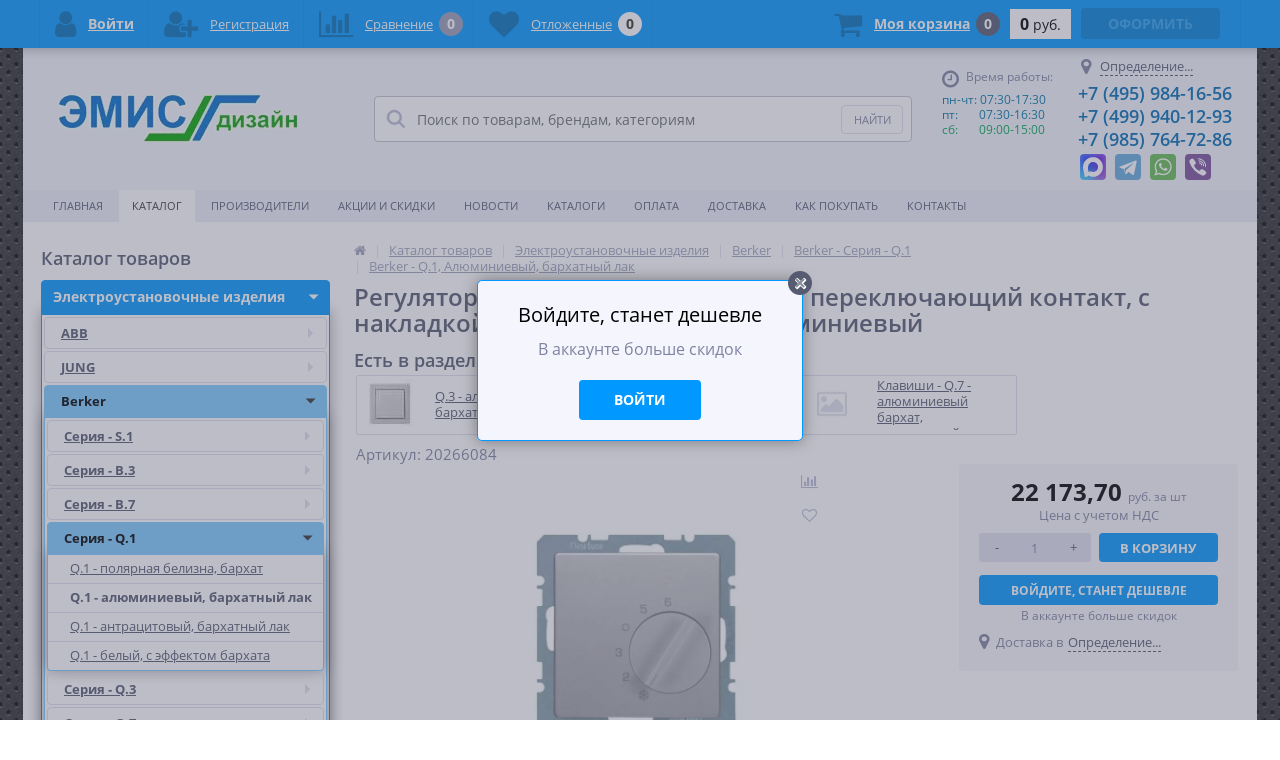

--- FILE ---
content_type: text/html; charset=UTF-8
request_url: https://emis.ru/catalog/BERKER_20266084.html
body_size: 69091
content:
<!DOCTYPE html>
<html class="webp" lang="ru">
<head>
    <link rel="apple-touch-icon-precomposed" sizes="57x57" href="/bitrix/templates/elektro_flat/images/favicon/apple-touch-icon-57x57.png" />
<link rel="apple-touch-icon-precomposed" sizes="114x114" href="/bitrix/templates/elektro_flat/images/favicon/apple-touch-icon-114x114.png" />
<link rel="apple-touch-icon-precomposed" sizes="72x72" href="/bitrix/templates/elektro_flat/images/favicon/apple-touch-icon-72x72.png" />
<link rel="apple-touch-icon-precomposed" sizes="144x144" href="/bitrix/templates/elektro_flat/images/favicon/apple-touch-icon-144x144.png" />
<link rel="apple-touch-icon-precomposed" sizes="60x60" href="/bitrix/templates/elektro_flat/images/favicon/apple-touch-icon-60x60.png" />
<link rel="apple-touch-icon-precomposed" sizes="120x120" href="/bitrix/templates/elektro_flat/images/favicon/apple-touch-icon-120x120.png" />
<link rel="apple-touch-icon-precomposed" sizes="76x76" href="/bitrix/templates/elektro_flat/images/favicon/apple-touch-icon-76x76.png" />
<link rel="apple-touch-icon-precomposed" sizes="152x152" href="/bitrix/templates/elektro_flat/images/favicon/apple-touch-icon-152x152.png" />
<link rel="icon" type="image/png" href="/bitrix/templates/elektro_flat/images/favicon/favicon-196x196.png" sizes="196x196" />
<link rel="icon" type="image/png" href="/bitrix/templates/elektro_flat/images/favicon/favicon-96x96.png" sizes="96x96" />
<link rel="icon" type="image/png" href="/bitrix/templates/elektro_flat/images/favicon/favicon-32x32.png" sizes="32x32" />
<link rel="icon" type="image/png" href="/bitrix/templates/elektro_flat/images/favicon/favicon-16x16.png" sizes="16x16" />
<link rel="icon" type="image/png" href="/bitrix/templates/elektro_flat/images/favicon/favicon-128.png" sizes="128x128" />
<link rel="icon" type="image/png" href="/bitrix/templates/elektro_flat/images/favicon/favicon-120x120.png" sizes="120x120">
<meta name="application-name" content="emis.ru"/>
<meta name="msapplication-TileColor" content="#FFFFFF" />
<meta name="msapplication-TileImage" content="/bitrix/templates/elektro_flat/images/favicon/mstile-144x144.png" />
<meta name="msapplication-square70x70logo" content="/bitrix/templates/elektro_flat/images/favicon/mstile-70x70.png" />
<meta name="msapplication-square1favicon (2).ico50x150logo" content="/bitrix/templates/elektro_flat/images/favicon/mstile-150x150.png" />
<meta name="msapplication-wide310x150logo" content="/bitrix/templates/elektro_flat/images/favicon/mstile-310x150.png" />
<meta name="msapplication-square310x310logo" content="/bitrix/templates/elektro_flat/images/favicon/mstile-310x310.png" />
        <title>Купить Регулятор температуры помещения, переключающий контакт, с накладкой, BERKER Q.1/Q.3/Q.7, алюминиевый  |  Berker  |  20266084  |  в интернет магазине ЭМИС</title>
    <meta http-equiv="Content-Type" content="text/html; charset=UTF-8" />
<meta name="robots" content="index, follow" />
<meta name="keywords" content="Регулятор температуры помещения, переключающий контакт, с накладкой, BERKER Q.1/Q.3/Q.7, алюминиевый | Berker  |  арт. 20266084 , купить по цене 22 173,70 руб. в интернет магазине ЭМИС" />
<meta name="description" content="Купить Регулятор температуры помещения, переключающий контакт, с накладкой, BERKER Q.1/Q.3/Q.7, алюминиевый | производства  Berker  Германия |  арт. 20266084 , EAN 4011334446866, по цене 22 173,70 руб. со скидкой , с бесплатной доставкой по Москве и отправкой в регионы | Регулятор температуры помещения, переключающий контакт, с накладкой, BERKER Q.1/Q.3/Q.7, алюминиевый" />
<link rel="canonical" href="https://emis.ru/catalog/BERKER_20266084.html" />
<script data-skip-moving="true">(function(w, d, n) {var cl = "bx-core";var ht = d.documentElement;var htc = ht ? ht.className : undefined;if (htc === undefined || htc.indexOf(cl) !== -1){return;}var ua = n.userAgent;if (/(iPad;)|(iPhone;)/i.test(ua)){cl += " bx-ios";}else if (/Windows/i.test(ua)){cl += ' bx-win';}else if (/Macintosh/i.test(ua)){cl += " bx-mac";}else if (/Linux/i.test(ua) && !/Android/i.test(ua)){cl += " bx-linux";}else if (/Android/i.test(ua)){cl += " bx-android";}cl += (/(ipad|iphone|android|mobile|touch)/i.test(ua) ? " bx-touch" : " bx-no-touch");cl += w.devicePixelRatio && w.devicePixelRatio >= 2? " bx-retina": " bx-no-retina";if (/AppleWebKit/.test(ua)){cl += " bx-chrome";}else if (/Opera/.test(ua)){cl += " bx-opera";}else if (/Firefox/.test(ua)){cl += " bx-firefox";}ht.className = htc ? htc + " " + cl : cl;})(window, document, navigator);</script>

<link href="/bitrix/js/ui/design-tokens/dist/ui.design-tokens.min.css?175980524023463" type="text/css"  rel="stylesheet" />
<link href="/bitrix/js/ui/fonts/opensans/ui.font.opensans.min.css?16645293312320" type="text/css"  rel="stylesheet" />
<link href="/bitrix/js/main/popup/dist/main.popup.bundle.min.css?175980543428056" type="text/css"  rel="stylesheet" />
<link href="/bitrix/templates/elektro_flat/components/bitrix/catalog/.default/bitrix/catalog.element/.default/style.min.css?16964989034418" type="text/css"  rel="stylesheet" />
<link href="/bitrix/templates/elektro_flat/components/bitrix/sale.notice.product/.default/style.min.css?16637223392184" type="text/css"  rel="stylesheet" />
<link href="/bitrix/templates/elektro_flat/colors.css?1760522885159180" type="text/css"  data-template-style="true"  rel="stylesheet" />
<link href="/bitrix/templates/elektro_flat/js/anythingslider/slider.css?16637223395199" type="text/css"  data-template-style="true"  rel="stylesheet" />
<link href="/bitrix/templates/elektro_flat/js/custom-forms/custom-forms.css?16637223395145" type="text/css"  data-template-style="true"  rel="stylesheet" />
<link href="/bitrix/templates/elektro_flat/js/fancybox/jquery.fancybox-1.3.1.css?16637223394773" type="text/css"  data-template-style="true"  rel="stylesheet" />
<link href="/bitrix/templates/elektro_flat/js/spectrum/spectrum.css?166372233914363" type="text/css"  data-template-style="true"  rel="stylesheet" />
<link href="/bitrix/templates/elektro_flat/css/font-awesome.css?166372233937530" type="text/css"  data-template-style="true"  rel="stylesheet" />
<link href="/bitrix/templates/elektro_flat/js/slick-1.8.1/slick.css?16637223393857" type="text/css"  data-template-style="true"  rel="stylesheet" />
<link href="/bitrix/components/altop/search.title/templates/.default/style.css?16818837867794" type="text/css"  data-template-style="true"  rel="stylesheet" />
<link href="/bitrix/templates/elektro_flat/template_styles.css?1764832621289806" type="text/css"  data-template-style="true"  rel="stylesheet" />
<link href="/bitrix/templates/elektro_flat/schemes/BLUE/colors.min.css?168507876812565" type="text/css"  data-template-style="true"  rel="stylesheet" />
<link href="/bitrix/templates/elektro_flat/custom.min.css?16964123974167" type="text/css"  data-template-style="true"  rel="stylesheet" />






<meta name="baggage" content="sentry-trace_id=ecec6ef08dda4150ac788d2f556f6aa1,sentry-sample_rate=1,sentry-transaction=%2Fcatalog%2FBERKER_20266084.html,sentry-public_key=c1d5af90e34da61b0b60f6242da87c38,sentry-sampled=true,sentry-sample_rand=0.116438"/>
<meta name="sentry-trace" content="ecec6ef08dda4150ac788d2f556f6aa1-9f1cb4ad6d6c400e-1"/>
            
            <!-- Yandex.Metrika counter -->
            
            <!-- /Yandex.Metrika counter -->
                    
        
<meta name='viewport' content='width=device-width, initial-scale=1.0' />

            
<meta property='og:title' content='Регулятор температуры помещения, переключающий контакт, с накладкой, BERKER Q.1/Q.3/Q.7, алюминиевый' />
<meta property='og:description' content='Регулятор температуры помещения, переключающий контакт, с накладкой, BERKER Q.1/Q.3/Q.7, алюминиевый' />
<meta property='og:url' content='/catalog/BERKER_20266084.html' />
<meta property='og:image' content='/upload/iblock/65c/20266084_Berker_650x650.jpg' />
</head>

<body class="bg-fixed">

<!-- Google Tag Manager (noscript) -->
    <noscript><iframe src="https://www.googletagmanager.com/ns.html?id=GTM-TDXJPLG"
    height="0" width="0" style="display:none;visibility:hidden"></iframe></noscript>
<!-- End Google Tag Manager (noscript) -->

    <div class="bx-panel clvt">
            </div>
    <div class="bx-include-empty">
            </div>
    <div class="body clvt"1>
        <div class="page-wrapper bg-repeat-x bg-repeat-y bg-fixed">
                            <div class="center outer">
                        <header>
                <div class="center inner">
                    <div class="header_1">
                        <div class="logo">
                            <a href="/">
	<picture>
		<source srcset="/bitrix/templates/elektro_flat/images/logo.webp" type="image/webp" alt="logo">
		<img src="/bitrix/templates/elektro_flat/images/logo.png" alt="logo" />
	</picture>
</a>
                        </div>
                    </div>
                    <div class="header_2">
                        	<div id="altop_search" class="form-box">
		<form action="/catalog/">
			<i class="fa fa-search"></i>
			<input type="text" name="q" id="title-search-input" class="" maxlength="50" autocomplete="off" placeholder="Поиск по товарам, брендам, категориям" value="" />
			<input type="submit" name="submit" class="" value="Найти" />
		</form>
	</div>

                     </div>
                    <div class="header_3">
                        <div class="schedule">
                            <p class="time">
 <i class="fa fa-clock-o"></i>Время работы:
</p>
<p>
 <span style="color: #0076a4;">пн-чт: 07:30-17:30</span><br>
 <span style="color: #0076a4;">пт:&nbsp; &nbsp; &nbsp; &nbsp;07:30-16:30</span><br>
 <span style="color: #00a650;">сб:&nbsp; &nbsp; &nbsp; &nbsp;09:00-15:00</span><br>

</p>
<p>
 <span style="color: #00a650;"><br>
 </span>
</p>
 <br>                        </div>
                    </div>
                    <div class="header_4">
                        <div class="contacts">
                            <!--'start_frame_cache_geolocation'-->	<div id="geolocation" class="geolocation">
		<a id="geolocationChangeCity" class="geolocation__link" href="javascript:void(0);"><i class="fa fa-map-marker" aria-hidden="true"></i><span class="geolocation__value">Определение...</span></a>
	</div>
	<div class="telephone"><p style="text-decoration: none">
 <a href="tel:+74959841656">+7 (495) 984-16-56</a>
</p>
<p>
 <a href="tel:+74999401293">+7 (499) 940-12-93</a>
</p>
<p>
 <a href="tel:+79857647286">+7 (985) 764-72-86</a>
</p></div>

	<!--'end_frame_cache_geolocation'-->							<div class="icon-mobile-wrap">
								<a class='icon-mobile max' href="https://max.ru/u/f9LHodD0cOK7ximtTRJZnOa34wIpUk8ikelCk_DBRxniwSxXXTfOZAb8Ki4" target="_blank" title="Написать">
                                    <span class="icon-mobile_bg">
                                        <span class="icon"></span>
                                    </span>
								</a>
							</div>
							<div class="icon-mobile-wrap">
                                <a class='icon-mobile telegram' href="https://t.me/EMISdesign" target="_blank" title="Написать">
                                    <span class="icon-mobile_bg">
                                        <span class="icon"></span>
                                    </span>
                                </a>
                            </div>
                            <div class="icon-mobile-wrap">
                                <a class='icon-mobile whatsapp' href="https://wa.me/79857647286" target="_blank" title="Написать">
                                    <span class="icon-mobile_bg">
                                        <span class="icon"></span>
                                    </span>
                                </a>
                            </div>
                            <div class="icon-mobile-wrap">
                                <a class='icon-mobile viber' href="viber://chat?number=%2B79857647286">
                                    <span class="icon-mobile_bg">
                                        <span class="icon"></span>
                                    </span>
                                </a>
                            </div>
                        </div>
                    </div>
                </div>

            </header>
                    <div class="foot_panel_all">
                        <div class="foot_panel">
                            <div class="foot_panel_1">
                                
<div class="kabinet" id="kabinet">

	<!--'start_frame_cache_kabinet'-->		<a class="login_anch" href="javascript:void(0)" title="Войти" onclick="OpenLoginPopup();"><i class="fa fa-user"></i><span>Войти</span></a>
		<a class="register" href="/personal/profile/?register=yes" title="Регистрация" rel="nofollow"><i class="fa fa-user-plus"></i><span>Регистрация</span></a>
			<!--'end_frame_cache_kabinet'--></div>                                
<div class="compare_line">
	<!--'start_frame_cache_compare'-->		<a href="/catalog/compare/" title="Сравнение" rel="nofollow">
			<i class="fa fa-bar-chart"></i>
			<span class="text">Сравнение</span>
			<span class="qnt_cont">
				<span class="qnt">0</span>
			</span>
		</a>
	<!--'end_frame_cache_compare'--></div>                                
<div class="delay_line">
	<!--'start_frame_cache_delay'-->		<a href="/personal/cart/?delay=Y" title="Отложенные" rel="nofollow">
			<i class="fa fa-heart"></i>
			<span class="text">Отложенные</span>
			<span class="qnt_cont">
				<span class="qnt">
					0				</span>
			</span>
		</a>
	<!--'end_frame_cache_delay'--></div>                            </div>
                            <div class="foot_panel_2">
                                
<div class="cart_line" id="cart_line1">
	<!--'start_frame_cache_cart_line'-->
<a href="/personal/cart/" class="cart" title="Моя корзина" rel="nofollow">
	<i class="fa fa-shopping-cart"></i>
	<span class="text">Моя корзина</span>
	<span class="qnt_cont">
		<span class="qnt">0</span>
	</span>	
</a>				
<span class="sum_cont">
	<span class="sum" data-sum="0" data-separator=" " data-decimal="0" data-dec-point=",">
		<span id="cartCounter">0</span>
		<span class="curr"> руб.</span>
	</span>
</span>		
<div class="oformit_cont">
			<div class="btn_buy oformit dsbl">Оформить</div>
	</div><!--'end_frame_cache_cart_line'--></div>

                            </div>
                        </div>
                    </div>
                            <div class="top-menu">
                    <div class="center inner">
                        
<ul class="store-horizontal">
	<li><a href="/">Главная</a></li>
					<li class='active'>
					<a href="/catalog/">Каталог</a>
				</li>
							<li>
					<a href="/vendors/">Производители</a>
				</li>
							<li>
					<a href="/promotions/">Акции и скидки</a>
				</li>
							<li>
					<a href="/news/">Новости</a>
				</li>
							<li>
					<a href="/reviews/">Каталоги</a>
				</li>
							<li>
					<a href="/payments/">Оплата</a>
				</li>
							<li>
					<a href="/delivery/">Доставка</a>
				</li>
							<li>
					<a href="/How-to-buy/">Как покупать</a>
				</li>
							<li>
					<a href="/contacts/">Контакты</a>
				</li>
			</ul>

                    </div>
                </div>
                        <div class="top_panel">
                <div class="center inner">
                    <div class="panel_1">
                        
<ul class="section-vertical">
	<li>
		<a href="javascript:void(0)" class="showsection"><i class="fa fa-bars"></i><span>Каталог</span></a>
		<div class="catalog-section-list" style="display:none;">
							<div class="catalog-section">
											<div class="catalog-section-title" style="margin:0px 0px 4px 0px;">
							<a href="/catalog/EUI/">Электроустановочные  изделия</a>
															<span class="showsectionchild"><i class="fa fa-minus"></i><i class="fa fa-plus"></i><i class="fa fa-minus-circle"></i><i class="fa fa-plus-circle"></i></span>
													</div>
											<div class="catalog-section-childs" style="display:none;">
															<div class="catalog-section-child">
									<a href="/catalog/EUI_ABB/" title="ABB">
										<span class="child">
											<span class="image">
																									<picture>
														<source srcset="/upload/iblock/fee/mt9xdlbdd9deb0002ny2qcsw119a08s5/ABB_Logo_50x50.webp" type="image/webp" width="50" height="50" alt="ABB">
														<img src="/upload/iblock/fee/mt9xdlbdd9deb0002ny2qcsw119a08s5/ABB_Logo_50x50.png" width="50" height="50" alt="ABB" />
													</picture>
																							</span>
											<span class="text-cont">
												<span class="text">ABB</span>
											</span>
										</span>
									</a>
								</div>
															<div class="catalog-section-child">
									<a href="/catalog/EUI_JUNG/" title="JUNG">
										<span class="child">
											<span class="image">
																									<picture>
														<source srcset="/upload/resize_cache/iblock/e52/73be9wen1a601xwvrdsqqaq1lraugq35/50_50_1/JUNG_logo.webp" type="image/webp" width="50" height="14" alt="JUNG">
														<img src="/upload/resize_cache/iblock/e52/73be9wen1a601xwvrdsqqaq1lraugq35/50_50_1/JUNG_logo.png" width="50" height="14" alt="JUNG" />
													</picture>
																							</span>
											<span class="text-cont">
												<span class="text">JUNG</span>
											</span>
										</span>
									</a>
								</div>
															<div class="catalog-section-child">
									<a href="/catalog/EUI_Berker/" title="Berker">
										<span class="child">
											<span class="image">
																									<picture>
														<source srcset="/upload/iblock/582/0we4jweak72d2uc96e07c4pklrfc9hus/Berker_logo_100x100.webp" type="image/webp" width="50" height="50" alt="Berker">
														<img src="/upload/iblock/582/0we4jweak72d2uc96e07c4pklrfc9hus/Berker_logo_100x100.jpg" width="50" height="50" alt="Berker" />
													</picture>
																							</span>
											<span class="text-cont">
												<span class="text">Berker</span>
											</span>
										</span>
									</a>
								</div>
															<div class="catalog-section-child">
									<a href="/catalog/eui_iek/" title="IEK">
										<span class="child">
											<span class="image">
																									<picture>
														<source srcset="/upload/iblock/093/IEK_Logo_50x50.webp" type="image/webp" width="50" height="50" alt="IEK">
														<img src="/upload/iblock/093/IEK_Logo_50x50.png" width="50" height="50" alt="IEK" />
													</picture>
																							</span>
											<span class="text-cont">
												<span class="text">IEK</span>
											</span>
										</span>
									</a>
								</div>
															<div class="catalog-section-child">
									<a href="/catalog/EUI_Schneider_Electric/" title="Schneider Electric">
										<span class="child">
											<span class="image">
																									<picture>
														<source srcset="/upload/resize_cache/iblock/4ed/2xu2t16lq1g81tg9p3wa6ydd84lzdvee/50_50_1/Schneider_Electric_logo_120.webp" type="image/webp" width="50" height="16" alt="Schneider Electric">
														<img src="/upload/resize_cache/iblock/4ed/2xu2t16lq1g81tg9p3wa6ydd84lzdvee/50_50_1/Schneider_Electric_logo_120.png" width="50" height="16" alt="Schneider Electric" />
													</picture>
																							</span>
											<span class="text-cont">
												<span class="text">Schneider Electric</span>
											</span>
										</span>
									</a>
								</div>
															<div class="catalog-section-child">
									<a href="/catalog/Rutenbeck/" title="Rutenbeck">
										<span class="child">
											<span class="image">
																									<picture>
														<source srcset="/upload/iblock/0de/itdw4elhnfwywahy2f6np2upjysn5ups/Rutenbeck_logo_50x50.webp" type="image/webp" width="50" height="50" alt="Rutenbeck">
														<img src="/upload/iblock/0de/itdw4elhnfwywahy2f6np2upjysn5ups/Rutenbeck_logo_50x50.png" width="50" height="50" alt="Rutenbeck" />
													</picture>
																							</span>
											<span class="text-cont">
												<span class="text">Rutenbeck</span>
											</span>
										</span>
									</a>
								</div>
															<div class="catalog-section-child">
									<a href="/catalog/EUI_ERA/" title="ЭРА">
										<span class="child">
											<span class="image">
																									<picture>
														<source srcset="/bitrix/templates/elektro_flat/images/no-photo.webp" type="image/webp" width="50" height="50" alt="ЭРА">
														<img src="/bitrix/templates/elektro_flat/images/no-photo.jpg" width="50" height="50" alt="ЭРА" />
													</picture>
																							</span>
											<span class="text-cont">
												<span class="text">ЭРА</span>
											</span>
										</span>
									</a>
								</div>
														<div class="clr"></div>
						</div>
									</div>			
							<div class="catalog-section">
											<div class="catalog-section-title" style="margin:0px 0px 4px 0px;">
							<a href="/catalog/NVO/">Низковольтное оборудование</a>
															<span class="showsectionchild"><i class="fa fa-minus"></i><i class="fa fa-plus"></i><i class="fa fa-minus-circle"></i><i class="fa fa-plus-circle"></i></span>
													</div>
											<div class="catalog-section-childs" style="display:none;">
															<div class="catalog-section-child">
									<a href="/catalog/ABB_Modular_Equipment/" title="ABB">
										<span class="child">
											<span class="image">
																									<picture>
														<source srcset="/upload/iblock/b48/11405q4mjab3m7lufi7kv2p2aj8im0il/ABB_Logo_50x50.webp" type="image/webp" width="50" height="50" alt="ABB">
														<img src="/upload/iblock/b48/11405q4mjab3m7lufi7kv2p2aj8im0il/ABB_Logo_50x50.png" width="50" height="50" alt="ABB" />
													</picture>
																							</span>
											<span class="text-cont">
												<span class="text">ABB</span>
											</span>
										</span>
									</a>
								</div>
															<div class="catalog-section-child">
									<a href="/catalog/CHINT_Modular_Equipment/" title="CHINT">
										<span class="child">
											<span class="image">
																									<picture>
														<source srcset="/upload/iblock/8fa/1zp1t9s32vr9cvaylj56g2bstlrde9ia/CHINT_Logo_50x50.webp" type="image/webp" width="50" height="50" alt="CHINT">
														<img src="/upload/iblock/8fa/1zp1t9s32vr9cvaylj56g2bstlrde9ia/CHINT_Logo_50x50.png" width="50" height="50" alt="CHINT" />
													</picture>
																							</span>
											<span class="text-cont">
												<span class="text">CHINT</span>
											</span>
										</span>
									</a>
								</div>
															<div class="catalog-section-child">
									<a href="/catalog/Doepke_Modular_Equipment/" title="Doepke">
										<span class="child">
											<span class="image">
																									<picture>
														<source srcset="/upload/iblock/f5a/Doepke_Logo_50x50.webp" type="image/webp" width="50" height="50" alt="Doepke">
														<img src="/upload/iblock/f5a/Doepke_Logo_50x50.png" width="50" height="50" alt="Doepke" />
													</picture>
																							</span>
											<span class="text-cont">
												<span class="text">Doepke</span>
											</span>
										</span>
									</a>
								</div>
															<div class="catalog-section-child">
									<a href="/catalog/Hager_Modular_Equipment/" title="Hager">
										<span class="child">
											<span class="image">
																									<picture>
														<source srcset="/upload/iblock/216/ulsfb5a6kjjqqjw99g4t8adhxwxw08j4/Hager_Logo_50x50.webp" type="image/webp" width="50" height="50" alt="Hager">
														<img src="/upload/iblock/216/ulsfb5a6kjjqqjw99g4t8adhxwxw08j4/Hager_Logo_50x50.png" width="50" height="50" alt="Hager" />
													</picture>
																							</span>
											<span class="text-cont">
												<span class="text">Hager</span>
											</span>
										</span>
									</a>
								</div>
															<div class="catalog-section-child">
									<a href="/catalog/IEK_Modular_Equipment/" title="IEK">
										<span class="child">
											<span class="image">
																									<picture>
														<source srcset="/upload/iblock/bf9/IEK_Logo_50x50.webp" type="image/webp" width="45" height="45" alt="IEK">
														<img src="/upload/iblock/bf9/IEK_Logo_50x50.png" width="45" height="45" alt="IEK" />
													</picture>
																							</span>
											<span class="text-cont">
												<span class="text">IEK</span>
											</span>
										</span>
									</a>
								</div>
															<div class="catalog-section-child">
									<a href="/catalog/Schneider-Electric_Modular_Equipment/" title="Schneider Electric">
										<span class="child">
											<span class="image">
																									<picture>
														<source srcset="/upload/resize_cache/iblock/d8a/50_50_1/Schneider_Electric_logo_120.webp" type="image/webp" width="50" height="16" alt="Schneider Electric">
														<img src="/upload/resize_cache/iblock/d8a/50_50_1/Schneider_Electric_logo_120.png" width="50" height="16" alt="Schneider Electric" />
													</picture>
																							</span>
											<span class="text-cont">
												<span class="text">Schneider Electric</span>
											</span>
										</span>
									</a>
								</div>
														<div class="clr"></div>
						</div>
									</div>			
							<div class="catalog-section">
											<div class="catalog-section-title" style="margin:0px 0px 4px 0px;">
							<a href="/catalog/raspredelitelnye_shchity/">Щиты, шкафы, распределители</a>
															<span class="showsectionchild"><i class="fa fa-minus"></i><i class="fa fa-plus"></i><i class="fa fa-minus-circle"></i><i class="fa fa-plus-circle"></i></span>
													</div>
											<div class="catalog-section-childs" style="display:none;">
															<div class="catalog-section-child">
									<a href="/catalog/ABB_Switchboards/" title="ABB">
										<span class="child">
											<span class="image">
																									<picture>
														<source srcset="/upload/iblock/725/vxed920hl3rozd2e7p2xqiutnvsendty/ABB_Logo_50x50.webp" type="image/webp" width="50" height="50" alt="ABB">
														<img src="/upload/iblock/725/vxed920hl3rozd2e7p2xqiutnvsendty/ABB_Logo_50x50.png" width="50" height="50" alt="ABB" />
													</picture>
																							</span>
											<span class="text-cont">
												<span class="text">ABB</span>
											</span>
										</span>
									</a>
								</div>
															<div class="catalog-section-child">
									<a href="/catalog/Bemis_Shields/" title="Bemis">
										<span class="child">
											<span class="image">
																									<picture>
														<source srcset="/upload/resize_cache/iblock/2bd/0lddzm24sxazm3s8abehqdm2bm5ryti1/50_50_1/Bemis_logo_150_p.webp" type="image/webp" width="50" height="50" alt="Bemis">
														<img src="/upload/resize_cache/iblock/2bd/0lddzm24sxazm3s8abehqdm2bm5ryti1/50_50_1/Bemis_logo_150_p.png" width="50" height="50" alt="Bemis" />
													</picture>
																							</span>
											<span class="text-cont">
												<span class="text">Bemis</span>
											</span>
										</span>
									</a>
								</div>
															<div class="catalog-section-child">
									<a href="/catalog/f_tronic/" title="F-tronic">
										<span class="child">
											<span class="image">
																									<picture>
														<source srcset="/upload/resize_cache/iblock/69a/50_50_1/logo_claim_280c57e4fb65bc274.webp" type="image/webp" width="50" height="21" alt="F-tronic">
														<img src="/upload/resize_cache/iblock/69a/50_50_1/logo_claim_280c57e4fb65bc274.png" width="50" height="21" alt="F-tronic" />
													</picture>
																							</span>
											<span class="text-cont">
												<span class="text">F-tronic</span>
											</span>
										</span>
									</a>
								</div>
															<div class="catalog-section-child">
									<a href="/catalog/Hager_Verteiler/" title="Hager">
										<span class="child">
											<span class="image">
																									<picture>
														<source srcset="/upload/iblock/0f9/Hager_Logo_50x50.webp" type="image/webp" width="50" height="50" alt="Hager">
														<img src="/upload/iblock/0f9/Hager_Logo_50x50.png" width="50" height="50" alt="Hager" />
													</picture>
																							</span>
											<span class="text-cont">
												<span class="text">Hager</span>
											</span>
										</span>
									</a>
								</div>
															<div class="catalog-section-child">
									<a href="/catalog/Verteiler_Hensel/" title="Hensel">
										<span class="child">
											<span class="image">
																									<picture>
														<source srcset="/upload/iblock/f1c/Hensel_logo_50.webp" type="image/webp" width="50" height="50" alt="Hensel">
														<img src="/upload/iblock/f1c/Hensel_logo_50.png" width="50" height="50" alt="Hensel" />
													</picture>
																							</span>
											<span class="text-cont">
												<span class="text">Hensel</span>
											</span>
										</span>
									</a>
								</div>
															<div class="catalog-section-child">
									<a href="/catalog/Verteiler_IEK/" title="IEK">
										<span class="child">
											<span class="image">
																									<picture>
														<source srcset="/upload/resize_cache/iblock/c5a/y3f23euqe5h67bhzypgbkwd7jibkchrw/50_50_1/IEK_logo_69x24.webp" type="image/webp" width="50" height="17" alt="IEK">
														<img src="/upload/resize_cache/iblock/c5a/y3f23euqe5h67bhzypgbkwd7jibkchrw/50_50_1/IEK_logo_69x24.png" width="50" height="17" alt="IEK" />
													</picture>
																							</span>
											<span class="text-cont">
												<span class="text">IEK</span>
											</span>
										</span>
									</a>
								</div>
															<div class="catalog-section-child">
									<a href="/catalog/Mennekes_socket_combinations/" title="Mennekes">
										<span class="child">
											<span class="image">
																									<picture>
														<source srcset="/upload/resize_cache/iblock/f27/crrlxjwmuwtlc7wr5w5s12gy1pfr9fk3/50_50_1/Mennekes_logo.webp" type="image/webp" width="50" height="7" alt="Mennekes">
														<img src="/upload/resize_cache/iblock/f27/crrlxjwmuwtlc7wr5w5s12gy1pfr9fk3/50_50_1/Mennekes_logo.png" width="50" height="7" alt="Mennekes" />
													</picture>
																							</span>
											<span class="text-cont">
												<span class="text">Mennekes</span>
											</span>
										</span>
									</a>
								</div>
															<div class="catalog-section-child">
									<a href="/catalog/Verteiler_Schneider-Electric/" title="Schneider Electric">
										<span class="child">
											<span class="image">
																									<picture>
														<source srcset="/upload/resize_cache/iblock/960/50_50_1/Schneider_Electric_logo_120.webp" type="image/webp" width="50" height="16" alt="Schneider Electric">
														<img src="/upload/resize_cache/iblock/960/50_50_1/Schneider_Electric_logo_120.png" width="50" height="16" alt="Schneider Electric" />
													</picture>
																							</span>
											<span class="text-cont">
												<span class="text">Schneider Electric</span>
											</span>
										</span>
									</a>
								</div>
															<div class="catalog-section-child">
									<a href="/catalog/Verteiler_Spelsberg/" title="Spelsberg">
										<span class="child">
											<span class="image">
																									<picture>
														<source srcset="/upload/resize_cache/iblock/5e7/50_50_1/Spelsberg_logo_69x25.webp" type="image/webp" width="50" height="18" alt="Spelsberg">
														<img src="/upload/resize_cache/iblock/5e7/50_50_1/Spelsberg_logo_69x25.png" width="50" height="18" alt="Spelsberg" />
													</picture>
																							</span>
											<span class="text-cont">
												<span class="text">Spelsberg</span>
											</span>
										</span>
									</a>
								</div>
															<div class="catalog-section-child">
									<a href="/catalog/Tekfor/" title="Tekfor">
										<span class="child">
											<span class="image">
																									<picture>
														<source srcset="/upload/iblock/fa1/01_05_001_50x50_min.webp" type="image/webp" width="50" height="50" alt="Tekfor">
														<img src="/upload/iblock/fa1/01_05_001_50x50_min.jpg" width="50" height="50" alt="Tekfor" />
													</picture>
																							</span>
											<span class="text-cont">
												<span class="text">Tekfor</span>
											</span>
										</span>
									</a>
								</div>
															<div class="catalog-section-child">
									<a href="/catalog/elektro_plast_Distribution_boxes/" title="Elektro-Plast">
										<span class="child">
											<span class="image">
																									<picture>
														<source srcset="/upload/iblock/c0c/hbitwjpd8movbz4u17fpusyjfl0l9eif/EPN.webp" type="image/webp" width="50" height="50" alt="Elektro-Plast">
														<img src="/upload/iblock/c0c/hbitwjpd8movbz4u17fpusyjfl0l9eif/EPN.jpg" width="50" height="50" alt="Elektro-Plast" />
													</picture>
																							</span>
											<span class="text-cont">
												<span class="text">Elektro-Plast</span>
											</span>
										</span>
									</a>
								</div>
															<div class="catalog-section-child">
									<a href="/catalog/Johnn/" title="Johnn">
										<span class="child">
											<span class="image">
																									<picture>
														<source srcset="/upload/resize_cache/iblock/9b1/fwz8g3mqcefm7fwyu188asntlui4lm4t/50_50_1/logo_JOHNN.webp" type="image/webp" width="50" height="50" alt="Johnn">
														<img src="/upload/resize_cache/iblock/9b1/fwz8g3mqcefm7fwyu188asntlui4lm4t/50_50_1/logo_JOHNN.jpg" width="50" height="50" alt="Johnn" />
													</picture>
																							</span>
											<span class="text-cont">
												<span class="text">Johnn</span>
											</span>
										</span>
									</a>
								</div>
														<div class="clr"></div>
						</div>
									</div>			
							<div class="catalog-section">
											<div class="catalog-section-title" style="margin:0px 0px 4px 0px;">
							<a href="/catalog/Elektromontazhnye-korobki/">Электромонтажные  коробки</a>
															<span class="showsectionchild"><i class="fa fa-minus"></i><i class="fa fa-plus"></i><i class="fa fa-minus-circle"></i><i class="fa fa-plus-circle"></i></span>
													</div>
											<div class="catalog-section-childs" style="display:none;">
															<div class="catalog-section-child">
									<a href="/catalog/bemis_raspred-korobki/" title="Bemis">
										<span class="child">
											<span class="image">
																									<picture>
														<source srcset="/upload/resize_cache/iblock/34e/t51j0iap6raadhpaghpuizdm2ahlm513/50_50_1/Bemis_logo_150_p.webp" type="image/webp" width="50" height="50" alt="Bemis">
														<img src="/upload/resize_cache/iblock/34e/t51j0iap6raadhpaghpuizdm2ahlm513/50_50_1/Bemis_logo_150_p.png" width="50" height="50" alt="Bemis" />
													</picture>
																							</span>
											<span class="text-cont">
												<span class="text">Bemis</span>
											</span>
										</span>
									</a>
								</div>
															<div class="catalog-section-child">
									<a href="/catalog/Anschlussk%C3%A4sten_DKC/" title="DKC">
										<span class="child">
											<span class="image">
																									<picture>
														<source srcset="/upload/resize_cache/iblock/222/50_50_1/DKC_logo.webp" type="image/webp" width="50" height="11" alt="DKC">
														<img src="/upload/resize_cache/iblock/222/50_50_1/DKC_logo.png" width="50" height="11" alt="DKC" />
													</picture>
																							</span>
											<span class="text-cont">
												<span class="text">DKC</span>
											</span>
										</span>
									</a>
								</div>
															<div class="catalog-section-child">
									<a href="/catalog/Anschlussk%C3%A4sten_Hensel/" title="Hensel">
										<span class="child">
											<span class="image">
																									<picture>
														<source srcset="/upload/resize_cache/iblock/511/50_50_1/Hensel_logo_66x13.webp" type="image/webp" width="50" height="10" alt="Hensel">
														<img src="/upload/resize_cache/iblock/511/50_50_1/Hensel_logo_66x13.jpg" width="50" height="10" alt="Hensel" />
													</picture>
																							</span>
											<span class="text-cont">
												<span class="text">Hensel</span>
											</span>
										</span>
									</a>
								</div>
															<div class="catalog-section-child">
									<a href="/catalog/Anschlussdosen_OBO_Bettermann/" title="OBO Bettermann">
										<span class="child">
											<span class="image">
																									<picture>
														<source srcset="/upload/iblock/3b1/oliope90us536v9dqmkayd51ktaqnjl2/OBO_Bettermann_logo_50x50.webp" type="image/webp" width="50" height="50" alt="OBO Bettermann">
														<img src="/upload/iblock/3b1/oliope90us536v9dqmkayd51ktaqnjl2/OBO_Bettermann_logo_50x50.png" width="50" height="50" alt="OBO Bettermann" />
													</picture>
																							</span>
											<span class="text-cont">
												<span class="text">OBO Bettermann</span>
											</span>
										</span>
									</a>
								</div>
															<div class="catalog-section-child">
									<a href="/catalog/Anschlusskasten_Spelsberg/" title="Spelsberg">
										<span class="child">
											<span class="image">
																									<picture>
														<source srcset="/upload/resize_cache/iblock/89f/50_50_1/Spelsberg_logo_69x25.webp" type="image/webp" width="50" height="18" alt="Spelsberg">
														<img src="/upload/resize_cache/iblock/89f/50_50_1/Spelsberg_logo_69x25.png" width="50" height="18" alt="Spelsberg" />
													</picture>
																							</span>
											<span class="text-cont">
												<span class="text">Spelsberg</span>
											</span>
										</span>
									</a>
								</div>
															<div class="catalog-section-child">
									<a href="/catalog/etelec/" title="Etelec">
										<span class="child">
											<span class="image">
																									<picture>
														<source srcset="/upload/iblock/b08/wmnr0p3s6yssap4uj4i5mrfahcbxyt5l/MP0100.webp" type="image/webp" width="50" height="50" alt="Etelec">
														<img src="/upload/iblock/b08/wmnr0p3s6yssap4uj4i5mrfahcbxyt5l/MP0100.png" width="50" height="50" alt="Etelec" />
													</picture>
																							</span>
											<span class="text-cont">
												<span class="text">Etelec</span>
											</span>
										</span>
									</a>
								</div>
															<div class="catalog-section-child">
									<a href="/catalog/M-Box/" title="M-Box">
										<span class="child">
											<span class="image">
																									<picture>
														<source srcset="/upload/resize_cache/iblock/d4f/tjgiog1x66jrrhk6umhohw445lgs8lhr/50_50_1/MB_141408_.webp" type="image/webp" width="50" height="50" alt="M-Box">
														<img src="/upload/resize_cache/iblock/d4f/tjgiog1x66jrrhk6umhohw445lgs8lhr/50_50_1/MB_141408_.jpg" width="50" height="50" alt="M-Box" />
													</picture>
																							</span>
											<span class="text-cont">
												<span class="text">M-Box</span>
											</span>
										</span>
									</a>
								</div>
															<div class="catalog-section-child">
									<a href="/catalog/jk_box/" title="JK-Box">
										<span class="child">
											<span class="image">
																									<picture>
														<source srcset="/upload/iblock/e62/00sg7g8zb0kaxv40rgoscsyjypi6izxh/JK_BOX.webp" type="image/webp" width="50" height="50" alt="JK-Box">
														<img src="/upload/iblock/e62/00sg7g8zb0kaxv40rgoscsyjypi6izxh/JK_BOX.png" width="50" height="50" alt="JK-Box" />
													</picture>
																							</span>
											<span class="text-cont">
												<span class="text">JK-Box</span>
											</span>
										</span>
									</a>
								</div>
															<div class="catalog-section-child">
									<a href="/catalog/z_box/" title="Z-Box">
										<span class="child">
											<span class="image">
																									<picture>
														<source srcset="/upload/iblock/cc3/gj6ayzt3w7g552fvnegp606pyxakugyh/Z_box_logo.webp" type="image/webp" width="50" height="50" alt="Z-Box">
														<img src="/upload/iblock/cc3/gj6ayzt3w7g552fvnegp606pyxakugyh/Z_box_logo.png" width="50" height="50" alt="Z-Box" />
													</picture>
																							</span>
											<span class="text-cont">
												<span class="text">Z-Box</span>
											</span>
										</span>
									</a>
								</div>
														<div class="clr"></div>
						</div>
									</div>			
							<div class="catalog-section">
											<div class="catalog-section-title" style="margin:0px 0px 4px 0px;">
							<a href="/catalog/klemmy_klemmnye_kolodki/">Клеммы, клеммные колодки</a>
															<span class="showsectionchild"><i class="fa fa-minus"></i><i class="fa fa-plus"></i><i class="fa fa-minus-circle"></i><i class="fa fa-plus-circle"></i></span>
													</div>
											<div class="catalog-section-childs" style="display:none;">
															<div class="catalog-section-child">
									<a href="/catalog/EASE_terminals/" title="Клеммные колодки EASE">
										<span class="child">
											<span class="image">
																									<picture>
														<source srcset="/upload/iblock/b8e/59hmsw8ef9fnmx2x26ygtydhawvajlo2/EASE_50x50.webp" type="image/webp" width="50" height="50" alt="Клеммные колодки EASE">
														<img src="/upload/iblock/b8e/59hmsw8ef9fnmx2x26ygtydhawvajlo2/EASE_50x50.png" width="50" height="50" alt="Клеммные колодки EASE" />
													</picture>
																							</span>
											<span class="text-cont">
												<span class="text">Клеммные колодки EASE</span>
											</span>
										</span>
									</a>
								</div>
															<div class="catalog-section-child">
									<a href="/catalog/WAGO_terminals/" title="Клеммные колодки WAGO">
										<span class="child">
											<span class="image">
																									<picture>
														<source srcset="/upload/iblock/f2e/WAGO_50x50.webp" type="image/webp" width="50" height="50" alt="Клеммные колодки WAGO">
														<img src="/upload/iblock/f2e/WAGO_50x50.png" width="50" height="50" alt="Клеммные колодки WAGO" />
													</picture>
																							</span>
											<span class="text-cont">
												<span class="text">Клеммные колодки WAGO</span>
											</span>
										</span>
									</a>
								</div>
															<div class="catalog-section-child">
									<a href="/catalog/Conta-Clip_terminals/" title="Клеммные колодки Conta-Clip">
										<span class="child">
											<span class="image">
																									<picture>
														<source srcset="/upload/iblock/31d/2pt11mnbs7r6ywr840b6tjs3jglgizka/Conta_Clip_logo_50x50.webp" type="image/webp" width="50" height="50" alt="Клеммные колодки Conta-Clip">
														<img src="/upload/iblock/31d/2pt11mnbs7r6ywr840b6tjs3jglgizka/Conta_Clip_logo_50x50.png" width="50" height="50" alt="Клеммные колодки Conta-Clip" />
													</picture>
																							</span>
											<span class="text-cont">
												<span class="text">Клеммные колодки Conta-Clip</span>
											</span>
										</span>
									</a>
								</div>
															<div class="catalog-section-child">
									<a href="/catalog/Klemmnye-kolodki-EKF/" title="Клеммные колодки EKF">
										<span class="child">
											<span class="image">
																									<picture>
														<source srcset="/upload/iblock/a03/k4q7nm44ym90cp4q49zusc56m6nsg76a/EKF_50.webp" type="image/webp" width="35" height="35" alt="Клеммные колодки EKF">
														<img src="/upload/iblock/a03/k4q7nm44ym90cp4q49zusc56m6nsg76a/EKF_50.jpg" width="35" height="35" alt="Клеммные колодки EKF" />
													</picture>
																							</span>
											<span class="text-cont">
												<span class="text">Клеммные колодки EKF</span>
											</span>
										</span>
									</a>
								</div>
															<div class="catalog-section-child">
									<a href="/catalog/Klemmnye-kolodki-IEK/" title="Клеммные колодки IEK">
										<span class="child">
											<span class="image">
																									<picture>
														<source srcset="/upload/iblock/c2f/xts34rph7zpj5b2nd17i4r1u8a4heg4i/IEK_Logo_50x50.webp" type="image/webp" width="50" height="50" alt="Клеммные колодки IEK">
														<img src="/upload/iblock/c2f/xts34rph7zpj5b2nd17i4r1u8a4heg4i/IEK_Logo_50x50.png" width="50" height="50" alt="Клеммные колодки IEK" />
													</picture>
																							</span>
											<span class="text-cont">
												<span class="text">Клеммные колодки IEK</span>
											</span>
										</span>
									</a>
								</div>
															<div class="catalog-section-child">
									<a href="/catalog/keramicheskie_klemmy/" title="Керамические клеммы">
										<span class="child">
											<span class="image">
																									<picture>
														<source srcset="/upload/iblock/c6b/Keramicheskye_klemmy_50x50.webp" type="image/webp" width="50" height="50" alt="Керамические клеммы">
														<img src="/upload/iblock/c6b/Keramicheskye_klemmy_50x50.png" width="50" height="50" alt="Керамические клеммы" />
													</picture>
																							</span>
											<span class="text-cont">
												<span class="text">Керамические клеммы</span>
											</span>
										</span>
									</a>
								</div>
															<div class="catalog-section-child">
									<a href="/catalog/dvustoronnie_klemmy/" title="Двусторонние клеммы">
										<span class="child">
											<span class="image">
																									<picture>
														<source srcset="/upload/resize_cache/iblock/809/50_50_1/473eae271bd2382a306874b5fd0925c6.webp" type="image/webp" width="50" height="50" alt="Двусторонние клеммы">
														<img src="/upload/resize_cache/iblock/809/50_50_1/473eae271bd2382a306874b5fd0925c6.jpg" width="50" height="50" alt="Двусторонние клеммы" />
													</picture>
																							</span>
											<span class="text-cont">
												<span class="text">Двусторонние клеммы</span>
											</span>
										</span>
									</a>
								</div>
															<div class="catalog-section-child">
									<a href="/catalog/evro_klemmy/" title="Евро клеммы">
										<span class="child">
											<span class="image">
																									<picture>
														<source srcset="/upload/resize_cache/iblock/8e3/50_50_1/klemy_werit_evro_1_150x150_min.webp" type="image/webp" width="50" height="50" alt="Евро клеммы">
														<img src="/upload/resize_cache/iblock/8e3/50_50_1/klemy_werit_evro_1_150x150_min.jpg" width="50" height="50" alt="Евро клеммы" />
													</picture>
																							</span>
											<span class="text-cont">
												<span class="text">Евро клеммы</span>
											</span>
										</span>
									</a>
								</div>
															<div class="catalog-section-child">
									<a href="/catalog/klemmy_izolirovannye/" title="Клеммы изолированные">
										<span class="child">
											<span class="image">
																									<picture>
														<source srcset="/upload/resize_cache/iblock/d49/50_50_1/klemy_werit_izolir_150x150_min.webp" type="image/webp" width="50" height="50" alt="Клеммы изолированные">
														<img src="/upload/resize_cache/iblock/d49/50_50_1/klemy_werit_izolir_150x150_min.jpg" width="50" height="50" alt="Клеммы изолированные" />
													</picture>
																							</span>
											<span class="text-cont">
												<span class="text">Клеммы изолированные</span>
											</span>
										</span>
									</a>
								</div>
															<div class="catalog-section-child">
									<a href="/catalog/klemmy_otvetvitelnye/" title="Клеммы ответвительные">
										<span class="child">
											<span class="image">
																									<picture>
														<source srcset="/upload/resize_cache/iblock/552/50_50_1/klemy_werit_izolir_150x150_min.webp" type="image/webp" width="50" height="50" alt="Клеммы ответвительные">
														<img src="/upload/resize_cache/iblock/552/50_50_1/klemy_werit_izolir_150x150_min.jpg" width="50" height="50" alt="Клеммы ответвительные" />
													</picture>
																							</span>
											<span class="text-cont">
												<span class="text">Клеммы ответвительные</span>
											</span>
										</span>
									</a>
								</div>
															<div class="catalog-section-child">
									<a href="/catalog/pruzhinnye_klemmy/" title="Пружинные клеммы">
										<span class="child">
											<span class="image">
																									<picture>
														<source srcset="/upload/resize_cache/iblock/9ea/50_50_1/klemy_werit_pruz_150x150_min.webp" type="image/webp" width="50" height="50" alt="Пружинные клеммы">
														<img src="/upload/resize_cache/iblock/9ea/50_50_1/klemy_werit_pruz_150x150_min.jpg" width="50" height="50" alt="Пружинные клеммы" />
													</picture>
																							</span>
											<span class="text-cont">
												<span class="text">Пружинные клеммы</span>
											</span>
										</span>
									</a>
								</div>
															<div class="catalog-section-child">
									<a href="/catalog/klemmnye_kolodki/" title="Клеммные колодки">
										<span class="child">
											<span class="image">
																									<picture>
														<source srcset="/upload/resize_cache/iblock/cd5/50_50_1/klemy_werit_150x150_min.webp" type="image/webp" width="50" height="50" alt="Клеммные колодки">
														<img src="/upload/resize_cache/iblock/cd5/50_50_1/klemy_werit_150x150_min.jpg" width="50" height="50" alt="Клеммные колодки" />
													</picture>
																							</span>
											<span class="text-cont">
												<span class="text">Клеммные колодки</span>
											</span>
										</span>
									</a>
								</div>
															<div class="catalog-section-child">
									<a href="/catalog/magistralnye_klemmy/" title="Магистральные клеммы">
										<span class="child">
											<span class="image">
																									<picture>
														<source srcset="/upload/resize_cache/iblock/6c6/50_50_1/63267172b06ca734b26b50f975c69da3.webp" type="image/webp" width="50" height="50" alt="Магистральные клеммы">
														<img src="/upload/resize_cache/iblock/6c6/50_50_1/63267172b06ca734b26b50f975c69da3.jpg" width="50" height="50" alt="Магистральные клеммы" />
													</picture>
																							</span>
											<span class="text-cont">
												<span class="text">Магистральные клеммы</span>
											</span>
										</span>
									</a>
								</div>
															<div class="catalog-section-child">
									<a href="/catalog/khomuty_zazemleniya_trub/" title="Хомуты заземления труб">
										<span class="child">
											<span class="image">
																									<picture>
														<source srcset="/upload/resize_cache/iblock/a27/50_50_1/d6922ea3c59831db785e295b1a0217e9.webp" type="image/webp" width="50" height="50" alt="Хомуты заземления труб">
														<img src="/upload/resize_cache/iblock/a27/50_50_1/d6922ea3c59831db785e295b1a0217e9.jpg" width="50" height="50" alt="Хомуты заземления труб" />
													</picture>
																							</span>
											<span class="text-cont">
												<span class="text">Хомуты заземления труб</span>
											</span>
										</span>
									</a>
								</div>
															<div class="catalog-section-child">
									<a href="/catalog/potentsialnye_klemmy_shiny/" title="Потенциальные клеммы / Шины">
										<span class="child">
											<span class="image">
																									<picture>
														<source srcset="/upload/iblock/ad9/117_12410000_00_Werit_50x50.webp" type="image/webp" width="50" height="50" alt="Потенциальные клеммы / Шины">
														<img src="/upload/iblock/ad9/117_12410000_00_Werit_50x50.png" width="50" height="50" alt="Потенциальные клеммы / Шины" />
													</picture>
																							</span>
											<span class="text-cont">
												<span class="text">Потенциальные клеммы / Шины</span>
											</span>
										</span>
									</a>
								</div>
															<div class="catalog-section-child">
									<a href="/catalog/klemmy_haupa/" title="Клеммы Haupa">
										<span class="child">
											<span class="image">
																									<picture>
														<source srcset="/upload/iblock/e1f/265034_Haupa_50x50.webp" type="image/webp" width="50" height="50" alt="Клеммы Haupa">
														<img src="/upload/iblock/e1f/265034_Haupa_50x50.png" width="50" height="50" alt="Клеммы Haupa" />
													</picture>
																							</span>
											<span class="text-cont">
												<span class="text">Клеммы Haupa</span>
											</span>
										</span>
									</a>
								</div>
															<div class="catalog-section-child">
									<a href="/catalog/klemmy_spelsberg/" title="Клеммы Spelsberg">
										<span class="child">
											<span class="image">
																									<picture>
														<source srcset="/upload/iblock/daf/els_50x50_spelsberg.webp" type="image/webp" width="40" height="40" alt="Клеммы Spelsberg">
														<img src="/upload/iblock/daf/els_50x50_spelsberg.jpg" width="40" height="40" alt="Клеммы Spelsberg" />
													</picture>
																							</span>
											<span class="text-cont">
												<span class="text">Клеммы Spelsberg</span>
											</span>
										</span>
									</a>
								</div>
														<div class="clr"></div>
						</div>
									</div>			
							<div class="catalog-section">
											<div class="catalog-section-title" style="margin:0px 0px 4px 0px;">
							<a href="/catalog/promyshlennye_razemy/">Промышленные разъемы</a>
															<span class="showsectionchild"><i class="fa fa-minus"></i><i class="fa fa-plus"></i><i class="fa fa-minus-circle"></i><i class="fa fa-plus-circle"></i></span>
													</div>
											<div class="catalog-section-childs" style="display:none;">
															<div class="catalog-section-child">
									<a href="/catalog/Bemis_connectors/" title="Bemis">
										<span class="child">
											<span class="image">
																									<picture>
														<source srcset="/upload/resize_cache/iblock/553/pr8k185aupotui6boe2yg6w0nnt35m50/50_50_1/Bemis_logo_150_p.webp" type="image/webp" width="50" height="50" alt="Bemis">
														<img src="/upload/resize_cache/iblock/553/pr8k185aupotui6boe2yg6w0nnt35m50/50_50_1/Bemis_logo_150_p.png" width="50" height="50" alt="Bemis" />
													</picture>
																							</span>
											<span class="text-cont">
												<span class="text">Bemis</span>
											</span>
										</span>
									</a>
								</div>
															<div class="catalog-section-child">
									<a href="/catalog/abb_1/" title="ABB">
										<span class="child">
											<span class="image">
																									<picture>
														<source srcset="/upload/resize_cache/iblock/82a/50_50_1/ABB_logo_69x24.webp" type="image/webp" width="50" height="17" alt="ABB">
														<img src="/upload/resize_cache/iblock/82a/50_50_1/ABB_logo_69x24.png" width="50" height="17" alt="ABB" />
													</picture>
																							</span>
											<span class="text-cont">
												<span class="text">ABB</span>
											</span>
										</span>
									</a>
								</div>
															<div class="catalog-section-child">
									<a href="/catalog/CEE_IEK/" title="IEK">
										<span class="child">
											<span class="image">
																									<picture>
														<source srcset="/upload/resize_cache/iblock/307/50_50_1/IEK_logo_69x24.webp" type="image/webp" width="50" height="17" alt="IEK">
														<img src="/upload/resize_cache/iblock/307/50_50_1/IEK_logo_69x24.png" width="50" height="17" alt="IEK" />
													</picture>
																							</span>
											<span class="text-cont">
												<span class="text">IEK</span>
											</span>
										</span>
									</a>
								</div>
															<div class="catalog-section-child">
									<a href="/catalog/mennekes/" title="Mennekes">
										<span class="child">
											<span class="image">
																									<picture>
														<source srcset="/upload/iblock/92d/hec1qay3l0qgabum0190ce8ouipk8vi5/Logo_50x50.webp" type="image/webp" width="45" height="45" alt="Mennekes">
														<img src="/upload/iblock/92d/hec1qay3l0qgabum0190ce8ouipk8vi5/Logo_50x50.jpg" width="45" height="45" alt="Mennekes" />
													</picture>
																							</span>
											<span class="text-cont">
												<span class="text">Mennekes</span>
											</span>
										</span>
									</a>
								</div>
															<div class="catalog-section-child">
									<a href="/catalog/walther_werke/" title="Walther-Werke">
										<span class="child">
											<span class="image">
																									<picture>
														<source srcset="/upload/iblock/3e5/Logo_50x50.webp" type="image/webp" width="50" height="50" alt="Walther-Werke">
														<img src="/upload/iblock/3e5/Logo_50x50.jpg" width="50" height="50" alt="Walther-Werke" />
													</picture>
																							</span>
											<span class="text-cont">
												<span class="text">Walther-Werke</span>
											</span>
										</span>
									</a>
								</div>
															<div class="catalog-section-child">
									<a href="/catalog/vilki_cee_na_kbel/" title="Вилки CEE на кабель">
										<span class="child">
											<span class="image">
																									<picture>
														<source srcset="/upload/iblock/3d8/210sl_150x150_min.webp" type="image/webp" width="50" height="50" alt="Вилки CEE на кабель">
														<img src="/upload/iblock/3d8/210sl_150x150_min.jpg" width="50" height="50" alt="Вилки CEE на кабель" />
													</picture>
																							</span>
											<span class="text-cont">
												<span class="text">Вилки CEE на кабель</span>
											</span>
										</span>
									</a>
								</div>
															<div class="catalog-section-child">
									<a href="/catalog/rozetki_cee_na_kabel/" title="Розетки CEE на кабель">
										<span class="child">
											<span class="image">
																									<picture>
														<source srcset="/upload/iblock/37c/319_600x600.webp" type="image/webp" width="50" height="50" alt="Розетки CEE на кабель">
														<img src="/upload/iblock/37c/319_600x600.jpg" width="50" height="50" alt="Розетки CEE на кабель" />
													</picture>
																							</span>
											<span class="text-cont">
												<span class="text">Розетки CEE на кабель</span>
											</span>
										</span>
									</a>
								</div>
															<div class="catalog-section-child">
									<a href="/catalog/rozetki_cee_na_stenu/" title="Розетки CEE на поверхность">
										<span class="child">
											<span class="image">
																									<picture>
														<source srcset="/upload/iblock/a7f/110_600x600.webp" type="image/webp" width="50" height="50" alt="Розетки CEE на поверхность">
														<img src="/upload/iblock/a7f/110_600x600.jpg" width="50" height="50" alt="Розетки CEE на поверхность" />
													</picture>
																							</span>
											<span class="text-cont">
												<span class="text">Розетки CEE на поверхность</span>
											</span>
										</span>
									</a>
								</div>
															<div class="catalog-section-child">
									<a href="/catalog/vilki_cee_na_stenu/" title="Вилки CEE  на стену">
										<span class="child">
											<span class="image">
																									<picture>
														<source srcset="/upload/iblock/5c2/631_625x625.webp" type="image/webp" width="50" height="50" alt="Вилки CEE  на стену">
														<img src="/upload/iblock/5c2/631_625x625.jpg" width="50" height="50" alt="Вилки CEE  на стену" />
													</picture>
																							</span>
											<span class="text-cont">
												<span class="text">Вилки CEE  на стену</span>
											</span>
										</span>
									</a>
								</div>
															<div class="catalog-section-child">
									<a href="/catalog/rozetki_cee_v_korpus/" title="Розетки CEE  на панель">
										<span class="child">
											<span class="image">
																									<picture>
														<source srcset="/upload/iblock/7cf/530_600x600.webp" type="image/webp" width="50" height="50" alt="Розетки CEE  на панель">
														<img src="/upload/iblock/7cf/530_600x600.jpg" width="50" height="50" alt="Розетки CEE  на панель" />
													</picture>
																							</span>
											<span class="text-cont">
												<span class="text">Розетки CEE  на панель</span>
											</span>
										</span>
									</a>
								</div>
															<div class="catalog-section-child">
									<a href="/catalog/vilki_cee_v_korpus/" title="Вилки CEE  в корпус">
										<span class="child">
											<span class="image">
																									<picture>
														<source srcset="/upload/iblock/1e0/615_600x600.webp" type="image/webp" width="50" height="50" alt="Вилки CEE  в корпус">
														<img src="/upload/iblock/1e0/615_600x600.jpg" width="50" height="50" alt="Вилки CEE  в корпус" />
													</picture>
																							</span>
											<span class="text-cont">
												<span class="text">Вилки CEE  в корпус</span>
											</span>
										</span>
									</a>
								</div>
															<div class="catalog-section-child">
									<a href="/catalog/vilki_rozetki_schuko/" title="Вилки / Розетки - Schuko">
										<span class="child">
											<span class="image">
																									<picture>
														<source srcset="/upload/iblock/936/1419190_650x650.webp" type="image/webp" width="50" height="50" alt="Вилки / Розетки - Schuko">
														<img src="/upload/iblock/936/1419190_650x650.jpg" width="50" height="50" alt="Вилки / Розетки - Schuko" />
													</picture>
																							</span>
											<span class="text-cont">
												<span class="text">Вилки / Розетки - Schuko</span>
											</span>
										</span>
									</a>
								</div>
															<div class="catalog-section-child">
									<a href="/catalog/vilki_cee_uglovye/" title="Вилки CEE угловые">
										<span class="child">
											<span class="image">
																									<picture>
														<source srcset="/upload/iblock/1b1/0th2htfsdi20cg7blyeur09lydquqeo0/BC1_3505_2080.webp" type="image/webp" width="50" height="50" alt="Вилки CEE угловые">
														<img src="/upload/iblock/1b1/0th2htfsdi20cg7blyeur09lydquqeo0/BC1_3505_2080.png" width="50" height="50" alt="Вилки CEE угловые" />
													</picture>
																							</span>
											<span class="text-cont">
												<span class="text">Вилки CEE угловые</span>
											</span>
										</span>
									</a>
								</div>
															<div class="catalog-section-child">
									<a href="/catalog/Walther-Werke_Procon/" title="Procon">
										<span class="child">
											<span class="image">
																									<picture>
														<source srcset="/upload/iblock/37b/700210_Walther_Werke.webp" type="image/webp" width="50" height="50" alt="Procon">
														<img src="/upload/iblock/37b/700210_Walther_Werke.png" width="50" height="50" alt="Procon" />
													</picture>
																							</span>
											<span class="text-cont">
												<span class="text">Procon</span>
											</span>
										</span>
									</a>
								</div>
														<div class="clr"></div>
						</div>
									</div>			
							<div class="catalog-section">
											<div class="catalog-section-title" style="margin:0px 0px 4px 0px;">
							<a href="/catalog/provoda_kabeli_udliniteli/">Провода, Кабели, Удлинители</a>
															<span class="showsectionchild"><i class="fa fa-minus"></i><i class="fa fa-plus"></i><i class="fa fa-minus-circle"></i><i class="fa fa-plus-circle"></i></span>
													</div>
											<div class="catalog-section-childs" style="display:none;">
															<div class="catalog-section-child">
									<a href="/catalog/kauchukovye_shtepselnye_razemy/" title="Каучуковые штепсельные разъемы">
										<span class="child">
											<span class="image">
																									<picture>
														<source srcset="/upload/iblock/1c0/PKR01_016_2_K09.webp" type="image/webp" width="50" height="35" alt="Каучуковые штепсельные разъемы">
														<img src="/upload/iblock/1c0/PKR01_016_2_K09.png" width="50" height="35" alt="Каучуковые штепсельные разъемы" />
													</picture>
																							</span>
											<span class="text-cont">
												<span class="text">Каучуковые штепсельные разъемы</span>
											</span>
										</span>
									</a>
								</div>
															<div class="catalog-section-child">
									<a href="/catalog/udliniteli_na_katushkakh/" title="Удлинители на катушках">
										<span class="child">
											<span class="image">
																									<picture>
														<source srcset="/upload/iblock/584/WKP23_06_04_20.webp" type="image/webp" width="37" height="50" alt="Удлинители на катушках">
														<img src="/upload/iblock/584/WKP23_06_04_20.png" width="37" height="50" alt="Удлинители на катушках" />
													</picture>
																							</span>
											<span class="text-cont">
												<span class="text">Удлинители на катушках</span>
											</span>
										</span>
									</a>
								</div>
															<div class="catalog-section-child">
									<a href="/catalog/udliniteli_shnury/" title="Удлинители-шнуры">
										<span class="child">
											<span class="image">
																									<picture>
														<source srcset="/upload/iblock/d05/WUP10_05_K09_N.webp" type="image/webp" width="50" height="31" alt="Удлинители-шнуры">
														<img src="/upload/iblock/d05/WUP10_05_K09_N.png" width="50" height="31" alt="Удлинители-шнуры" />
													</picture>
																							</span>
											<span class="text-cont">
												<span class="text">Удлинители-шнуры</span>
											</span>
										</span>
									</a>
								</div>
															<div class="catalog-section-child">
									<a href="/catalog/troyniki_perekhodniki_adaptery/" title="Тройники, переходники, адаптеры">
										<span class="child">
											<span class="image">
																									<picture>
														<source srcset="/upload/iblock/e41/WTP10_16_21.webp" type="image/webp" width="50" height="45" alt="Тройники, переходники, адаптеры">
														<img src="/upload/iblock/e41/WTP10_16_21.png" width="50" height="45" alt="Тройники, переходники, адаптеры" />
													</picture>
																							</span>
											<span class="text-cont">
												<span class="text">Тройники, переходники, адаптеры</span>
											</span>
										</span>
									</a>
								</div>
															<div class="catalog-section-child">
									<a href="/catalog/mobilnye_ustroystva_aksessuary/" title="Мобильные устройства/аксессуары">
										<span class="child">
											<span class="image">
																									<picture>
														<source srcset="/bitrix/templates/elektro_flat/images/no-photo.webp" type="image/webp" width="50" height="50" alt="Мобильные устройства/аксессуары">
														<img src="/bitrix/templates/elektro_flat/images/no-photo.jpg" width="50" height="50" alt="Мобильные устройства/аксессуары" />
													</picture>
																							</span>
											<span class="text-cont">
												<span class="text">Мобильные устройства/аксессуары</span>
											</span>
										</span>
									</a>
								</div>
														<div class="clr"></div>
						</div>
									</div>			
							<div class="catalog-section">
											<div class="catalog-section-title" style="margin:0px 0px 4px 0px;">
							<a href="/catalog/elektromontazhnye_instrumenty/">Электромонтажные инструменты</a>
															<span class="showsectionchild"><i class="fa fa-minus"></i><i class="fa fa-plus"></i><i class="fa fa-minus-circle"></i><i class="fa fa-plus-circle"></i></span>
													</div>
											<div class="catalog-section-childs" style="display:none;">
															<div class="catalog-section-child">
									<a href="/catalog/nabory___instrumentov/" title="Наборы  инструментов">
										<span class="child">
											<span class="image">
																									<picture>
														<source srcset="/upload/iblock/14f/220179_Haupa_50x50.webp" type="image/webp" width="50" height="50" alt="Наборы  инструментов">
														<img src="/upload/iblock/14f/220179_Haupa_50x50.png" width="50" height="50" alt="Наборы  инструментов" />
													</picture>
																							</span>
											<span class="text-cont">
												<span class="text">Наборы  инструментов</span>
											</span>
										</span>
									</a>
								</div>
															<div class="catalog-section-child">
									<a href="/catalog/instrumenty_do___1000v/" title="Инструменты до  1000В">
										<span class="child">
											<span class="image">
																									<picture>
														<source srcset="/upload/iblock/3c3/211200_Haupa_50x50.webp" type="image/webp" width="50" height="50" alt="Инструменты до  1000В">
														<img src="/upload/iblock/3c3/211200_Haupa_50x50.png" width="50" height="50" alt="Инструменты до  1000В" />
													</picture>
																							</span>
											<span class="text-cont">
												<span class="text">Инструменты до  1000В</span>
											</span>
										</span>
									</a>
								</div>
															<div class="catalog-section-child">
									<a href="/catalog/gubtsevyi___instrument/" title="Шарнирно губцевый инструмент">
										<span class="child">
											<span class="image">
																									<picture>
														<source srcset="/upload/resize_cache/iblock/78e/50_50_1/8eb7dda2816a1e685d23ca5059496f58.webp" type="image/webp" width="50" height="50" alt="Шарнирно губцевый инструмент">
														<img src="/upload/resize_cache/iblock/78e/50_50_1/8eb7dda2816a1e685d23ca5059496f58.jpg" width="50" height="50" alt="Шарнирно губцевый инструмент" />
													</picture>
																							</span>
											<span class="text-cont">
												<span class="text">Шарнирно губцевый инструмент</span>
											</span>
										</span>
									</a>
								</div>
															<div class="catalog-section-child">
									<a href="/catalog/otvertki_0/" title="Отвертки">
										<span class="child">
											<span class="image">
																									<picture>
														<source srcset="/upload/resize_cache/iblock/61f/50_50_1/f530e2f4b4c5680d34bfe7174df4ff89.webp" type="image/webp" width="50" height="50" alt="Отвертки">
														<img src="/upload/resize_cache/iblock/61f/50_50_1/f530e2f4b4c5680d34bfe7174df4ff89.jpg" width="50" height="50" alt="Отвертки" />
													</picture>
																							</span>
											<span class="text-cont">
												<span class="text">Отвертки</span>
											</span>
										</span>
									</a>
								</div>
															<div class="catalog-section-child">
									<a href="/catalog/udalenie___izolyatsii/" title="Удаление, снятие изоляции">
										<span class="child">
											<span class="image">
																									<picture>
														<source srcset="/upload/resize_cache/iblock/a6d/50_50_1/2907dcbc9c6f9f2900042c8a6091749a.webp" type="image/webp" width="50" height="50" alt="Удаление, снятие изоляции">
														<img src="/upload/resize_cache/iblock/a6d/50_50_1/2907dcbc9c6f9f2900042c8a6091749a.jpg" width="50" height="50" alt="Удаление, снятие изоляции" />
													</picture>
																							</span>
											<span class="text-cont">
												<span class="text">Удаление, снятие изоляции</span>
											</span>
										</span>
									</a>
								</div>
															<div class="catalog-section-child">
									<a href="/catalog/gaechnye___klyuchi/" title="Гаечные  ключи">
										<span class="child">
											<span class="image">
																									<picture>
														<source srcset="/upload/resize_cache/iblock/be5/50_50_1/7a11eec14ccd7e60d9812b7822009299.webp" type="image/webp" width="50" height="50" alt="Гаечные  ключи">
														<img src="/upload/resize_cache/iblock/be5/50_50_1/7a11eec14ccd7e60d9812b7822009299.jpg" width="50" height="50" alt="Гаечные  ключи" />
													</picture>
																							</span>
											<span class="text-cont">
												<span class="text">Гаечные  ключи</span>
											</span>
										</span>
									</a>
								</div>
															<div class="catalog-section-child">
									<a href="/catalog/shtiftovye___klyuchi/" title="Ключи штифтовые">
										<span class="child">
											<span class="image">
																									<picture>
														<source srcset="/upload/iblock/35a/100965_Haupa_50x50.webp" type="image/webp" width="50" height="50" alt="Ключи штифтовые">
														<img src="/upload/iblock/35a/100965_Haupa_50x50.png" width="50" height="50" alt="Ключи штифтовые" />
													</picture>
																							</span>
											<span class="text-cont">
												<span class="text">Ключи штифтовые</span>
											</span>
										</span>
									</a>
								</div>
															<div class="catalog-section-child">
									<a href="/catalog/molotki__zubila__prochee/" title="Молотки, Топоры, Зубила">
										<span class="child">
											<span class="image">
																									<picture>
														<source srcset="/upload/iblock/571/180008_12_Haupa_50x50.webp" type="image/webp" width="50" height="50" alt="Молотки, Топоры, Зубила">
														<img src="/upload/iblock/571/180008_12_Haupa_50x50.png" width="50" height="50" alt="Молотки, Топоры, Зубила" />
													</picture>
																							</span>
											<span class="text-cont">
												<span class="text">Молотки, Топоры, Зубила</span>
											</span>
										</span>
									</a>
								</div>
															<div class="catalog-section-child">
									<a href="/catalog/izmeritelnye_pribory_i_instrument/" title="Измерительные приборы и инструмент">
										<span class="child">
											<span class="image">
																									<picture>
														<source srcset="/upload/iblock/336/Testery_50x50.webp" type="image/webp" width="50" height="50" alt="Измерительные приборы и инструмент">
														<img src="/upload/iblock/336/Testery_50x50.png" width="50" height="50" alt="Измерительные приборы и инструмент" />
													</picture>
																							</span>
											<span class="text-cont">
												<span class="text">Измерительные приборы и инструмент</span>
											</span>
										</span>
									</a>
								</div>
															<div class="catalog-section-child">
									<a href="/catalog/nozhi_nozhnitsy_pily__polotna/" title="Ножи, Ножницы, Пилы">
										<span class="child">
											<span class="image">
																									<picture>
														<source srcset="/upload/resize_cache/iblock/4b2/50_50_1/006b4a53072a4edf90f3449eb9f24f40.webp" type="image/webp" width="50" height="50" alt="Ножи, Ножницы, Пилы">
														<img src="/upload/resize_cache/iblock/4b2/50_50_1/006b4a53072a4edf90f3449eb9f24f40.jpg" width="50" height="50" alt="Ножи, Ножницы, Пилы" />
													</picture>
																							</span>
											<span class="text-cont">
												<span class="text">Ножи, Ножницы, Пилы</span>
											</span>
										</span>
									</a>
								</div>
															<div class="catalog-section-child">
									<a href="/catalog/sverla_bury/" title="Оснастка для сверления, резания">
										<span class="child">
											<span class="image">
																									<picture>
														<source srcset="/upload/iblock/71f/91_0413_Rexant.webp" type="image/webp" width="50" height="50" alt="Оснастка для сверления, резания">
														<img src="/upload/iblock/71f/91_0413_Rexant.png" width="50" height="50" alt="Оснастка для сверления, резания" />
													</picture>
																							</span>
											<span class="text-cont">
												<span class="text">Оснастка для сверления, резания</span>
											</span>
										</span>
									</a>
								</div>
															<div class="catalog-section-child">
									<a href="/catalog/rezanie_kabelya/" title="Резание  кабеля">
										<span class="child">
											<span class="image">
																									<picture>
														<source srcset="/upload/iblock/37d/200089_50x50_min.webp" type="image/webp" width="50" height="50" alt="Резание  кабеля">
														<img src="/upload/iblock/37d/200089_50x50_min.jpg" width="50" height="50" alt="Резание  кабеля" />
													</picture>
																							</span>
											<span class="text-cont">
												<span class="text">Резание  кабеля</span>
											</span>
										</span>
									</a>
								</div>
															<div class="catalog-section-child">
									<a href="/catalog/izmeritelnye_instrumenty/" title="Измерительные инструменты">
										<span class="child">
											<span class="image">
																									<picture>
														<source srcset="/upload/iblock/108/240011_50x50_min.webp" type="image/webp" width="50" height="50" alt="Измерительные инструменты">
														<img src="/upload/iblock/108/240011_50x50_min.jpg" width="50" height="50" alt="Измерительные инструменты" />
													</picture>
																							</span>
											<span class="text-cont">
												<span class="text">Измерительные инструменты</span>
											</span>
										</span>
									</a>
								</div>
															<div class="catalog-section-child">
									<a href="/catalog/kabelnye_protyazhki/" title="Кабельные протяжки">
										<span class="child">
											<span class="image">
																									<picture>
														<source srcset="/upload/iblock/86e/143500_50x50_min.webp" type="image/webp" width="50" height="50" alt="Кабельные протяжки">
														<img src="/upload/iblock/86e/143500_50x50_min.jpg" width="50" height="50" alt="Кабельные протяжки" />
													</picture>
																							</span>
											<span class="text-cont">
												<span class="text">Кабельные протяжки</span>
											</span>
										</span>
									</a>
								</div>
															<div class="catalog-section-child">
									<a href="/catalog/Sistema-prokladki-kabelya-CableGo/" title="Прокладка кабеля">
										<span class="child">
											<span class="image">
																									<picture>
														<source srcset="/upload/iblock/b6b/143424_50x50_min.webp" type="image/webp" width="50" height="50" alt="Прокладка кабеля">
														<img src="/upload/iblock/b6b/143424_50x50_min.jpg" width="50" height="50" alt="Прокладка кабеля" />
													</picture>
																							</span>
											<span class="text-cont">
												<span class="text">Прокладка кабеля</span>
											</span>
										</span>
									</a>
								</div>
															<div class="catalog-section-child">
									<a href="/catalog/instrument_dlya_shtukaturnykh__rabot/" title="Штукатурный инструмент">
										<span class="child">
											<span class="image">
																									<picture>
														<source srcset="/upload/iblock/8d8/150024_Haupa_50x50.webp" type="image/webp" width="50" height="50" alt="Штукатурный инструмент">
														<img src="/upload/iblock/8d8/150024_Haupa_50x50.jpg" width="50" height="50" alt="Штукатурный инструмент" />
													</picture>
																							</span>
											<span class="text-cont">
												<span class="text">Штукатурный инструмент</span>
											</span>
										</span>
									</a>
								</div>
															<div class="catalog-section-child">
									<a href="/catalog/napilnik_i/" title="Напильники, надфили">
										<span class="child">
											<span class="image">
																									<picture>
														<source srcset="/upload/iblock/5e5/190120_Haupa_50x50.webp" type="image/webp" width="50" height="50" alt="Напильники, надфили">
														<img src="/upload/iblock/5e5/190120_Haupa_50x50.png" width="50" height="50" alt="Напильники, надфили" />
													</picture>
																							</span>
											<span class="text-cont">
												<span class="text">Напильники, надфили</span>
											</span>
										</span>
									</a>
								</div>
															<div class="catalog-section-child">
									<a href="/catalog/plombirovani_e/" title="Пломбировка">
										<span class="child">
											<span class="image">
																									<picture>
														<source srcset="/upload/iblock/ecc/210700_Haupa_50x50.webp" type="image/webp" width="50" height="50" alt="Пломбировка">
														<img src="/upload/iblock/ecc/210700_Haupa_50x50.jpg" width="50" height="50" alt="Пломбировка" />
													</picture>
																							</span>
											<span class="text-cont">
												<span class="text">Пломбировка</span>
											</span>
										</span>
									</a>
								</div>
															<div class="catalog-section-child">
									<a href="/catalog/shtampovochnye_tsifry__bukvy/" title="Штамповочные цифры _ буквы">
										<span class="child">
											<span class="image">
																									<picture>
														<source srcset="/upload/iblock/505/130200_Haupa_50x50.webp" type="image/webp" width="50" height="50" alt="Штамповочные цифры _ буквы">
														<img src="/upload/iblock/505/130200_Haupa_50x50.jpg" width="50" height="50" alt="Штамповочные цифры _ буквы" />
													</picture>
																							</span>
											<span class="text-cont">
												<span class="text">Штамповочные цифры _ буквы</span>
											</span>
										</span>
									</a>
								</div>
															<div class="catalog-section-child">
									<a href="/catalog/payalnye_prinadlezhnosti/" title="Паяльники">
										<span class="child">
											<span class="image">
																									<picture>
														<source srcset="/upload/iblock/635/160142.webp" type="image/webp" width="50" height="50" alt="Паяльники">
														<img src="/upload/iblock/635/160142.jpg" width="50" height="50" alt="Паяльники" />
													</picture>
																							</span>
											<span class="text-cont">
												<span class="text">Паяльники</span>
											</span>
										</span>
									</a>
								</div>
															<div class="catalog-section-child">
									<a href="/catalog/gidravlicheskiy_instrument_dlya__obzhima/" title="Обжимной гидравлический инструмент">
										<span class="child">
											<span class="image">
																									<picture>
														<source srcset="/upload/iblock/8f9/215770_50x50_min.webp" type="image/webp" width="50" height="50" alt="Обжимной гидравлический инструмент">
														<img src="/upload/iblock/8f9/215770_50x50_min.jpg" width="50" height="50" alt="Обжимной гидравлический инструмент" />
													</picture>
																							</span>
											<span class="text-cont">
												<span class="text">Обжимной гидравлический инструмент</span>
											</span>
										</span>
									</a>
								</div>
															<div class="catalog-section-child">
									<a href="/catalog/metchiki__rezbonareznoy__instrument/" title="Резьбонарезной инструмент">
										<span class="child">
											<span class="image">
																									<picture>
														<source srcset="/upload/iblock/431/231280_Haupa_50x50.webp" type="image/webp" width="50" height="50" alt="Резьбонарезной инструмент">
														<img src="/upload/iblock/431/231280_Haupa_50x50.png" width="50" height="50" alt="Резьбонарезной инструмент" />
													</picture>
																							</span>
											<span class="text-cont">
												<span class="text">Резьбонарезной инструмент</span>
											</span>
										</span>
									</a>
								</div>
															<div class="catalog-section-child">
									<a href="/catalog/iek_tools/" title="IEK">
										<span class="child">
											<span class="image">
																									<picture>
														<source srcset="/upload/iblock/72f/1nekqhzel9frrr67co2s3540vvxicmiq/IEK_Logo_50x50.webp" type="image/webp" width="50" height="50" alt="IEK">
														<img src="/upload/iblock/72f/1nekqhzel9frrr67co2s3540vvxicmiq/IEK_Logo_50x50.png" width="50" height="50" alt="IEK" />
													</picture>
																							</span>
											<span class="text-cont">
												<span class="text">IEK</span>
											</span>
										</span>
									</a>
								</div>
															<div class="catalog-section-child">
									<a href="/catalog/khipex_tools/" title="Khipex">
										<span class="child">
											<span class="image">
																									<picture>
														<source srcset="/upload/resize_cache/iblock/9d9/50_50_1/knipex_logo_66x31.webp" type="image/webp" width="50" height="23" alt="Khipex">
														<img src="/upload/resize_cache/iblock/9d9/50_50_1/knipex_logo_66x31.png" width="50" height="23" alt="Khipex" />
													</picture>
																							</span>
											<span class="text-cont">
												<span class="text">Khipex</span>
											</span>
										</span>
									</a>
								</div>
															<div class="catalog-section-child">
									<a href="/catalog/obzhimnoy_instrument/" title="Обжимной инструмент">
										<span class="child">
											<span class="image">
																									<picture>
														<source srcset="/upload/iblock/ce6/12_3205_Rexant.webp" type="image/webp" width="50" height="50" alt="Обжимной инструмент">
														<img src="/upload/iblock/ce6/12_3205_Rexant.png" width="50" height="50" alt="Обжимной инструмент" />
													</picture>
																							</span>
											<span class="text-cont">
												<span class="text">Обжимной инструмент</span>
											</span>
										</span>
									</a>
								</div>
															<div class="catalog-section-child">
									<a href="/catalog/EMI_KVT/" title="КВТ">
										<span class="child">
											<span class="image">
																									<picture>
														<source srcset="/upload/iblock/d8a/kcvd7rmgkv5683c5qev872gj8bthvqsr/Logo_x61.webp" type="image/webp" width="50" height="25" alt="КВТ">
														<img src="/upload/iblock/d8a/kcvd7rmgkv5683c5qev872gj8bthvqsr/Logo_x61.png" width="50" height="25" alt="КВТ" />
													</picture>
																							</span>
											<span class="text-cont">
												<span class="text">КВТ</span>
											</span>
										</span>
									</a>
								</div>
															<div class="catalog-section-child">
									<a href="/catalog/fse/" title="FSE">
										<span class="child">
											<span class="image">
																									<picture>
														<source srcset="/upload/resize_cache/iblock/8b5/t29s8mt97qkmjzpdit8qo6y9qxz4ar3z/50_50_1/Logo_.webp" type="image/webp" width="50" height="18" alt="FSE">
														<img src="/upload/resize_cache/iblock/8b5/t29s8mt97qkmjzpdit8qo6y9qxz4ar3z/50_50_1/Logo_.jpg" width="50" height="18" alt="FSE" />
													</picture>
																							</span>
											<span class="text-cont">
												<span class="text">FSE</span>
											</span>
										</span>
									</a>
								</div>
														<div class="clr"></div>
						</div>
									</div>			
							<div class="catalog-section">
											<div class="catalog-section-title" style="margin:0px 0px 4px 0px;">
							<a href="/catalog/raskhodnye_materialy/">Расходные материалы</a>
															<span class="showsectionchild"><i class="fa fa-minus"></i><i class="fa fa-plus"></i><i class="fa fa-minus-circle"></i><i class="fa fa-plus-circle"></i></span>
													</div>
											<div class="catalog-section-childs" style="display:none;">
															<div class="catalog-section-child">
									<a href="/catalog/kabelnye_styazhki/" title="Кабельные стяжки">
										<span class="child">
											<span class="image">
																									<picture>
														<source srcset="/upload/iblock/7d1/5bs52c089wsfyg3pv4u1aawk7stwlatr/Cable_ties_EASE_50x50.webp" type="image/webp" width="50" height="50" alt="Кабельные стяжки">
														<img src="/upload/iblock/7d1/5bs52c089wsfyg3pv4u1aawk7stwlatr/Cable_ties_EASE_50x50.png" width="50" height="50" alt="Кабельные стяжки" />
													</picture>
																							</span>
											<span class="text-cont">
												<span class="text">Кабельные стяжки</span>
											</span>
										</span>
									</a>
								</div>
															<div class="catalog-section-child">
									<a href="/catalog/izolirovannye_nakonechniki_pvkh/" title="Изолированные наконечники - ПВХ">
										<span class="child">
											<span class="image">
																									<picture>
														<source srcset="/upload/iblock/2f6/270033_Haupa_50x50.webp" type="image/webp" width="50" height="50" alt="Изолированные наконечники - ПВХ">
														<img src="/upload/iblock/2f6/270033_Haupa_50x50.png" width="50" height="50" alt="Изолированные наконечники - ПВХ" />
													</picture>
																							</span>
											<span class="text-cont">
												<span class="text">Изолированные наконечники - ПВХ</span>
											</span>
										</span>
									</a>
								</div>
															<div class="catalog-section-child">
									<a href="/catalog/izolirovannye_nakonechniki_neylon/" title="Изолированные наконечники - Нейлон">
										<span class="child">
											<span class="image">
																									<picture>
														<source srcset="/upload/iblock/692/260650_3c_50x50.webp" type="image/webp" width="50" height="50" alt="Изолированные наконечники - Нейлон">
														<img src="/upload/iblock/692/260650_3c_50x50.jpg" width="50" height="50" alt="Изолированные наконечники - Нейлон" />
													</picture>
																							</span>
											<span class="text-cont">
												<span class="text">Изолированные наконечники - Нейлон</span>
											</span>
										</span>
									</a>
								</div>
															<div class="catalog-section-child">
									<a href="/catalog/skoby_dlya_krepleniya_kabeley/" title="Скобы с гвоздями для крепления кабеля">
										<span class="child">
											<span class="image">
																									<picture>
														<source srcset="/upload/iblock/adf/Skoby_haupa.webp" type="image/webp" width="50" height="50" alt="Скобы с гвоздями для крепления кабеля">
														<img src="/upload/iblock/adf/Skoby_haupa.png" width="50" height="50" alt="Скобы с гвоздями для крепления кабеля" />
													</picture>
																							</span>
											<span class="text-cont">
												<span class="text">Скобы с гвоздями для крепления кабеля</span>
											</span>
										</span>
									</a>
								</div>
															<div class="catalog-section-child">
									<a href="/catalog/termousazhivaemye_nakonechniki/" title="Термоусаживаемые наконечники">
										<span class="child">
											<span class="image">
																									<picture>
														<source srcset="/upload/resize_cache/iblock/880/50_50_1/e227bbe9bb2c77bbd673bb13dc94485e.webp" type="image/webp" width="50" height="50" alt="Термоусаживаемые наконечники">
														<img src="/upload/resize_cache/iblock/880/50_50_1/e227bbe9bb2c77bbd673bb13dc94485e.jpg" width="50" height="50" alt="Термоусаживаемые наконечники" />
													</picture>
																							</span>
											<span class="text-cont">
												<span class="text">Термоусаживаемые наконечники</span>
											</span>
										</span>
									</a>
								</div>
															<div class="catalog-section-child">
									<a href="/catalog/izolenta/" title="Изолента">
										<span class="child">
											<span class="image">
																									<picture>
														<source srcset="/upload/iblock/145/263902_Haupa_50x50.webp" type="image/webp" width="50" height="50" alt="Изолента">
														<img src="/upload/iblock/145/263902_Haupa_50x50.png" width="50" height="50" alt="Изолента" />
													</picture>
																							</span>
											<span class="text-cont">
												<span class="text">Изолента</span>
											</span>
										</span>
									</a>
								</div>
															<div class="catalog-section-child">
									<a href="/catalog/kabelnye_nakonechniki/" title="Кабельные наконечники">
										<span class="child">
											<span class="image">
																									<picture>
														<source srcset="/upload/resize_cache/iblock/ab8/50_50_1/01999d18f8911d6bcb7152228e35e822.webp" type="image/webp" width="50" height="50" alt="Кабельные наконечники">
														<img src="/upload/resize_cache/iblock/ab8/50_50_1/01999d18f8911d6bcb7152228e35e822.jpg" width="50" height="50" alt="Кабельные наконечники" />
													</picture>
																							</span>
											<span class="text-cont">
												<span class="text">Кабельные наконечники</span>
											</span>
										</span>
									</a>
								</div>
															<div class="catalog-section-child">
									<a href="/catalog/termousadochnye_trubki/" title="Термоусадочные трубки, капы">
										<span class="child">
											<span class="image">
																									<picture>
														<source srcset="/upload/resize_cache/iblock/97a/50_50_1/267202_150x150_min.webp" type="image/webp" width="50" height="50" alt="Термоусадочные трубки, капы">
														<img src="/upload/resize_cache/iblock/97a/50_50_1/267202_150x150_min.jpg" width="50" height="50" alt="Термоусадочные трубки, капы" />
													</picture>
																							</span>
											<span class="text-cont">
												<span class="text">Термоусадочные трубки, капы</span>
											</span>
										</span>
									</a>
								</div>
															<div class="catalog-section-child">
									<a href="/catalog/kabelnye_nakonechniki_rexant/" title="Кабельные наконечники Rexant">
										<span class="child">
											<span class="image">
																									<picture>
														<source srcset="/upload/iblock/50d/08_0814_Rexant.webp" type="image/webp" width="50" height="50" alt="Кабельные наконечники Rexant">
														<img src="/upload/iblock/50d/08_0814_Rexant.png" width="50" height="50" alt="Кабельные наконечники Rexant" />
													</picture>
																							</span>
											<span class="text-cont">
												<span class="text">Кабельные наконечники Rexant</span>
											</span>
										</span>
									</a>
								</div>
															<div class="catalog-section-child">
									<a href="/catalog/zashchitnye_perchatki/" title="Защитные перчатки">
										<span class="child">
											<span class="image">
																									<picture>
														<source srcset="/upload/iblock/c04/120300_50x50_min.webp" type="image/webp" width="50" height="50" alt="Защитные перчатки">
														<img src="/upload/iblock/c04/120300_50x50_min.jpg" width="50" height="50" alt="Защитные перчатки" />
													</picture>
																							</span>
											<span class="text-cont">
												<span class="text">Защитные перчатки</span>
											</span>
										</span>
									</a>
								</div>
															<div class="catalog-section-child">
									<a href="/catalog/metizy/" title="Метизы">
										<span class="child">
											<span class="image">
																									<picture>
														<source srcset="/upload/iblock/735/Metizy_Haupa_50x50.webp" type="image/webp" width="50" height="50" alt="Метизы">
														<img src="/upload/iblock/735/Metizy_Haupa_50x50.png" width="50" height="50" alt="Метизы" />
													</picture>
																							</span>
											<span class="text-cont">
												<span class="text">Метизы</span>
											</span>
										</span>
									</a>
								</div>
														<div class="clr"></div>
						</div>
									</div>			
							<div class="catalog-section">
											<div class="catalog-section-title" style="margin:0px 0px 4px 0px;">
							<a href="/catalog/korpusa_dlya_rea/">Корпуса для РЭА</a>
															<span class="showsectionchild"><i class="fa fa-minus"></i><i class="fa fa-plus"></i><i class="fa fa-minus-circle"></i><i class="fa fa-plus-circle"></i></span>
													</div>
											<div class="catalog-section-childs" style="display:none;">
															<div class="catalog-section-child">
									<a href="/catalog/bemis_REA/" title="bemis">
										<span class="child">
											<span class="image">
																									<picture>
														<source srcset="/upload/resize_cache/iblock/4b3/zth1hukzslbx8wbzpupwj6ju45ulv4t4/50_50_1/bemis.webp" type="image/webp" width="50" height="17" alt="bemis">
														<img src="/upload/resize_cache/iblock/4b3/zth1hukzslbx8wbzpupwj6ju45ulv4t4/50_50_1/bemis.jpg" width="50" height="17" alt="bemis" />
													</picture>
																							</span>
											<span class="text-cont">
												<span class="text">bemis</span>
											</span>
										</span>
									</a>
								</div>
															<div class="catalog-section-child">
									<a href="/catalog/mete_box/" title="METE BOX">
										<span class="child">
											<span class="image">
																									<picture>
														<source srcset="/upload/iblock/059/12vr1fttfm9xyd8370k3jag26tt6ct3k/logo.webp" type="image/webp" width="50" height="36" alt="METE BOX">
														<img src="/upload/iblock/059/12vr1fttfm9xyd8370k3jag26tt6ct3k/logo.png" width="50" height="36" alt="METE BOX" />
													</picture>
																							</span>
											<span class="text-cont">
												<span class="text">METE BOX</span>
											</span>
										</span>
									</a>
								</div>
															<div class="catalog-section-child">
									<a href="/catalog/ROSE_REA/" title="ROSE">
										<span class="child">
											<span class="image">
																									<picture>
														<source srcset="/upload/iblock/629/a0yadtcv5yxue69t7k4z0m98zcq59ndn/ROSE_24.webp" type="image/webp" width="29" height="24" alt="ROSE">
														<img src="/upload/iblock/629/a0yadtcv5yxue69t7k4z0m98zcq59ndn/ROSE_24.png" width="29" height="24" alt="ROSE" />
													</picture>
																							</span>
											<span class="text-cont">
												<span class="text">ROSE</span>
											</span>
										</span>
									</a>
								</div>
															<div class="catalog-section-child">
									<a href="/catalog/Spelsberg_REA/" title="Spelsberg">
										<span class="child">
											<span class="image">
																									<picture>
														<source srcset="/upload/resize_cache/iblock/3e6/8xxb2v6dt7c614vu9x2cest1289ztcrz/50_50_1/Spelsberg_logo_69x25.webp" type="image/webp" width="50" height="18" alt="Spelsberg">
														<img src="/upload/resize_cache/iblock/3e6/8xxb2v6dt7c614vu9x2cest1289ztcrz/50_50_1/Spelsberg_logo_69x25.png" width="50" height="18" alt="Spelsberg" />
													</picture>
																							</span>
											<span class="text-cont">
												<span class="text">Spelsberg</span>
											</span>
										</span>
									</a>
								</div>
															<div class="catalog-section-child">
									<a href="/catalog/jk/" title="JK-корпуса">
										<span class="child">
											<span class="image">
																									<picture>
														<source srcset="/upload/iblock/86d/km2u10pk352r5ru365qvbk0781z24n2q/GW.webp" type="image/webp" width="50" height="50" alt="JK-корпуса">
														<img src="/upload/iblock/86d/km2u10pk352r5ru365qvbk0781z24n2q/GW.png" width="50" height="50" alt="JK-корпуса" />
													</picture>
																							</span>
											<span class="text-cont">
												<span class="text">JK-корпуса</span>
											</span>
										</span>
									</a>
								</div>
															<div class="catalog-section-child">
									<a href="/catalog/multi_box/" title="Multi-Box">
										<span class="child">
											<span class="image">
																									<picture>
														<source srcset="/upload/resize_cache/iblock/67c/1tmu1b8h01qirnbsdpjf8u8m1h49nkin/50_50_1/MB_Logo_85.webp" type="image/webp" width="50" height="50" alt="Multi-Box">
														<img src="/upload/resize_cache/iblock/67c/1tmu1b8h01qirnbsdpjf8u8m1h49nkin/50_50_1/MB_Logo_85.jpg" width="50" height="50" alt="Multi-Box" />
													</picture>
																							</span>
											<span class="text-cont">
												<span class="text">Multi-Box</span>
											</span>
										</span>
									</a>
								</div>
														<div class="clr"></div>
						</div>
									</div>			
							<div class="catalog-section">
											<div class="catalog-section-title" style="margin:0px 0px 4px 0px;">
							<a href="/catalog/korpusa_s_klemm_ryadami/">Корпуса с клеммами на рейке</a>
															<span class="showsectionchild"><i class="fa fa-minus"></i><i class="fa fa-plus"></i><i class="fa fa-minus-circle"></i><i class="fa fa-plus-circle"></i></span>
													</div>
											<div class="catalog-section-childs" style="display:none;">
															<div class="catalog-section-child">
									<a href="/catalog/korobki_serii_rkk/" title="Корпуса серии RKK">
										<span class="child">
											<span class="image">
																									<picture>
														<source srcset="/upload/iblock/f12/60540401_SPELSBERG_50x50.webp" type="image/webp" width="50" height="50" alt="Корпуса серии RKK">
														<img src="/upload/iblock/f12/60540401_SPELSBERG_50x50.png" width="50" height="50" alt="Корпуса серии RKK" />
													</picture>
																							</span>
											<span class="text-cont">
												<span class="text">Корпуса серии RKK</span>
											</span>
										</span>
									</a>
								</div>
															<div class="catalog-section-child">
									<a href="/catalog/korobki_serii_rkki/" title="Корпуса серии RKKi">
										<span class="child">
											<span class="image">
																									<picture>
														<source srcset="/upload/iblock/07a/rkk_50x50_min.webp" type="image/webp" width="50" height="50" alt="Корпуса серии RKKi">
														<img src="/upload/iblock/07a/rkk_50x50_min.jpg" width="50" height="50" alt="Корпуса серии RKKi" />
													</picture>
																							</span>
											<span class="text-cont">
												<span class="text">Корпуса серии RKKi</span>
											</span>
										</span>
									</a>
								</div>
															<div class="catalog-section-child">
									<a href="/catalog/korobki_serii_rk/" title="Корпуса серии RK">
										<span class="child">
											<span class="image">
																									<picture>
														<source srcset="/upload/iblock/957/61501201_Spelsberg_50x50.webp" type="image/webp" width="50" height="50" alt="Корпуса серии RK">
														<img src="/upload/iblock/957/61501201_Spelsberg_50x50.png" width="50" height="50" alt="Корпуса серии RK" />
													</picture>
																							</span>
											<span class="text-cont">
												<span class="text">Корпуса серии RK</span>
											</span>
										</span>
									</a>
								</div>
															<div class="catalog-section-child">
									<a href="/catalog/korobki_serii_rki/" title="Корпуса серии RKi">
										<span class="child">
											<span class="image">
																									<picture>
														<source srcset="/upload/iblock/5d2/63000701_Spelsberg_50x50.webp" type="image/webp" width="50" height="50" alt="Корпуса серии RKi">
														<img src="/upload/iblock/5d2/63000701_Spelsberg_50x50.png" width="50" height="50" alt="Корпуса серии RKi" />
													</picture>
																							</span>
											<span class="text-cont">
												<span class="text">Корпуса серии RKi</span>
											</span>
										</span>
									</a>
								</div>
															<div class="catalog-section-child">
									<a href="/catalog/korobki_serii_rka/" title="Корпуса серии RKA">
										<span class="child">
											<span class="image">
																									<picture>
														<source srcset="/upload/iblock/5c2/62003401_Spelsberg_50x50.webp" type="image/webp" width="50" height="50" alt="Корпуса серии RKA">
														<img src="/upload/iblock/5c2/62003401_Spelsberg_50x50.png" width="50" height="50" alt="Корпуса серии RKA" />
													</picture>
																							</span>
											<span class="text-cont">
												<span class="text">Корпуса серии RKA</span>
											</span>
										</span>
									</a>
								</div>
															<div class="catalog-section-child">
									<a href="/catalog/korobki_serii_aki_r/" title="Корпуса серии AKi-R">
										<span class="child">
											<span class="image">
																									<picture>
														<source srcset="/upload/iblock/06c/AKi_R_50x50_min.webp" type="image/webp" width="50" height="50" alt="Корпуса серии AKi-R">
														<img src="/upload/iblock/06c/AKi_R_50x50_min.jpg" width="50" height="50" alt="Корпуса серии AKi-R" />
													</picture>
																							</span>
											<span class="text-cont">
												<span class="text">Корпуса серии AKi-R</span>
											</span>
										</span>
									</a>
								</div>
															<div class="catalog-section-child">
									<a href="/catalog/korobki_serii_alr/" title="Корпуса серии ALR">
										<span class="child">
											<span class="image">
																									<picture>
														<source srcset="/upload/iblock/119/ALR_50x50_min.webp" type="image/webp" width="50" height="50" alt="Корпуса серии ALR">
														<img src="/upload/iblock/119/ALR_50x50_min.jpg" width="50" height="50" alt="Корпуса серии ALR" />
													</picture>
																							</span>
											<span class="text-cont">
												<span class="text">Корпуса серии ALR</span>
											</span>
										</span>
									</a>
								</div>
														<div class="clr"></div>
						</div>
									</div>			
							<div class="catalog-section">
											<div class="catalog-section-title" style="margin:0px 0px 4px 0px;">
							<a href="/catalog/kabelnye_vvody/">Кабельные вводы</a>
															<span class="showsectionchild"><i class="fa fa-minus"></i><i class="fa fa-plus"></i><i class="fa fa-minus-circle"></i><i class="fa fa-plus-circle"></i></span>
													</div>
											<div class="catalog-section-childs" style="display:none;">
															<div class="catalog-section-child">
									<a href="/catalog/Kabelnye_vvody_JIXIANG/" title="Кабельные вводы JIXIANG">
										<span class="child">
											<span class="image">
																									<picture>
														<source srcset="/upload/resize_cache/iblock/1f8/gqmvv3f4i0j1a0bkvter6autvr4fh4ti/50_50_1/Jxljq_66.webp" type="image/webp" width="50" height="50" alt="Кабельные вводы JIXIANG">
														<img src="/upload/resize_cache/iblock/1f8/gqmvv3f4i0j1a0bkvter6autvr4fh4ti/50_50_1/Jxljq_66.jpg" width="50" height="50" alt="Кабельные вводы JIXIANG" />
													</picture>
																							</span>
											<span class="text-cont">
												<span class="text">Кабельные вводы JIXIANG</span>
											</span>
										</span>
									</a>
								</div>
															<div class="catalog-section-child">
									<a href="/catalog/kabelnye_vvody_ease/" title="Кабельные вводы EASE">
										<span class="child">
											<span class="image">
																									<picture>
														<source srcset="/upload/iblock/3c3/uxbzsqvcvvprz0fu1q1lfpfjckxhjyfx/EASE_50x50.webp" type="image/webp" width="50" height="50" alt="Кабельные вводы EASE">
														<img src="/upload/iblock/3c3/uxbzsqvcvvprz0fu1q1lfpfjckxhjyfx/EASE_50x50.png" width="50" height="50" alt="Кабельные вводы EASE" />
													</picture>
																							</span>
											<span class="text-cont">
												<span class="text">Кабельные вводы EASE</span>
											</span>
										</span>
									</a>
								</div>
															<div class="catalog-section-child">
									<a href="/catalog/kabelnye_vvody_hensel/" title="Кабельные вводы Hensel">
										<span class="child">
											<span class="image">
																									<picture>
														<source srcset="/upload/iblock/6e1/3600185_89_Hensel.webp" type="image/webp" width="50" height="50" alt="Кабельные вводы Hensel">
														<img src="/upload/iblock/6e1/3600185_89_Hensel.png" width="50" height="50" alt="Кабельные вводы Hensel" />
													</picture>
																							</span>
											<span class="text-cont">
												<span class="text">Кабельные вводы Hensel</span>
											</span>
										</span>
									</a>
								</div>
															<div class="catalog-section-child">
									<a href="/catalog/kabelnye_vvody_spelsberg/" title="Кабельные вводы Spelsberg">
										<span class="child">
											<span class="image">
																									<picture>
														<source srcset="/upload/iblock/5e6/26041601_Spelsberg_50x50.webp" type="image/webp" width="50" height="50" alt="Кабельные вводы Spelsberg">
														<img src="/upload/iblock/5e6/26041601_Spelsberg_50x50.png" width="50" height="50" alt="Кабельные вводы Spelsberg" />
													</picture>
																							</span>
											<span class="text-cont">
												<span class="text">Кабельные вводы Spelsberg</span>
											</span>
										</span>
									</a>
								</div>
															<div class="catalog-section-child">
									<a href="/catalog/kabelnye_vvody_obo_bettermann/" title="Кабельные вводы OBO Bettermann">
										<span class="child">
											<span class="image">
																									<picture>
														<source srcset="/upload/iblock/0a7/a91ssjoc0tn9m6uxh2kjawbtisxucykg/7205660_OBO_Bettermann.webp" type="image/webp" width="50" height="50" alt="Кабельные вводы OBO Bettermann">
														<img src="/upload/iblock/0a7/a91ssjoc0tn9m6uxh2kjawbtisxucykg/7205660_OBO_Bettermann.png" width="50" height="50" alt="Кабельные вводы OBO Bettermann" />
													</picture>
																							</span>
											<span class="text-cont">
												<span class="text">Кабельные вводы OBO Bettermann</span>
											</span>
										</span>
									</a>
								</div>
															<div class="catalog-section-child">
									<a href="/catalog/kabelnye_vvody_haupa/" title="Кабельные вводы Haupa">
										<span class="child">
											<span class="image">
																									<picture>
														<source srcset="/upload/iblock/bdd/250040_Haupa_50x50.webp" type="image/webp" width="50" height="50" alt="Кабельные вводы Haupa">
														<img src="/upload/iblock/bdd/250040_Haupa_50x50.png" width="50" height="50" alt="Кабельные вводы Haupa" />
													</picture>
																							</span>
											<span class="text-cont">
												<span class="text">Кабельные вводы Haupa</span>
											</span>
										</span>
									</a>
								</div>
															<div class="catalog-section-child">
									<a href="/catalog/kab_vvody_TPE/" title="Кабельные вводы TPE, EPDM">
										<span class="child">
											<span class="image">
																									<picture>
														<source srcset="/bitrix/templates/elektro_flat/images/no-photo.webp" type="image/webp" width="50" height="50" alt="Кабельные вводы TPE, EPDM">
														<img src="/bitrix/templates/elektro_flat/images/no-photo.jpg" width="50" height="50" alt="Кабельные вводы TPE, EPDM" />
													</picture>
																							</span>
											<span class="text-cont">
												<span class="text">Кабельные вводы TPE, EPDM</span>
											</span>
										</span>
									</a>
								</div>
														<div class="clr"></div>
						</div>
									</div>			
							<div class="catalog-section">
											<div class="catalog-section-title" style="margin:0px 0px 4px 0px;">
							<a href="/catalog/taymery_rele_schyetchiki/">Таймеры, реле, счётчики</a>
															<span class="showsectionchild"><i class="fa fa-minus"></i><i class="fa fa-plus"></i><i class="fa fa-minus-circle"></i><i class="fa fa-plus-circle"></i></span>
													</div>
											<div class="catalog-section-childs" style="display:none;">
															<div class="catalog-section-child">
									<a href="/catalog/produktsiya_graesslin/" title="Продукция Graesslin">
										<span class="child">
											<span class="image">
																									<picture>
														<source srcset="/upload/resize_cache/iblock/e12/50_50_1/timers_200x200_min.webp" type="image/webp" width="50" height="50" alt="Продукция Graesslin">
														<img src="/upload/resize_cache/iblock/e12/50_50_1/timers_200x200_min.jpg" width="50" height="50" alt="Продукция Graesslin" />
													</picture>
																							</span>
											<span class="text-cont">
												<span class="text">Продукция Graesslin</span>
											</span>
										</span>
									</a>
								</div>
															<div class="catalog-section-child">
									<a href="/catalog/produktsiya_theben/" title="Продукция Theben">
										<span class="child">
											<span class="image">
																									<picture>
														<source srcset="/upload/resize_cache/iblock/88a/50_50_1/Haupa_150x150.webp" type="image/webp" width="50" height="50" alt="Продукция Theben">
														<img src="/upload/resize_cache/iblock/88a/50_50_1/Haupa_150x150.png" width="50" height="50" alt="Продукция Theben" />
													</picture>
																							</span>
											<span class="text-cont">
												<span class="text">Продукция Theben</span>
											</span>
										</span>
									</a>
								</div>
															<div class="catalog-section-child">
									<a href="/catalog/Operating_hours_counters/" title="Счётчики рабочего времени">
										<span class="child">
											<span class="image">
																									<picture>
														<source srcset="/upload/iblock/fad/aiwa3p2mcrp99nhscklmqkfp8x4xqb4e/15440_SE.webp" type="image/webp" width="50" height="50" alt="Счётчики рабочего времени">
														<img src="/upload/iblock/fad/aiwa3p2mcrp99nhscklmqkfp8x4xqb4e/15440_SE.png" width="50" height="50" alt="Счётчики рабочего времени" />
													</picture>
																							</span>
											<span class="text-cont">
												<span class="text">Счётчики рабочего времени</span>
											</span>
										</span>
									</a>
								</div>
														<div class="clr"></div>
						</div>
									</div>			
					</div>
	</li>
</ul>

                    </div>
                    <div class="panel_2">
                        
<ul class="store-vertical">
	<li>
		<a href="javascript:void(0)" class="showsubmenu">Меню</a>
		<ul class="submenu" style="display:none;">
			<li>
				<a href="/" >Главная</a>
			</li>
									<li>
							<a href="/catalog/" class="root-item-selected">Каталог</a>
						</li>
											<li>
							<a href="/vendors/" class="root-item">Производители</a>
						</li>
											<li>
							<a href="/promotions/" class="root-item">Акции и скидки</a>
						</li>
											<li>
							<a href="/news/" class="root-item">Новости</a>
						</li>
											<li>
							<a href="/reviews/" class="root-item">Каталоги</a>
						</li>
											<li>
							<a href="/payments/" class="root-item">Оплата</a>
						</li>
											<li>
							<a href="/delivery/" class="root-item">Доставка</a>
						</li>
											<li>
							<a href="/How-to-buy/" class="root-item">Как покупать</a>
						</li>
											<li>
							<a href="/contacts/" class="root-item">Контакты</a>
						</li>
							</ul>
	</li>
</ul>

                    </div>
                    <div class="panel_3">
                        <ul class="contacts-vertical">
                            <li>
                                <a class="showcontacts" href="javascript:void(0)"><i class="fa fa-phone"></i></a>
                            </li>
                        </ul>
                    </div>
                    <div class="panel_4">
                        <ul class="search-vertical">
                            <li>
                                <a class="showsearch" href="javascript:void(0)"><i class="fa fa-search"></i></a>
                            </li>
                        </ul>
                    </div>
                </div>
            </div>
            <div class="content-wrapper">
                <div class="center inner">
                    <div class="content">
                                                    <div class="left-column ">
                                                                        <div class="h3">Каталог товаров</div>
                                        <ul class="left-menu" id="left-menu-wVz7cL98">
				<li class="parent selected opened">
			<a href="/catalog/EUI/">Электроустановочные  изделия<span class="toggler"><span class="arrow"></span></span></a>
						<div class="catalog-section-childs" style="display: block;">

			<ul class="left-menu left-submenu">
								<li class="parent">
					<a href="/catalog/EUI_ABB/">ABB<span class="toggler"><span class="arrow"></span></span></a>
										<div class="catalog-section-childs" style="display: none;">

					<ul class="left-menu left-submenu">
												<li class="parent">
								<a href="/catalog/ABB_Decento/">_Decento<span class="toggler"><span class="arrow"></span></span></a>
																<div class="catalog-section-childs" style="display: none;">

																					<div class="catalog-section-child" id="lm-3">
												<a href="/catalog/ABB_Decento_belyy/" title="_белый" >
								<span class="child">
									<span class="text-cont">
										<span class="text">_белый</span>
									</span>
								</span>
												</a>
											</div>
																					<div class="catalog-section-child" id="lm-4">
												<a href="/catalog/ABB_Decento_belyy_naturalnyy_buk/" title="_белый / натуральный бук" >
								<span class="child">
									<span class="text-cont">
										<span class="text">_белый / натуральный бук</span>
									</span>
								</span>
												</a>
											</div>
																					<div class="catalog-section-child" id="lm-5">
												<a href="/catalog/ABB_Decento_belyy_vishnevoe_derevo/" title="_белый / вишневое дерево" >
								<span class="child">
									<span class="text-cont">
										<span class="text">_белый / вишневое дерево</span>
									</span>
								</span>
												</a>
											</div>
																					<div class="catalog-section-child" id="lm-6">
												<a href="/catalog/ABB_Decento_chernyy/" title="_черный" >
								<span class="child">
									<span class="text-cont">
										<span class="text">_черный</span>
									</span>
								</span>
												</a>
											</div>
																		</div>
							</li>

											</ul>
					</div>
					</li>

									<li class="parent">
					<a href="/catalog/EUI_JUNG/">JUNG<span class="toggler"><span class="arrow"></span></span></a>
										<div class="catalog-section-childs" style="display: none;">

					<ul class="left-menu left-submenu">
												<li class="parent">
								<a href="/catalog/JUNG_LS_990/">LS 990<span class="toggler"><span class="arrow"></span></span></a>
																<div class="catalog-section-childs" style="display: none;">

																					<div class="catalog-section-child" id="lm-9">
												<a href="/catalog/JUNG_LS_990_belyy_slonovaya_kost/" title="слоновая кость" >
								<span class="child">
									<span class="text-cont">
										<span class="text">слоновая кость</span>
									</span>
								</span>
												</a>
											</div>
																					<div class="catalog-section-child" id="lm-10">
												<a href="/catalog/JUNG_LS990_matte_black/" title="матовый чёрный" >
								<span class="child">
									<span class="text-cont">
										<span class="text">матовый чёрный</span>
									</span>
								</span>
												</a>
											</div>
																					<div class="catalog-section-child" id="lm-11">
												<a href="/catalog/JUNG_LS_990_aluminum/" title="алюминий (металл)" >
								<span class="child">
									<span class="text-cont">
										<span class="text">алюминий (металл)</span>
									</span>
								</span>
												</a>
											</div>
																					<div class="catalog-section-child" id="lm-12">
												<a href="/catalog/JUNG_LS_990_white/" title="белый" >
								<span class="child">
									<span class="text-cont">
										<span class="text">белый</span>
									</span>
								</span>
												</a>
											</div>
																					<div class="catalog-section-child" id="lm-13">
												<a href="/catalog/JUNG_LS_990_anthracite/" title="антрацит (металл)" >
								<span class="child">
									<span class="text-cont">
										<span class="text">антрацит (металл)</span>
									</span>
								</span>
												</a>
											</div>
																					<div class="catalog-section-child" id="lm-14">
												<a href="/catalog/JUNG_LS_990_gold/" title="золото (металл)" >
								<span class="child">
									<span class="text-cont">
										<span class="text">золото (металл)</span>
									</span>
								</span>
												</a>
											</div>
																					<div class="catalog-section-child" id="lm-15">
												<a href="/catalog/JUNG_LS_990_matte_white/" title="матовый белый" >
								<span class="child">
									<span class="text-cont">
										<span class="text">матовый белый</span>
									</span>
								</span>
												</a>
											</div>
																					<div class="catalog-section-child" id="lm-16">
												<a href="/catalog/JUNG_LS_990_brass_classic/" title="латунь classic (металл)" >
								<span class="child">
									<span class="text-cont">
										<span class="text">латунь classic (металл)</span>
									</span>
								</span>
												</a>
											</div>
																					<div class="catalog-section-child" id="lm-17">
												<a href="/catalog/JUNG_LS_990_svetlo_seryy/" title="светло-серый" >
								<span class="child">
									<span class="text-cont">
										<span class="text">светло-серый</span>
									</span>
								</span>
												</a>
											</div>
																					<div class="catalog-section-child" id="lm-18">
												<a href="/catalog/JUNG_LS_990_black/" title="чёрный" >
								<span class="child">
									<span class="text-cont">
										<span class="text">чёрный</span>
									</span>
								</span>
												</a>
											</div>
																					<div class="catalog-section-child" id="lm-19">
												<a href="/catalog/JUNG_LS_990_imitation_gold/" title="имитация золота (металл)" >
								<span class="child">
									<span class="text-cont">
										<span class="text">имитация золота (металл)</span>
									</span>
								</span>
												</a>
											</div>
																					<div class="catalog-section-child" id="lm-20">
												<a href="/catalog/JUNG_LS_990_stainless_steel/" title="нержавеющая сталь (металл)" >
								<span class="child">
									<span class="text-cont">
										<span class="text">нержавеющая сталь (металл)</span>
									</span>
								</span>
												</a>
											</div>
																					<div class="catalog-section-child" id="lm-21">
												<a href="/catalog/JUNG_LS_990_brass_antik/" title="латунь antik (металл)" >
								<span class="child">
									<span class="text-cont">
										<span class="text">латунь antik (металл)</span>
									</span>
								</span>
												</a>
											</div>
																					<div class="catalog-section-child" id="lm-22">
												<a href="/catalog/JUNG_LS_990_dark_aluminum/" title="тёмный алюминий (металл)" >
								<span class="child">
									<span class="text-cont">
										<span class="text">тёмный алюминий (металл)</span>
									</span>
								</span>
												</a>
											</div>
																					<div class="catalog-section-child" id="lm-23">
												<a href="/catalog/JUNG_LS_990_chromium/" title="хром (металл)" >
								<span class="child">
									<span class="text-cont">
										<span class="text">хром (металл)</span>
									</span>
								</span>
												</a>
											</div>
																		</div>
							</li>

													<li class="parent">
								<a href="/catalog/a_500/">A 500<span class="toggler"><span class="arrow"></span></span></a>
																<div class="catalog-section-childs" style="display: none;">

																					<div class="catalog-section-child" id="lm-25">
												<a href="/catalog/alyuminiy/" title="Алюминий" >
								<span class="child">
									<span class="text-cont">
										<span class="text">Алюминий</span>
									</span>
								</span>
												</a>
											</div>
																					<div class="catalog-section-child" id="lm-26">
												<a href="/catalog/antratsit/" title="Антрацит" >
								<span class="child">
									<span class="text-cont">
										<span class="text">Антрацит</span>
									</span>
								</span>
												</a>
											</div>
																					<div class="catalog-section-child" id="lm-27">
												<a href="/catalog/belyy/" title="Белый" >
								<span class="child">
									<span class="text-cont">
										<span class="text">Белый</span>
									</span>
								</span>
												</a>
											</div>
																					<div class="catalog-section-child" id="lm-28">
												<a href="/catalog/mokko/" title="Мокко" >
								<span class="child">
									<span class="text-cont">
										<span class="text">Мокко</span>
									</span>
								</span>
												</a>
											</div>
																					<div class="catalog-section-child" id="lm-29">
												<a href="/catalog/slonovaya_kost/" title="Слоновая кость" >
								<span class="child">
									<span class="text-cont">
										<span class="text">Слоновая кость</span>
									</span>
								</span>
												</a>
											</div>
																					<div class="catalog-section-child" id="lm-30">
												<a href="/catalog/chernyy/" title="Черный" >
								<span class="child">
									<span class="text-cont">
										<span class="text">Черный</span>
									</span>
								</span>
												</a>
											</div>
																					<div class="catalog-section-child" id="lm-31">
												<a href="/catalog/shampan/" title="Шампань" >
								<span class="child">
									<span class="text-cont">
										<span class="text">Шампань</span>
									</span>
								</span>
												</a>
											</div>
																		</div>
							</li>

													<li class="parent">
								<a href="/catalog/a_550/">A 550<span class="toggler"><span class="arrow"></span></span></a>
																<div class="catalog-section-childs" style="display: none;">

																					<div class="catalog-section-child" id="lm-33">
												<a href="/catalog/belyy_1/" title="белый" >
								<span class="child">
									<span class="text-cont">
										<span class="text">белый</span>
									</span>
								</span>
												</a>
											</div>
																		</div>
							</li>

													<li>
								<a href="/catalog/a_creation/">A Creation</a>
							</li>
													<li>
								<a href="/catalog/a_flow/">A Flow</a>
							</li>
													<li>
								<a href="/catalog/a_plus/">A Plus</a>
							</li>
													<li>
								<a href="/catalog/ls_design/">LS design</a>
							</li>
													<li>
								<a href="/catalog/ls_plus/">LS plus</a>
							</li>
													<li>
								<a href="/catalog/ls1912/">LS1912</a>
							</li>
													<li>
								<a href="/catalog/sl_500/">SL 500</a>
							</li>
													<li class="parent">
								<a href="/catalog/JUNG_eco_profi/">Eco Profi<span class="toggler"><span class="arrow"></span></span></a>
																<div class="catalog-section-childs" style="display: none;">

																					<div class="catalog-section-child" id="lm-42">
												<a href="/catalog/JUNG_EP_mekhanizmy/" title="Механизмы" >
								<span class="child">
									<span class="text-cont">
										<span class="text">Механизмы</span>
									</span>
								</span>
												</a>
											</div>
																					<div class="catalog-section-child" id="lm-43">
												<a href="/catalog/JUNG_ramki_serii_eco_profi/" title="Рамки серии Eco Profi" >
								<span class="child">
									<span class="text-cont">
										<span class="text">Рамки серии Eco Profi</span>
									</span>
								</span>
												</a>
											</div>
																					<div class="catalog-section-child" id="lm-44">
												<a href="/catalog/JUNG_ramki_serii_eco_profi_standart/" title="Рамки серии Eco Profi STANDART" >
								<span class="child">
									<span class="text-cont">
										<span class="text">Рамки серии Eco Profi STANDART</span>
									</span>
								</span>
												</a>
											</div>
																					<div class="catalog-section-child" id="lm-45">
												<a href="/catalog/JUNG_ramki_serii_eco_profi_deco/" title="Рамки серии Eco Profi DECO" >
								<span class="child">
									<span class="text-cont">
										<span class="text">Рамки серии Eco Profi DECO</span>
									</span>
								</span>
												</a>
											</div>
																		</div>
							</li>

													<li class="parent">
								<a href="/catalog/JUNG_vstavki/">Вставки<span class="toggler"><span class="arrow"></span></span></a>
																<div class="catalog-section-childs" style="display: none;">

																					<div class="catalog-section-child" id="lm-47">
												<a href="/catalog/klavishnye_vyklyuchateli/" title="Клавишные выключатели" >
								<span class="child">
									<span class="text-cont">
										<span class="text">Клавишные выключатели</span>
									</span>
								</span>
												</a>
											</div>
																		</div>
							</li>

											</ul>
					</div>
					</li>

									<li class="parent selected opened">
					<a href="/catalog/EUI_Berker/">Berker<span class="toggler"><span class="arrow"></span></span></a>
										<div class="catalog-section-childs" style="display: block;">

					<ul class="left-menu left-submenu">
												<li class="parent">
								<a href="/catalog/Berker_S1/">Серия - S.1<span class="toggler"><span class="arrow"></span></span></a>
																<div class="catalog-section-childs" style="display: none;">

																					<div class="catalog-section-child" id="lm-50">
												<a href="/catalog/Berker_S1_wei%C3%9F_gl%C3%A4nzend/" title="S.1 - белый, глянцевый" >
								<span class="child">
									<span class="text-cont">
										<span class="text">S.1 - белый, глянцевый</span>
									</span>
								</span>
												</a>
											</div>
																					<div class="catalog-section-child" id="lm-51">
												<a href="/catalog/Berker_S1_polarwei%C3%9F_gl%C3%A4nzend/" title="S.1 - полярная белизна, глянцевый" >
								<span class="child">
									<span class="text-cont">
										<span class="text">S.1 - полярная белизна, глянцевый</span>
									</span>
								</span>
												</a>
											</div>
																					<div class="catalog-section-child" id="lm-52">
												<a href="/catalog/Berker_S1_polarwei%C3%9F_matt/" title="S.1 - полярная белизна, матовый" >
								<span class="child">
									<span class="text-cont">
										<span class="text">S.1 - полярная белизна, матовый</span>
									</span>
								</span>
												</a>
											</div>
																					<div class="catalog-section-child" id="lm-53">
												<a href="/catalog/Berker_S1_alu_matt/" title="S.1 - алюминиевый, матовый" >
								<span class="child">
									<span class="text-cont">
										<span class="text">S.1 - алюминиевый, матовый</span>
									</span>
								</span>
												</a>
											</div>
																					<div class="catalog-section-child" id="lm-54">
												<a href="/catalog/Berker_S1_antratsitovy_matt/" title="S.1 - антрацитовый, матовый" >
								<span class="child">
									<span class="text-cont">
										<span class="text">S.1 - антрацитовый, матовый</span>
									</span>
								</span>
												</a>
											</div>
																		</div>
							</li>

													<li class="parent">
								<a href="/catalog/Berker_B3/">Серия - B.3<span class="toggler"><span class="arrow"></span></span></a>
																<div class="catalog-section-childs" style="display: none;">

																					<div class="catalog-section-child" id="lm-56">
												<a href="/catalog/B-3_alyuminiy_antratsit_matovyy/" title="B.3, Алюминий / антрацит, матовый" >
								<span class="child">
									<span class="text-cont">
										<span class="text">B.3, Алюминий / антрацит, матовый</span>
									</span>
								</span>
												</a>
											</div>
																					<div class="catalog-section-child" id="lm-57">
												<a href="/catalog/B-3_alyuminiy_polyarnaya_belizna_matovyy/" title="B.3, Алюминий / полярная белизна, матовый" >
								<span class="child">
									<span class="text-cont">
										<span class="text">B.3, Алюминий / полярная белизна, матовый</span>
									</span>
								</span>
												</a>
											</div>
																					<div class="catalog-section-child" id="lm-58">
												<a href="/catalog/B-3_alyuminiy_chernyy_antratsit_matovyy/" title="B.3, Алюминий, черный / антрацит, матовый" >
								<span class="child">
									<span class="text-cont">
										<span class="text">B.3, Алюминий, черный / антрацит, матовый</span>
									</span>
								</span>
												</a>
											</div>
																					<div class="catalog-section-child" id="lm-59">
												<a href="/catalog/B-3_alyuminiy_chernyy_polyarnaya_belizna_matovyy/" title="B.3, Алюминий, черный / полярная белизна, матовый" >
								<span class="child">
									<span class="text-cont">
										<span class="text">B.3, Алюминий, черный / полярная белизна, матовый</span>
									</span>
								</span>
												</a>
											</div>
																					<div class="catalog-section-child" id="lm-60">
												<a href="/catalog/B-3_alyuminiy_korichnevyy_antratsit_matovyy/" title="B.3, Алюминий, коричневый / антрацит, матовый" >
								<span class="child">
									<span class="text-cont">
										<span class="text">B.3, Алюминий, коричневый / антрацит, матовый</span>
									</span>
								</span>
												</a>
											</div>
																					<div class="catalog-section-child" id="lm-61">
												<a href="/catalog/B-3_alyuminiy_korichnevyy_polyarnaya_belizna_matovyy/" title="B.3, Алюминий, коричневый / полярная белизна, матовый" >
								<span class="child">
									<span class="text-cont">
										<span class="text">B.3, Алюминий, коричневый / полярная белизна, матовый</span>
									</span>
								</span>
												</a>
											</div>
																					<div class="catalog-section-child" id="lm-62">
												<a href="/catalog/B-3_alyuminiy_krasnyy_antratsit_matovyy/" title="B.3, Алюминий, красный / антрацит, матовый" >
								<span class="child">
									<span class="text-cont">
										<span class="text">B.3, Алюминий, красный / антрацит, матовый</span>
									</span>
								</span>
												</a>
											</div>
																					<div class="catalog-section-child" id="lm-63">
												<a href="/catalog/B-3_alyuminiy_krasnyy_polyarnaya_belizna_matovyy/" title="B.3, Алюминий, красный / полярная белизна, матовый" >
								<span class="child">
									<span class="text-cont">
										<span class="text">B.3, Алюминий, красный / полярная белизна, матовый</span>
									</span>
								</span>
												</a>
											</div>
																					<div class="catalog-section-child" id="lm-64">
												<a href="/catalog/B-3_alyuminiy_zoloto_antratsit_matovyy/" title="B.3, Алюминий, золото / антрацит, матовый" >
								<span class="child">
									<span class="text-cont">
										<span class="text">B.3, Алюминий, золото / антрацит, матовый</span>
									</span>
								</span>
												</a>
											</div>
																					<div class="catalog-section-child" id="lm-65">
												<a href="/catalog/B-3_alyuminiy_zoloto_polyarnaya_belizna_matovyy/" title="B.3, Алюминий, золото / полярная белизна, матовый" >
								<span class="child">
									<span class="text-cont">
										<span class="text">B.3, Алюминий, золото / полярная белизна, матовый</span>
									</span>
								</span>
												</a>
											</div>
																		</div>
							</li>

													<li class="parent">
								<a href="/catalog/Berker_B7/">Серия - B.7<span class="toggler"><span class="arrow"></span></span></a>
																<div class="catalog-section-childs" style="display: none;">

																					<div class="catalog-section-child" id="lm-67">
												<a href="/catalog/Berker_B7_polar_white_matt/" title="B.7, пластик, полярная белизна, матовый" >
								<span class="child">
									<span class="text-cont">
										<span class="text">B.7, пластик, полярная белизна, матовый</span>
									</span>
								</span>
												</a>
											</div>
																					<div class="catalog-section-child" id="lm-68">
												<a href="/catalog/Berker_B7_anthracite_matt/" title="B.7, пластик, антрацит, матовый" >
								<span class="child">
									<span class="text-cont">
										<span class="text">B.7, пластик, антрацит, матовый</span>
									</span>
								</span>
												</a>
											</div>
																					<div class="catalog-section-child" id="lm-69">
												<a href="/catalog/Berker_B7_aluminium_matt_lacquered/" title="B.7, пластик, алюминиевый, матовый" >
								<span class="child">
									<span class="text-cont">
										<span class="text">B.7, пластик, алюминиевый, матовый</span>
									</span>
								</span>
												</a>
											</div>
																					<div class="catalog-section-child" id="lm-70">
												<a href="/catalog/Berker_B7_alyuminiy_polyarnaya_belizna_matovyy/" title="B.7, Алюминий / полярная белизна, матовый" >
								<span class="child">
									<span class="text-cont">
										<span class="text">B.7, Алюминий / полярная белизна, матовый</span>
									</span>
								</span>
												</a>
											</div>
																					<div class="catalog-section-child" id="lm-71">
												<a href="/catalog/Berker_B7_aluminium_anthracite_matt/" title="B.7, Алюминий / антрацит, матовый" >
								<span class="child">
									<span class="text-cont">
										<span class="text">B.7, Алюминий / антрацит, матовый</span>
									</span>
								</span>
												</a>
											</div>
																					<div class="catalog-section-child" id="lm-72">
												<a href="/catalog/Berker_B7_stainless_steel_polar_white_matt/" title="B.7, Сталь / полярная белизна, матовый" >
								<span class="child">
									<span class="text-cont">
										<span class="text">B.7, Сталь / полярная белизна, матовый</span>
									</span>
								</span>
												</a>
											</div>
																					<div class="catalog-section-child" id="lm-73">
												<a href="/catalog/Berker_B7_stainless_steel_anthracite%20_matt/" title="B.7, Сталь / антрацит, матовый" >
								<span class="child">
									<span class="text-cont">
										<span class="text">B.7, Сталь / антрацит, матовый</span>
									</span>
								</span>
												</a>
											</div>
																					<div class="catalog-section-child" id="lm-74">
												<a href="/catalog/Berker_B7_glass_polar_white/" title="B.7, Стекло, полярная белизна / полярная белизна, матовый" >
								<span class="child">
									<span class="text-cont">
										<span class="text">B.7, Стекло, полярная белизна / полярная белизна, матовый</span>
									</span>
								</span>
												</a>
											</div>
																					<div class="catalog-section-child" id="lm-75">
												<a href="/catalog/Berker_B7_steklo_chernyy_antratsit_matovyy/" title="B.7, Стекло, черный / антрацит, матовый" >
								<span class="child">
									<span class="text-cont">
										<span class="text">B.7, Стекло, черный / антрацит, матовый</span>
									</span>
								</span>
												</a>
											</div>
																					<div class="catalog-section-child" id="lm-76">
												<a href="/catalog/Berker_B7_steklo_alyuminiy_alyuminiy_matovyy/" title="B.7, Стекло, алюминий / алюминий, матовый" >
								<span class="child">
									<span class="text-cont">
										<span class="text">B.7, Стекло, алюминий / алюминий, матовый</span>
									</span>
								</span>
												</a>
											</div>
																		</div>
							</li>

													<li class="parent selected opened">
								<a href="/catalog/Berker_Q1/">Серия - Q.1<span class="toggler"><span class="arrow"></span></span></a>
																<div class="catalog-section-childs" style="display: block;">

																					<div class="catalog-section-child" id="lm-78">
												<a href="/catalog/Berker_Q1_polyarnaya_belizna_barkhat/" title="Q.1 - полярная белизна, бархат" >
								<span class="child">
									<span class="text-cont">
										<span class="text">Q.1 - полярная белизна, бархат</span>
									</span>
								</span>
												</a>
											</div>
																					<div class="catalog-section-child" id="lm-79">
												<a href="/catalog/Berker_Q1_alyuminievyy_barkhatnyy_lak/" title="Q.1 - алюминиевый, бархатный лак"  class="selected opened">
								<span class="child">
									<span class="text-cont">
										<span class="text">Q.1 - алюминиевый, бархатный лак</span>
									</span>
								</span>
												</a>
											</div>
																					<div class="catalog-section-child" id="lm-80">
												<a href="/catalog/Berker_Q1_antratsitovyy_barkhatnyy_lak/" title="Q.1 - антрацитовый, бархатный лак" >
								<span class="child">
									<span class="text-cont">
										<span class="text">Q.1 - антрацитовый, бархатный лак</span>
									</span>
								</span>
												</a>
											</div>
																					<div class="catalog-section-child" id="lm-81">
												<a href="/catalog/Berker_Q1_belyy_s_effektom_barkhata/" title="Q.1 - белый, с эффектом бархата" >
								<span class="child">
									<span class="text-cont">
										<span class="text">Q.1 - белый, с эффектом бархата</span>
									</span>
								</span>
												</a>
											</div>
																		</div>
							</li>

													<li class="parent">
								<a href="/catalog/Berker_Q3/">Серия - Q.3<span class="toggler"><span class="arrow"></span></span></a>
																<div class="catalog-section-childs" style="display: none;">

																					<div class="catalog-section-child" id="lm-83">
												<a href="/catalog/Berker_Q3_polyarnaya_belizna_barkhat/" title="Q.3 - полярная белизна, бархат" >
								<span class="child">
									<span class="text-cont">
										<span class="text">Q.3 - полярная белизна, бархат</span>
									</span>
								</span>
												</a>
											</div>
																					<div class="catalog-section-child" id="lm-84">
												<a href="/catalog/Berker_Q3_alyuminievyy_barkhatnyy_lak/" title="Q.3 - алюминиевый, бархатный лак" >
								<span class="child">
									<span class="text-cont">
										<span class="text">Q.3 - алюминиевый, бархатный лак</span>
									</span>
								</span>
												</a>
											</div>
																					<div class="catalog-section-child" id="lm-85">
												<a href="/catalog/Berker_Q3_antratsitovyy_barkhatnyy_lak/" title="Q.3 - антрацитовый, бархатный лак" >
								<span class="child">
									<span class="text-cont">
										<span class="text">Q.3 - антрацитовый, бархатный лак</span>
									</span>
								</span>
												</a>
											</div>
																					<div class="catalog-section-child" id="lm-86">
												<a href="/catalog/Berker_Q3_belyy_s_effektom_barkhata/" title="Q.3 - белый, с эффектом бархата" >
								<span class="child">
									<span class="text-cont">
										<span class="text">Q.3 - белый, с эффектом бархата</span>
									</span>
								</span>
												</a>
											</div>
																		</div>
							</li>

													<li class="parent">
								<a href="/catalog/Berker_Q7/">Серия - Q.7<span class="toggler"><span class="arrow"></span></span></a>
																<div class="catalog-section-childs" style="display: none;">

																					<div class="catalog-section-child" id="lm-88">
												<a href="/catalog/Berker_Q7_polyarnaya_belizna_s_effektom_barkhata/" title="Q.7 - полярная белизна с эффектом бархата" >
								<span class="child">
									<span class="text-cont">
										<span class="text">Q.7 - полярная белизна с эффектом бархата</span>
									</span>
								</span>
												</a>
											</div>
																					<div class="catalog-section-child" id="lm-89">
												<a href="/catalog/Berker_Q7_antratsitovyy_s_effektom_barkhata/" title="Q.7 - антрацитовый, с эффектом бархата" >
								<span class="child">
									<span class="text-cont">
										<span class="text">Q.7 - антрацитовый, с эффектом бархата</span>
									</span>
								</span>
												</a>
											</div>
																					<div class="catalog-section-child" id="lm-90">
												<a href="/catalog/Berker_Q7_steklo_tsvet_polyarnaya_belizna/" title="Q.7 - Стекло, цвет: полярная белизна" >
								<span class="child">
									<span class="text-cont">
										<span class="text">Q.7 - Стекло, цвет: полярная белизна</span>
									</span>
								</span>
												</a>
											</div>
																					<div class="catalog-section-child" id="lm-91">
												<a href="/catalog/Berker_Q7_steklo_tsvet_chernyy/" title="Q.7 - Стекло, цвет: черный" >
								<span class="child">
									<span class="text-cont">
										<span class="text">Q.7 - Стекло, цвет: черный</span>
									</span>
								</span>
												</a>
											</div>
																					<div class="catalog-section-child" id="lm-92">
												<a href="/catalog/Berker_Q7_nerzhaveyushchaya_stal/" title="Q.7 - Нержавеющая сталь" >
								<span class="child">
									<span class="text-cont">
										<span class="text">Q.7 - Нержавеющая сталь</span>
									</span>
								</span>
												</a>
											</div>
																					<div class="catalog-section-child" id="lm-93">
												<a href="/catalog/Berker_Q7_Alyuminiy/" title="Q.7 - Алюминий" >
								<span class="child">
									<span class="text-cont">
										<span class="text">Q.7 - Алюминий</span>
									</span>
								</span>
												</a>
											</div>
																					<div class="catalog-section-child" id="lm-94">
												<a href="/catalog/Berker_Q7_Slanets/" title="Q.7 - Сланец" >
								<span class="child">
									<span class="text-cont">
										<span class="text">Q.7 - Сланец</span>
									</span>
								</span>
												</a>
											</div>
																					<div class="catalog-section-child" id="lm-95">
												<a href="/catalog/Berker_Q7_beton_teksturirovannyy/" title="Q.7 - Бетон текстурированный" >
								<span class="child">
									<span class="text-cont">
										<span class="text">Q.7 - Бетон текстурированный</span>
									</span>
								</span>
												</a>
											</div>
																					<div class="catalog-section-child" id="lm-96">
												<a href="/catalog/Berker_Q7_alyuminievyy_barkhat_okrashennyy/" title="Q.7 - алюминиевый бархат, окрашенный" >
								<span class="child">
									<span class="text-cont">
										<span class="text">Q.7 - алюминиевый бархат, окрашенный</span>
									</span>
								</span>
												</a>
											</div>
																					<div class="catalog-section-child" id="lm-97">
												<a href="/catalog/q_7_myatno_matovyy_lakirovannyy/" title="+Q.7 - мятно-матовый, лакированный" >
								<span class="child">
									<span class="text-cont">
										<span class="text">+Q.7 - мятно-матовый, лакированный</span>
									</span>
								</span>
												</a>
											</div>
																					<div class="catalog-section-child" id="lm-98">
												<a href="/catalog/Berker_Q7_rozovyy_kvarts_matovyy_lakirovannyy/" title="Q.7 - розовый кварц, матовый, лакированный" >
								<span class="child">
									<span class="text-cont">
										<span class="text">Q.7 - розовый кварц, матовый, лакированный</span>
									</span>
								</span>
												</a>
											</div>
																		</div>
							</li>

													<li class="parent">
								<a href="/catalog/Berker_R1/">Серия - R.1<span class="toggler"><span class="arrow"></span></span></a>
																<div class="catalog-section-childs" style="display: none;">

																					<div class="catalog-section-child" id="lm-100">
												<a href="/catalog/Berker_R1_polyarnaya_belizna_glyantsevyy/" title="R.1, полярная белизна / глянцевый" >
								<span class="child">
									<span class="text-cont">
										<span class="text">R.1, полярная белизна / глянцевый</span>
									</span>
								</span>
												</a>
											</div>
																					<div class="catalog-section-child" id="lm-101">
												<a href="/catalog/Berker_R1_chernyy_glyantsevyy/" title="R.1, черный / глянцевый" >
								<span class="child">
									<span class="text-cont">
										<span class="text">R.1, черный / глянцевый</span>
									</span>
								</span>
												</a>
											</div>
																					<div class="catalog-section-child" id="lm-102">
												<a href="/catalog/Berker_R1_alyuminiy_polyarnaya_belizna/" title="R.1, Алюминий / полярная белизна" >
								<span class="child">
									<span class="text-cont">
										<span class="text">R.1, Алюминий / полярная белизна</span>
									</span>
								</span>
												</a>
											</div>
																					<div class="catalog-section-child" id="lm-103">
												<a href="/catalog/Berker_R1_alyuminiy_chernyy/" title="R.1, Алюминий / черный" >
								<span class="child">
									<span class="text-cont">
										<span class="text">R.1, Алюминий / черный</span>
									</span>
								</span>
												</a>
											</div>
																					<div class="catalog-section-child" id="lm-104">
												<a href="/catalog/Berker_R1_nerzhaveyushchaya_stal_polyarnaya_belizna/" title="R.1, Нержавеющая сталь / полярная белизна" >
								<span class="child">
									<span class="text-cont">
										<span class="text">R.1, Нержавеющая сталь / полярная белизна</span>
									</span>
								</span>
												</a>
											</div>
																					<div class="catalog-section-child" id="lm-105">
												<a href="/catalog/Berker_R1_nerzhaveyushchaya_stal_chernyy/" title="R.1, Нержавеющая сталь / черный" >
								<span class="child">
									<span class="text-cont">
										<span class="text">R.1, Нержавеющая сталь / черный</span>
									</span>
								</span>
												</a>
											</div>
																					<div class="catalog-section-child" id="lm-106">
												<a href="/catalog/Berker_R1_steklo_polyarnaya_belizna/" title="R.1, Стекло / полярная белизна" >
								<span class="child">
									<span class="text-cont">
										<span class="text">R.1, Стекло / полярная белизна</span>
									</span>
								</span>
												</a>
											</div>
																					<div class="catalog-section-child" id="lm-107">
												<a href="/catalog/Berker_R1_steklo_chernyy/" title="R.1, Стекло / черный" >
								<span class="child">
									<span class="text-cont">
										<span class="text">R.1, Стекло / черный</span>
									</span>
								</span>
												</a>
											</div>
																					<div class="catalog-section-child" id="lm-108">
												<a href="/catalog/Berker_R1_akril_krasnyy_polyarnaya_belizna/" title="R.1, Акрил красный / полярная белизна" >
								<span class="child">
									<span class="text-cont">
										<span class="text">R.1, Акрил красный / полярная белизна</span>
									</span>
								</span>
												</a>
											</div>
																					<div class="catalog-section-child" id="lm-109">
												<a href="/catalog/Berker_R1_akril_krasnyy_chernyy/" title="R.1, Акрил красный / черный" >
								<span class="child">
									<span class="text-cont">
										<span class="text">R.1, Акрил красный / черный</span>
									</span>
								</span>
												</a>
											</div>
																					<div class="catalog-section-child" id="lm-110">
												<a href="/catalog/Berker_R1_akril_oranzhevyy_polyarnaya_belizna/" title="R.1, Акрил оранжевый / полярная белизна" >
								<span class="child">
									<span class="text-cont">
										<span class="text">R.1, Акрил оранжевый / полярная белизна</span>
									</span>
								</span>
												</a>
											</div>
																					<div class="catalog-section-child" id="lm-111">
												<a href="/catalog/Berker_R1_akril_oranzhevyy_chernyy/" title="R.1, Акрил оранжевый / черный" >
								<span class="child">
									<span class="text-cont">
										<span class="text">R.1, Акрил оранжевый / черный</span>
									</span>
								</span>
												</a>
											</div>
																					<div class="catalog-section-child" id="lm-112">
												<a href="/catalog/Berker_R1_dub_morenyy_polyarnaya_belizna/" title="R.1, Дуб мореный / полярная белизна" >
								<span class="child">
									<span class="text-cont">
										<span class="text">R.1, Дуб мореный / полярная белизна</span>
									</span>
								</span>
												</a>
											</div>
																					<div class="catalog-section-child" id="lm-113">
												<a href="/catalog/Berker_R1_dub_morenyy_chernyy/" title="R.1, Дуб мореный / черный" >
								<span class="child">
									<span class="text-cont">
										<span class="text">R.1, Дуб мореный / черный</span>
									</span>
								</span>
												</a>
											</div>
																					<div class="catalog-section-child" id="lm-114">
												<a href="/catalog/Berker_R1_kozha_korichnevaya_polyarnaya_belizna/" title="R.1, Кожа коричневая / полярная белизна" >
								<span class="child">
									<span class="text-cont">
										<span class="text">R.1, Кожа коричневая / полярная белизна</span>
									</span>
								</span>
												</a>
											</div>
																					<div class="catalog-section-child" id="lm-115">
												<a href="/catalog/Berker_R1_kozha_korichnevaya_chernyy/" title="R.1, Кожа коричневая / черный" >
								<span class="child">
									<span class="text-cont">
										<span class="text">R.1, Кожа коричневая / черный</span>
									</span>
								</span>
												</a>
											</div>
																					<div class="catalog-section-child" id="lm-116">
												<a href="/catalog/Berker_R1_beton_seryy_polyarnaya_belizna/" title="R.1, Бетон серый / полярная белизна" >
								<span class="child">
									<span class="text-cont">
										<span class="text">R.1, Бетон серый / полярная белизна</span>
									</span>
								</span>
												</a>
											</div>
																					<div class="catalog-section-child" id="lm-117">
												<a href="/catalog/Berker_R1_beton_seryy_chernyy487/" title="R.1, Бетон серый / черный" >
								<span class="child">
									<span class="text-cont">
										<span class="text">R.1, Бетон серый / черный</span>
									</span>
								</span>
												</a>
											</div>
																					<div class="catalog-section-child" id="lm-118">
												<a href="/catalog/Berker_R1_slanets_antratsit_polyarnaya_belizna/" title="R.1, Сланец антрацит / полярная белизна" >
								<span class="child">
									<span class="text-cont">
										<span class="text">R.1, Сланец антрацит / полярная белизна</span>
									</span>
								</span>
												</a>
											</div>
																					<div class="catalog-section-child" id="lm-119">
												<a href="/catalog/Berker_R1_slanets_antratsit_chernyy/" title="R.1, Сланец антрацит / черный" >
								<span class="child">
									<span class="text-cont">
										<span class="text">R.1, Сланец антрацит / черный</span>
									</span>
								</span>
												</a>
											</div>
																		</div>
							</li>

													<li class="parent">
								<a href="/catalog/Berker_R3/">Серия - R.3<span class="toggler"><span class="arrow"></span></span></a>
																<div class="catalog-section-childs" style="display: none;">

																					<div class="catalog-section-child" id="lm-121">
												<a href="/catalog/Berker_R3_polyarnaya_belizna_glyantsevyy/" title="R.3, полярная белизна / глянцевый" >
								<span class="child">
									<span class="text-cont">
										<span class="text">R.3, полярная белизна / глянцевый</span>
									</span>
								</span>
												</a>
											</div>
																					<div class="catalog-section-child" id="lm-122">
												<a href="/catalog/Berker_R3_chernyy_glyantsevyy/" title="R.3, черный / глянцевый" >
								<span class="child">
									<span class="text-cont">
										<span class="text">R.3, черный / глянцевый</span>
									</span>
								</span>
												</a>
											</div>
																					<div class="catalog-section-child" id="lm-123">
												<a href="/catalog/Berker_R3_alyuminiy_polyarnaya_belizna/" title="R.3, Алюминий / полярная белизна" >
								<span class="child">
									<span class="text-cont">
										<span class="text">R.3, Алюминий / полярная белизна</span>
									</span>
								</span>
												</a>
											</div>
																					<div class="catalog-section-child" id="lm-124">
												<a href="/catalog/Berker_R3_alyuminiy_chernyy/" title="R.3, Алюминий / черный" >
								<span class="child">
									<span class="text-cont">
										<span class="text">R.3, Алюминий / черный</span>
									</span>
								</span>
												</a>
											</div>
																					<div class="catalog-section-child" id="lm-125">
												<a href="/catalog/Berker_R3_stal_polyarnaya_belizna/" title="R.3, Сталь / полярная белизна" >
								<span class="child">
									<span class="text-cont">
										<span class="text">R.3, Сталь / полярная белизна</span>
									</span>
								</span>
												</a>
											</div>
																					<div class="catalog-section-child" id="lm-126">
												<a href="/catalog/Berker_R3_stal_chernyy/" title="R.3, Сталь / черный" >
								<span class="child">
									<span class="text-cont">
										<span class="text">R.3, Сталь / черный</span>
									</span>
								</span>
												</a>
											</div>
																					<div class="catalog-section-child" id="lm-127">
												<a href="/catalog/Berker_R3_steklo_polyarnaya_belizna/" title="R.3, Стекло / полярная белизна" >
								<span class="child">
									<span class="text-cont">
										<span class="text">R.3, Стекло / полярная белизна</span>
									</span>
								</span>
												</a>
											</div>
																					<div class="catalog-section-child" id="lm-128">
												<a href="/catalog/Berker__R3_steklo_chernyy/" title="R.3, Стекло / черный" >
								<span class="child">
									<span class="text-cont">
										<span class="text">R.3, Стекло / черный</span>
									</span>
								</span>
												</a>
											</div>
																		</div>
							</li>

													<li>
								<a href="/catalog/Berker_R8/">Серия - R.8</a>
							</li>
													<li class="parent">
								<a href="/catalog/Berker_K1/">Серия - K.1<span class="toggler"><span class="arrow"></span></span></a>
																<div class="catalog-section-childs" style="display: none;">

																					<div class="catalog-section-child" id="lm-131">
												<a href="/catalog/Berker_K1_polyarnaya_belizna_glyantsevyy/" title="K.1, полярная белизна, глянцевый" >
								<span class="child">
									<span class="text-cont">
										<span class="text">K.1, полярная белизна, глянцевый</span>
									</span>
								</span>
												</a>
											</div>
																					<div class="catalog-section-child" id="lm-132">
												<a href="/catalog/Berker_K1_antratsitovyy_matovyy_lak/" title="K.1, антрацитовый, матовый лак" >
								<span class="child">
									<span class="text-cont">
										<span class="text">K.1, антрацитовый, матовый лак</span>
									</span>
								</span>
												</a>
											</div>
																		</div>
							</li>

													<li class="parent">
								<a href="/catalog/Berker_K5/">Серия - K.5<span class="toggler"><span class="arrow"></span></span></a>
																<div class="catalog-section-childs" style="display: none;">

																					<div class="catalog-section-child" id="lm-134">
												<a href="/catalog/BERKER_K5_alyuminiy/" title="K.5, Алюминий" >
								<span class="child">
									<span class="text-cont">
										<span class="text">K.5, Алюминий</span>
									</span>
								</span>
												</a>
											</div>
																					<div class="catalog-section-child" id="lm-135">
												<a href="/catalog/BERKER_K5_nerzhaveyushchaya_stal/" title="K.5, Нержавеющая сталь" >
								<span class="child">
									<span class="text-cont">
										<span class="text">K.5, Нержавеющая сталь</span>
									</span>
								</span>
												</a>
											</div>
																					<div class="catalog-section-child" id="lm-136">
												<a href="/catalog/BERKER_K5_temnaya_latun/" title="K.5, Темная латунь" >
								<span class="child">
									<span class="text-cont">
										<span class="text">K.5, Темная латунь</span>
									</span>
								</span>
												</a>
											</div>
																		</div>
							</li>

													<li class="parent">
								<a href="/catalog/Berker_Arsys/">Серия - Arsys<span class="toggler"><span class="arrow"></span></span></a>
																<div class="catalog-section-childs" style="display: none;">

																					<div class="catalog-section-child" id="lm-138">
												<a href="/catalog/Berker_arsys_belyy/" title="Arsys - белый" >
								<span class="child">
									<span class="text-cont">
										<span class="text">Arsys - белый</span>
									</span>
								</span>
												</a>
											</div>
																					<div class="catalog-section-child" id="lm-139">
												<a href="/catalog/Berker_arsys_bronza/" title="Arsys - бронза" >
								<span class="child">
									<span class="text-cont">
										<span class="text">Arsys - бронза</span>
									</span>
								</span>
												</a>
											</div>
																					<div class="catalog-section-child" id="lm-140">
												<a href="/catalog/Berker_Arsys-polyarnaya-belizna/" title="Arsys - полярная белизна" >
								<span class="child">
									<span class="text-cont">
										<span class="text">Arsys - полярная белизна</span>
									</span>
								</span>
												</a>
											</div>
																					<div class="catalog-section-child" id="lm-141">
												<a href="/catalog/Berker_arsys_nerzhaveyushchaya_stal/" title="Arsys - нержавеющая сталь" >
								<span class="child">
									<span class="text-cont">
										<span class="text">Arsys - нержавеющая сталь</span>
									</span>
								</span>
												</a>
											</div>
																					<div class="catalog-section-child" id="lm-142">
												<a href="/catalog/Berker_arsys_korichnevyy/" title="Arsys - коричневый" >
								<span class="child">
									<span class="text-cont">
										<span class="text">Arsys - коричневый</span>
									</span>
								</span>
												</a>
											</div>
																					<div class="catalog-section-child" id="lm-143">
												<a href="/catalog/Berker_arsys_zoloto/" title="Arsys - золото" >
								<span class="child">
									<span class="text-cont">
										<span class="text">Arsys - золото</span>
									</span>
								</span>
												</a>
											</div>
																					<div class="catalog-section-child" id="lm-144">
												<a href="/catalog/Berker_arsys_med/" title="Arsys - медь" >
								<span class="child">
									<span class="text-cont">
										<span class="text">Arsys - медь</span>
									</span>
								</span>
												</a>
											</div>
																		</div>
							</li>

													<li class="parent">
								<a href="/catalog/Seriya-Modul-2/">Серия - Modul 2<span class="toggler"><span class="arrow"></span></span></a>
																<div class="catalog-section-childs" style="display: none;">

																					<div class="catalog-section-child" id="lm-146">
												<a href="/catalog/Berker_Modul-2_tsvet_belyy/" title="Цвет - белый" >
								<span class="child">
									<span class="text-cont">
										<span class="text">Цвет - белый</span>
									</span>
								</span>
												</a>
											</div>
																					<div class="catalog-section-child" id="lm-147">
												<a href="/catalog/Berker_Modul-2_tsvet_polyarnaya_belizna/" title="Цвет - полярная белизна" >
								<span class="child">
									<span class="text-cont">
										<span class="text">Цвет - полярная белизна</span>
									</span>
								</span>
												</a>
											</div>
																		</div>
							</li>

													<li class="parent">
								<a href="/catalog/Seriya-R-classic/">Серия - R.classic<span class="toggler"><span class="arrow"></span></span></a>
																<div class="catalog-section-childs" style="display: none;">

																					<div class="catalog-section-child" id="lm-149">
												<a href="/catalog/Berker_R-classic_Polyarnaya-belizna/" title="Полярная белизна" >
								<span class="child">
									<span class="text-cont">
										<span class="text">Полярная белизна</span>
									</span>
								</span>
												</a>
											</div>
																					<div class="catalog-section-child" id="lm-150">
												<a href="/catalog/Berker_R-Classic_CHernyy/" title="Черный" >
								<span class="child">
									<span class="text-cont">
										<span class="text">Черный</span>
									</span>
								</span>
												</a>
											</div>
																					<div class="catalog-section-child" id="lm-151">
												<a href="/catalog/Berker_R-Classic_Alyuminiy-polyarnaya-belizna/" title="Алюминий/полярная белизна" >
								<span class="child">
									<span class="text-cont">
										<span class="text">Алюминий/полярная белизна</span>
									</span>
								</span>
												</a>
											</div>
																					<div class="catalog-section-child" id="lm-152">
												<a href="/catalog/Berker_R-Classic_Alyuminiy-chernyy/" title="Алюминий/черный" >
								<span class="child">
									<span class="text-cont">
										<span class="text">Алюминий/черный</span>
									</span>
								</span>
												</a>
											</div>
																					<div class="catalog-section-child" id="lm-153">
												<a href="/catalog/Berker_R-Classic_Nerzhaveyushchaya-stal-polyarnaya-belizna/" title="Нержавеющая сталь/полярная белизна" >
								<span class="child">
									<span class="text-cont">
										<span class="text">Нержавеющая сталь/полярная белизна</span>
									</span>
								</span>
												</a>
											</div>
																					<div class="catalog-section-child" id="lm-154">
												<a href="/catalog/Berker_R-Classic_Nerzhaveyushchaya-stal-chernyy/" title="Нержавеющая сталь/черный" >
								<span class="child">
									<span class="text-cont">
										<span class="text">Нержавеющая сталь/черный</span>
									</span>
								</span>
												</a>
											</div>
																					<div class="catalog-section-child" id="lm-155">
												<a href="/catalog/Berker_R-Classic_Steklo-polyarnaya-belizna/" title="Стекло/полярная белизна" >
								<span class="child">
									<span class="text-cont">
										<span class="text">Стекло/полярная белизна</span>
									</span>
								</span>
												</a>
											</div>
																					<div class="catalog-section-child" id="lm-156">
												<a href="/catalog/Berker_R-Classic_Steklo-chernyy/" title="Стекло/черный" >
								<span class="child">
									<span class="text-cont">
										<span class="text">Стекло/черный</span>
									</span>
								</span>
												</a>
											</div>
																		</div>
							</li>

													<li class="parent">
								<a href="/catalog/Seriya-1930/">Серия - 1930<span class="toggler"><span class="arrow"></span></span></a>
																<div class="catalog-section-childs" style="display: none;">

																					<div class="catalog-section-child" id="lm-158">
												<a href="/catalog/Polyarnaya-belizna/" title="Полярная белизна" >
								<span class="child">
									<span class="text-cont">
										<span class="text">Полярная белизна</span>
									</span>
								</span>
												</a>
											</div>
																					<div class="catalog-section-child" id="lm-159">
												<a href="/catalog/CHernyy/" title="Черный" >
								<span class="child">
									<span class="text-cont">
										<span class="text">Черный</span>
									</span>
								</span>
												</a>
											</div>
																		</div>
							</li>

													<li>
								<a href="/catalog/Seriya-Glass/">Серия - Glass</a>
							</li>
													<li class="parent">
								<a href="/catalog/Touch-Sensor-R-1-R-3/">Touch Sensor R.1/R.3<span class="toggler"><span class="arrow"></span></span></a>
																<div class="catalog-section-childs" style="display: none;">

																					<div class="catalog-section-child" id="lm-162">
												<a href="/catalog/Touch-Sensor-R-1-R-3-1-kanalnye/" title="Touch Sensor R.1/R.3 - 1-канальные" >
								<span class="child">
									<span class="text-cont">
										<span class="text">Touch Sensor R.1/R.3 - 1-канальные</span>
									</span>
								</span>
												</a>
											</div>
																					<div class="catalog-section-child" id="lm-163">
												<a href="/catalog/Touch-Sensor-R-1-R-3-2-kanalnye/" title="Touch Sensor R.1/R.3 - 2-канальные" >
								<span class="child">
									<span class="text-cont">
										<span class="text">Touch Sensor R.1/R.3 - 2-канальные</span>
									</span>
								</span>
												</a>
											</div>
																					<div class="catalog-section-child" id="lm-164">
												<a href="/catalog/Touch-Sensor-R-1-R-3-3-kanalnye/" title="Touch Sensor R.1/R.3 - 3-канальные" >
								<span class="child">
									<span class="text-cont">
										<span class="text">Touch Sensor R.1/R.3 - 3-канальные</span>
									</span>
								</span>
												</a>
											</div>
																					<div class="catalog-section-child" id="lm-165">
												<a href="/catalog/Touch-Sensor-R-1-R-3-4-kanalnye/" title="Touch Sensor R.1/R.3 - 4-канальные" >
								<span class="child">
									<span class="text-cont">
										<span class="text">Touch Sensor R.1/R.3 - 4-канальные</span>
									</span>
								</span>
												</a>
											</div>
																					<div class="catalog-section-child" id="lm-166">
												<a href="/catalog/Touch-Sensor-R-1-R-3-2-kanalnye-s-termoregulyatorom/" title="Touch Sensor R.1/R.3 - 2-канальные, с терморегулятором" >
								<span class="child">
									<span class="text-cont">
										<span class="text">Touch Sensor R.1/R.3 - 2-канальные, с терморегулятором</span>
									</span>
								</span>
												</a>
											</div>
																					<div class="catalog-section-child" id="lm-167">
												<a href="/catalog/Touch-Sensor-R-1-R-3-3-kanalnye-s-termoregulyatorom/" title="Touch Sensor R.1/R.3 - 3-канальные, с терморегулятором" >
								<span class="child">
									<span class="text-cont">
										<span class="text">Touch Sensor R.1/R.3 - 3-канальные, с терморегулятором</span>
									</span>
								</span>
												</a>
											</div>
																		</div>
							</li>

													<li class="parent">
								<a href="/catalog/Berker-Glas-Sensor/">Berker - Glas Sensor<span class="toggler"><span class="arrow"></span></span></a>
																<div class="catalog-section-childs" style="display: none;">

																					<div class="catalog-section-child" id="lm-169">
												<a href="/catalog/Steklyannye-sensory-Komfort/" title="Стеклянные сенсоры - Комфорт" >
								<span class="child">
									<span class="text-cont">
										<span class="text">Стеклянные сенсоры - Комфорт</span>
									</span>
								</span>
												</a>
											</div>
																					<div class="catalog-section-child" id="lm-170">
												<a href="/catalog/Steklyannye-sensory-s-regulyatorom-temperatury/" title="Стеклянные сенсоры с регулятором температуры" >
								<span class="child">
									<span class="text-cont">
										<span class="text">Стеклянные сенсоры с регулятором температуры</span>
									</span>
								</span>
												</a>
											</div>
																					<div class="catalog-section-child" id="lm-171">
												<a href="/catalog/Steklyannye-sensory/" title="Стеклянные сенсоры" >
								<span class="child">
									<span class="text-cont">
										<span class="text">Стеклянные сенсоры</span>
									</span>
								</span>
												</a>
											</div>
																					<div class="catalog-section-child" id="lm-172">
												<a href="/catalog/Dopolnitelnye-____izdeliya/" title="Дополнительные изделия" >
								<span class="child">
									<span class="text-cont">
										<span class="text">Дополнительные изделия</span>
									</span>
								</span>
												</a>
											</div>
																		</div>
							</li>

													<li class="parent">
								<a href="/catalog/Berker-TS-TS-Crystal-TS-Crystal-Ball/">Berker TS / TS Crystal / TS Crystal Ball<span class="toggler"><span class="arrow"></span></span></a>
																<div class="catalog-section-childs" style="display: none;">

																					<div class="catalog-section-child" id="lm-174">
												<a href="/catalog/Nakladki/" title="Накладки" >
								<span class="child">
									<span class="text-cont">
										<span class="text">Накладки</span>
									</span>
								</span>
												</a>
											</div>
																					<div class="catalog-section-child" id="lm-175">
												<a href="/catalog/Berker-TS-Crystal-Ball/" title="Berker TS Crystal Ball" >
								<span class="child">
									<span class="text-cont">
										<span class="text">Berker TS Crystal Ball</span>
									</span>
								</span>
												</a>
											</div>
																					<div class="catalog-section-child" id="lm-176">
												<a href="/catalog/Dopolnitelnye----izdeliya/" title="Дополнительные изделия" >
								<span class="child">
									<span class="text-cont">
										<span class="text">Дополнительные изделия</span>
									</span>
								</span>
												</a>
											</div>
																					<div class="catalog-section-child" id="lm-177">
												<a href="/catalog/Berker-TS/" title="Berker TS" >
								<span class="child">
									<span class="text-cont">
										<span class="text">Berker TS</span>
									</span>
								</span>
												</a>
											</div>
																					<div class="catalog-section-child" id="lm-178">
												<a href="/catalog/Berker-TS-TS-Crystal/" title="Berker TS TS Crystal" >
								<span class="child">
									<span class="text-cont">
										<span class="text">Berker TS TS Crystal</span>
									</span>
								</span>
												</a>
											</div>
																		</div>
							</li>

													<li class="parent">
								<a href="/catalog/Berker-B-IQ/">Berker - B.IQ<span class="toggler"><span class="arrow"></span></span></a>
																<div class="catalog-section-childs" style="display: none;">

																					<div class="catalog-section-child" id="lm-180">
												<a href="/catalog/Klavishnye-sensory/" title="Клавишные сенсоры" >
								<span class="child">
									<span class="text-cont">
										<span class="text">Клавишные сенсоры</span>
									</span>
								</span>
												</a>
											</div>
																					<div class="catalog-section-child" id="lm-181">
												<a href="/catalog/Klavishnye-sensory-s-regulyatorom-temperatury/" title="Клавишные сенсоры с регулятором температуры" >
								<span class="child">
									<span class="text-cont">
										<span class="text">Клавишные сенсоры с регулятором температуры</span>
									</span>
								</span>
												</a>
											</div>
																					<div class="catalog-section-child" id="lm-182">
												<a href="/catalog/Polya-dlya-nadpisey/" title="Поля для надписей" >
								<span class="child">
									<span class="text-cont">
										<span class="text">Поля для надписей</span>
									</span>
								</span>
												</a>
											</div>
																		</div>
							</li>

													<li class="parent">
								<a href="/catalog/KNX-Sistemy-upravleniya-zdaniem/">KNX-Системы управления зданием<span class="toggler"><span class="arrow"></span></span></a>
																<div class="catalog-section-childs" style="display: none;">

																					<div class="catalog-section-child" id="lm-184">
												<a href="/catalog/KNX-Radio/" title="KNX - Радио" >
								<span class="child">
									<span class="text-cont">
										<span class="text">KNX - Радио</span>
									</span>
								</span>
												</a>
											</div>
																					<div class="catalog-section-child" id="lm-185">
												<a href="/catalog/KNX-ETS/" title="KNX - ETS" >
								<span class="child">
									<span class="text-cont">
										<span class="text">KNX - ETS</span>
									</span>
								</span>
												</a>
											</div>
																					<div class="catalog-section-child" id="lm-186">
												<a href="/catalog/Berker-KNX-easy/" title="Berker KNX - easy" >
								<span class="child">
									<span class="text-cont">
										<span class="text">Berker KNX - easy</span>
									</span>
								</span>
												</a>
											</div>
																					<div class="catalog-section-child" id="lm-187">
												<a href="/catalog/Berker-KNX-ETS/" title="Berker KNX - ETS" >
								<span class="child">
									<span class="text-cont">
										<span class="text">Berker KNX - ETS</span>
									</span>
								</span>
												</a>
											</div>
																					<div class="catalog-section-child" id="lm-188">
												<a href="/catalog/Berker-KNX-quicklink/" title="Berker KNX - quicklink" >
								<span class="child">
									<span class="text-cont">
										<span class="text">Berker KNX - quicklink</span>
									</span>
								</span>
												</a>
											</div>
																		</div>
							</li>

													<li>
								<a href="/catalog/Berker-W-1/">Berker W.1</a>
							</li>
													<li>
								<a href="/catalog/Otkrytaya-ustanovka-v-sukhikh-pomeshcheniyakh/">Открытая установка в сухих помещениях</a>
							</li>
													<li class="parent">
								<a href="/catalog/Rasprodazha/">Распродажа<span class="toggler"><span class="arrow"></span></span></a>
																<div class="catalog-section-childs" style="display: none;">

																					<div class="catalog-section-child" id="lm-192">
												<a href="/catalog/B-1-alyuminiy-siniy/" title="+++B.1 - алюминий/синий" >
								<span class="child">
									<span class="text-cont">
										<span class="text">+++B.1 - алюминий/синий</span>
									</span>
								</span>
												</a>
											</div>
																					<div class="catalog-section-child" id="lm-193">
												<a href="/catalog/b-1-alyuminiy-alyuminiy/" title="B.1 - алюминий/алюминий" >
								<span class="child">
									<span class="text-cont">
										<span class="text">B.1 - алюминий/алюминий</span>
									</span>
								</span>
												</a>
											</div>
																					<div class="catalog-section-child" id="lm-194">
												<a href="/catalog/b-1-alyuminiy-antratsit/" title="B.1 - алюминий/антрацит" >
								<span class="child">
									<span class="text-cont">
										<span class="text">B.1 - алюминий/антрацит</span>
									</span>
								</span>
												</a>
											</div>
																					<div class="catalog-section-child" id="lm-195">
												<a href="/catalog/b-1-alyuminiy-belyy/" title="B.1 - алюминий/белый" >
								<span class="child">
									<span class="text-cont">
										<span class="text">B.1 - алюминий/белый</span>
									</span>
								</span>
												</a>
											</div>
																					<div class="catalog-section-child" id="lm-196">
												<a href="/catalog/b-1-alyuminiy-zelyenyy/" title="B.1 - алюминий/зелёный" >
								<span class="child">
									<span class="text-cont">
										<span class="text">B.1 - алюминий/зелёный</span>
									</span>
								</span>
												</a>
											</div>
																					<div class="catalog-section-child" id="lm-197">
												<a href="/catalog/B-1-alyuminiy-krasnyy/" title="B.1 - алюминий/красный" >
								<span class="child">
									<span class="text-cont">
										<span class="text">B.1 - алюминий/красный</span>
									</span>
								</span>
												</a>
											</div>
																					<div class="catalog-section-child" id="lm-198">
												<a href="/catalog/B-1-alyuminiy-oranzhevyy/" title="B.1 - алюминий/оранжевый" >
								<span class="child">
									<span class="text-cont">
										<span class="text">B.1 - алюминий/оранжевый</span>
									</span>
								</span>
												</a>
											</div>
																					<div class="catalog-section-child" id="lm-199">
												<a href="/catalog/B-1-antratsit-alyuminiy/" title="B.1 - антрацит/алюминий" >
								<span class="child">
									<span class="text-cont">
										<span class="text">B.1 - антрацит/алюминий</span>
									</span>
								</span>
												</a>
											</div>
																					<div class="catalog-section-child" id="lm-200">
												<a href="/catalog/B-1-antratsit-antratsit/" title="B.1 - антрацит/антрацит" >
								<span class="child">
									<span class="text-cont">
										<span class="text">B.1 - антрацит/антрацит</span>
									</span>
								</span>
												</a>
											</div>
																					<div class="catalog-section-child" id="lm-201">
												<a href="/catalog/B-1-antratsit-zelyenyy/" title="B.1 - антрацит/зелёный" >
								<span class="child">
									<span class="text-cont">
										<span class="text">B.1 - антрацит/зелёный</span>
									</span>
								</span>
												</a>
											</div>
																					<div class="catalog-section-child" id="lm-202">
												<a href="/catalog/B-1-antratsit-krasnyy/" title="B.1 - антрацит/красный" >
								<span class="child">
									<span class="text-cont">
										<span class="text">B.1 - антрацит/красный</span>
									</span>
								</span>
												</a>
											</div>
																					<div class="catalog-section-child" id="lm-203">
												<a href="/catalog/B-1-antratsit-oranzhevyy/" title="B.1 - антрацит/оранжевый" >
								<span class="child">
									<span class="text-cont">
										<span class="text">B.1 - антрацит/оранжевый</span>
									</span>
								</span>
												</a>
											</div>
																					<div class="catalog-section-child" id="lm-204">
												<a href="/catalog/B-1-antratsit-siniy/" title="B.1 - антрацит/синий" >
								<span class="child">
									<span class="text-cont">
										<span class="text">B.1 - антрацит/синий</span>
									</span>
								</span>
												</a>
											</div>
																					<div class="catalog-section-child" id="lm-205">
												<a href="/catalog/B-1-belyy-alyuminiy/" title="B.1 - белый/алюминий" >
								<span class="child">
									<span class="text-cont">
										<span class="text">B.1 - белый/алюминий</span>
									</span>
								</span>
												</a>
											</div>
																					<div class="catalog-section-child" id="lm-206">
												<a href="/catalog/B-1-belyy-antratsit/" title="B.1 - белый/антрацит" >
								<span class="child">
									<span class="text-cont">
										<span class="text">B.1 - белый/антрацит</span>
									</span>
								</span>
												</a>
											</div>
																					<div class="catalog-section-child" id="lm-207">
												<a href="/catalog/B-1-belyy-belyy/" title="B.1 - белый/белый" >
								<span class="child">
									<span class="text-cont">
										<span class="text">B.1 - белый/белый</span>
									</span>
								</span>
												</a>
											</div>
																					<div class="catalog-section-child" id="lm-208">
												<a href="/catalog/B-1-belyy-zelyenyy/" title="B.1 - белый/зелёный" >
								<span class="child">
									<span class="text-cont">
										<span class="text">B.1 - белый/зелёный</span>
									</span>
								</span>
												</a>
											</div>
																					<div class="catalog-section-child" id="lm-209">
												<a href="/catalog/B-1-belyy-krasnyy/" title="B.1 - белый/красный" >
								<span class="child">
									<span class="text-cont">
										<span class="text">B.1 - белый/красный</span>
									</span>
								</span>
												</a>
											</div>
																					<div class="catalog-section-child" id="lm-210">
												<a href="/catalog/B-1-belyy-oranzhevyy/" title="B.1 - белый/оранжевый" >
								<span class="child">
									<span class="text-cont">
										<span class="text">B.1 - белый/оранжевый</span>
									</span>
								</span>
												</a>
											</div>
																					<div class="catalog-section-child" id="lm-211">
												<a href="/catalog/B-1-belyy-siniy/" title="B.1 - белый/синий" >
								<span class="child">
									<span class="text-cont">
										<span class="text">B.1 - белый/синий</span>
									</span>
								</span>
												</a>
											</div>
																		</div>
							</li>

													<li class="parent">
								<a href="/catalog/Upravlenie-Osveshcheniem/">Управление Освещением<span class="toggler"><span class="arrow"></span></span></a>
																<div class="catalog-section-childs" style="display: none;">

																					<div class="catalog-section-child" id="lm-213">
												<a href="/catalog/Distantsionnye-svetoregulyatory/" title="Дистанционные светорегуляторы" >
								<span class="child">
									<span class="text-cont">
										<span class="text">Дистанционные светорегуляторы</span>
									</span>
								</span>
												</a>
											</div>
																					<div class="catalog-section-child" id="lm-214">
												<a href="/catalog/Vyklyuchateli-knopki/" title="Выключатели / кнопки" >
								<span class="child">
									<span class="text-cont">
										<span class="text">Выключатели / кнопки</span>
									</span>
								</span>
												</a>
											</div>
																					<div class="catalog-section-child" id="lm-215">
												<a href="/catalog/BERKER-NET/" title="BERKER.NET" >
								<span class="child">
									<span class="text-cont">
										<span class="text">BERKER.NET</span>
									</span>
								</span>
												</a>
											</div>
																					<div class="catalog-section-child" id="lm-216">
												<a href="/catalog/Povorotnye-dimmery/" title="Поворотные диммеры" >
								<span class="child">
									<span class="text-cont">
										<span class="text">Поворотные диммеры</span>
									</span>
								</span>
												</a>
											</div>
																					<div class="catalog-section-child" id="lm-217">
												<a href="/catalog/Taymery/" title="Таймеры" >
								<span class="child">
									<span class="text-cont">
										<span class="text">Таймеры</span>
									</span>
								</span>
												</a>
											</div>
																					<div class="catalog-section-child" id="lm-218">
												<a href="/catalog/Dimmer-Usiliteli-moshchnosti/" title="Диммер / Усилители мощности" >
								<span class="child">
									<span class="text-cont">
										<span class="text">Диммер / Усилители мощности</span>
									</span>
								</span>
												</a>
											</div>
																					<div class="catalog-section-child" id="lm-219">
												<a href="/catalog/Transformatory/" title="Трансформаторы" >
								<span class="child">
									<span class="text-cont">
										<span class="text">Трансформаторы</span>
									</span>
								</span>
												</a>
											</div>
																					<div class="catalog-section-child" id="lm-220">
												<a href="/catalog/Dopolnitelnye---izdeliya/" title="Дополнительные изделия" >
								<span class="child">
									<span class="text-cont">
										<span class="text">Дополнительные изделия</span>
									</span>
								</span>
												</a>
											</div>
																					<div class="catalog-section-child" id="lm-221">
												<a href="/catalog/BLC-Berker-Light-Control/" title="BLC - Berker Light Control" >
								<span class="child">
									<span class="text-cont">
										<span class="text">BLC - Berker Light Control</span>
									</span>
								</span>
												</a>
											</div>
																					<div class="catalog-section-child" id="lm-222">
												<a href="/catalog/Vyklyuchatel-dlya-gostinichnykh-kart/" title="Выключатель для гостиничных карт" >
								<span class="child">
									<span class="text-cont">
										<span class="text">Выключатель для гостиничных карт</span>
									</span>
								</span>
												</a>
											</div>
																		</div>
							</li>

													<li class="parent">
								<a href="/catalog/Datchiki-dvizheniya/">Датчики движения<span class="toggler"><span class="arrow"></span></span></a>
																<div class="catalog-section-childs" style="display: none;">

																					<div class="catalog-section-child" id="lm-224">
												<a href="/catalog/Datchiki-prisutstviya/" title="Датчики присутствия" >
								<span class="child">
									<span class="text-cont">
										<span class="text">Датчики присутствия</span>
									</span>
								</span>
												</a>
											</div>
																					<div class="catalog-section-child" id="lm-225">
												<a href="/catalog/Datchiki-dvizheniya-dlya-naruzhnogo-montazha/" title="Датчики движения для наружного монтажа" >
								<span class="child">
									<span class="text-cont">
										<span class="text">Датчики движения для наружного монтажа</span>
									</span>
								</span>
												</a>
											</div>
																					<div class="catalog-section-child" id="lm-226">
												<a href="/catalog/Elektronnaya--platforma/" title="Электронная платформа" >
								<span class="child">
									<span class="text-cont">
										<span class="text">Электронная платформа</span>
									</span>
								</span>
												</a>
											</div>
																					<div class="catalog-section-child" id="lm-227">
												<a href="/catalog/Kompaktnye-datchiki-dvizheniya/" title="Компактные датчики движения" >
								<span class="child">
									<span class="text-cont">
										<span class="text">Компактные датчики движения</span>
									</span>
								</span>
												</a>
											</div>
																		</div>
							</li>

													<li class="parent">
								<a href="/catalog/Upravlenie-zhalyuzi/">Управление жалюзи<span class="toggler"><span class="arrow"></span></span></a>
																<div class="catalog-section-childs" style="display: none;">

																					<div class="catalog-section-child" id="lm-229">
												<a href="/catalog/ZHalyuziynye-vyklyuchateli-Knopki/" title="Жалюзийные выключатели / Кнопки" >
								<span class="child">
									<span class="text-cont">
										<span class="text">Жалюзийные выключатели / Кнопки</span>
									</span>
								</span>
												</a>
											</div>
																					<div class="catalog-section-child" id="lm-230">
												<a href="/catalog/Elektronnaya-platforma/" title="Электронная платформа" >
								<span class="child">
									<span class="text-cont">
										<span class="text">Электронная платформа</span>
									</span>
								</span>
												</a>
											</div>
																					<div class="catalog-section-child" id="lm-231">
												<a href="/catalog/Sistema-RolloTec/" title="Система RolloTec" >
								<span class="child">
									<span class="text-cont">
										<span class="text">Система RolloTec</span>
									</span>
								</span>
												</a>
											</div>
																					<div class="catalog-section-child" id="lm-232">
												<a href="/catalog/Komplektuyushchie/" title="Комплектующие" >
								<span class="child">
									<span class="text-cont">
										<span class="text">Комплектующие</span>
									</span>
								</span>
												</a>
											</div>
																		</div>
							</li>

													<li class="parent">
								<a href="/catalog/Upravlenie-klimatom/">Управление климатом<span class="toggler"><span class="arrow"></span></span></a>
																<div class="catalog-section-childs" style="display: none;">

																					<div class="catalog-section-child" id="lm-234">
												<a href="/catalog/Regulyatory-temperatury/" title="Регуляторы температуры" >
								<span class="child">
									<span class="text-cont">
										<span class="text">Регуляторы температуры</span>
									</span>
								</span>
												</a>
											</div>
																					<div class="catalog-section-child" id="lm-235">
												<a href="/catalog/Sensory/" title="Сенсоры" >
								<span class="child">
									<span class="text-cont">
										<span class="text">Сенсоры</span>
									</span>
								</span>
												</a>
											</div>
																					<div class="catalog-section-child" id="lm-236">
												<a href="/catalog/Vyklyuchateli-otopleniya/" title="Выключатели отопления" >
								<span class="child">
									<span class="text-cont">
										<span class="text">Выключатели отопления</span>
									</span>
								</span>
												</a>
											</div>
																					<div class="catalog-section-child" id="lm-237">
												<a href="/catalog/Trekhstupenchatyy-vyklyuchatel/" title="Трехступенчатый выключатель" >
								<span class="child">
									<span class="text-cont">
										<span class="text">Трехступенчатый выключатель</span>
									</span>
								</span>
												</a>
											</div>
																					<div class="catalog-section-child" id="lm-238">
												<a href="/catalog/Regulyator-chisla-oborotov/" title="Регулятор числа оборотов" >
								<span class="child">
									<span class="text-cont">
										<span class="text">Регулятор числа оборотов</span>
									</span>
								</span>
												</a>
											</div>
																					<div class="catalog-section-child" id="lm-239">
												<a href="/catalog/Dopolnitelnye--izdeliya/" title="Дополнительные изделия" >
								<span class="child">
									<span class="text-cont">
										<span class="text">Дополнительные изделия</span>
									</span>
								</span>
												</a>
											</div>
																		</div>
							</li>

													<li class="parent">
								<a href="/catalog/Kommunikatsionnaya-i-multimediynaya-tekhnika/">Коммуникационная и мультимедийная техника<span class="toggler"><span class="arrow"></span></span></a>
																<div class="catalog-section-childs" style="display: none;">

																					<div class="catalog-section-child" id="lm-241">
												<a href="/catalog/Obmen-dannymi/" title="Обмен данными" >
								<span class="child">
									<span class="text-cont">
										<span class="text">Обмен данными</span>
									</span>
								</span>
												</a>
											</div>
																					<div class="catalog-section-child" id="lm-242">
												<a href="/catalog/Antennoe-oborudovanie/" title="Антенное оборудование" >
								<span class="child">
									<span class="text-cont">
										<span class="text">Антенное оборудование</span>
									</span>
								</span>
												</a>
											</div>
																					<div class="catalog-section-child" id="lm-243">
												<a href="/catalog/Dopolnitelnye-izdeliya/" title="Дополнительные изделия" >
								<span class="child">
									<span class="text-cont">
										<span class="text">Дополнительные изделия</span>
									</span>
								</span>
												</a>
											</div>
																					<div class="catalog-section-child" id="lm-244">
												<a href="/catalog/Rozetki-dlya-podzaryadki-s-USB-razemom/" title="Розетки для подзарядки с USB-разъемом" >
								<span class="child">
									<span class="text-cont">
										<span class="text">Розетки для подзарядки с USB-разъемом</span>
									</span>
								</span>
												</a>
											</div>
																					<div class="catalog-section-child" id="lm-245">
												<a href="/catalog/Multimedia/" title="Мультимедиа" >
								<span class="child">
									<span class="text-cont">
										<span class="text">Мультимедиа</span>
									</span>
								</span>
												</a>
											</div>
																					<div class="catalog-section-child" id="lm-246">
												<a href="/catalog/Bytovaya-radioelektronnaya-apparatura/" title="Бытовая радиоэлектронная аппаратура" >
								<span class="child">
									<span class="text-cont">
										<span class="text">Бытовая радиоэлектронная аппаратура</span>
									</span>
								</span>
												</a>
											</div>
																		</div>
							</li>

													<li>
								<a href="/catalog/Berker_Integro/">Berker - INTEGRO</a>
							</li>
											</ul>
					</div>
					</li>

									<li class="parent">
					<a href="/catalog/eui_iek/">IEK<span class="toggler"><span class="arrow"></span></span></a>
										<div class="catalog-section-childs" style="display: none;">

					<ul class="left-menu left-submenu">
												<li>
								<a href="/catalog/eui_iek_fors/">Серия ФОРС</a>
							</li>
													<li>
								<a href="/catalog/vilki_i_rozetki_dlya_elektroplit_32a/">Вилки и розетки для электроплит 32А</a>
							</li>
													<li class="parent">
								<a href="/catalog/serii_bolero/">Серии BOLERO<span class="toggler"><span class="arrow"></span></span></a>
																<div class="catalog-section-childs" style="display: none;">

																					<div class="catalog-section-child" id="lm-252">
												<a href="/catalog/mekhanizmy_nakladki_v_sbore_bolero_tsvet_antratsit/" title="Механизмы+накладки (в сборе) &quot;BOLERO&quot; цвет: антрацит" >
								<span class="child">
									<span class="text-cont">
										<span class="text">Механизмы+накладки (в сборе) &quot;BOLERO&quot; цвет: антрацит</span>
									</span>
								</span>
												</a>
											</div>
																					<div class="catalog-section-child" id="lm-253">
												<a href="/catalog/mekhanizmy_nakladki_v_sbore_bolero_tsvet_belyy/" title="Механизмы+накладки (в сборе) &quot;BOLERO&quot; цвет: белый" >
								<span class="child">
									<span class="text-cont">
										<span class="text">Механизмы+накладки (в сборе) &quot;BOLERO&quot; цвет: белый</span>
									</span>
								</span>
												</a>
											</div>
																					<div class="catalog-section-child" id="lm-254">
												<a href="/catalog/mekhanizmy_nakladki_v_sbore_bolero_tsvet_kremovyy/" title="Механизмы+накладки (в сборе) &quot;BOLERO&quot; цвет: кремовый" >
								<span class="child">
									<span class="text-cont">
										<span class="text">Механизмы+накладки (в сборе) &quot;BOLERO&quot; цвет: кремовый</span>
									</span>
								</span>
												</a>
											</div>
																					<div class="catalog-section-child" id="lm-255">
												<a href="/catalog/mekhanizmy_nakladki_v_sbore_bolero_tsvet_serebryanyy/" title="Механизмы+накладки (в сборе) &quot;BOLERO&quot; цвет: серебряный" >
								<span class="child">
									<span class="text-cont">
										<span class="text">Механизмы+накладки (в сборе) &quot;BOLERO&quot; цвет: серебряный</span>
									</span>
								</span>
												</a>
											</div>
																					<div class="catalog-section-child" id="lm-256">
												<a href="/catalog/nakladki_i_ramki_bolero_tsvet_antratsit/" title="Накладки и рамки &quot;BOLERO&quot; цвет: антрацит" >
								<span class="child">
									<span class="text-cont">
										<span class="text">Накладки и рамки &quot;BOLERO&quot; цвет: антрацит</span>
									</span>
								</span>
												</a>
											</div>
																					<div class="catalog-section-child" id="lm-257">
												<a href="/catalog/nakladki_i_ramki_bolero_tsvet_belyy/" title="Накладки и рамки &quot;BOLERO&quot; цвет: белый" >
								<span class="child">
									<span class="text-cont">
										<span class="text">Накладки и рамки &quot;BOLERO&quot; цвет: белый</span>
									</span>
								</span>
												</a>
											</div>
																					<div class="catalog-section-child" id="lm-258">
												<a href="/catalog/nakladki_i_ramki_bolero_tsvet_kremovyy/" title="Накладки и рамки &quot;BOLERO&quot; цвет: кремовый" >
								<span class="child">
									<span class="text-cont">
										<span class="text">Накладки и рамки &quot;BOLERO&quot; цвет: кремовый</span>
									</span>
								</span>
												</a>
											</div>
																					<div class="catalog-section-child" id="lm-259">
												<a href="/catalog/nakladki_i_ramki_bolero_tsvet_serebryanyy/" title="Накладки и рамки &quot;BOLERO&quot; цвет: серебряный" >
								<span class="child">
									<span class="text-cont">
										<span class="text">Накладки и рамки &quot;BOLERO&quot; цвет: серебряный</span>
									</span>
								</span>
												</a>
											</div>
																					<div class="catalog-section-child" id="lm-260">
												<a href="/catalog/ramki_bolero_classic/" title="Рамки &quot;BOLERO&quot; Classic" >
								<span class="child">
									<span class="text-cont">
										<span class="text">Рамки &quot;BOLERO&quot; Classic</span>
									</span>
								</span>
												</a>
											</div>
																					<div class="catalog-section-child" id="lm-261">
												<a href="/catalog/ramki_bolero_q1/" title="Рамки BOLERO Q1" >
								<span class="child">
									<span class="text-cont">
										<span class="text">Рамки BOLERO Q1</span>
									</span>
								</span>
												</a>
											</div>
																					<div class="catalog-section-child" id="lm-262">
												<a href="/catalog/tipovye_mekhanizmy_bolero/" title="Типовые механизмы BOLERO" >
								<span class="child">
									<span class="text-cont">
										<span class="text">Типовые механизмы BOLERO</span>
									</span>
								</span>
												</a>
											</div>
																		</div>
							</li>

													<li>
								<a href="/catalog/serii_vega/">Серии ВЕГА</a>
							</li>
													<li class="parent">
								<a href="/catalog/serii_kvarta/">Серии КВАРТА<span class="toggler"><span class="arrow"></span></span></a>
																<div class="catalog-section-childs" style="display: none;">

																					<div class="catalog-section-child" id="lm-265">
												<a href="/catalog/seriya_kvarta_keramich_mekhanizm_tsvet_belyy/" title="Серия &quot;КВАРТА&quot; керамич. механизм цвет: белый" >
								<span class="child">
									<span class="text-cont">
										<span class="text">Серия &quot;КВАРТА&quot; керамич. механизм цвет: белый</span>
									</span>
								</span>
												</a>
											</div>
																					<div class="catalog-section-child" id="lm-266">
												<a href="/catalog/seriya_kvarta_keramich_mekhanizm_tsvet_kremovyy/" title="Серия &quot;КВАРТА&quot; керамич. механизм цвет: кремовый" >
								<span class="child">
									<span class="text-cont">
										<span class="text">Серия &quot;КВАРТА&quot; керамич. механизм цвет: кремовый</span>
									</span>
								</span>
												</a>
											</div>
																					<div class="catalog-section-child" id="lm-267">
												<a href="/catalog/seriya_kvarta_tsvet_belyy/" title="Серия &quot;КВАРТА&quot; цвет: белый" >
								<span class="child">
									<span class="text-cont">
										<span class="text">Серия &quot;КВАРТА&quot; цвет: белый</span>
									</span>
								</span>
												</a>
											</div>
																					<div class="catalog-section-child" id="lm-268">
												<a href="/catalog/seriya_kvarta_tsvet_kremovyy/" title="Серия &quot;КВАРТА&quot; цвет: кремовый" >
								<span class="child">
									<span class="text-cont">
										<span class="text">Серия &quot;КВАРТА&quot; цвет: кремовый</span>
									</span>
								</span>
												</a>
											</div>
																		</div>
							</li>

													<li class="parent">
								<a href="/catalog/serii_oktava/">Серии ОКТАВА<span class="toggler"><span class="arrow"></span></span></a>
																<div class="catalog-section-childs" style="display: none;">

																					<div class="catalog-section-child" id="lm-270">
												<a href="/catalog/seriya_oktava_tsvet_belyy/" title="Серия &quot;ОКТАВА&quot; цвет: белый" >
								<span class="child">
									<span class="text-cont">
										<span class="text">Серия &quot;ОКТАВА&quot; цвет: белый</span>
									</span>
								</span>
												</a>
											</div>
																					<div class="catalog-section-child" id="lm-271">
												<a href="/catalog/seriya_oktava_tsvet_dub/" title="Серия &quot;ОКТАВА&quot; цвет: дуб" >
								<span class="child">
									<span class="text-cont">
										<span class="text">Серия &quot;ОКТАВА&quot; цвет: дуб</span>
									</span>
								</span>
												</a>
											</div>
																					<div class="catalog-section-child" id="lm-272">
												<a href="/catalog/seriya_oktava_tsvet_kremovyy/" title="Серия &quot;ОКТАВА&quot; цвет: кремовый" >
								<span class="child">
									<span class="text-cont">
										<span class="text">Серия &quot;ОКТАВА&quot; цвет: кремовый</span>
									</span>
								</span>
												</a>
											</div>
																					<div class="catalog-section-child" id="lm-273">
												<a href="/catalog/seriya_oktava_tsvet_sosna/" title="Серия &quot;ОКТАВА&quot; цвет: сосна" >
								<span class="child">
									<span class="text-cont">
										<span class="text">Серия &quot;ОКТАВА&quot; цвет: сосна</span>
									</span>
								</span>
												</a>
											</div>
																		</div>
							</li>

													<li>
								<a href="/catalog/seriya_aquatic/">Серия AQUATIC</a>
							</li>
													<li>
								<a href="/catalog/seriya_germes_plus/">Серия ГЕРМЕС PLUS</a>
							</li>
											</ul>
					</div>
					</li>

									<li class="parent">
					<a href="/catalog/EUI_Schneider_Electric/">Schneider Electric<span class="toggler"><span class="arrow"></span></span></a>
										<div class="catalog-section-childs" style="display: none;">

					<ul class="left-menu left-submenu">
												<li class="parent">
								<a href="/catalog/Schneider-Electric_Unica-NEW/">Unica NEW<span class="toggler"><span class="arrow"></span></span></a>
																<div class="catalog-section-childs" style="display: none;">

																					<div class="catalog-section-child" id="lm-278">
												<a href="/catalog/SE_mekhanizmy_bez_supporta/" title="Механизмы без суппорта" >
								<span class="child">
									<span class="text-cont">
										<span class="text">Механизмы без суппорта</span>
									</span>
								</span>
												</a>
											</div>
																					<div class="catalog-section-child" id="lm-279">
												<a href="/catalog/SE_mekhanizmy_s_supportom/" title="Механизмы с суппортом" >
								<span class="child">
									<span class="text-cont">
										<span class="text">Механизмы с суппортом</span>
									</span>
								</span>
												</a>
											</div>
																					<div class="catalog-section-child" id="lm-280">
												<a href="/catalog/SE_Unica_NEW_ramki_pure/" title="Рамки PURE" >
								<span class="child">
									<span class="text-cont">
										<span class="text">Рамки PURE</span>
									</span>
								</span>
												</a>
											</div>
																					<div class="catalog-section-child" id="lm-281">
												<a href="/catalog/SE_Unica_NEW_ramki_studio_color/" title="Рамки STUDIO Color" >
								<span class="child">
									<span class="text-cont">
										<span class="text">Рамки STUDIO Color</span>
									</span>
								</span>
												</a>
											</div>
																					<div class="catalog-section-child" id="lm-282">
												<a href="/catalog/SE_Unica_NEW_ramki_studio_metal/" title="Рамки STUDIO Metal" >
								<span class="child">
									<span class="text-cont">
										<span class="text">Рамки STUDIO Metal</span>
									</span>
								</span>
												</a>
											</div>
																					<div class="catalog-section-child" id="lm-283">
												<a href="/catalog/SE_Unica_NEW_ramki_studio_modular/" title="Рамки STUDIO Modular" >
								<span class="child">
									<span class="text-cont">
										<span class="text">Рамки STUDIO Modular</span>
									</span>
								</span>
												</a>
											</div>
																					<div class="catalog-section-child" id="lm-284">
												<a href="/catalog/SE_Unica_NEW_ramki_studio_mono/" title="Рамки STUDIO Mono" >
								<span class="child">
									<span class="text-cont">
										<span class="text">Рамки STUDIO Mono</span>
									</span>
								</span>
												</a>
											</div>
																		</div>
							</li>

													<li class="parent">
								<a href="/catalog/Schneider-Electric_AtlasDesign/">AtlasDesign<span class="toggler"><span class="arrow"></span></span></a>
																<div class="catalog-section-childs" style="display: none;">

																					<div class="catalog-section-child" id="lm-286">
												<a href="/catalog/dekorativnoe_predlozhenie/" title="Декоративное предложение" >
								<span class="child">
									<span class="text-cont">
										<span class="text">Декоративное предложение</span>
									</span>
								</span>
												</a>
											</div>
																					<div class="catalog-section-child" id="lm-287">
												<a href="/catalog/mekhanicheskie_funktsii/" title="Механические функции" >
								<span class="child">
									<span class="text-cont">
										<span class="text">Механические функции</span>
									</span>
								</span>
												</a>
											</div>
																					<div class="catalog-section-child" id="lm-288">
												<a href="/catalog/mekhanicheskie_funktsii_tsvetnye/" title="Механические функции, цветные" >
								<span class="child">
									<span class="text-cont">
										<span class="text">Механические функции, цветные</span>
									</span>
								</span>
												</a>
											</div>
																					<div class="catalog-section-child" id="lm-289">
												<a href="/catalog/telekommunik_funktsii/" title="Телекоммуник. функции" >
								<span class="child">
									<span class="text-cont">
										<span class="text">Телекоммуник. функции</span>
									</span>
								</span>
												</a>
											</div>
																					<div class="catalog-section-child" id="lm-290">
												<a href="/catalog/telekommunik_funktsii_tsvetnye/" title="Телекоммуник. функции, цветные" >
								<span class="child">
									<span class="text-cont">
										<span class="text">Телекоммуник. функции, цветные</span>
									</span>
								</span>
												</a>
											</div>
																					<div class="catalog-section-child" id="lm-291">
												<a href="/catalog/elektronnye_funktsii/" title="Электронные функции" >
								<span class="child">
									<span class="text-cont">
										<span class="text">Электронные функции</span>
									</span>
								</span>
												</a>
											</div>
																					<div class="catalog-section-child" id="lm-292">
												<a href="/catalog/elektronnye_funktsii_tsvetnye/" title="Электронные функции, цветные" >
								<span class="child">
									<span class="text-cont">
										<span class="text">Электронные функции, цветные</span>
									</span>
								</span>
												</a>
											</div>
																		</div>
							</li>

													<li class="parent">
								<a href="/catalog/Schneider-Electric_Odace/">Odace<span class="toggler"><span class="arrow"></span></span></a>
																<div class="catalog-section-childs" style="display: none;">

																					<div class="catalog-section-child" id="lm-294">
												<a href="/catalog/mekhanicheskie_funktsii_alyuminiy/" title="Механические функции, алюминий" >
								<span class="child">
									<span class="text-cont">
										<span class="text">Механические функции, алюминий</span>
									</span>
								</span>
												</a>
											</div>
																					<div class="catalog-section-child" id="lm-295">
												<a href="/catalog/mekhanicheskie_funktsii_belyy/" title="Механические функции, белый" >
								<span class="child">
									<span class="text-cont">
										<span class="text">Механические функции, белый</span>
									</span>
								</span>
												</a>
											</div>
																					<div class="catalog-section-child" id="lm-296">
												<a href="/catalog/ramki_alyuminiy/" title="Рамки, алюминий" >
								<span class="child">
									<span class="text-cont">
										<span class="text">Рамки, алюминий</span>
									</span>
								</span>
												</a>
											</div>
																					<div class="catalog-section-child" id="lm-297">
												<a href="/catalog/ramki_belyy/" title="Рамки, белый" >
								<span class="child">
									<span class="text-cont">
										<span class="text">Рамки, белый</span>
									</span>
								</span>
												</a>
											</div>
																					<div class="catalog-section-child" id="lm-298">
												<a href="/catalog/telekommunik_funktsii_alyuminiy/" title="Телекоммуник. функции, алюминий" >
								<span class="child">
									<span class="text-cont">
										<span class="text">Телекоммуник. функции, алюминий</span>
									</span>
								</span>
												</a>
											</div>
																					<div class="catalog-section-child" id="lm-299">
												<a href="/catalog/telekommunik_funktsii_belyy/" title="Телекоммуник. функции, белый" >
								<span class="child">
									<span class="text-cont">
										<span class="text">Телекоммуник. функции, белый</span>
									</span>
								</span>
												</a>
											</div>
																					<div class="catalog-section-child" id="lm-300">
												<a href="/catalog/elektronnye_funktsii_belyy/" title="Электронные функции, белый" >
								<span class="child">
									<span class="text-cont">
										<span class="text">Электронные функции, белый</span>
									</span>
								</span>
												</a>
											</div>
																		</div>
							</li>

													<li class="parent">
								<a href="/catalog/Schneider-Electric_Blanca/">Blanca<span class="toggler"><span class="arrow"></span></span></a>
																<div class="catalog-section-childs" style="display: none;">

																					<div class="catalog-section-child" id="lm-302">
												<a href="/catalog/Schneider-Electric_Blanca_SVR/" title="Силовые вилки, розетки" >
								<span class="child">
									<span class="text-cont">
										<span class="text">Силовые вилки, розетки</span>
									</span>
								</span>
												</a>
											</div>
																		</div>
							</li>

											</ul>
					</div>
					</li>

									<li class="parent">
					<a href="/catalog/Rutenbeck/">Rutenbeck<span class="toggler"><span class="arrow"></span></span></a>
										<div class="catalog-section-childs" style="display: none;">

					<ul class="left-menu left-submenu">
												<li>
								<a href="/catalog/rozetki_cat_3/">Розетки - Cat. 3</a>
							</li>
													<li>
								<a href="/catalog/rozetki_cat_6/">Розетки - Cat. 6</a>
							</li>
													<li>
								<a href="/catalog/adaptery/">Адаптеры</a>
							</li>
											</ul>
					</div>
					</li>

									<li class="parent">
					<a href="/catalog/EUI_ERA/">ЭРА<span class="toggler"><span class="arrow"></span></span></a>
										<div class="catalog-section-childs" style="display: none;">

					<ul class="left-menu left-submenu">
												<li class="parent">
								<a href="/catalog/EUI_ERA_elegance/">Elegance<span class="toggler"><span class="arrow"></span></span></a>
																<div class="catalog-section-childs" style="display: none;">

																					<div class="catalog-section-child" id="lm-309">
												<a href="/catalog/ERA_Elegance_alyuminiy/" title="Алюминий" >
								<span class="child">
									<span class="text-cont">
										<span class="text">Алюминий</span>
									</span>
								</span>
												</a>
											</div>
																					<div class="catalog-section-child" id="lm-310">
												<a href="/catalog/ERA_Elegance_antratsit/" title="Антрацит" >
								<span class="child">
									<span class="text-cont">
										<span class="text">Антрацит</span>
									</span>
								</span>
												</a>
											</div>
																					<div class="catalog-section-child" id="lm-311">
												<a href="/catalog/ERA_Elegance_belyy/" title="Белый" >
								<span class="child">
									<span class="text-cont">
										<span class="text">Белый</span>
									</span>
								</span>
												</a>
											</div>
																					<div class="catalog-section-child" id="lm-312">
												<a href="/catalog/ERA_Elegance_slonovaya_kost/" title="Слоновая кость" >
								<span class="child">
									<span class="text-cont">
										<span class="text">Слоновая кость</span>
									</span>
								</span>
												</a>
											</div>
																					<div class="catalog-section-child" id="lm-313">
												<a href="/catalog/ERA_Elegance_shampan/" title="Шампань" >
								<span class="child">
									<span class="text-cont">
										<span class="text">Шампань</span>
									</span>
								</span>
												</a>
											</div>
																		</div>
							</li>

											</ul>
					</div>
					</li>

							</ul>
			</div>
			</li>

					<li class="parent">
			<a href="/catalog/NVO/">Низковольтное оборудование<span class="toggler"><span class="arrow"></span></span></a>
						<div class="catalog-section-childs" style="display: none;">

			<ul class="left-menu left-submenu">
								<li class="parent">
					<a href="/catalog/ABB_Modular_Equipment/">ABB<span class="toggler"><span class="arrow"></span></span></a>
										<div class="catalog-section-childs" style="display: none;">

					<ul class="left-menu left-submenu">
												<li class="parent">
								<a href="/catalog/ABB_AV/">Автоматические выключатели<span class="toggler"><span class="arrow"></span></span></a>
																<div class="catalog-section-childs" style="display: none;">

																					<div class="catalog-section-child" id="lm-317">
												<a href="/catalog/ABB_seriya_basic_m_4_5ka/" title="Серия Basic M 4,5кА" >
								<span class="child">
									<span class="text-cont">
										<span class="text">Серия Basic M 4,5кА</span>
									</span>
								</span>
												</a>
											</div>
																					<div class="catalog-section-child" id="lm-318">
												<a href="/catalog/ABB_S200_B_6_kA/" title="Серия S200, B, 6 кА" >
								<span class="child">
									<span class="text-cont">
										<span class="text">Серия S200, B, 6 кА</span>
									</span>
								</span>
												</a>
											</div>
																					<div class="catalog-section-child" id="lm-319">
												<a href="/catalog/ABB_S200_C_6_kA/" title="Серия S200, C, 6 кА" >
								<span class="child">
									<span class="text-cont">
										<span class="text">Серия S200, C, 6 кА</span>
									</span>
								</span>
												</a>
											</div>
																					<div class="catalog-section-child" id="lm-320">
												<a href="/catalog/ABB_seriya_sh200l/" title="Серия SH200L, 4,5 kA" >
								<span class="child">
									<span class="text-cont">
										<span class="text">Серия SH200L, 4,5 kA</span>
									</span>
								</span>
												</a>
											</div>
																					<div class="catalog-section-child" id="lm-321">
												<a href="/catalog/ABB_seriya_s200_d_6_ka/" title="Серия S200, D, 6 кА" >
								<span class="child">
									<span class="text-cont">
										<span class="text">Серия S200, D, 6 кА</span>
									</span>
								</span>
												</a>
											</div>
																					<div class="catalog-section-child" id="lm-322">
												<a href="/catalog/seriya_s200_c_10_ka/" title="Серия S200, C, 10 кА" >
								<span class="child">
									<span class="text-cont">
										<span class="text">Серия S200, C, 10 кА</span>
									</span>
								</span>
												</a>
											</div>
																					<div class="catalog-section-child" id="lm-323">
												<a href="/catalog/ABB_seriya_sh200_6_ka/" title="Серия SH200, 6 kA" >
								<span class="child">
									<span class="text-cont">
										<span class="text">Серия SH200, 6 kA</span>
									</span>
								</span>
												</a>
											</div>
																		</div>
							</li>

													<li>
								<a href="/catalog/ABB_MK/">Модульные контакторы</a>
							</li>
													<li class="parent">
								<a href="/catalog/ABB_UZO/">УЗО<span class="toggler"><span class="arrow"></span></span></a>
																<div class="catalog-section-childs" style="display: none;">

																					<div class="catalog-section-child" id="lm-326">
												<a href="/catalog/ABB_seriya_f_200_tip_as/" title="Серия F 200, тип AС" >
								<span class="child">
									<span class="text-cont">
										<span class="text">Серия F 200, тип AС</span>
									</span>
								</span>
												</a>
											</div>
																					<div class="catalog-section-child" id="lm-327">
												<a href="/catalog/ABB_seriya_f_200_tip_a/" title="Серия F 200, тип A" >
								<span class="child">
									<span class="text-cont">
										<span class="text">Серия F 200, тип A</span>
									</span>
								</span>
												</a>
											</div>
																					<div class="catalog-section-child" id="lm-328">
												<a href="/catalog/ABB_uzo_2pol_tip_ac/" title="УЗО 2pol., тип AC" >
								<span class="child">
									<span class="text-cont">
										<span class="text">УЗО 2pol., тип AC</span>
									</span>
								</span>
												</a>
											</div>
																					<div class="catalog-section-child" id="lm-329">
												<a href="/catalog/ABB_uzo_4pol_tip_ac/" title="УЗО 4pol., тип AC" >
								<span class="child">
									<span class="text-cont">
										<span class="text">УЗО 4pol., тип AC</span>
									</span>
								</span>
												</a>
											</div>
																		</div>
							</li>

											</ul>
					</div>
					</li>

									<li class="parent">
					<a href="/catalog/CHINT_Modular_Equipment/">CHINT<span class="toggler"><span class="arrow"></span></span></a>
										<div class="catalog-section-childs" style="display: none;">

					<ul class="left-menu left-submenu">
												<li class="parent">
								<a href="/catalog/kontaktory_teplovye_rele_rele_miniatyurnye_rele_vremeni_chint/">Контакторы, тепловые реле, реле миниатюрные, реле времени CHINT<span class="toggler"><span class="arrow"></span></span></a>
																<div class="catalog-section-childs" style="display: none;">

																					<div class="catalog-section-child" id="lm-332">
												<a href="/catalog/kontaktory/" title="Контакторы" >
								<span class="child">
									<span class="text-cont">
										<span class="text">Контакторы</span>
									</span>
								</span>
												</a>
											</div>
																					<div class="catalog-section-child" id="lm-333">
												<a href="/catalog/puskateli/" title="Пускатели" >
								<span class="child">
									<span class="text-cont">
										<span class="text">Пускатели</span>
									</span>
								</span>
												</a>
											</div>
																					<div class="catalog-section-child" id="lm-334">
												<a href="/catalog/rele/" title="Реле" >
								<span class="child">
									<span class="text-cont">
										<span class="text">Реле</span>
									</span>
								</span>
												</a>
											</div>
																		</div>
							</li>

													<li class="parent">
								<a href="/catalog/modulnoe_oborudovanie_chint/">Модульное оборудование CHINT<span class="toggler"><span class="arrow"></span></span></a>
																<div class="catalog-section-childs" style="display: none;">

																					<div class="catalog-section-child" id="lm-336">
												<a href="/catalog/avtomaticheskie_vyklyuchateli_mav/" title="Автоматические выключатели (МАВ)" >
								<span class="child">
									<span class="text-cont">
										<span class="text">Автоматические выключатели (МАВ)</span>
									</span>
								</span>
												</a>
											</div>
																					<div class="catalog-section-child" id="lm-337">
												<a href="/catalog/ustroystva_differentsialnoy_zashchity_uzo/" title="Устройства дифференциальной защиты (УЗО)" >
								<span class="child">
									<span class="text-cont">
										<span class="text">Устройства дифференциальной защиты (УЗО)</span>
									</span>
								</span>
												</a>
											</div>
																					<div class="catalog-section-child" id="lm-338">
												<a href="/catalog/ustroystva_differentsialnoy_zashchity_diffentsialnye_avtomaticheskie_vyklyuchateli/" title="Устройства дифференциальной защиты(диффенциальные автоматические выключатели)" >
								<span class="child">
									<span class="text-cont">
										<span class="text">Устройства дифференциальной защиты(диффенциальные автоматические выключатели)</span>
									</span>
								</span>
												</a>
											</div>
																					<div class="catalog-section-child" id="lm-339">
												<a href="/catalog/vyklyuchateli_nagruzki_2/" title="Выключатели нагрузки" >
								<span class="child">
									<span class="text-cont">
										<span class="text">Выключатели нагрузки</span>
									</span>
								</span>
												</a>
											</div>
																					<div class="catalog-section-child" id="lm-340">
												<a href="/catalog/modulnye_pereklyuchateli/" title="Модульные переключатели" >
								<span class="child">
									<span class="text-cont">
										<span class="text">Модульные переключатели</span>
									</span>
								</span>
												</a>
											</div>
																					<div class="catalog-section-child" id="lm-341">
												<a href="/catalog/upravlenie_i_kontrol/" title="Управление и контроль" >
								<span class="child">
									<span class="text-cont">
										<span class="text">Управление и контроль</span>
									</span>
								</span>
												</a>
											</div>
																					<div class="catalog-section-child" id="lm-342">
												<a href="/catalog/modulnye_rozetki/" title="Модульные розетки" >
								<span class="child">
									<span class="text-cont">
										<span class="text">Модульные розетки</span>
									</span>
								</span>
												</a>
											</div>
																					<div class="catalog-section-child" id="lm-343">
												<a href="/catalog/ogranichiteli_impulsnykh_perenapryazheniy/" title="Ограничители импульсных перенапряжений" >
								<span class="child">
									<span class="text-cont">
										<span class="text">Ограничители импульсных перенапряжений</span>
									</span>
								</span>
												</a>
											</div>
																		</div>
							</li>

													<li class="parent">
								<a href="/catalog/modulnye_apparaty_signalizatsii_i_upravleniya/">Модульные аппараты сигнализации и управления<span class="toggler"><span class="arrow"></span></span></a>
																<div class="catalog-section-childs" style="display: none;">

																					<div class="catalog-section-child" id="lm-345">
												<a href="/catalog/knopki/" title="Кнопки" >
								<span class="child">
									<span class="text-cont">
										<span class="text">Кнопки</span>
									</span>
								</span>
												</a>
											</div>
																		</div>
							</li>

											</ul>
					</div>
					</li>

									<li class="parent">
					<a href="/catalog/Doepke_Modular_Equipment/">Doepke<span class="toggler"><span class="arrow"></span></span></a>
										<div class="catalog-section-childs" style="display: none;">

					<ul class="left-menu left-submenu">
												<li class="parent">
								<a href="/catalog/Doepke_AV/">Автоматические выключатели<span class="toggler"><span class="arrow"></span></span></a>
																<div class="catalog-section-childs" style="display: none;">

																					<div class="catalog-section-child" id="lm-348">
												<a href="/catalog/Doepke_DLS6_h_B_6kA/" title="Автоматы DLS 6h, B, 6 кА" >
								<span class="child">
									<span class="text-cont">
										<span class="text">Автоматы DLS 6h, B, 6 кА</span>
									</span>
								</span>
												</a>
											</div>
																					<div class="catalog-section-child" id="lm-349">
												<a href="/catalog/Doepke_DLS6_h_C_6kA/" title="Автоматы DLS 6h, С, 6 кА" >
								<span class="child">
									<span class="text-cont">
										<span class="text">Автоматы DLS 6h, С, 6 кА</span>
									</span>
								</span>
												</a>
											</div>
																					<div class="catalog-section-child" id="lm-350">
												<a href="/catalog/Doepke_DLS6_i_B_10kA/" title="Автоматы DLS 6i, B, 10 кА" >
								<span class="child">
									<span class="text-cont">
										<span class="text">Автоматы DLS 6i, B, 10 кА</span>
									</span>
								</span>
												</a>
											</div>
																					<div class="catalog-section-child" id="lm-351">
												<a href="/catalog/Doepke_DLS6_i_C_10kA/" title="Автоматы DLS 6i, C, 10 кА" >
								<span class="child">
									<span class="text-cont">
										<span class="text">Автоматы DLS 6i, C, 10 кА</span>
									</span>
								</span>
												</a>
											</div>
																					<div class="catalog-section-child" id="lm-352">
												<a href="/catalog/Doepke_DLS6_hdc_6ka/" title="Автоматы DLS 6hdc, B/C, 6 kA" >
								<span class="child">
									<span class="text-cont">
										<span class="text">Автоматы DLS 6hdc, B/C, 6 kA</span>
									</span>
								</span>
												</a>
											</div>
																					<div class="catalog-section-child" id="lm-353">
												<a href="/catalog/Doepke_DMCB/" title="Автоматы DMCB 2 - 80, 100, 125 A" >
								<span class="child">
									<span class="text-cont">
										<span class="text">Автоматы DMCB 2 - 80, 100, 125 A</span>
									</span>
								</span>
												</a>
											</div>
																		</div>
							</li>

													<li class="parent">
								<a href="/catalog/Doepke_UZO/">Выключатели дифференциального тока<span class="toggler"><span class="arrow"></span></span></a>
																<div class="catalog-section-childs" style="display: none;">

																					<div class="catalog-section-child" id="lm-355">
												<a href="/catalog/Doepke_DFS2-4_F/" title="УЗО - тип F" >
								<span class="child">
									<span class="text-cont">
										<span class="text">УЗО - тип F</span>
									</span>
								</span>
												</a>
											</div>
																					<div class="catalog-section-child" id="lm-356">
												<a href="/catalog/Doepke_UZO_2pol_A/" title="УЗО 2pol., тип A" >
								<span class="child">
									<span class="text-cont">
										<span class="text">УЗО 2pol., тип A</span>
									</span>
								</span>
												</a>
											</div>
																					<div class="catalog-section-child" id="lm-357">
												<a href="/catalog/Doepke_UZO_DFS2_AC/" title="УЗО 2pol., тип AC" >
								<span class="child">
									<span class="text-cont">
										<span class="text">УЗО 2pol., тип AC</span>
									</span>
								</span>
												</a>
											</div>
																					<div class="catalog-section-child" id="lm-358">
												<a href="/catalog/uzo_dfs4_tip_a/" title="УЗО 4pol., тип A" >
								<span class="child">
									<span class="text-cont">
										<span class="text">УЗО 4pol., тип A</span>
									</span>
								</span>
												</a>
											</div>
																					<div class="catalog-section-child" id="lm-359">
												<a href="/catalog/uzo_dfs4_tip_ac/" title="УЗО 4pol., тип AC" >
								<span class="child">
									<span class="text-cont">
										<span class="text">УЗО 4pol., тип AC</span>
									</span>
								</span>
												</a>
											</div>
																					<div class="catalog-section-child" id="lm-360">
												<a href="/catalog/uzo_tip_a_s/" title="УЗО - тип - А S" >
								<span class="child">
									<span class="text-cont">
										<span class="text">УЗО - тип - А S</span>
									</span>
								</span>
												</a>
											</div>
																		</div>
							</li>

													<li class="parent">
								<a href="/catalog/Doepke_DRCBO/">Дифференциальные автоматы<span class="toggler"><span class="arrow"></span></span></a>
																<div class="catalog-section-childs" style="display: none;">

																					<div class="catalog-section-child" id="lm-362">
												<a href="/catalog/Doepke_DRCBO_3_Typ-A-1N-polig/" title="Диф. автоматы Typ A, 1+N-polig" >
								<span class="child">
									<span class="text-cont">
										<span class="text">Диф. автоматы Typ A, 1+N-polig</span>
									</span>
								</span>
												</a>
											</div>
																					<div class="catalog-section-child" id="lm-363">
												<a href="/catalog/Doepke_FIB-FIC__Typ-AC-1N-polig/" title="Диф. автоматы Typ AC, 1+N-polig" >
								<span class="child">
									<span class="text-cont">
										<span class="text">Диф. автоматы Typ AC, 1+N-polig</span>
									</span>
								</span>
												</a>
											</div>
																					<div class="catalog-section-child" id="lm-364">
												<a href="/catalog/Doepke_FIB-FIC-A_6_kA/" title="Диф. автоматы Typ A, 3+N-polig" >
								<span class="child">
									<span class="text-cont">
										<span class="text">Диф. автоматы Typ A, 3+N-polig</span>
									</span>
								</span>
												</a>
											</div>
																					<div class="catalog-section-child" id="lm-365">
												<a href="/catalog/Doepke_FIC-AC/" title="Диф. автоматы Typ AC, 3+N-polig" >
								<span class="child">
									<span class="text-cont">
										<span class="text">Диф. автоматы Typ AC, 3+N-polig</span>
									</span>
								</span>
												</a>
											</div>
																		</div>
							</li>

													<li>
								<a href="/catalog/Doepke_kontaktory/">Контакторы</a>
							</li>
													<li>
								<a href="/catalog/impulsnye_rele/">Импульсные реле</a>
							</li>
													<li>
								<a href="/catalog/shiny_dlya_avtomatiki/">Шины для автоматики</a>
							</li>
													<li>
								<a href="/catalog/datchiki_osveshchennosti/">Датчики освещенности</a>
							</li>
													<li class="parent">
								<a href="/catalog/rubilniki_pereklyuchateli/">Рубильники, переключатели<span class="toggler"><span class="arrow"></span></span></a>
																<div class="catalog-section-childs" style="display: none;">

																					<div class="catalog-section-child" id="lm-371">
												<a href="/catalog/vyklyuchateli_dis/" title="Выключатели - DIS" >
								<span class="child">
									<span class="text-cont">
										<span class="text">Выключатели - DIS</span>
									</span>
								</span>
												</a>
											</div>
																					<div class="catalog-section-child" id="lm-372">
												<a href="/catalog/pereklyuchateli/" title="Переключатели" >
								<span class="child">
									<span class="text-cont">
										<span class="text">Переключатели</span>
									</span>
								</span>
												</a>
											</div>
																		</div>
							</li>

													<li>
								<a href="/catalog/indikatory/">Индикаторы</a>
							</li>
											</ul>
					</div>
					</li>

									<li class="parent">
					<a href="/catalog/Hager_Modular_Equipment/">Hager<span class="toggler"><span class="arrow"></span></span></a>
										<div class="catalog-section-childs" style="display: none;">

					<ul class="left-menu left-submenu">
												<li class="parent">
								<a href="/catalog/Hager_AV/">Автоматические выключатели<span class="toggler"><span class="arrow"></span></span></a>
																<div class="catalog-section-childs" style="display: none;">

																					<div class="catalog-section-child" id="lm-376">
												<a href="/catalog/Hager_AV_MB_B_6kA/" title="Автоматы хар-ка B, 6kA" >
								<span class="child">
									<span class="text-cont">
										<span class="text">Автоматы хар-ка B, 6kA</span>
									</span>
								</span>
												</a>
											</div>
																					<div class="catalog-section-child" id="lm-377">
												<a href="/catalog/Hager_AV_MY_B_4-5kA/" title="Автоматы хар-ка C, 4.5kA" >
								<span class="child">
									<span class="text-cont">
										<span class="text">Автоматы хар-ка C, 4.5kA</span>
									</span>
								</span>
												</a>
											</div>
																					<div class="catalog-section-child" id="lm-378">
												<a href="/catalog/avtomaty_khar_ka_c_6ka/" title="Автоматы хар-ка C, 6kA" >
								<span class="child">
									<span class="text-cont">
										<span class="text">Автоматы хар-ка C, 6kA</span>
									</span>
								</span>
												</a>
											</div>
																					<div class="catalog-section-child" id="lm-379">
												<a href="/catalog/avtomaty_khar_ka_c_10ka/" title="Автоматы хар-ка C, 10kA" >
								<span class="child">
									<span class="text-cont">
										<span class="text">Автоматы хар-ка C, 10kA</span>
									</span>
								</span>
												</a>
											</div>
																					<div class="catalog-section-child" id="lm-380">
												<a href="/catalog/avtomaty_khar_ka_d_10ka/" title="Автоматы хар-ка D, 10kA" >
								<span class="child">
									<span class="text-cont">
										<span class="text">Автоматы хар-ка D, 10kA</span>
									</span>
								</span>
												</a>
											</div>
																					<div class="catalog-section-child" id="lm-381">
												<a href="/catalog/Hager_AVvLK/" title="Автоматические выключатели в литом корпусе" >
								<span class="child">
									<span class="text-cont">
										<span class="text">Автоматические выключатели в литом корпусе</span>
									</span>
								</span>
												</a>
											</div>
																					<div class="catalog-section-child" id="lm-382">
												<a href="/catalog/Hader_AZD/" title="Автоматы защиты двигателя" >
								<span class="child">
									<span class="text-cont">
										<span class="text">Автоматы защиты двигателя</span>
									</span>
								</span>
												</a>
											</div>
																		</div>
							</li>

													<li class="parent">
								<a href="/catalog/Hager_MKiR/">Модульные контакторы и реле<span class="toggler"><span class="arrow"></span></span></a>
																<div class="catalog-section-childs" style="display: none;">

																					<div class="catalog-section-child" id="lm-384">
												<a href="/catalog/Hager__kontaktory/" title="Контакторы" >
								<span class="child">
									<span class="text-cont">
										<span class="text">Контакторы</span>
									</span>
								</span>
												</a>
											</div>
																					<div class="catalog-section-child" id="lm-385">
												<a href="/catalog/Hager_KBM/" title="Контакторы бесшумные (малошумные)" >
								<span class="child">
									<span class="text-cont">
										<span class="text">Контакторы бесшумные (малошумные)</span>
									</span>
								</span>
												</a>
											</div>
																					<div class="catalog-section-child" id="lm-386">
												<a href="/catalog/Hager_K_s_VRU/" title="Контакторы с возможностью ручного управления" >
								<span class="child">
									<span class="text-cont">
										<span class="text">Контакторы с возможностью ручного управления</span>
									</span>
								</span>
												</a>
											</div>
																					<div class="catalog-section-child" id="lm-387">
												<a href="/catalog/Hager_MKsVRU/" title="Малошумные контакторы с возможностью ручного управления" >
								<span class="child">
									<span class="text-cont">
										<span class="text">Малошумные контакторы с возможностью ручного управления</span>
									</span>
								</span>
												</a>
											</div>
																		</div>
							</li>

													<li>
								<a href="/catalog/shiny_klemmy_dlya_shchitov/">Шины, клеммы для щитов</a>
							</li>
													<li class="parent">
								<a href="/catalog/modulnye_pereklyuchateli_rubilniki/">Модульные переключатели / Рубильники<span class="toggler"><span class="arrow"></span></span></a>
																<div class="catalog-section-childs" style="display: none;">

																					<div class="catalog-section-child" id="lm-390">
												<a href="/catalog/pereklyuchateli_i_o_ii_i_ii/" title="Переключатели I-O-II / I-II - 16-63А" >
								<span class="child">
									<span class="text-cont">
										<span class="text">Переключатели I-O-II / I-II - 16-63А</span>
									</span>
								</span>
												</a>
											</div>
																					<div class="catalog-section-child" id="lm-391">
												<a href="/catalog/modulnye_rubilniki_hab_hac_had_20_125a/" title="Рубильники модульные" >
								<span class="child">
									<span class="text-cont">
										<span class="text">Рубильники модульные</span>
									</span>
								</span>
												</a>
											</div>
																					<div class="catalog-section-child" id="lm-392">
												<a href="/catalog/rubilniki_s_vidimym_razryvom_hae_100_160a/" title="Рубильники с видимым разрывом HAE 100-160А" >
								<span class="child">
									<span class="text-cont">
										<span class="text">Рубильники с видимым разрывом HAE 100-160А</span>
									</span>
								</span>
												</a>
											</div>
																		</div>
							</li>

													<li class="parent">
								<a href="/catalog/Hager_UZO/">Устройства защитного отключения<span class="toggler"><span class="arrow"></span></span></a>
																<div class="catalog-section-childs" style="display: none;">

																					<div class="catalog-section-child" id="lm-394">
												<a href="/catalog/Hager_UZO_Typ-A/" title="УЗО тип А" >
								<span class="child">
									<span class="text-cont">
										<span class="text">УЗО тип А</span>
									</span>
								</span>
												</a>
											</div>
																					<div class="catalog-section-child" id="lm-395">
												<a href="/catalog/Hager_aksessuary_k_uzo/" title="Аксессуары к УЗО" >
								<span class="child">
									<span class="text-cont">
										<span class="text">Аксессуары к УЗО</span>
									</span>
								</span>
												</a>
											</div>
																					<div class="catalog-section-child" id="lm-396">
												<a href="/catalog/Hager_uzo_selektivnye/" title="УЗО селективные" >
								<span class="child">
									<span class="text-cont">
										<span class="text">УЗО селективные</span>
									</span>
								</span>
												</a>
											</div>
																					<div class="catalog-section-child" id="lm-397">
												<a href="/catalog/Hager_UZO_Typ-AC/" title="УЗО тип АC" >
								<span class="child">
									<span class="text-cont">
										<span class="text">УЗО тип АC</span>
									</span>
								</span>
												</a>
											</div>
																		</div>
							</li>

													<li class="parent">
								<a href="/catalog/Hager_diffavtomaty/">Диффавтоматы<span class="toggler"><span class="arrow"></span></span></a>
																<div class="catalog-section-childs" style="display: none;">

																					<div class="catalog-section-child" id="lm-399">
												<a href="/catalog/typ_ac/" title="Typ AC" >
								<span class="child">
									<span class="text-cont">
										<span class="text">Typ AC</span>
									</span>
								</span>
												</a>
											</div>
																					<div class="catalog-section-child" id="lm-400">
												<a href="/catalog/Hager_dif_typ_a/" title="Typ A" >
								<span class="child">
									<span class="text-cont">
										<span class="text">Typ A</span>
									</span>
								</span>
												</a>
											</div>
																		</div>
							</li>

											</ul>
					</div>
					</li>

									<li class="parent">
					<a href="/catalog/IEK_Modular_Equipment/">IEK<span class="toggler"><span class="arrow"></span></span></a>
										<div class="catalog-section-childs" style="display: none;">

					<ul class="left-menu left-submenu">
												<li class="parent">
								<a href="/catalog/IEK_VA47_29/">Автоматические выключатели ВА47-29<span class="toggler"><span class="arrow"></span></span></a>
																<div class="catalog-section-childs" style="display: none;">

																					<div class="catalog-section-child" id="lm-403">
												<a href="/catalog/IEK_va47_29_generica/" title="ВА47-29 GENERICA" >
								<span class="child">
									<span class="text-cont">
										<span class="text">ВА47-29 GENERICA</span>
									</span>
								</span>
												</a>
											</div>
																					<div class="catalog-section-child" id="lm-404">
												<a href="/catalog/IEK_va47_29m_khar_ka_b/" title="ВА47-29М хар-ка B" >
								<span class="child">
									<span class="text-cont">
										<span class="text">ВА47-29М хар-ка B</span>
									</span>
								</span>
												</a>
											</div>
																					<div class="catalog-section-child" id="lm-405">
												<a href="/catalog/IEK_va47_29m_khar_ka_c/" title="ВА47-29М хар-ка C" >
								<span class="child">
									<span class="text-cont">
										<span class="text">ВА47-29М хар-ка C</span>
									</span>
								</span>
												</a>
											</div>
																					<div class="catalog-section-child" id="lm-406">
												<a href="/catalog/IEK_va47_29m_khar_ka_d/" title="ВА47-29М хар-ка D" >
								<span class="child">
									<span class="text-cont">
										<span class="text">ВА47-29М хар-ка D</span>
									</span>
								</span>
												</a>
											</div>
																		</div>
							</li>

													<li class="parent">
								<a href="/catalog/IEK_VA47_60/">Автоматические выключатели ВА47-60<span class="toggler"><span class="arrow"></span></span></a>
																<div class="catalog-section-childs" style="display: none;">

																					<div class="catalog-section-child" id="lm-408">
												<a href="/catalog/IEK_VA47_60_B/" title="ВА47-60 хар-ка B" >
								<span class="child">
									<span class="text-cont">
										<span class="text">ВА47-60 хар-ка B</span>
									</span>
								</span>
												</a>
											</div>
																					<div class="catalog-section-child" id="lm-409">
												<a href="/catalog/IEK_VA47_60_C/" title="ВА47-60 хар-ка C" >
								<span class="child">
									<span class="text-cont">
										<span class="text">ВА47-60 хар-ка C</span>
									</span>
								</span>
												</a>
											</div>
																					<div class="catalog-section-child" id="lm-410">
												<a href="/catalog/IEK_VA47_60_D/" title="ВА47-60 хар-ка D" >
								<span class="child">
									<span class="text-cont">
										<span class="text">ВА47-60 хар-ка D</span>
									</span>
								</span>
												</a>
											</div>
																		</div>
							</li>

													<li class="parent">
								<a href="/catalog/IEK_VA47_100/">Автоматические выключатели - ВА47-100<span class="toggler"><span class="arrow"></span></span></a>
																<div class="catalog-section-childs" style="display: none;">

																					<div class="catalog-section-child" id="lm-412">
												<a href="/catalog/IEK_VA47_100_C/" title="ВА47-100 хар-ка C" >
								<span class="child">
									<span class="text-cont">
										<span class="text">ВА47-100 хар-ка C</span>
									</span>
								</span>
												</a>
											</div>
																					<div class="catalog-section-child" id="lm-413">
												<a href="/catalog/IEK_VA47_100_D/" title="ВА47-100 хар-ка D" >
								<span class="child">
									<span class="text-cont">
										<span class="text">ВА47-100 хар-ка D</span>
									</span>
								</span>
												</a>
											</div>
																		</div>
							</li>

													<li class="parent">
								<a href="/catalog/IEK_va47_150/">Автоматические выключатели ВА47-150<span class="toggler"><span class="arrow"></span></span></a>
																<div class="catalog-section-childs" style="display: none;">

																					<div class="catalog-section-child" id="lm-415">
												<a href="/catalog/va47_150_khar_ka_c/" title="ВА47-150 хар-ка C" >
								<span class="child">
									<span class="text-cont">
										<span class="text">ВА47-150 хар-ка C</span>
									</span>
								</span>
												</a>
											</div>
																					<div class="catalog-section-child" id="lm-416">
												<a href="/catalog/va47_150_khar_ka_d/" title="ВА47-150 хар-ка D" >
								<span class="child">
									<span class="text-cont">
										<span class="text">ВА47-150 хар-ка D</span>
									</span>
								</span>
												</a>
											</div>
																		</div>
							</li>

													<li class="parent">
								<a href="/catalog/avtomaty_differentsialnye_ad12_ad12m_ad14/">Автоматы дифференциальные АД12, АД12М, АД14<span class="toggler"><span class="arrow"></span></span></a>
																<div class="catalog-section-childs" style="display: none;">

																					<div class="catalog-section-child" id="lm-418">
												<a href="/catalog/ad12/" title="АД12" >
								<span class="child">
									<span class="text-cont">
										<span class="text">АД12</span>
									</span>
								</span>
												</a>
											</div>
																					<div class="catalog-section-child" id="lm-419">
												<a href="/catalog/ad12m/" title="АД12М" >
								<span class="child">
									<span class="text-cont">
										<span class="text">АД12М</span>
									</span>
								</span>
												</a>
											</div>
																					<div class="catalog-section-child" id="lm-420">
												<a href="/catalog/ad14/" title="АД14" >
								<span class="child">
									<span class="text-cont">
										<span class="text">АД14</span>
									</span>
								</span>
												</a>
											</div>
																		</div>
							</li>

													<li class="parent">
								<a href="/catalog/IEK_VD1_63_AC/">Выключатели дифференциальные ВД1-63 (УЗО) тип AC<span class="toggler"><span class="arrow"></span></span></a>
																<div class="catalog-section-childs" style="display: none;">

																					<div class="catalog-section-child" id="lm-422">
												<a href="/catalog/IEK_vd1_63_uzo_2p_AC/" title="ВД1-63 (УЗО) - 2-полюсные, тип AC" >
								<span class="child">
									<span class="text-cont">
										<span class="text">ВД1-63 (УЗО) - 2-полюсные, тип AC</span>
									</span>
								</span>
												</a>
											</div>
																					<div class="catalog-section-child" id="lm-423">
												<a href="/catalog/IEK_vd1_63_uzo_4p_AC/" title="ВД1-63 (УЗО) - 4-полюсные, тип AC" >
								<span class="child">
									<span class="text-cont">
										<span class="text">ВД1-63 (УЗО) - 4-полюсные, тип AC</span>
									</span>
								</span>
												</a>
											</div>
																		</div>
							</li>

													<li class="parent">
								<a href="/catalog/IEK_VD1_63_A/">Выключатели дифференциальные ВД1-63 тип А<span class="toggler"><span class="arrow"></span></span></a>
																<div class="catalog-section-childs" style="display: none;">

																					<div class="catalog-section-child" id="lm-425">
												<a href="/catalog/IEK_BD1-63_2p_A/" title="2-полюсные" >
								<span class="child">
									<span class="text-cont">
										<span class="text">2-полюсные</span>
									</span>
								</span>
												</a>
											</div>
																					<div class="catalog-section-child" id="lm-426">
												<a href="/catalog/IEK_BD1_63_4p_A/" title="4-полюсные" >
								<span class="child">
									<span class="text-cont">
										<span class="text">4-полюсные</span>
									</span>
								</span>
												</a>
											</div>
																		</div>
							</li>

													<li class="parent">
								<a href="/catalog/IEK_BD1-63S/">Выключатели дифференциальные ВД1-63S (селективные УЗО)<span class="toggler"><span class="arrow"></span></span></a>
																<div class="catalog-section-childs" style="display: none;">

																					<div class="catalog-section-child" id="lm-428">
												<a href="/catalog/IEK_BD1-63S_2p/" title="2-полюсные" >
								<span class="child">
									<span class="text-cont">
										<span class="text">2-полюсные</span>
									</span>
								</span>
												</a>
											</div>
																					<div class="catalog-section-child" id="lm-429">
												<a href="/catalog/IEK_BD1-63S_4p/" title="4-полюсные" >
								<span class="child">
									<span class="text-cont">
										<span class="text">4-полюсные</span>
									</span>
								</span>
												</a>
											</div>
																		</div>
							</li>

													<li>
								<a href="/catalog/IEK_km/">Контакторы модульные КМ</a>
							</li>
											</ul>
					</div>
					</li>

									<li class="parent">
					<a href="/catalog/Schneider-Electric_Modular_Equipment/">Schneider Electric<span class="toggler"><span class="arrow"></span></span></a>
										<div class="catalog-section-childs" style="display: none;">

					<ul class="left-menu left-submenu">
												<li class="parent">
								<a href="/catalog/SE_acti_9/">Acti 9<span class="toggler"><span class="arrow"></span></span></a>
																<div class="catalog-section-childs" style="display: none;">

																					<div class="catalog-section-child" id="lm-433">
												<a href="/catalog/SE_AV_Acti_9/" title="Автоматические выключатели" >
								<span class="child">
									<span class="text-cont">
										<span class="text">Автоматические выключатели</span>
									</span>
								</span>
												</a>
											</div>
																					<div class="catalog-section-child" id="lm-434">
												<a href="/catalog/SE_UZO_Acti_9/" title="УЗО" >
								<span class="child">
									<span class="text-cont">
										<span class="text">УЗО</span>
									</span>
								</span>
												</a>
											</div>
																					<div class="catalog-section-child" id="lm-435">
												<a href="/catalog/SE_DifAvt_Acti_9/" title="Дифавтоматы" >
								<span class="child">
									<span class="text-cont">
										<span class="text">Дифавтоматы</span>
									</span>
								</span>
												</a>
											</div>
																		</div>
							</li>

													<li class="parent">
								<a href="/catalog/SE_easy9/">Серия Easy9<span class="toggler"><span class="arrow"></span></span></a>
																<div class="catalog-section-childs" style="display: none;">

																					<div class="catalog-section-child" id="lm-437">
												<a href="/catalog/SE_Easy9_avtomaty_B/" title="Модульный автоматы, кривая В" >
								<span class="child">
									<span class="text-cont">
										<span class="text">Модульный автоматы, кривая В</span>
									</span>
								</span>
												</a>
											</div>
																					<div class="catalog-section-child" id="lm-438">
												<a href="/catalog/SE_Easy9_avtomaty_C/" title="Модульные автоматы, кривая C" >
								<span class="child">
									<span class="text-cont">
										<span class="text">Модульные автоматы, кривая C</span>
									</span>
								</span>
												</a>
											</div>
																					<div class="catalog-section-child" id="lm-439">
												<a href="/catalog/SE_Easy9_avtomaty_D/" title="Модульные автоматы, кривая D" >
								<span class="child">
									<span class="text-cont">
										<span class="text">Модульные автоматы, кривая D</span>
									</span>
								</span>
												</a>
											</div>
																					<div class="catalog-section-child" id="lm-440">
												<a href="/catalog/SE_avdt_diff_avtomaty/" title="АВДТ (Дифф. автоматы)" >
								<span class="child">
									<span class="text-cont">
										<span class="text">АВДТ (Дифф. автоматы)</span>
									</span>
								</span>
												</a>
											</div>
																					<div class="catalog-section-child" id="lm-441">
												<a href="/catalog/aksessuary_1/" title="Аксессуары" >
								<span class="child">
									<span class="text-cont">
										<span class="text">Аксессуары</span>
									</span>
								</span>
												</a>
											</div>
																					<div class="catalog-section-child" id="lm-442">
												<a href="/catalog/SE_vdt_uzo/" title="ВДТ (УЗО)" >
								<span class="child">
									<span class="text-cont">
										<span class="text">ВДТ (УЗО)</span>
									</span>
								</span>
												</a>
											</div>
																					<div class="catalog-section-child" id="lm-443">
												<a href="/catalog/vdt_selektivnyy_uzo/" title="ВДТ селективный (УЗО)" >
								<span class="child">
									<span class="text-cont">
										<span class="text">ВДТ селективный (УЗО)</span>
									</span>
								</span>
												</a>
											</div>
																					<div class="catalog-section-child" id="lm-444">
												<a href="/catalog/vyklyuchateli_nagruzki_1/" title="Выключатели нагрузки" >
								<span class="child">
									<span class="text-cont">
										<span class="text">Выключатели нагрузки</span>
									</span>
								</span>
												</a>
											</div>
																					<div class="catalog-section-child" id="lm-445">
												<a href="/catalog/impulsnoe_rele_1/" title="Импульсное реле" >
								<span class="child">
									<span class="text-cont">
										<span class="text">Импульсное реле</span>
									</span>
								</span>
												</a>
											</div>
																					<div class="catalog-section-child" id="lm-446">
												<a href="/catalog/SE_Easy9_kontaktory/" title="Контакторы" >
								<span class="child">
									<span class="text-cont">
										<span class="text">Контакторы</span>
									</span>
								</span>
												</a>
											</div>
																					<div class="catalog-section-child" id="lm-447">
												<a href="/catalog/rele_napryazheniya_1/" title="Реле напряжения" >
								<span class="child">
									<span class="text-cont">
										<span class="text">Реле напряжения</span>
									</span>
								</span>
												</a>
											</div>
																					<div class="catalog-section-child" id="lm-448">
												<a href="/catalog/uzip_1/" title="УЗИП" >
								<span class="child">
									<span class="text-cont">
										<span class="text">УЗИП</span>
									</span>
								</span>
												</a>
											</div>
																		</div>
							</li>

													<li>
								<a href="/catalog/SE_avtomaticheskie_vyklyuchateli/">Автоматические выключатели</a>
							</li>
													<li>
								<a href="/catalog/aksessuary/">Аксессуары</a>
							</li>
													<li>
								<a href="/catalog/vyklyuchateli_nagruzki/">Выключатели нагрузки</a>
							</li>
													<li>
								<a href="/catalog/Schneider_Electric_difavtomaty/">Дифавтоматы</a>
							</li>
													<li>
								<a href="/catalog/impulsnoe_rele/">Импульсное реле</a>
							</li>
													<li>
								<a href="/catalog/SE_kontaktory/">Контакторы</a>
							</li>
													<li>
								<a href="/catalog/rele_napryazheniya/">Реле напряжения</a>
							</li>
													<li>
								<a href="/catalog/uzip/">УЗИП</a>
							</li>
													<li>
								<a href="/catalog/SE_UZO/">УЗО</a>
							</li>
											</ul>
					</div>
					</li>

							</ul>
			</div>
			</li>

					<li class="parent">
			<a href="/catalog/raspredelitelnye_shchity/">Щиты, шкафы, распределители<span class="toggler"><span class="arrow"></span></span></a>
						<div class="catalog-section-childs" style="display: none;">

			<ul class="left-menu left-submenu">
								<li class="parent">
					<a href="/catalog/ABB_Switchboards/">ABB<span class="toggler"><span class="arrow"></span></span></a>
										<div class="catalog-section-childs" style="display: none;">

					<ul class="left-menu left-submenu">
												<li>
								<a href="/catalog/ABB_Basic_e/">Basic E</a>
							</li>
													<li>
								<a href="/catalog/mistral/">Mistral</a>
							</li>
													<li>
								<a href="/catalog/uk600/">UK600</a>
							</li>
													<li class="parent">
								<a href="/catalog/twinline/">TwinLine<span class="toggler"><span class="arrow"></span></span></a>
																<div class="catalog-section-childs" style="display: none;">

																					<div class="catalog-section-child" id="lm-464">
												<a href="/catalog/c/" title="C" >
								<span class="child">
									<span class="text-cont">
										<span class="text">C</span>
									</span>
								</span>
												</a>
											</div>
																					<div class="catalog-section-child" id="lm-465">
												<a href="/catalog/g/" title="G" >
								<span class="child">
									<span class="text-cont">
										<span class="text">G</span>
									</span>
								</span>
												</a>
											</div>
																					<div class="catalog-section-child" id="lm-466">
												<a href="/catalog/unk/" title="UNK" >
								<span class="child">
									<span class="text-cont">
										<span class="text">UNK</span>
									</span>
								</span>
												</a>
											</div>
																					<div class="catalog-section-child" id="lm-467">
												<a href="/catalog/aksessuary_dlya_shkafov/" title="Аксессуары для шкафов" >
								<span class="child">
									<span class="text-cont">
										<span class="text">Аксессуары для шкафов</span>
									</span>
								</span>
												</a>
											</div>
																					<div class="catalog-section-child" id="lm-468">
												<a href="/catalog/aksessuary_dlya_shkafov_napolnyy/" title="Аксессуары для шкафов напольный" >
								<span class="child">
									<span class="text-cont">
										<span class="text">Аксессуары для шкафов напольный</span>
									</span>
								</span>
												</a>
											</div>
																		</div>
							</li>

											</ul>
					</div>
					</li>

									<li class="parent">
					<a href="/catalog/Bemis_Shields/">Bemis<span class="toggler"><span class="arrow"></span></span></a>
										<div class="catalog-section-childs" style="display: none;">

					<ul class="left-menu left-submenu">
												<li>
								<a href="/catalog/Bemis_tribox/">TriBox</a>
							</li>
													<li>
								<a href="/catalog/Bemis_polybox/">Polybox</a>
							</li>
													<li>
								<a href="/catalog/Bemis_Powerbox/">PowerBox</a>
							</li>
													<li>
								<a href="/catalog/Bemis_mini_kombi/">Mini комбинации с розетками</a>
							</li>
													<li>
								<a href="/catalog/Bembox_kombinatsii_v5/">Комбинации BemBox V5</a>
							</li>
													<li>
								<a href="/catalog/Bembox_kombinatsii_v7/">Комбинации BemBox V7</a>
							</li>
													<li>
								<a href="/catalog/Bembox_kombinatsii_v10/">Комбинации BemBox V10</a>
							</li>
													<li>
								<a href="/catalog/Bembox_kombinatsii_v12/">Комбинации BemBox V12</a>
							</li>
													<li>
								<a href="/catalog/Bembox_kombinatsii_v15/">Комбинации BemBox V15</a>
							</li>
													<li>
								<a href="/catalog/Bembox_kombinatsii_v17/">Комбинации BemBox V17</a>
							</li>
													<li>
								<a href="/catalog/Bembox_kombinatsii_v20/">Комбинации BemBox V20</a>
							</li>
													<li>
								<a href="/catalog/Bembox_kombinatsii_v26/">Комбинации BemBox V26</a>
							</li>
													<li>
								<a href="/catalog/Bemis_korpusa_s_montazhnoy_panelyu/">Корпуса с монтажной панелью</a>
							</li>
											</ul>
					</div>
					</li>

									<li>
						<a href="/catalog/f_tronic/">F-tronic</a>
					</li>
									<li class="parent">
					<a href="/catalog/Hager_Verteiler/">Hager<span class="toggler"><span class="arrow"></span></span></a>
										<div class="catalog-section-childs" style="display: none;">

					<ul class="left-menu left-submenu">
												<li>
								<a href="/catalog/Hager_Verteiler_GD/">Серия GD</a>
							</li>
													<li class="parent">
								<a href="/catalog/Hager_Verteiler_Volta/">Серия - Volta<span class="toggler"><span class="arrow"></span></span></a>
																<div class="catalog-section-childs" style="display: none;">

																					<div class="catalog-section-child" id="lm-487">
												<a href="/catalog/vstraivaemye_shchity_volta/" title="Встраиваемые распределительные щиты серии Volta" >
								<span class="child">
									<span class="text-cont">
										<span class="text">Встраиваемые распределительные щиты серии Volta</span>
									</span>
								</span>
												</a>
											</div>
																					<div class="catalog-section-child" id="lm-488">
												<a href="/catalog/vstraivaemye_multimediynye_shchity_serii_volta/" title="Встраиваемые мультимедийные щиты серии Volta" >
								<span class="child">
									<span class="text-cont">
										<span class="text">Встраиваемые мультимедийные щиты серии Volta</span>
									</span>
								</span>
												</a>
											</div>
																					<div class="catalog-section-child" id="lm-489">
												<a href="/catalog/vstraivaemye_kombinirovannye_gibridnye_shchity_volta/" title="Встраиваемые комбинированные (гибридные) щиты Volta" >
								<span class="child">
									<span class="text-cont">
										<span class="text">Встраиваемые комбинированные (гибридные) щиты Volta</span>
									</span>
								</span>
												</a>
											</div>
																					<div class="catalog-section-child" id="lm-490">
												<a href="/catalog/vstraivaemye_shchity_volta_dlya_polykh_sten_gipsokarton/" title="Встраиваемые щиты Volta для полых стен (гипсокартон)" >
								<span class="child">
									<span class="text-cont">
										<span class="text">Встраиваемые щиты Volta для полых стен (гипсокартон)</span>
									</span>
								</span>
												</a>
											</div>
																					<div class="catalog-section-child" id="lm-491">
												<a href="/catalog/vstraivaemye_multimediynye_shchity_volta_dlya_polykh_sten_gipsokarton/" title="Встраиваемые мультимедийные щиты Volta для полых стен (гипсокартон)" >
								<span class="child">
									<span class="text-cont">
										<span class="text">Встраиваемые мультимедийные щиты Volta для полых стен (гипсокартон)</span>
									</span>
								</span>
												</a>
											</div>
																					<div class="catalog-section-child" id="lm-492">
												<a href="/catalog/Hager_klemmnye_bloki_dlya_shchitov/" title="Клеммные блоки для щитов Volta" >
								<span class="child">
									<span class="text-cont">
										<span class="text">Клеммные блоки для щитов Volta</span>
									</span>
								</span>
												</a>
											</div>
																					<div class="catalog-section-child" id="lm-493">
												<a href="/catalog/Hager_navesnye_raspredelitelnye_shchity_volta/" title="Навесные распределительные щиты и двери Volta" >
								<span class="child">
									<span class="text-cont">
										<span class="text">Навесные распределительные щиты и двери Volta</span>
									</span>
								</span>
												</a>
											</div>
																					<div class="catalog-section-child" id="lm-494">
												<a href="/catalog/navesnye_multimediynye_slabotochnye_shchity_volta/" title="Навесные мультимедийные (слаботочные) щиты Volta" >
								<span class="child">
									<span class="text-cont">
										<span class="text">Навесные мультимедийные (слаботочные) щиты Volta</span>
									</span>
								</span>
												</a>
											</div>
																					<div class="catalog-section-child" id="lm-495">
												<a href="/catalog/Hager_Volta_AP/" title="Серия Volta - навесные щиты" >
								<span class="child">
									<span class="text-cont">
										<span class="text">Серия Volta - навесные щиты</span>
									</span>
								</span>
												</a>
											</div>
																		</div>
							</li>

													<li>
								<a href="/catalog/Hager_Verteiler_Golf/">Серия Golf</a>
							</li>
													<li>
								<a href="/catalog/Hager_seriya_vega/">Серия Vega</a>
							</li>
													<li>
								<a href="/catalog/Hager_seriya_FWB/">Серия FWB</a>
							</li>
													<li class="parent">
								<a href="/catalog/Hager_seriya_FWU/">Серия FWU<span class="toggler"><span class="arrow"></span></span></a>
																<div class="catalog-section-childs" style="display: none;">

																					<div class="catalog-section-child" id="lm-500">
												<a href="/catalog/Hager_FWU_S/" title="Встраиваемые распределительные щиты FWU..S" >
								<span class="child">
									<span class="text-cont">
										<span class="text">Встраиваемые распределительные щиты FWU..S</span>
									</span>
								</span>
												</a>
											</div>
																					<div class="catalog-section-child" id="lm-501">
												<a href="/catalog/Hager_FWU_GS/" title="Встраиваемые распределительные щиты FWU..GS" >
								<span class="child">
									<span class="text-cont">
										<span class="text">Встраиваемые распределительные щиты FWU..GS</span>
									</span>
								</span>
												</a>
											</div>
																					<div class="catalog-section-child" id="lm-502">
												<a href="/catalog/Hager_FWU_A/" title="Встраиваемые распределительные щиты FWU..A" >
								<span class="child">
									<span class="text-cont">
										<span class="text">Встраиваемые распределительные щиты FWU..A</span>
									</span>
								</span>
												</a>
											</div>
																					<div class="catalog-section-child" id="lm-503">
												<a href="/catalog/Hager_FWU_N/" title="Встраиваемые распределительные щиты FWU..N" >
								<span class="child">
									<span class="text-cont">
										<span class="text">Встраиваемые распределительные щиты FWU..N</span>
									</span>
								</span>
												</a>
											</div>
																		</div>
							</li>

													<li>
								<a href="/catalog/Hager_quadro_4_quadro_5_quadro_plus/">Серии Quadro 4, Quadro 5, Quadro plus</a>
							</li>
													<li>
								<a href="/catalog/Hager_seriya_vector/">Серия Vector</a>
							</li>
													<li>
								<a href="/catalog/Hager_seriya_orion_plyus_metallicheskie_shchity/">Серия Орион Плюс - металлические щиты</a>
							</li>
													<li class="parent">
								<a href="/catalog/Hager_seriya_orion_plyus_poliefirnye_shchity/">Серия Орион Плюс - полиэфирные щиты<span class="toggler"><span class="arrow"></span></span></a>
																<div class="catalog-section-childs" style="display: none;">

																					<div class="catalog-section-child" id="lm-508">
												<a href="/catalog/Hager_orion_plyus_poliefirnye_350x300x160/" title="Щиты Орион плюс, полиэфирные, 350X300X160 мм" >
								<span class="child">
									<span class="text-cont">
										<span class="text">Щиты Орион плюс, полиэфирные, 350X300X160 мм</span>
									</span>
								</span>
												</a>
											</div>
																					<div class="catalog-section-child" id="lm-509">
												<a href="/catalog/Hager_orion_plyus_poliefirnye_500x300x200/" title="Щиты Орион плюс, полиэфирные, 500X300X200 мм" >
								<span class="child">
									<span class="text-cont">
										<span class="text">Щиты Орион плюс, полиэфирные, 500X300X200 мм</span>
									</span>
								</span>
												</a>
											</div>
																					<div class="catalog-section-child" id="lm-510">
												<a href="/catalog/Hager_orion_plyus_poliefirnye_500x400x200/" title="Щиты Орион плюс, полиэфирные, 500X400X200 мм" >
								<span class="child">
									<span class="text-cont">
										<span class="text">Щиты Орион плюс, полиэфирные, 500X400X200 мм</span>
									</span>
								</span>
												</a>
											</div>
																					<div class="catalog-section-child" id="lm-511">
												<a href="/catalog/Hager_orion_plyus_poliefirnye_650x400x200/" title="Щиты Орион плюс, полиэфирные, 650X400X200 мм" >
								<span class="child">
									<span class="text-cont">
										<span class="text">Щиты Орион плюс, полиэфирные, 650X400X200 мм</span>
									</span>
								</span>
												</a>
											</div>
																					<div class="catalog-section-child" id="lm-512">
												<a href="/catalog/Hager_orion_plyus_poliefirnye_650x500x250/" title="Щиты Орион плюс, полиэфирные, 650X500X250 мм" >
								<span class="child">
									<span class="text-cont">
										<span class="text">Щиты Орион плюс, полиэфирные, 650X500X250 мм</span>
									</span>
								</span>
												</a>
											</div>
																					<div class="catalog-section-child" id="lm-513">
												<a href="/catalog/Hager_orion_plyus_poliefirnye_800x600x300/" title="Щиты Орион плюс, полиэфирные, 800X600X300 мм" >
								<span class="child">
									<span class="text-cont">
										<span class="text">Щиты Орион плюс, полиэфирные, 800X600X300 мм</span>
									</span>
								</span>
												</a>
											</div>
																		</div>
							</li>

													<li>
								<a href="/catalog/aksessuary_dlya_shchitov_1/">Аксессуары для щитов</a>
							</li>
											</ul>
					</div>
					</li>

									<li class="parent">
					<a href="/catalog/Verteiler_Hensel/">Hensel<span class="toggler"><span class="arrow"></span></span></a>
										<div class="catalog-section-childs" style="display: none;">

					<ul class="left-menu left-submenu">
												<li>
								<a href="/catalog/modulnye_shchitki_kv_ot_3_do_54_moduley/">Модульные щитки KV от 3 до 54 модулей</a>
							</li>
													<li>
								<a href="/catalog/raspredelitelnye_boksy_kv_vsepogodnye/">Распределительные боксы KV, всепогодные</a>
							</li>
													<li>
								<a href="/catalog/boksy_kv_s_otsekom_dlya_neupravlyaemykh_ustroystv/">Боксы KV с отсеком для неуправляемых устройств</a>
							</li>
													<li>
								<a href="/catalog/raspredelitelnye_boksy_kv_pustye/">Распределительные боксы KV, пустые</a>
							</li>
											</ul>
					</div>
					</li>

									<li class="parent">
					<a href="/catalog/Verteiler_IEK/">IEK<span class="toggler"><span class="arrow"></span></span></a>
										<div class="catalog-section-childs" style="display: none;">

					<ul class="left-menu left-submenu">
												<li class="parent">
								<a href="/catalog/IEK_korpusa_plastikovye/">Корпуса пластиковые<span class="toggler"><span class="arrow"></span></span></a>
																<div class="catalog-section-childs" style="display: none;">

																					<div class="catalog-section-child" id="lm-522">
												<a href="/catalog/IEK_korpusa_i_paneli_plastikovye_dlya_ustanovki_schetchika/" title="Корпуса и панели пластиковые для установки счетчика" >
								<span class="child">
									<span class="text-cont">
										<span class="text">Корпуса и панели пластиковые для установки счетчика</span>
									</span>
								</span>
												</a>
											</div>
																					<div class="catalog-section-child" id="lm-523">
												<a href="/catalog/IEK_korpusa_plastikovye_ip2x_3x_4x/" title="Корпуса пластиковые IP2x-3x-4x" >
								<span class="child">
									<span class="text-cont">
										<span class="text">Корпуса пластиковые IP2x-3x-4x</span>
									</span>
								</span>
												</a>
											</div>
																					<div class="catalog-section-child" id="lm-524">
												<a href="/catalog/IEK_korpusa_plastikovye_s_povyshennoy_stepenyu_zashchity_ip5x_6x/" title="Корпуса пластиковые с повышенной степенью защиты IP5x-6x" >
								<span class="child">
									<span class="text-cont">
										<span class="text">Корпуса пластиковые с повышенной степенью защиты IP5x-6x</span>
									</span>
								</span>
												</a>
											</div>
																					<div class="catalog-section-child" id="lm-525">
												<a href="/catalog/IEK_korpusa_poliesternye/" title="Корпуса полиэстерные" >
								<span class="child">
									<span class="text-cont">
										<span class="text">Корпуса полиэстерные</span>
									</span>
								</span>
												</a>
											</div>
																		</div>
							</li>

											</ul>
					</div>
					</li>

									<li>
						<a href="/catalog/Mennekes_socket_combinations/">Mennekes</a>
					</li>
									<li class="parent">
					<a href="/catalog/Verteiler_Schneider-Electric/">Schneider Electric<span class="toggler"><span class="arrow"></span></span></a>
										<div class="catalog-section-childs" style="display: none;">

					<ul class="left-menu left-submenu">
												<li class="parent">
								<a href="/catalog/SE_easy9_box/">Easy9 Box<span class="toggler"><span class="arrow"></span></span></a>
																<div class="catalog-section-childs" style="display: none;">

																					<div class="catalog-section-child" id="lm-529">
												<a href="/catalog/vstraivaemye_shchity/" title="Встраиваемые щиты" >
								<span class="child">
									<span class="text-cont">
										<span class="text">Встраиваемые щиты</span>
									</span>
								</span>
												</a>
											</div>
																					<div class="catalog-section-child" id="lm-530">
												<a href="/catalog/navesnye_shchity/" title="Навесные щиты" >
								<span class="child">
									<span class="text-cont">
										<span class="text">Навесные щиты</span>
									</span>
								</span>
												</a>
											</div>
																		</div>
							</li>

													<li>
								<a href="/catalog/shchity_kaedra/">Щиты Kaedra</a>
							</li>
													<li class="parent">
								<a href="/catalog/mini_pragma/">Mini Pragma<span class="toggler"><span class="arrow"></span></span></a>
																<div class="catalog-section-childs" style="display: none;">

																					<div class="catalog-section-child" id="lm-533">
												<a href="/catalog/SE_Mini_Pragma_navesnye_shchity/" title="Mini Pragma - Навесные щиты" >
								<span class="child">
									<span class="text-cont">
										<span class="text">Mini Pragma - Навесные щиты</span>
									</span>
								</span>
												</a>
											</div>
																					<div class="catalog-section-child" id="lm-534">
												<a href="/catalog/mini_pragma_vstraivaemye_shchity/" title="Mini Pragma - Встраиваемые щиты" >
								<span class="child">
									<span class="text-cont">
										<span class="text">Mini Pragma - Встраиваемые щиты</span>
									</span>
								</span>
												</a>
											</div>
																					<div class="catalog-section-child" id="lm-535">
												<a href="/catalog/mini_pragma_it/" title="Mini Pragma IT" >
								<span class="child">
									<span class="text-cont">
										<span class="text">Mini Pragma IT</span>
									</span>
								</span>
												</a>
											</div>
																		</div>
							</li>

													<li class="parent">
								<a href="/catalog/seriya_pragma/">Серия Pragma<span class="toggler"><span class="arrow"></span></span></a>
																<div class="catalog-section-childs" style="display: none;">

																					<div class="catalog-section-child" id="lm-537">
												<a href="/catalog/vstraivaemye_modulnye_shchity/" title="Встраиваемые модульные щиты" >
								<span class="child">
									<span class="text-cont">
										<span class="text">Встраиваемые модульные щиты</span>
									</span>
								</span>
												</a>
											</div>
																					<div class="catalog-section-child" id="lm-538">
												<a href="/catalog/navesnye_modulnye_shchity/" title="Навесные модульные щиты" >
								<span class="child">
									<span class="text-cont">
										<span class="text">Навесные модульные щиты</span>
									</span>
								</span>
												</a>
											</div>
																		</div>
							</li>

													<li>
								<a href="/catalog/Schneider-Electric_shchity_resi9_kv/">Щиты Resi9 KV</a>
							</li>
											</ul>
					</div>
					</li>

									<li class="parent">
					<a href="/catalog/Verteiler_Spelsberg/">Spelsberg<span class="toggler"><span class="arrow"></span></span></a>
										<div class="catalog-section-childs" style="display: none;">

					<ul class="left-menu left-submenu">
												<li>
								<a href="/catalog/Spelsberg_EK/">Распределительные щиты - EK</a>
							</li>
													<li>
								<a href="/catalog/Spelsberg_AKe-L/">Распределительные щиты - AKe-L</a>
							</li>
													<li>
								<a href="/catalog/Spelsberg_AKe/">Распределительные щиты - AKe</a>
							</li>
													<li>
								<a href="/catalog/Spelsberg_AK_kompakt/">Распред. щитки - AK Kompakt</a>
							</li>
													<li>
								<a href="/catalog/Spelsberg_AKi_kompakt/">Распред. щитки - AKi Kompakt</a>
							</li>
													<li>
								<a href="/catalog/Spelsberg_AK/">Распред. щиты - AK / AK Plus</a>
							</li>
													<li class="parent">
								<a href="/catalog/Spelsberg_Steckdosenverteiler/">Щиты с комбинациями розеток<span class="toggler"><span class="arrow"></span></span></a>
																<div class="catalog-section-childs" style="display: none;">

																					<div class="catalog-section-child" id="lm-548">
												<a href="/catalog/Spelsberg_STV-L/" title="Щиты - STV-L" >
								<span class="child">
									<span class="text-cont">
										<span class="text">Щиты - STV-L</span>
									</span>
								</span>
												</a>
											</div>
																					<div class="catalog-section-child" id="lm-549">
												<a href="/catalog/Spelsberg_STV-S/" title="Щиты - STV-S" >
								<span class="child">
									<span class="text-cont">
										<span class="text">Щиты - STV-S</span>
									</span>
								</span>
												</a>
											</div>
																					<div class="catalog-section-child" id="lm-550">
												<a href="/catalog/Spelsberg_STV-K/" title="Щиты - STV-K" >
								<span class="child">
									<span class="text-cont">
										<span class="text">Щиты - STV-K</span>
									</span>
								</span>
												</a>
											</div>
																					<div class="catalog-section-child" id="lm-551">
												<a href="/catalog/Spelsberg_STG/" title="Щиты - STG" >
								<span class="child">
									<span class="text-cont">
										<span class="text">Щиты - STG</span>
									</span>
								</span>
												</a>
											</div>
																					<div class="catalog-section-child" id="lm-552">
												<a href="/catalog/Spelsberg_AKi_STV-L/" title="Щиты - AKi STV-L" >
								<span class="child">
									<span class="text-cont">
										<span class="text">Щиты - AKi STV-L</span>
									</span>
								</span>
												</a>
											</div>
																					<div class="catalog-section-child" id="lm-553">
												<a href="/catalog/Spelsberg_AKi_STV-S/" title="Щиты - AKi STV-S" >
								<span class="child">
									<span class="text-cont">
										<span class="text">Щиты - AKi STV-S</span>
									</span>
								</span>
												</a>
											</div>
																					<div class="catalog-section-child" id="lm-554">
												<a href="/catalog/Spelsberg_AKi_STV-M-K/" title="Щиты - AKi STV-M/K" >
								<span class="child">
									<span class="text-cont">
										<span class="text">Щиты - AKi STV-M/K</span>
									</span>
								</span>
												</a>
											</div>
																					<div class="catalog-section-child" id="lm-555">
												<a href="/catalog/afdd/" title="AFDD" >
								<span class="child">
									<span class="text-cont">
										<span class="text">AFDD</span>
									</span>
								</span>
												</a>
											</div>
																		</div>
							</li>

													<li>
								<a href="/catalog/els_aksessuary_dlya_shchitov/">Аксессуары для щитов</a>
							</li>
											</ul>
					</div>
					</li>

									<li class="parent">
					<a href="/catalog/Tekfor/">Tekfor<span class="toggler"><span class="arrow"></span></span></a>
										<div class="catalog-section-childs" style="display: none;">

					<ul class="left-menu left-submenu">
												<li>
								<a href="/catalog/nastennye_shchity_compact/">Настенные щиты Compact</a>
							</li>
													<li>
								<a href="/catalog/vstraivaemye_shchity_compact/">Встраиваемые щиты Compact</a>
							</li>
													<li>
								<a href="/catalog/nastennye_shchity_ip_40/">Настенные щиты IP 40</a>
							</li>
													<li>
								<a href="/catalog/vstraivaemye_shchity_ip_40/">Встраиваемые щиты IP 40</a>
							</li>
													<li>
								<a href="/catalog/nastennye_shchity_ip_65/">Настенные щиты IP 65</a>
							</li>
													<li class="parent">
								<a href="/catalog/aksessuary_dlya_shchitov/">Аксессуары для щитов<span class="toggler"><span class="arrow"></span></span></a>
																<div class="catalog-section-childs" style="display: none;">

																					<div class="catalog-section-child" id="lm-564">
												<a href="/catalog/din_reyki/" title="DIN рейки" >
								<span class="child">
									<span class="text-cont">
										<span class="text">DIN рейки</span>
									</span>
								</span>
												</a>
											</div>
																		</div>
							</li>

													<li>
								<a href="/catalog/nastennye_shchity_ip41_serii_u/">Настенные щиты IP41, серии U…</a>
							</li>
											</ul>
					</div>
					</li>

									<li>
						<a href="/catalog/elektro_plast_Distribution_boxes/">Elektro-Plast</a>
					</li>
									<li class="parent">
					<a href="/catalog/Johnn/">Johnn<span class="toggler"><span class="arrow"></span></span></a>
										<div class="catalog-section-childs" style="display: none;">

					<ul class="left-menu left-submenu">
												<li>
								<a href="/catalog/ha_seriya/">HA серия</a>
							</li>
													<li>
								<a href="/catalog/ht_seriya/">HT серия</a>
							</li>
													<li>
								<a href="/catalog/shpn_seriya/">SHPN серия</a>
							</li>
													<li>
								<a href="/catalog/korpusa_dlya_kombinatsiy/">Корпуса для комбинаций</a>
							</li>
													<li>
								<a href="/catalog/navesnye_korpusa/">Навесные корпуса</a>
							</li>
													<li>
								<a href="/catalog/navesnye_korpusa_stupenchatye/">Навесные корпуса, ступенчатые</a>
							</li>
													<li>
								<a href="/catalog/portativnye_rozetochnye_boksy/">Портативные розеточные боксы</a>
							</li>
											</ul>
					</div>
					</li>

							</ul>
			</div>
			</li>

					<li class="parent">
			<a href="/catalog/Elektromontazhnye-korobki/">Электромонтажные  коробки<span class="toggler"><span class="arrow"></span></span></a>
						<div class="catalog-section-childs" style="display: none;">

			<ul class="left-menu left-submenu">
								<li class="parent">
					<a href="/catalog/bemis_raspred-korobki/">Bemis<span class="toggler"><span class="arrow"></span></span></a>
										<div class="catalog-section-childs" style="display: none;">

					<ul class="left-menu left-submenu">
												<li>
								<a href="/catalog/Bemis_korobki_ip67/">Распределительные коробки IP67</a>
							</li>
													<li>
								<a href="/catalog/Bemis__korobki/">Коробки из алюминия, IP67</a>
							</li>
													<li>
								<a href="/catalog/raspredelitelnye_korobki_ip44/">Распределительные коробки IP44</a>
							</li>
													<li>
								<a href="/catalog/raspredelitelnye_korobki_ip67_hf/">Распределительные коробки IP67, HF</a>
							</li>
											</ul>
					</div>
					</li>

									<li class="parent">
					<a href="/catalog/Anschlussk%C3%A4sten_DKC/">DKC<span class="toggler"><span class="arrow"></span></span></a>
										<div class="catalog-section-childs" style="display: none;">

					<ul class="left-menu left-submenu">
												<li>
								<a href="/catalog/korobki_otvetvitelnye_nastennye/">Коробки ответвительные настенные</a>
							</li>
													<li>
								<a href="/catalog/DKC_ognestoykie_korobki_fs/">Огнестойкие коробки FS</a>
							</li>
													<li>
								<a href="/catalog/DKC_alyuminievye_korobki/">Алюминиевые коробки</a>
							</li>
											</ul>
					</div>
					</li>

									<li class="parent">
					<a href="/catalog/Anschlussk%C3%A4sten_Hensel/">Hensel<span class="toggler"><span class="arrow"></span></span></a>
										<div class="catalog-section-childs" style="display: none;">

					<ul class="left-menu left-submenu">
												<li class="parent">
								<a href="/catalog/HE_dk_seriya/">DK - серия<span class="toggler"><span class="arrow"></span></span></a>
																<div class="catalog-section-childs" style="display: none;">

																					<div class="catalog-section-child" id="lm-587">
												<a href="/catalog/HE_s_ili_bez_klemm/" title="с или без клемм" >
								<span class="child">
									<span class="text-cont">
										<span class="text">с или без клемм</span>
									</span>
								</span>
												</a>
											</div>
																					<div class="catalog-section-child" id="lm-588">
												<a href="/catalog/HE_dlya_alu_i_cu_provodnikov/" title="для алюминиевых (алюминиевых) и медных (Cu) проводников" >
								<span class="child">
									<span class="text-cont">
										<span class="text">для алюминиевых (алюминиевых) и медных (Cu) проводников</span>
									</span>
								</span>
												</a>
											</div>
																					<div class="catalog-section-child" id="lm-589">
												<a href="/catalog/HE_s_magistralnymi_klemmami/" title="с магистральными клеммами" >
								<span class="child">
									<span class="text-cont">
										<span class="text">с магистральными клеммами</span>
									</span>
								</span>
												</a>
											</div>
																					<div class="catalog-section-child" id="lm-590">
												<a href="/catalog/HE_s_klemmnymi_kolodkami_na_reyke/" title="с клеммными колодками на рейке" >
								<span class="child">
									<span class="text-cont">
										<span class="text">с клеммными колодками на рейке</span>
									</span>
								</span>
												</a>
											</div>
																		</div>
							</li>

													<li>
								<a href="/catalog/HE_rk_seriya/">RK - серия</a>
							</li>
													<li>
								<a href="/catalog/HE_kf_seriya/">KF - серия</a>
							</li>
													<li>
								<a href="/catalog/HE_wp_seriya/">WP - серия</a>
							</li>
													<li>
								<a href="/catalog/HE_fk_seriya/">FK - серия</a>
							</li>
													<li>
								<a href="/catalog/HE_de_seriya/">DE - серия</a>
							</li>
													<li>
								<a href="/catalog/HE_dp_seriya/">DP - серия</a>
							</li>
													<li class="parent">
								<a href="/catalog/HE_prinadlezhnosti_dlya_korobok/">Принадлежности для коробок<span class="toggler"><span class="arrow"></span></span></a>
																<div class="catalog-section-childs" style="display: none;">

																					<div class="catalog-section-child" id="lm-598">
												<a href="/catalog/HE_kombinirovannye_kabelnye_vvody/" title="Комбинированные кабельные вводы" >
								<span class="child">
									<span class="text-cont">
										<span class="text">Комбинированные кабельные вводы</span>
									</span>
								</span>
												</a>
											</div>
																					<div class="catalog-section-child" id="lm-599">
												<a href="/catalog/vneshnee_kreplenie_i_pylezashchitnyy_chekhol/" title="Внешнее крепление и пылезащитный чехол" >
								<span class="child">
									<span class="text-cont">
										<span class="text">Внешнее крепление и пылезащитный чехол</span>
									</span>
								</span>
												</a>
											</div>
																					<div class="catalog-section-child" id="lm-600">
												<a href="/catalog/identifikatsionnye_tablichki_i_kabelnye_vvody/" title="Идентификационные таблички и кабельные вводы" >
								<span class="child">
									<span class="text-cont">
										<span class="text">Идентификационные таблички и кабельные вводы</span>
									</span>
								</span>
												</a>
											</div>
																					<div class="catalog-section-child" id="lm-601">
												<a href="/catalog/Hensel_klemmy/" title="Клеммы" >
								<span class="child">
									<span class="text-cont">
										<span class="text">Клеммы</span>
									</span>
								</span>
												</a>
											</div>
																					<div class="catalog-section-child" id="lm-602">
												<a href="/catalog/Hensel_AKM_ASS/" title="Кабельные вводы AKM/ASS IP66 / IP67 (960 °C)" >
								<span class="child">
									<span class="text-cont">
										<span class="text">Кабельные вводы AKM/ASS IP66 / IP67 (960 °C)</span>
									</span>
								</span>
												</a>
											</div>
																					<div class="catalog-section-child" id="lm-603">
												<a href="/catalog/HE_kreplenie_k_machte/" title="Крепление к мачте" >
								<span class="child">
									<span class="text-cont">
										<span class="text">Крепление к мачте</span>
									</span>
								</span>
												</a>
											</div>
																					<div class="catalog-section-child" id="lm-604">
												<a href="/catalog/kabelnye_vvody_edk_ip65/" title="Кабельные вводы EDK / IP65" >
								<span class="child">
									<span class="text-cont">
										<span class="text">Кабельные вводы EDK / IP65</span>
									</span>
								</span>
												</a>
											</div>
																					<div class="catalog-section-child" id="lm-605">
												<a href="/catalog/Hensel_montazhnye_reyki/" title="Монтажные рейки" >
								<span class="child">
									<span class="text-cont">
										<span class="text">Монтажные рейки</span>
									</span>
								</span>
												</a>
											</div>
																					<div class="catalog-section-child" id="lm-606">
												<a href="/catalog/kabelnye_vvody_edr_ip65/" title="Кабельные вводы EDR / IP65" >
								<span class="child">
									<span class="text-cont">
										<span class="text">Кабельные вводы EDR / IP65</span>
									</span>
								</span>
												</a>
											</div>
																					<div class="catalog-section-child" id="lm-607">
												<a href="/catalog/kabelnye_vvody_eka_era_dps_ip54/" title="Кабельные вводы EKA/ERA/DPS / IP54" >
								<span class="child">
									<span class="text-cont">
										<span class="text">Кабельные вводы EKA/ERA/DPS / IP54</span>
									</span>
								</span>
												</a>
											</div>
																					<div class="catalog-section-child" id="lm-608">
												<a href="/catalog/kabelnye_vvody_esm_ip55/" title="Кабельные вводы ESM / IP55" >
								<span class="child">
									<span class="text-cont">
										<span class="text">Кабельные вводы ESM / IP55</span>
									</span>
								</span>
												</a>
											</div>
																					<div class="catalog-section-child" id="lm-609">
												<a href="/catalog/Hensel_kabelnye_vvody_stm_ip55/" title="Кабельные вводы STM / IP55" >
								<span class="child">
									<span class="text-cont">
										<span class="text">Кабельные вводы STM / IP55</span>
									</span>
								</span>
												</a>
											</div>
																					<div class="catalog-section-child" id="lm-610">
												<a href="/catalog/montazhnye_flantsy_i_razgruzka_ot_natyazheniya/" title="Монтажные фланцы и разгрузка от натяжения" >
								<span class="child">
									<span class="text-cont">
										<span class="text">Монтажные фланцы и разгрузка от натяжения</span>
									</span>
								</span>
												</a>
											</div>
																					<div class="catalog-section-child" id="lm-611">
												<a href="/catalog/plombirovanie_i_etiketka/" title="Пломбирование и этикетка" >
								<span class="child">
									<span class="text-cont">
										<span class="text">Пломбирование и этикетка</span>
									</span>
								</span>
												</a>
											</div>
																					<div class="catalog-section-child" id="lm-612">
												<a href="/catalog/sistema_fiksatsii_kabelya/" title="Система фиксации кабеля" >
								<span class="child">
									<span class="text-cont">
										<span class="text">Система фиксации кабеля</span>
									</span>
								</span>
												</a>
											</div>
																		</div>
							</li>

											</ul>
					</div>
					</li>

									<li class="parent">
					<a href="/catalog/Anschlussdosen_OBO_Bettermann/">OBO Bettermann<span class="toggler"><span class="arrow"></span></span></a>
										<div class="catalog-section-childs" style="display: none;">

					<ul class="left-menu left-submenu">
												<li>
								<a href="/catalog/OBO_RK_A-Serie/">Распределительные коробки А-серии</a>
							</li>
													<li>
								<a href="/catalog/OBO_RK_T-Serie/">Распределительные коробки Т-серии со вставными уплотнителями</a>
							</li>
													<li>
								<a href="/catalog/OBO_RK_T25-T350_mit_klemmen/">Распределительные коробки Т-серии со вставными уплотнителями и клеммными колодками</a>
							</li>
													<li>
								<a href="/catalog/OBO_RK_T-Serie_ZI/">Распределительные коробки Т-серии, закрытое исполнение</a>
							</li>
													<li>
								<a href="/catalog/OBO_RK_TF/">Распределительные коробки Т-серии со вставными уплотнителями, негорючие</a>
							</li>
													<li>
								<a href="/catalog/OBO_RK_TH/">Распределительные коробки Т-серии с высокой крышкой и отверстиями для кабельных вводов</a>
							</li>
													<li>
								<a href="/catalog/OBO_RK_TGH/">Распределительные коробки Т-серии с высокой крышкой, закрытое исполнение</a>
							</li>
													<li>
								<a href="/catalog/OBO_FireBox/">Огнестойкие распределительные коробки</a>
							</li>
													<li>
								<a href="/catalog/aksessuary_dlya_montazhnykh_korobok_dlya_skrytogo_montazha/">Аксессуары для монтажных коробок для скрытого монтажа</a>
							</li>
													<li>
								<a href="/catalog/germetichnye_montazhnye_korobki_dlya_polykh_sten/">Герметичные монтажные коробки для полых стен</a>
							</li>
													<li>
								<a href="/catalog/montazhnye_korobki_dlya_polykh_sten/">Монтажные коробки для полых стен</a>
							</li>
													<li>
								<a href="/catalog/montazhnye_korobki_dlya_skrytogo_montazha/">Монтажные коробки для скрытого монтажа</a>
							</li>
											</ul>
					</div>
					</li>

									<li class="parent">
					<a href="/catalog/Anschlusskasten_Spelsberg/">Spelsberg<span class="toggler"><span class="arrow"></span></span></a>
										<div class="catalog-section-childs" style="display: none;">

					<ul class="left-menu left-submenu">
												<li>
								<a href="/catalog/Spelsberg_abox_new/">Коробки Abox - New</a>
							</li>
													<li class="parent">
								<a href="/catalog/Spelsberg_abox_pro/">Коробки Abox Pro<span class="toggler"><span class="arrow"></span></span></a>
																<div class="catalog-section-childs" style="display: none;">

																					<div class="catalog-section-child" id="lm-629">
												<a href="/catalog/bez_klemm/" title="Без клемм" >
								<span class="child">
									<span class="text-cont">
										<span class="text">Без клемм</span>
									</span>
								</span>
												</a>
											</div>
																					<div class="catalog-section-child" id="lm-630">
												<a href="/catalog/Abox-Pro_s_vstavnymi_klemmami/" title="С вставными клеммами" >
								<span class="child">
									<span class="text-cont">
										<span class="text">С вставными клеммами</span>
									</span>
								</span>
												</a>
											</div>
																					<div class="catalog-section-child" id="lm-631">
												<a href="/catalog/s_pruzhinnymi_klemmami/" title="С пружинными клеммами" >
								<span class="child">
									<span class="text-cont">
										<span class="text">С пружинными клеммами</span>
									</span>
								</span>
												</a>
											</div>
																					<div class="catalog-section-child" id="lm-632">
												<a href="/catalog/Abox-Pro_s_vintovymi_klemmami/" title="С винтовыми клеммами" >
								<span class="child">
									<span class="text-cont">
										<span class="text">С винтовыми клеммами</span>
									</span>
								</span>
												</a>
											</div>
																		</div>
							</li>

													<li>
								<a href="/catalog/korobki_q4_q12_ap7/">Коробки Q4, Q12, AP7</a>
							</li>
													<li>
								<a href="/catalog/korobki_mini_25_sd7_i12_2k_12_i16/">Коробки Mini 25, sd7, i12, 2K-12, i16</a>
							</li>
													<li>
								<a href="/catalog/korobki_hp/">Коробки HP</a>
							</li>
													<li>
								<a href="/catalog/korobki_wk/">Коробки WK</a>
							</li>
													<li>
								<a href="/catalog/Spelsberg_Abox/">Коробки Abox</a>
							</li>
													<li>
								<a href="/catalog/korobki_abox_i/">Коробки Abox-i</a>
							</li>
													<li>
								<a href="/catalog/korobki_abox_sl/">Коробки Abox-SL</a>
							</li>
													<li>
								<a href="/catalog/korobki_abox_i_sl/">Коробки Abox-i SL</a>
							</li>
													<li>
								<a href="/catalog/korobki_abox_xt/">Коробки Abox XT</a>
							</li>
													<li>
								<a href="/catalog/akssesuary_dlya_korobok_abox/">Аксессуары для коробок Abox</a>
							</li>
													<li>
								<a href="/catalog/Spelsberg_WKE/">Распределительные коробки противопожарной защиты</a>
							</li>
													<li>
								<a href="/catalog/Spelsberg_korobki_dlya_gipsokartona/">Коробки для полых стен</a>
							</li>
													<li>
								<a href="/catalog/korobki_dlya_kirpicha/">Коробки для кирпича</a>
							</li>
													<li>
								<a href="/catalog/rapid_box/">Rapid-Box</a>
							</li>
											</ul>
					</div>
					</li>

									<li>
						<a href="/catalog/etelec/">Etelec</a>
					</li>
									<li>
						<a href="/catalog/M-Box/">M-Box</a>
					</li>
									<li class="parent">
					<a href="/catalog/jk_box/">JK-Box<span class="toggler"><span class="arrow"></span></span></a>
										<div class="catalog-section-childs" style="display: none;">

					<ul class="left-menu left-submenu">
												<li>
								<a href="/catalog/ma/">MA</a>
							</li>
											</ul>
					</div>
					</li>

									<li class="parent">
					<a href="/catalog/z_box/">Z-Box<span class="toggler"><span class="arrow"></span></span></a>
										<div class="catalog-section-childs" style="display: none;">

					<ul class="left-menu left-submenu">
												<li>
								<a href="/catalog/Z_raspredelitelnye_korobki_ip_55/">Распределительные коробки IP 55</a>
							</li>
													<li>
								<a href="/catalog/Z_raspredelitelnye_korobki_ip_65/">Распределительные коробки IP 65</a>
							</li>
													<li>
								<a href="/catalog/lwhy/">LWHY</a>
							</li>
													<li>
								<a href="/catalog/Z_raspredelitelnye_korobki_ip_66/">Распределительные коробки IP 66</a>
							</li>
											</ul>
					</div>
					</li>

							</ul>
			</div>
			</li>

					<li class="parent">
			<a href="/catalog/klemmy_klemmnye_kolodki/">Клеммы, клеммные колодки<span class="toggler"><span class="arrow"></span></span></a>
						<div class="catalog-section-childs" style="display: none;">

			<ul class="left-menu left-submenu">
								<li class="parent">
					<a href="/catalog/EASE_terminals/">Клеммные колодки EASE<span class="toggler"><span class="arrow"></span></span></a>
										<div class="catalog-section-childs" style="display: none;">

					<ul class="left-menu left-submenu">
												<li>
								<a href="/catalog/EASE_keramicheskie__klemmy/">Керамические клеммы</a>
							</li>
													<li>
								<a href="/catalog/klemmnye_kolodki_pa_odobrennye_vde/">Клеммные колодки PA, VDE</a>
							</li>
													<li>
								<a href="/catalog/EASE_CPA/">Клеммные колодки из полиамида</a>
							</li>
											</ul>
					</div>
					</li>

									<li>
						<a href="/catalog/WAGO_terminals/">Клеммные колодки WAGO</a>
					</li>
									<li class="parent">
					<a href="/catalog/Conta-Clip_terminals/">Клеммные колодки Conta-Clip<span class="toggler"><span class="arrow"></span></span></a>
										<div class="catalog-section-childs" style="display: none;">

					<ul class="left-menu left-submenu">
												<li class="parent">
								<a href="/catalog/vintovye_klemmy_rk/">Винтовые клеммы RK<span class="toggler"><span class="arrow"></span></span></a>
																<div class="catalog-section-childs" style="display: none;">

																					<div class="catalog-section-child" id="lm-664">
												<a href="/catalog/klemmy_rk_2_5/" title="Клеммы - RK - 2,5" >
								<span class="child">
									<span class="text-cont">
										<span class="text">Клеммы - RK - 2,5</span>
									</span>
								</span>
												</a>
											</div>
																					<div class="catalog-section-child" id="lm-665">
												<a href="/catalog/klemmy_rk_2_5_4/" title="Клеммы - RK - 2,5-4" >
								<span class="child">
									<span class="text-cont">
										<span class="text">Клеммы - RK - 2,5-4</span>
									</span>
								</span>
												</a>
											</div>
																					<div class="catalog-section-child" id="lm-666">
												<a href="/catalog/klemmy_rk_6_10/" title="Клеммы - RK - 6-10" >
								<span class="child">
									<span class="text-cont">
										<span class="text">Клеммы - RK - 6-10</span>
									</span>
								</span>
												</a>
											</div>
																					<div class="catalog-section-child" id="lm-667">
												<a href="/catalog/klemmy_rk_16/" title="Клеммы - RK - 16" >
								<span class="child">
									<span class="text-cont">
										<span class="text">Клеммы - RK - 16</span>
									</span>
								</span>
												</a>
											</div>
																					<div class="catalog-section-child" id="lm-668">
												<a href="/catalog/klemmy_rk_35/" title="Клеммы - RK - 35" >
								<span class="child">
									<span class="text-cont">
										<span class="text">Клеммы - RK - 35</span>
									</span>
								</span>
												</a>
											</div>
																					<div class="catalog-section-child" id="lm-669">
												<a href="/catalog/klemmy_rk_50/" title="Клеммы - RK - 50" >
								<span class="child">
									<span class="text-cont">
										<span class="text">Клеммы - RK - 50</span>
									</span>
								</span>
												</a>
											</div>
																					<div class="catalog-section-child" id="lm-670">
												<a href="/catalog/klemmy_rk_95/" title="Клеммы - RK - 95" >
								<span class="child">
									<span class="text-cont">
										<span class="text">Клеммы - RK - 95</span>
									</span>
								</span>
												</a>
											</div>
																					<div class="catalog-section-child" id="lm-671">
												<a href="/catalog/klemmy_rk_150/" title="Клеммы - RK - 150" >
								<span class="child">
									<span class="text-cont">
										<span class="text">Клеммы - RK - 150</span>
									</span>
								</span>
												</a>
											</div>
																					<div class="catalog-section-child" id="lm-672">
												<a href="/catalog/klemmy_rk_240/" title="Клеммы - RK - 240" >
								<span class="child">
									<span class="text-cont">
										<span class="text">Клеммы - RK - 240</span>
									</span>
								</span>
												</a>
											</div>
																					<div class="catalog-section-child" id="lm-673">
												<a href="/catalog/dvukhurovnevye_klemmy/" title="Двухуровневые клеммы" >
								<span class="child">
									<span class="text-cont">
										<span class="text">Двухуровневые клеммы</span>
									</span>
								</span>
												</a>
											</div>
																					<div class="catalog-section-child" id="lm-674">
												<a href="/catalog/trekhurovnevye_klemmy/" title="Трехуровневые клеммы" >
								<span class="child">
									<span class="text-cont">
										<span class="text">Трехуровневые клеммы</span>
									</span>
								</span>
												</a>
											</div>
																		</div>
							</li>

													<li>
								<a href="/catalog/klemmy_s_natyazhnoy_pruzhinoy_zrk_zsl/">Клеммы с натяжной пружиной - ZRK | ZSL</a>
							</li>
													<li>
								<a href="/catalog/Conta-Clip_SRK/">Винтовые клеммы SRK</a>
							</li>
													<li>
								<a href="/catalog/vintovye_klemmy_rkd/">Винтовые клеммы RKD</a>
							</li>
													<li class="parent">
								<a href="/catalog/vintovye_raspredelitelnye_bloki/">Винтовые распределительные блоки<span class="toggler"><span class="arrow"></span></span></a>
																<div class="catalog-section-childs" style="display: none;">

																					<div class="catalog-section-child" id="lm-679">
												<a href="/catalog/Conta-Clip_SVBKA/" title="SVBKA" >
								<span class="child">
									<span class="text-cont">
										<span class="text">SVBKA</span>
									</span>
								</span>
												</a>
											</div>
																		</div>
							</li>

													<li>
								<a href="/catalog/klemmy_s_predokhranitelyami/">Клеммы с предохранителями</a>
							</li>
													<li class="parent">
								<a href="/catalog/vntovye_klemmy_rkb_bka_kbl/">Внтовые клеммы RKB, BKA, KBL<span class="toggler"><span class="arrow"></span></span></a>
																<div class="catalog-section-childs" style="display: none;">

																					<div class="catalog-section-child" id="lm-682">
												<a href="/catalog/aksessuary_dlya_klemm/" title="Аксессуары для клемм" >
								<span class="child">
									<span class="text-cont">
										<span class="text">Аксессуары для клемм</span>
									</span>
								</span>
												</a>
											</div>
																		</div>
							</li>

													<li>
								<a href="/catalog/zazemlyayushchie_klemmy/">Заземляющие клеммы</a>
							</li>
													<li>
								<a href="/catalog/Conta-Clip_testovye_razdelitelnye_klemmy_ptk/">Тестовые разделительные клеммы PTK</a>
							</li>
													<li>
								<a href="/catalog/fiksatory/">Фиксаторы</a>
							</li>
													<li>
								<a href="/catalog/markirovka_na_klemmy/">Маркировка на клеммы и провода</a>
							</li>
													<li>
								<a href="/catalog/predokhraniteli/">Предохранители</a>
							</li>
											</ul>
					</div>
					</li>

									<li>
						<a href="/catalog/Klemmnye-kolodki-EKF/">Клеммные колодки EKF</a>
					</li>
									<li>
						<a href="/catalog/Klemmnye-kolodki-IEK/">Клеммные колодки IEK</a>
					</li>
									<li>
						<a href="/catalog/keramicheskie_klemmy/">Керамические клеммы</a>
					</li>
									<li>
						<a href="/catalog/dvustoronnie_klemmy/">Двусторонние клеммы</a>
					</li>
									<li>
						<a href="/catalog/evro_klemmy/">Евро клеммы</a>
					</li>
									<li>
						<a href="/catalog/klemmy_izolirovannye/">Клеммы изолированные</a>
					</li>
									<li>
						<a href="/catalog/klemmy_otvetvitelnye/">Клеммы ответвительные</a>
					</li>
									<li>
						<a href="/catalog/pruzhinnye_klemmy/">Пружинные клеммы</a>
					</li>
									<li>
						<a href="/catalog/klemmnye_kolodki/">Клеммные колодки</a>
					</li>
									<li class="parent">
					<a href="/catalog/magistralnye_klemmy/">Магистральные клеммы<span class="toggler"><span class="arrow"></span></span></a>
										<div class="catalog-section-childs" style="display: none;">

					<ul class="left-menu left-submenu">
												<li>
								<a href="/catalog/magistralnye_25_mm/">Магистральные 25 мм²</a>
							</li>
													<li>
								<a href="/catalog/magistralnye_35_mm/">Магистральные 35 мм²</a>
							</li>
													<li>
								<a href="/catalog/magistralnye_70_mm/">Магистральные 70 мм²</a>
							</li>
													<li>
								<a href="/catalog/vvodnye_25_mm/">Вводные 25 мм²</a>
							</li>
													<li>
								<a href="/catalog/razvetvitelnye_25_mm/">Разветвительные 25 мм²</a>
							</li>
													<li>
								<a href="/catalog/podklyuchayushchie_klemmy/">Подключающие клеммы</a>
							</li>
											</ul>
					</div>
					</li>

									<li>
						<a href="/catalog/khomuty_zazemleniya_trub/">Хомуты заземления труб</a>
					</li>
									<li>
						<a href="/catalog/potentsialnye_klemmy_shiny/">Потенциальные клеммы / Шины</a>
					</li>
									<li class="parent">
					<a href="/catalog/klemmy_haupa/">Клеммы Haupa<span class="toggler"><span class="arrow"></span></span></a>
										<div class="catalog-section-childs" style="display: none;">

					<ul class="left-menu left-submenu">
												<li>
								<a href="/catalog/klemmy_neylon/">Клеммы - нейлон</a>
							</li>
													<li>
								<a href="/catalog/klemmy_polikarbonat/">Клеммы - поликарбонат</a>
							</li>
											</ul>
					</div>
					</li>

									<li>
						<a href="/catalog/klemmy_spelsberg/">Клеммы Spelsberg</a>
					</li>
							</ul>
			</div>
			</li>

					<li class="parent">
			<a href="/catalog/promyshlennye_razemy/">Промышленные разъемы<span class="toggler"><span class="arrow"></span></span></a>
						<div class="catalog-section-childs" style="display: none;">

			<ul class="left-menu left-submenu">
								<li class="parent">
					<a href="/catalog/Bemis_connectors/">Bemis<span class="toggler"><span class="arrow"></span></span></a>
										<div class="catalog-section-childs" style="display: none;">

					<ul class="left-menu left-submenu">
												<li>
								<a href="/catalog/monophase_kauchuk/">Monophase - каучук</a>
							</li>
													<li>
								<a href="/catalog/Bemis_monophase/">Monophase</a>
							</li>
													<li>
								<a href="/catalog/Bemis_vilki_na_kabel/">Вилки на кабель</a>
							</li>
													<li>
								<a href="/catalog/Bemis_vilki_uglovye/">Вилки угловые</a>
							</li>
													<li>
								<a href="/catalog/Bemis_rozetki_na_kabel/">Розетки на кабель</a>
							</li>
													<li>
								<a href="/catalog/Bemis_rozetki_na_panel/">Розетки на панель</a>
							</li>
													<li>
								<a href="/catalog/Bemis_rozetki_na_poverkhnost/">Розетки на поверхность</a>
							</li>
													<li>
								<a href="/catalog/Bemis_vilki_na_poverkhnost/">Вилки на поверхность</a>
							</li>
											</ul>
					</div>
					</li>

									<li class="parent">
					<a href="/catalog/abb_1/">ABB<span class="toggler"><span class="arrow"></span></span></a>
										<div class="catalog-section-childs" style="display: none;">

					<ul class="left-menu left-submenu">
												<li>
								<a href="/catalog/vilki_na_kabel/">Вилки на кабель</a>
							</li>
													<li>
								<a href="/catalog/rozetki_na_kabel_abb/">Розетки на кабель</a>
							</li>
													<li>
								<a href="/catalog/rozetki_na_panel/">Розетки на панель</a>
							</li>
													<li>
								<a href="/catalog/rozetki_na_stenu/">Розетки на поверхность</a>
							</li>
											</ul>
					</div>
					</li>

									<li class="parent">
					<a href="/catalog/CEE_IEK/">IEK<span class="toggler"><span class="arrow"></span></span></a>
										<div class="catalog-section-childs" style="display: none;">

					<ul class="left-menu left-submenu">
												<li>
								<a href="/catalog/vilki_na_kabel_iek/">Вилки CEE</a>
							</li>
													<li>
								<a href="/catalog/rozetki_na_kabel_IEK/">Розетки CEE на кабель</a>
							</li>
													<li>
								<a href="/catalog/rozetki_na_panel_IEK/">Розетки на панель</a>
							</li>
													<li>
								<a href="/catalog/rozetki_na_stenu_IEK/">Розетки CEE на стену</a>
							</li>
											</ul>
					</div>
					</li>

									<li class="parent">
					<a href="/catalog/mennekes/">Mennekes<span class="toggler"><span class="arrow"></span></span></a>
										<div class="catalog-section-childs" style="display: none;">

					<ul class="left-menu left-submenu">
												<li>
								<a href="/catalog/Mennekes_vilki_na_kabel/">Вилки на кабель</a>
							</li>
													<li>
								<a href="/catalog/Mennekes_rozetki_na_kabel/">Розетки на кабель</a>
							</li>
													<li>
								<a href="/catalog/Mennekes_rozetki_na_panel/">Розетки на панель</a>
							</li>
													<li>
								<a href="/catalog/Mennekes_rozetki_na_stenu/">Розетки на поверхность</a>
							</li>
													<li>
								<a href="/catalog/Mennekes_spetsialnye_vilki_i_rozetki/">Специальные вилки и розетки</a>
							</li>
													<li>
								<a href="/catalog/kolodki_s_rozetkami/">Колодки с розетками</a>
							</li>
											</ul>
					</div>
					</li>

									<li class="parent">
					<a href="/catalog/walther_werke/">Walther-Werke<span class="toggler"><span class="arrow"></span></span></a>
										<div class="catalog-section-childs" style="display: none;">

					<ul class="left-menu left-submenu">
												<li>
								<a href="/catalog/Walther-Werke_vilki_na_kabel/">Вилки на кабель</a>
							</li>
													<li>
								<a href="/catalog/rozetki_na_kabel_3/">Розетки на кабель</a>
							</li>
													<li>
								<a href="/catalog/rozetki_na_panel_3/">Розетки на панель</a>
							</li>
													<li>
								<a href="/catalog/WW_rozetki_na_stenu/">Розетки CEE на поверхность</a>
							</li>
													<li class="parent">
								<a href="/catalog/WW_Procon/">Procon<span class="toggler"><span class="arrow"></span></span></a>
																<div class="catalog-section-childs" style="display: none;">

																					<div class="catalog-section-child" id="lm-743">
												<a href="/catalog/WW_vstavki_Procon/" title="Вставки" >
								<span class="child">
									<span class="text-cont">
										<span class="text">Вставки</span>
									</span>
								</span>
												</a>
											</div>
																					<div class="catalog-section-child" id="lm-744">
												<a href="/catalog/kozhukhi/" title="корпуса" >
								<span class="child">
									<span class="text-cont">
										<span class="text">корпуса</span>
									</span>
								</span>
												</a>
											</div>
																		</div>
							</li>

											</ul>
					</div>
					</li>

									<li>
						<a href="/catalog/vilki_cee_na_kbel/">Вилки CEE на кабель</a>
					</li>
									<li>
						<a href="/catalog/rozetki_cee_na_kabel/">Розетки CEE на кабель</a>
					</li>
									<li>
						<a href="/catalog/rozetki_cee_na_stenu/">Розетки CEE на поверхность</a>
					</li>
									<li>
						<a href="/catalog/vilki_cee_na_stenu/">Вилки CEE  на стену</a>
					</li>
									<li>
						<a href="/catalog/rozetki_cee_v_korpus/">Розетки CEE  на панель</a>
					</li>
									<li>
						<a href="/catalog/vilki_cee_v_korpus/">Вилки CEE  в корпус</a>
					</li>
									<li>
						<a href="/catalog/vilki_rozetki_schuko/">Вилки / Розетки - Schuko</a>
					</li>
									<li>
						<a href="/catalog/vilki_cee_uglovye/">Вилки CEE угловые</a>
					</li>
									<li class="parent">
					<a href="/catalog/Walther-Werke_Procon/">Procon<span class="toggler"><span class="arrow"></span></span></a>
										<div class="catalog-section-childs" style="display: none;">

					<ul class="left-menu left-submenu">
												<li>
								<a href="/catalog/seriya_ba6/">Серия - BA6</a>
							</li>
													<li>
								<a href="/catalog/seriya_bb32/">Серия - BB32</a>
							</li>
													<li>
								<a href="/catalog/seriya_d40/">Серия - D40</a>
							</li>
													<li>
								<a href="/catalog/seriya_dd72/">Серия - DD72</a>
							</li>
													<li>
								<a href="/catalog/seriya_mob_16/">Серия - MOB 16</a>
							</li>
													<li>
								<a href="/catalog/abdeckplatte_a10/">Abdeckplatte A10</a>
							</li>
													<li>
								<a href="/catalog/abdeckplatte_a16/">Abdeckplatte A16</a>
							</li>
													<li>
								<a href="/catalog/abdeckplatte_b10/">Abdeckplatte B10</a>
							</li>
													<li>
								<a href="/catalog/WW_Procon_Seriya_b_6/">Серия - B 6</a>
							</li>
													<li>
								<a href="/catalog/seriya_bb_10/">Серия - BB 10</a>
							</li>
													<li>
								<a href="/catalog/seriya_dd_24/">Серия - DD24</a>
							</li>
													<li>
								<a href="/catalog/seriya_mo/">Серия - MO</a>
							</li>
													<li>
								<a href="/catalog/seriya_mob_6/">Серия - MOB 6</a>
							</li>
													<li>
								<a href="/catalog/WW_Procon_seriya_a/">Серия - A</a>
							</li>
													<li>
								<a href="/catalog/WW_Procon_Seriya_B16/">Серия - B16</a>
							</li>
													<li>
								<a href="/catalog/seriya_b32/">Серия - B32</a>
							</li>
											</ul>
					</div>
					</li>

							</ul>
			</div>
			</li>

					<li class="parent">
			<a href="/catalog/provoda_kabeli_udliniteli/">Провода, Кабели, Удлинители<span class="toggler"><span class="arrow"></span></span></a>
						<div class="catalog-section-childs" style="display: none;">

			<ul class="left-menu left-submenu">
								<li>
						<a href="/catalog/kauchukovye_shtepselnye_razemy/">Каучуковые штепсельные разъемы</a>
					</li>
									<li>
						<a href="/catalog/udliniteli_na_katushkakh/">Удлинители на катушках</a>
					</li>
									<li>
						<a href="/catalog/udliniteli_shnury/">Удлинители-шнуры</a>
					</li>
									<li>
						<a href="/catalog/troyniki_perekhodniki_adaptery/">Тройники, переходники, адаптеры</a>
					</li>
									<li class="parent">
					<a href="/catalog/mobilnye_ustroystva_aksessuary/">Мобильные устройства/аксессуары<span class="toggler"><span class="arrow"></span></span></a>
										<div class="catalog-section-childs" style="display: none;">

					<ul class="left-menu left-submenu">
												<li class="parent">
								<a href="/catalog/kabel_dlya_mobilnykh_ustroystv_i_kompyuterov/">Кабель для мобильных устройств и компьютеров<span class="toggler"><span class="arrow"></span></span></a>
																<div class="catalog-section-childs" style="display: none;">

																					<div class="catalog-section-child" id="lm-777">
												<a href="/catalog/lightning/" title="Lightning" >
								<span class="child">
									<span class="text-cont">
										<span class="text">Lightning</span>
									</span>
								</span>
												</a>
											</div>
																		</div>
							</li>

											</ul>
					</div>
					</li>

							</ul>
			</div>
			</li>

					<li class="parent">
			<a href="/catalog/elektromontazhnye_instrumenty/">Электромонтажные инструменты<span class="toggler"><span class="arrow"></span></span></a>
						<div class="catalog-section-childs" style="display: none;">

			<ul class="left-menu left-submenu">
								<li class="parent">
					<a href="/catalog/nabory___instrumentov/">Наборы  инструментов<span class="toggler"><span class="arrow"></span></span></a>
										<div class="catalog-section-childs" style="display: none;">

					<ul class="left-menu left-submenu">
												<li>
								<a href="/catalog/neylonovye_sumki/">Нейлоновые сумки</a>
							</li>
													<li>
								<a href="/catalog/kozhanye_chemodany/">Кожаные чемоданы</a>
							</li>
													<li>
								<a href="/catalog/zhestkie_chemodany/">Жесткие чемоданы</a>
							</li>
													<li>
								<a href="/catalog/nabory_instrumentov_syscon/">Наборы инструментов - SysCon</a>
							</li>
											</ul>
					</div>
					</li>

									<li class="parent">
					<a href="/catalog/instrumenty_do___1000v/">Инструменты до  1000В<span class="toggler"><span class="arrow"></span></span></a>
										<div class="catalog-section-childs" style="display: none;">

					<ul class="left-menu left-submenu">
												<li>
								<a href="/catalog/nabory_instrumentov__1000v/">Наборы инструментов 1000В</a>
							</li>
													<li class="parent">
								<a href="/catalog/otvertki_na__1000v/">Отвертки на 1000В<span class="toggler"><span class="arrow"></span></span></a>
																<div class="catalog-section-childs" style="display: none;">

																					<div class="catalog-section-child" id="lm-787">
												<a href="/catalog/pryamoy_shlits/" title="Прямой шлиц" >
								<span class="child">
									<span class="text-cont">
										<span class="text">Прямой шлиц</span>
									</span>
								</span>
												</a>
											</div>
																					<div class="catalog-section-child" id="lm-788">
												<a href="/catalog/shlits_phillips/" title="Шлиц Phillips" >
								<span class="child">
									<span class="text-cont">
										<span class="text">Шлиц Phillips</span>
									</span>
								</span>
												</a>
											</div>
																					<div class="catalog-section-child" id="lm-789">
												<a href="/catalog/shlits_pozidriv/" title="Шлиц Pozidriv" >
								<span class="child">
									<span class="text-cont">
										<span class="text">Шлиц Pozidriv</span>
									</span>
								</span>
												</a>
											</div>
																					<div class="catalog-section-child" id="lm-790">
												<a href="/catalog/tortsovye_klyuchi/" title="Щлиц Torx" >
								<span class="child">
									<span class="text-cont">
										<span class="text">Щлиц Torx</span>
									</span>
								</span>
												</a>
											</div>
																		</div>
							</li>

													<li class="parent">
								<a href="/catalog/gubtsevyy_instrument__1000_v/">Губцевый инструмент 1000 V<span class="toggler"><span class="arrow"></span></span></a>
																<div class="catalog-section-childs" style="display: none;">

																					<div class="catalog-section-child" id="lm-792">
												<a href="/catalog/nasadnaya-izolyatsiya-1000-v/" title="Насадная изоляция 1000 В" >
								<span class="child">
									<span class="text-cont">
										<span class="text">Насадная изоляция 1000 В</span>
									</span>
								</span>
												</a>
											</div>
																					<div class="catalog-section-child" id="lm-793">
												<a href="/catalog/dvukhsloynaya-izolyatsiya-do-1000-v/" title="Двухслойная изоляция до 1000 В" >
								<span class="child">
									<span class="text-cont">
										<span class="text">Двухслойная изоляция до 1000 В</span>
									</span>
								</span>
												</a>
											</div>
																					<div class="catalog-section-child" id="lm-794">
												<a href="/catalog/s-izolirovannoy-rabochey-poverkhnostyu/" title="С изолированной рабочей поверхностью" >
								<span class="child">
									<span class="text-cont">
										<span class="text">С изолированной рабочей поверхностью</span>
									</span>
								</span>
												</a>
											</div>
																		</div>
							</li>

													<li>
								<a href="/catalog/nozhi_do__1000_v/">Ножи до 1000 В.</a>
							</li>
													<li>
								<a href="/catalog/gaechnye_klyuchi_1000_v/">Гаечные ключи 1000 V</a>
							</li>
													<li class="parent">
								<a href="/catalog/vstavnoy_instrument_1000_v/">Вставной инструмент 1000 V<span class="toggler"><span class="arrow"></span></span></a>
																<div class="catalog-section-childs" style="display: none;">

																					<div class="catalog-section-child" id="lm-798">
												<a href="/catalog/instrument_vde_1_4_nasadnaya_izolyatsiya_1000_v/" title="Инструмент VDE 1/4&quot;, насадная изоляция 1000 В" >
								<span class="child">
									<span class="text-cont">
										<span class="text">Инструмент VDE 1/4&quot;, насадная изоляция 1000 В</span>
									</span>
								</span>
												</a>
											</div>
																					<div class="catalog-section-child" id="lm-799">
												<a href="/catalog/instrument_vde_1_4_s_dvukhsloynoy_izolyatsiey_do_1000_v/" title="Инструмент VDE 1/4&quot;, с двухслойной изоляцией до 1000 В" >
								<span class="child">
									<span class="text-cont">
										<span class="text">Инструмент VDE 1/4&quot;, с двухслойной изоляцией до 1000 В</span>
									</span>
								</span>
												</a>
											</div>
																					<div class="catalog-section-child" id="lm-800">
												<a href="/catalog/instrument_vde_3_8_nasadnaya_izolyatsiya_1000_v/" title="Инструмент VDE 3/8&quot;, насадная изоляция 1000 В" >
								<span class="child">
									<span class="text-cont">
										<span class="text">Инструмент VDE 3/8&quot;, насадная изоляция 1000 В</span>
									</span>
								</span>
												</a>
											</div>
																					<div class="catalog-section-child" id="lm-801">
												<a href="/catalog/instrument_vde_3_8_s_dvukhsloynoy_izolyatsiey_do_1000_v/" title="Инструмент VDE 3/8&quot;, с двухслойной изоляцией до 1000 В" >
								<span class="child">
									<span class="text-cont">
										<span class="text">Инструмент VDE 3/8&quot;, с двухслойной изоляцией до 1000 В</span>
									</span>
								</span>
												</a>
											</div>
																					<div class="catalog-section-child" id="lm-802">
												<a href="/catalog/instrument_vde_1_2_nasadnaya_izolyatsiya_1000_v/" title="Инструмент VDE 1/2&quot;, насадная изоляция 1000 В" >
								<span class="child">
									<span class="text-cont">
										<span class="text">Инструмент VDE 1/2&quot;, насадная изоляция 1000 В</span>
									</span>
								</span>
												</a>
											</div>
																					<div class="catalog-section-child" id="lm-803">
												<a href="/catalog/instrument_vde_1_2_s_dvukhsloynoy_izolyatsiey_do_1000_v/" title="Инструмент VDE 1/2&quot;, с двухслойной изоляцией до 1000 В" >
								<span class="child">
									<span class="text-cont">
										<span class="text">Инструмент VDE 1/2&quot;, с двухслойной изоляцией до 1000 В</span>
									</span>
								</span>
												</a>
											</div>
																		</div>
							</li>

													<li>
								<a href="/catalog/vspomogatelnye_sredstva_1000_v/">Вспомогательные средства 1000 В</a>
							</li>
													<li>
								<a href="/catalog/nozhnitsy_vde_1000_v/">Ножницы и резаки VDE до 1000V</a>
							</li>
											</ul>
					</div>
					</li>

									<li class="parent">
					<a href="/catalog/gubtsevyi___instrument/">Шарнирно губцевый инструмент<span class="toggler"><span class="arrow"></span></span></a>
										<div class="catalog-section-childs" style="display: none;">

					<ul class="left-menu left-submenu">
												<li>
								<a href="/catalog/santekhnicheskie_klyuchi/">Сантехнические ключи</a>
							</li>
													<li>
								<a href="/catalog/dvukhkomponentnye_kleshchi_black_line/">Двухкомпонентные клещи</a>
							</li>
													<li>
								<a href="/catalog/sharnirno__gubtsevyi__instrument__1000_v/">Шарнирно-губцевый инструмент 1000 В</a>
							</li>
													<li>
								<a href="/catalog/esd_kleshchi_dlya_elektroniki/">Клещи для электроники</a>
							</li>
													<li>
								<a href="/catalog/spetsialnye_klyuchi/">Специальные ключи</a>
							</li>
											</ul>
					</div>
					</li>

									<li class="parent">
					<a href="/catalog/otvertki_0/">Отвертки<span class="toggler"><span class="arrow"></span></span></a>
										<div class="catalog-section-childs" style="display: none;">

					<ul class="left-menu left-submenu">
												<li class="parent">
								<a href="/catalog/otvyertki_cimco/">Cimco<span class="toggler"><span class="arrow"></span></span></a>
																<div class="catalog-section-childs" style="display: none;">

																					<div class="catalog-section-child" id="lm-814">
												<a href="/catalog/otvertki_1000v_so_smennymi_sterzhnyami/" title="Отвертки 1000V со сменными стержнями" >
								<span class="child">
									<span class="text-cont">
										<span class="text">Отвертки 1000V со сменными стержнями</span>
									</span>
								</span>
												</a>
											</div>
																		</div>
							</li>

													<li class="parent">
								<a href="/catalog/standartnye_otvertki/">Стандартные отвертки<span class="toggler"><span class="arrow"></span></span></a>
																<div class="catalog-section-childs" style="display: none;">

																					<div class="catalog-section-child" id="lm-816">
												<a href="/catalog/Haupa_pryamoy_shlits/" title="Прямой шлиц" >
								<span class="child">
									<span class="text-cont">
										<span class="text">Прямой шлиц</span>
									</span>
								</span>
												</a>
											</div>
																					<div class="catalog-section-child" id="lm-817">
												<a href="/catalog/Haupa_Phillips/" title="Шлиц Phillips" >
								<span class="child">
									<span class="text-cont">
										<span class="text">Шлиц Phillips</span>
									</span>
								</span>
												</a>
											</div>
																					<div class="catalog-section-child" id="lm-818">
												<a href="/catalog/Haupa_Pozidriv/" title="Шлиц Pozidriv" >
								<span class="child">
									<span class="text-cont">
										<span class="text">Шлиц Pozidriv</span>
									</span>
								</span>
												</a>
											</div>
																					<div class="catalog-section-child" id="lm-819">
												<a href="/catalog/Haupa_Torx/" title="Щлиц Torx" >
								<span class="child">
									<span class="text-cont">
										<span class="text">Щлиц Torx</span>
									</span>
								</span>
												</a>
											</div>
																		</div>
							</li>

													<li class="parent">
								<a href="/catalog/otvertki_do_1000_v/">Отвертки до 1000 В<span class="toggler"><span class="arrow"></span></span></a>
																<div class="catalog-section-childs" style="display: none;">

																					<div class="catalog-section-child" id="lm-821">
												<a href="/catalog/haupa_1000v_pryamoy_shlits/" title="Прямой шлиц" >
								<span class="child">
									<span class="text-cont">
										<span class="text">Прямой шлиц</span>
									</span>
								</span>
												</a>
											</div>
																					<div class="catalog-section-child" id="lm-822">
												<a href="/catalog/haupa_100v_shlits_phillips/" title="Шлиц Phillips" >
								<span class="child">
									<span class="text-cont">
										<span class="text">Шлиц Phillips</span>
									</span>
								</span>
												</a>
											</div>
																					<div class="catalog-section-child" id="lm-823">
												<a href="/catalog/haupa_1000v_shlits_pozidriv/" title="Шлиц Pozidriv" >
								<span class="child">
									<span class="text-cont">
										<span class="text">Шлиц Pozidriv</span>
									</span>
								</span>
												</a>
											</div>
																					<div class="catalog-section-child" id="lm-824">
												<a href="/catalog/haupa_1000v_shlits_torx/" title="Щлиц Torx" >
								<span class="child">
									<span class="text-cont">
										<span class="text">Щлиц Torx</span>
									</span>
								</span>
												</a>
											</div>
																		</div>
							</li>

													<li>
								<a href="/catalog/otvertki_slim_1000_v/">Отвертки Slim 1000 В</a>
							</li>
													<li>
								<a href="/catalog/Otvertki__dlya__elektroniki/">Отвертки для электроники</a>
							</li>
													<li>
								<a href="/catalog/otvertki_vario_do_1000_v/">Отвертки Vario, до 1000 В</a>
							</li>
													<li>
								<a href="/catalog/otvertki_variotq/">Отвертки VarioTQ</a>
							</li>
													<li>
								<a href="/catalog/otvertki_variotq_do_1000_v/">Отвертки VarioTQ, до 1000 В</a>
							</li>
													<li>
								<a href="/catalog/bity_nabory_bit/">Биты, Реверсивные отвертки</a>
							</li>
													<li>
								<a href="/catalog/indikatornye_otvertki/">Индикаторные отвертки</a>
							</li>
													<li>
								<a href="/catalog/pretsizionnye_instumenty/">Прецизионные инструменты</a>
							</li>
													<li>
								<a href="/catalog/Dinamometricheskie-otvertki/">Динамометрические отвертки</a>
							</li>
											</ul>
					</div>
					</li>

									<li>
						<a href="/catalog/udalenie___izolyatsii/">Удаление, снятие изоляции</a>
					</li>
									<li>
						<a href="/catalog/gaechnye___klyuchi/">Гаечные  ключи</a>
					</li>
									<li>
						<a href="/catalog/shtiftovye___klyuchi/">Ключи штифтовые</a>
					</li>
									<li>
						<a href="/catalog/molotki__zubila__prochee/">Молотки, Топоры, Зубила</a>
					</li>
									<li class="parent">
					<a href="/catalog/izmeritelnye_pribory_i_instrument/">Измерительные приборы и инструмент<span class="toggler"><span class="arrow"></span></span></a>
										<div class="catalog-section-childs" style="display: none;">

					<ul class="left-menu left-submenu">
												<li>
								<a href="/catalog/karmannye_urovni/">Карманные уровни</a>
							</li>
													<li>
								<a href="/catalog/pirometry/">_Пирометры</a>
							</li>
											</ul>
					</div>
					</li>

									<li>
						<a href="/catalog/nozhi_nozhnitsy_pily__polotna/">Ножи, Ножницы, Пилы</a>
					</li>
									<li class="parent">
					<a href="/catalog/sverla_bury/">Оснастка для сверления, резания<span class="toggler"><span class="arrow"></span></span></a>
										<div class="catalog-section-childs" style="display: none;">

					<ul class="left-menu left-submenu">
												<li>
								<a href="/catalog/spiralnye_sverla/">Сверла по металлу</a>
							</li>
													<li>
								<a href="/catalog/sverla_po_derevu/">Сверла по дереву</a>
							</li>
													<li>
								<a href="/catalog/bury/">Буры</a>
							</li>
													<li>
								<a href="/catalog/bury_sds_plus/">Буры SDS-Plus</a>
							</li>
													<li>
								<a href="/catalog/stupenchatye_sverla/">Ступенчатые сверла</a>
							</li>
													<li>
								<a href="/catalog/sverla_dlya_obtochki/">Сверла для обточки</a>
							</li>
													<li>
								<a href="/catalog/probivnye_shtampy/">Пробивные штампы</a>
							</li>
													<li>
								<a href="/catalog/zenkery_koronki/">Зенкеры, Коронки</a>
							</li>
													<li>
								<a href="/catalog/koltsevye_pily/">Кольцевые пилы</a>
							</li>
													<li>
								<a href="/catalog/bury_sds_plus_profi/">Буры SDS-Plus - профи</a>
							</li>
													<li>
								<a href="/catalog/bury_sds_plus_2_grani/">Буры sds plus 2 грани</a>
							</li>
													<li>
								<a href="/catalog/bury_sds_plus_4_grani/">Буры sds plus 4 грани</a>
							</li>
													<li>
								<a href="/catalog/bury_sds_plus_nabory/">Буры sds plus наборы</a>
							</li>
													<li>
								<a href="/catalog/diski_otreznye_po_metallu/">Диски отрезные по металлу</a>
							</li>
													<li>
								<a href="/catalog/koronki_po_betonu/">Коронки по бетону</a>
							</li>
													<li>
								<a href="/catalog/koronki_po_metallu/">Коронки по металлу</a>
							</li>
													<li>
								<a href="/catalog/piki_i_zubila/">Пики и зубила</a>
							</li>
													<li>
								<a href="/catalog/sverla_po_betonu/">Сверла по бетону</a>
							</li>
											</ul>
					</div>
					</li>

									<li class="parent">
					<a href="/catalog/rezanie_kabelya/">Резание  кабеля<span class="toggler"><span class="arrow"></span></span></a>
										<div class="catalog-section-childs" style="display: none;">

					<ul class="left-menu left-submenu">
												<li>
								<a href="/catalog/prisposoblenie_dlya_rezki_trub_iz_pvkh/">Приспособление для резки труб из ПВХ</a>
							</li>
													<li>
								<a href="/catalog/nozhnitsy_dlya_rezaniya_kabelya/">Ножницы для резания кабеля</a>
							</li>
													<li>
								<a href="/catalog/trosorezy/">Тросорезы</a>
							</li>
													<li>
								<a href="/catalog/rezaki_dlya_kabelya/">Резаки для кабеля</a>
							</li>
													<li>
								<a href="/catalog/rezak_dlya_spetsialnogo_kabelya/">Резак для кабеля, с эксцентриковым приводом</a>
							</li>
													<li>
								<a href="/catalog/frontalnye_rezaki_dlya_kabelya/">Фронтальные резаки для кабеля</a>
							</li>
													<li>
								<a href="/catalog/gidravlicheskie_nozhnitsy_dlya_rezaniya_kabelya/">Гидравлические ножницы для резания кабеля</a>
							</li>
													<li>
								<a href="/catalog/gidravlicheskie_rezhushchie_golovki/">Гидравлические режущие головки</a>
							</li>
													<li>
								<a href="/catalog/komplekty_dlya_bezopasnoy_rezki/">Комплекты для безопасной резки</a>
							</li>
													<li>
								<a href="/catalog/akkumulyatornye_kabelerezy/">Аккумуляторные кабелерезы</a>
							</li>
											</ul>
					</div>
					</li>

									<li>
						<a href="/catalog/izmeritelnye_instrumenty/">Измерительные инструменты</a>
					</li>
									<li class="parent">
					<a href="/catalog/kabelnye_protyazhki/">Кабельные протяжки<span class="toggler"><span class="arrow"></span></span></a>
										<div class="catalog-section-childs" style="display: none;">

					<ul class="left-menu left-submenu">
												<li>
								<a href="/catalog/protyazhki_bez_poiskovoy_pruzhiny/">Протяжки без поисковой пружины</a>
							</li>
													<li>
								<a href="/catalog/protyazhki_s_1_y_poiskovoy_pruzhinoy/">Протяжки с 1-й поисковой пружиной</a>
							</li>
													<li>
								<a href="/catalog/protyazhki_s_2_ya_petlyami/">Протяжки с 2-я петлями</a>
							</li>
													<li>
								<a href="/catalog/protyazhki_s_2_ya_poiskovymi_pruzhinami/">Протяжки с 2-я поисковыми пружинами</a>
							</li>
													<li>
								<a href="/catalog/protyazhki_spiralnye/">Протяжки спиральные</a>
							</li>
													<li>
								<a href="/catalog/protyazhki_stalnye/">Протяжки стальные</a>
							</li>
													<li>
								<a href="/catalog/ustroystva_dlya_protyazhki_kabelya_pulltec/">Устройства для протяжки кабеля PullTec</a>
							</li>
													<li>
								<a href="/catalog/ustroystvo_dlya_protyazhki_kabelya_haupa_fibre/">Устройство для протяжки кабеля HAUPA-FIBRE</a>
							</li>
													<li>
								<a href="/catalog/ustroystvo_dlya_protyazhki_kabelya_fox/">Устройство для протяжки кабеля FOX</a>
							</li>
													<li>
								<a href="/catalog/ustroystvo_dlya_protyazhki_kabelya_six/">Устройство для протяжки кабеля SIX</a>
							</li>
													<li>
								<a href="/catalog/ustroystvo_dlya_protyazhki_kabelya_fix/">Устройство для протяжки кабеля FIX</a>
							</li>
													<li>
								<a href="/catalog/ustroystvo_dlya_protyazhki_kabelya_strong/">Устройство для протяжки кабеля STRONG</a>
							</li>
													<li>
								<a href="/catalog/ustroystvo_dlya_protyazhki_kabelya_power/">Устройство для протяжки кабеля POWER</a>
							</li>
													<li>
								<a href="/catalog/ustroystvo_dlya_protyazhki_kabelya_king/">Устройство для протяжки кабеля KING</a>
							</li>
													<li>
								<a href="/catalog/chulki_dlya_protyazhki_kabelya/">Чулки для протяжки кабеля</a>
							</li>
													<li>
								<a href="/catalog/ustroystva_dlya_razmotki_kabelya/">Устройства для размотки кабеля</a>
							</li>
											</ul>
					</div>
					</li>

									<li>
						<a href="/catalog/Sistema-prokladki-kabelya-CableGo/">Прокладка кабеля</a>
					</li>
									<li>
						<a href="/catalog/instrument_dlya_shtukaturnykh__rabot/">Штукатурный инструмент</a>
					</li>
									<li>
						<a href="/catalog/napilnik_i/">Напильники, надфили</a>
					</li>
									<li>
						<a href="/catalog/plombirovani_e/">Пломбировка</a>
					</li>
									<li>
						<a href="/catalog/shtampovochnye_tsifry__bukvy/">Штамповочные цифры _ буквы</a>
					</li>
									<li>
						<a href="/catalog/payalnye_prinadlezhnosti/">Паяльники</a>
					</li>
									<li class="parent">
					<a href="/catalog/gidravlicheskiy_instrument_dlya__obzhima/">Обжимной гидравлический инструмент<span class="toggler"><span class="arrow"></span></span></a>
										<div class="catalog-section-childs" style="display: none;">

					<ul class="left-menu left-submenu">
												<li>
								<a href="/catalog/185_h6/">185-H6</a>
							</li>
													<li>
								<a href="/catalog/240_h6/">240-H6</a>
							</li>
													<li>
								<a href="/catalog/300_06/">300-06</a>
							</li>
													<li>
								<a href="/catalog/400_c12/">400-C12</a>
							</li>
											</ul>
					</div>
					</li>

									<li class="parent">
					<a href="/catalog/metchiki__rezbonareznoy__instrument/">Резьбонарезной инструмент<span class="toggler"><span class="arrow"></span></span></a>
										<div class="catalog-section-childs" style="display: none;">

					<ul class="left-menu left-submenu">
												<li>
								<a href="/catalog/assortiment__ekstraktorov/">Ассортимент экстракторов</a>
							</li>
													<li>
								<a href="/catalog/kluppy_v_sbore__metricheskaya_rezba_/">Клуппы в сборе,метрическая резьба </a>
							</li>
													<li>
								<a href="/catalog/metchik_iz__bystrorezhushchey_stali/">Метчик из быстрорежущей стали</a>
							</li>
													<li>
								<a href="/catalog/metchik__metricheskiy/">Метчик метрический</a>
							</li>
													<li>
								<a href="/catalog/nabory_metchikov_i__plashek/">Наборы метчиков и плашек</a>
							</li>
													<li>
								<a href="/catalog/napravlyayushchaya__metricheskaya/">Направляющая (метрическая)</a>
							</li>
													<li>
								<a href="/catalog/nareznaya_plashka__metricheskaya_rezba/">Нарезная плашка,метрическая резьба</a>
							</li>
													<li>
								<a href="/catalog/nippelnaya__plashka/">Ниппельная плашка</a>
							</li>
													<li>
								<a href="/catalog/reguliruemyy__vorotok/">Регулируемый вороток</a>
							</li>
													<li>
								<a href="/catalog/ruchnoy_metchik_din_352_tip_n___hss/">Ручной метчик DIN 352,тип N/HSS  </a>
							</li>
											</ul>
					</div>
					</li>

									<li class="parent">
					<a href="/catalog/iek_tools/">IEK<span class="toggler"><span class="arrow"></span></span></a>
										<div class="catalog-section-childs" style="display: none;">

					<ul class="left-menu left-submenu">
												<li>
								<a href="/catalog/instrumenty_elektromontazhnye_IEK/">2Инструменты электромонтажные</a>
							</li>
													<li>
								<a href="/catalog/multimetry_i_instrumenty_izmeritelnye_IEK/">Мультиметры и инструменты измерительные</a>
							</li>
											</ul>
					</div>
					</li>

									<li>
						<a href="/catalog/khipex_tools/">Khipex</a>
					</li>
									<li class="parent">
					<a href="/catalog/obzhimnoy_instrument/">Обжимной инструмент<span class="toggler"><span class="arrow"></span></span></a>
										<div class="catalog-section-childs" style="display: none;">

					<ul class="left-menu left-submenu">
												<li>
								<a href="/catalog/obzhimnye_kleshchi/">Обжимные клещи для гильзовых наконечников</a>
							</li>
													<li>
								<a href="/catalog/dlya_neizolirovannykh_nakonechnikov/">Для неизолированных наконечников</a>
							</li>
													<li>
								<a href="/catalog/dlya_trubchatykh_nakonechnikov/">Для трубчатых наконечников</a>
							</li>
													<li class="parent">
								<a href="/catalog/dlya_otkrytykh_nakonechnikov_iz_latuni/">Для открытых наконечников из латуни<span class="toggler"><span class="arrow"></span></span></a>
																<div class="catalog-section-childs" style="display: none;">

																					<div class="catalog-section-child" id="lm-921">
												<a href="/catalog/haupa_krimp/" title="Haupa" >
								<span class="child">
									<span class="text-cont">
										<span class="text">Haupa</span>
									</span>
								</span>
												</a>
											</div>
																		</div>
							</li>

													<li>
								<a href="/catalog/obzhimnoy_instrument_multi/">Обжимной инструмент со сменными матрицами</a>
							</li>
													<li>
								<a href="/catalog/dlya_shtekerov_western/">Для штекеров &quot;Western&quot;</a>
							</li>
													<li>
								<a href="/catalog/dlya_koaksialnykh_soediniteley/">Для коаксиальных соединителей</a>
							</li>
													<li>
								<a href="/catalog/dlya_kontaktov_i_soediniteley/">Для контактов и соединителей</a>
							</li>
													<li class="parent">
								<a href="/catalog/rexant_krimp/">Rexant<span class="toggler"><span class="arrow"></span></span></a>
																<div class="catalog-section-childs" style="display: none;">

																					<div class="catalog-section-child" id="lm-927">
												<a href="/catalog/REX_Rexant_obzhim_gilzovykh_nakonechnikov/" title="Обжим гильзовых наконечников" >
								<span class="child">
									<span class="text-cont">
										<span class="text">Обжим гильзовых наконечников</span>
									</span>
								</span>
												</a>
											</div>
																					<div class="catalog-section-child" id="lm-928">
												<a href="/catalog/REX_obzhim_kompyuternykh_i_telefonnykh_razemov_rj/" title="Обжим компьютерных и телефонных разъемов RJ" >
								<span class="child">
									<span class="text-cont">
										<span class="text">Обжим компьютерных и телефонных разъемов RJ</span>
									</span>
								</span>
												</a>
											</div>
																					<div class="catalog-section-child" id="lm-929">
												<a href="/catalog/REX_obzhim_koaksialnykh_razemov_f_i_bnc/" title="Обжим коаксиальных разъемов F и BNC" >
								<span class="child">
									<span class="text-cont">
										<span class="text">Обжим коаксиальных разъемов F и BNC</span>
									</span>
								</span>
												</a>
											</div>
																					<div class="catalog-section-child" id="lm-930">
												<a href="/catalog/REX_obzhim_izolirovannykh_nakonechnikov/" title="Обжим изолированных наконечников" >
								<span class="child">
									<span class="text-cont">
										<span class="text">Обжим изолированных наконечников</span>
									</span>
								</span>
												</a>
											</div>
																					<div class="catalog-section-child" id="lm-931">
												<a href="/catalog/REX_obzhim_ne_izolirovannykh_nakonchnikov/" title="Обжим не изолированных накончников" >
								<span class="child">
									<span class="text-cont">
										<span class="text">Обжим не изолированных накончников</span>
									</span>
								</span>
												</a>
											</div>
																					<div class="catalog-section-child" id="lm-932">
												<a href="/catalog/REX_pressy_gidravlicheskie_dlya_opressovki_silovykh_nakonechnikov_i_gilz/" title="Прессы гидравлические для опрессовки силовых наконечников и гильз" >
								<span class="child">
									<span class="text-cont">
										<span class="text">Прессы гидравлические для опрессовки силовых наконечников и гильз</span>
									</span>
								</span>
												</a>
											</div>
																					<div class="catalog-section-child" id="lm-933">
												<a href="/catalog/REX_pressy_mekhanicheskie_dlya_opressovki_silovykh_nakonechnikov_i_gilz/" title="Прессы механические для опрессовки силовых наконечников и гильз" >
								<span class="child">
									<span class="text-cont">
										<span class="text">Прессы механические для опрессовки силовых наконечников и гильз</span>
									</span>
								</span>
												</a>
											</div>
																		</div>
							</li>

											</ul>
					</div>
					</li>

									<li class="parent">
					<a href="/catalog/EMI_KVT/">КВТ<span class="toggler"><span class="arrow"></span></span></a>
										<div class="catalog-section-childs" style="display: none;">

					<ul class="left-menu left-submenu">
												<li>
								<a href="/catalog/KVT_dielektricheskie_otvertki/">Диэлектрические отвертки</a>
							</li>
											</ul>
					</div>
					</li>

									<li class="parent">
					<a href="/catalog/fse/">FSE<span class="toggler"><span class="arrow"></span></span></a>
										<div class="catalog-section-childs" style="display: none;">

					<ul class="left-menu left-submenu">
												<li>
								<a href="/catalog/FSE_obzhimnye_kleshchi/">Обжимные клещи</a>
							</li>
													<li>
								<a href="/catalog/FSE_snyatie_udalenie_izolyatsii/">Снятие, удаление изоляции</a>
							</li>
													<li>
								<a href="/catalog/FSE_rezanie__kabelya/">Резание кабеля</a>
							</li>
											</ul>
					</div>
					</li>

							</ul>
			</div>
			</li>

					<li class="parent">
			<a href="/catalog/raskhodnye_materialy/">Расходные материалы<span class="toggler"><span class="arrow"></span></span></a>
						<div class="catalog-section-childs" style="display: none;">

			<ul class="left-menu left-submenu">
								<li class="parent">
					<a href="/catalog/kabelnye_styazhki/">Кабельные стяжки<span class="toggler"><span class="arrow"></span></span></a>
										<div class="catalog-section-childs" style="display: none;">

					<ul class="left-menu left-submenu">
												<li class="parent">
								<a href="/catalog/BM-Group/">BM Group<span class="toggler"><span class="arrow"></span></span></a>
																<div class="catalog-section-childs" style="display: none;">

																					<div class="catalog-section-child" id="lm-943">
												<a href="/catalog/BM-gr_Belye/" title="Белые" >
								<span class="child">
									<span class="text-cont">
										<span class="text">Белые</span>
									</span>
								</span>
												</a>
											</div>
																					<div class="catalog-section-child" id="lm-944">
												<a href="/catalog/BM-gr_CHernye/" title="Черные" >
								<span class="child">
									<span class="text-cont">
										<span class="text">Черные</span>
									</span>
								</span>
												</a>
											</div>
																		</div>
							</li>

													<li>
								<a href="/catalog/Cable_ties_EASE/">EASE</a>
							</li>
													<li class="parent">
								<a href="/catalog/Cable_ties_Haupa/">Haupa<span class="toggler"><span class="arrow"></span></span></a>
																<div class="catalog-section-childs" style="display: none;">

																					<div class="catalog-section-child" id="lm-947">
												<a href="/catalog/neylonovye_styazhki_belye/" title="Нейлоновые стяжки, белые" >
								<span class="child">
									<span class="text-cont">
										<span class="text">Нейлоновые стяжки, белые</span>
									</span>
								</span>
												</a>
											</div>
																					<div class="catalog-section-child" id="lm-948">
												<a href="/catalog/neylonovye_styazhki_chernye/" title="Нейлоновые стяжки, черные" >
								<span class="child">
									<span class="text-cont">
										<span class="text">Нейлоновые стяжки, черные</span>
									</span>
								</span>
												</a>
											</div>
																					<div class="catalog-section-child" id="lm-949">
												<a href="/catalog/kabelnye_styazhki_tsvet_estestvennyy_poliamid/" title="Кабельные стяжки, цвет естественный, полиамид" >
								<span class="child">
									<span class="text-cont">
										<span class="text">Кабельные стяжки, цвет естественный, полиамид</span>
									</span>
								</span>
												</a>
											</div>
																					<div class="catalog-section-child" id="lm-950">
												<a href="/catalog/kabelnye_styazhki_tsvet_chernyy_poliamid/" title="Кабельные стяжки, цвет черный, полиамид" >
								<span class="child">
									<span class="text-cont">
										<span class="text">Кабельные стяжки, цвет черный, полиамид</span>
									</span>
								</span>
												</a>
											</div>
																					<div class="catalog-section-child" id="lm-951">
												<a href="/catalog/kabelnye_styazhki_uvplus_poliamid/" title="Kабельные стяжки “UVplus”, полиамид" >
								<span class="child">
									<span class="text-cont">
										<span class="text">Kабельные стяжки “UVplus”, полиамид</span>
									</span>
								</span>
												</a>
											</div>
																					<div class="catalog-section-child" id="lm-952">
												<a href="/catalog/kabelnye_styazhki_tsvet_estestvennyy_neylon_1000_shtuk/" title="Кабельные стяжки, цвет естественный, нейлон, 1000 штук" >
								<span class="child">
									<span class="text-cont">
										<span class="text">Кабельные стяжки, цвет естественный, нейлон, 1000 штук</span>
									</span>
								</span>
												</a>
											</div>
																					<div class="catalog-section-child" id="lm-953">
												<a href="/catalog/neylonovye_styazhki_s_krepyezhnoy_petley/" title="Нейлоновые стяжки с крепёжной петлей" >
								<span class="child">
									<span class="text-cont">
										<span class="text">Нейлоновые стяжки с крепёжной петлей</span>
									</span>
								</span>
												</a>
											</div>
																					<div class="catalog-section-child" id="lm-954">
												<a href="/catalog/rasstegivayushchiesya_styazhki/" title="Расстегивающиеся стяжки" >
								<span class="child">
									<span class="text-cont">
										<span class="text">Расстегивающиеся стяжки</span>
									</span>
								</span>
												</a>
											</div>
																					<div class="catalog-section-child" id="lm-955">
												<a href="/catalog/styazhki_s_dvoynym_zamkom/" title="Стяжки с двойным замком" >
								<span class="child">
									<span class="text-cont">
										<span class="text">Стяжки с двойным замком</span>
									</span>
								</span>
												</a>
											</div>
																					<div class="catalog-section-child" id="lm-956">
												<a href="/catalog/styazhki_s_polem_dlya_nadpisi/" title="Стяжки с полем для надписи" >
								<span class="child">
									<span class="text-cont">
										<span class="text">Стяжки с полем для надписи</span>
									</span>
								</span>
												</a>
											</div>
																					<div class="catalog-section-child" id="lm-957">
												<a href="/catalog/ustroystvo_dlya_zatyagivaniya/" title="Устройство для затягивания" >
								<span class="child">
									<span class="text-cont">
										<span class="text">Устройство для затягивания</span>
									</span>
								</span>
												</a>
											</div>
																					<div class="catalog-section-child" id="lm-958">
												<a href="/catalog/stalnye_styazhki_bez_pokrytiya/" title="Стальные стяжки без покрытия" >
								<span class="child">
									<span class="text-cont">
										<span class="text">Стальные стяжки без покрытия</span>
									</span>
								</span>
												</a>
											</div>
																					<div class="catalog-section-child" id="lm-959">
												<a href="/catalog/stalnye_styazhki_s_pokrytiem/" title="Стальные стяжки с покрытием" >
								<span class="child">
									<span class="text-cont">
										<span class="text">Стальные стяжки с покрытием</span>
									</span>
								</span>
												</a>
											</div>
																					<div class="catalog-section-child" id="lm-960">
												<a href="/catalog/stalnye_styazhki_s_khrapovikom/" title="Стальные стяжки с храповиком" >
								<span class="child">
									<span class="text-cont">
										<span class="text">Стальные стяжки с храповиком</span>
									</span>
								</span>
												</a>
											</div>
																					<div class="catalog-section-child" id="lm-961">
												<a href="/catalog/prinadlezhnosti_dlya_styazhek/" title="Принадлежности для стяжек" >
								<span class="child">
									<span class="text-cont">
										<span class="text">Принадлежности для стяжек</span>
									</span>
								</span>
												</a>
											</div>
																					<div class="catalog-section-child" id="lm-962">
												<a href="/catalog/lenty_lipuchki/" title="Ленты-липучки" >
								<span class="child">
									<span class="text-cont">
										<span class="text">Ленты-липучки</span>
									</span>
								</span>
												</a>
											</div>
																					<div class="catalog-section-child" id="lm-963">
												<a href="/catalog/sinteticheskie_spiralnye_shlangi/" title="Синтетические спиральные шланги" >
								<span class="child">
									<span class="text-cont">
										<span class="text">Синтетические спиральные шланги</span>
									</span>
								</span>
												</a>
											</div>
																					<div class="catalog-section-child" id="lm-964">
												<a href="/catalog/kabelnaya_styazhka_hupimpact/" title="Кабельные стяжки HUPimpact" >
								<span class="child">
									<span class="text-cont">
										<span class="text">Кабельные стяжки HUPimpact</span>
									</span>
								</span>
												</a>
											</div>
																					<div class="catalog-section-child" id="lm-965">
												<a href="/catalog/kabelnaya_styazhka_hupsecure/" title="Кабельные стяжки HUPsecure" >
								<span class="child">
									<span class="text-cont">
										<span class="text">Кабельные стяжки HUPsecure</span>
									</span>
								</span>
												</a>
											</div>
																					<div class="catalog-section-child" id="lm-966">
												<a href="/catalog/ognestoykie_kabelnye_styazhki/" title="Огнестойкие кабельные стяжки" >
								<span class="child">
									<span class="text-cont">
										<span class="text">Огнестойкие кабельные стяжки</span>
									</span>
								</span>
												</a>
											</div>
																					<div class="catalog-section-child" id="lm-967">
												<a href="/catalog/termostoykaya_kabelnaya_styazhka/" title="Термостойкие кабельные стяжки" >
								<span class="child">
									<span class="text-cont">
										<span class="text">Термостойкие кабельные стяжки</span>
									</span>
								</span>
												</a>
											</div>
																					<div class="catalog-section-child" id="lm-968">
												<a href="/catalog/termostoykaya_kabelnaya_styazhka_uv_chernaya/" title="Термостойкие кабельные стяжки UV, цвет черный" >
								<span class="child">
									<span class="text-cont">
										<span class="text">Термостойкие кабельные стяжки UV, цвет черный</span>
									</span>
								</span>
												</a>
											</div>
																					<div class="catalog-section-child" id="lm-969">
												<a href="/catalog/opoznavatelnaya_birka_dlya_kabelnykh_styazhek/" title="Опознавательные бирки для кабельных стяжек" >
								<span class="child">
									<span class="text-cont">
										<span class="text">Опознавательные бирки для кабельных стяжек</span>
									</span>
								</span>
												</a>
											</div>
																					<div class="catalog-section-child" id="lm-970">
												<a href="/catalog/kabelnye_styazhki_professionalnye/" title="Кабельные стяжки профессиональные" >
								<span class="child">
									<span class="text-cont">
										<span class="text">Кабельные стяжки профессиональные</span>
									</span>
								</span>
												</a>
											</div>
																		</div>
							</li>

													<li class="parent">
								<a href="/catalog/Rexant_cable_ties/">Rexant<span class="toggler"><span class="arrow"></span></span></a>
																<div class="catalog-section-childs" style="display: none;">

																					<div class="catalog-section-child" id="lm-972">
												<a href="/catalog/ctyazhki_neylonovye_rexant/" title="Cтяжки нейлоновые REXANT" >
								<span class="child">
									<span class="text-cont">
										<span class="text">Cтяжки нейлоновые REXANT</span>
									</span>
								</span>
												</a>
											</div>
																					<div class="catalog-section-child" id="lm-973">
												<a href="/catalog/ctyazhki_neylonovye_professionalnye/" title="Cтяжки нейлоновые профессиональные" >
								<span class="child">
									<span class="text-cont">
										<span class="text">Cтяжки нейлоновые профессиональные</span>
									</span>
								</span>
												</a>
											</div>
																					<div class="catalog-section-child" id="lm-974">
												<a href="/catalog/styazhki_neylonovye_mnogorazovye/" title="Стяжки нейлоновые многоразовые" >
								<span class="child">
									<span class="text-cont">
										<span class="text">Стяжки нейлоновые многоразовые</span>
									</span>
								</span>
												</a>
											</div>
																					<div class="catalog-section-child" id="lm-975">
												<a href="/catalog/styazhki_neylonovye_pod_vint/" title="Стяжки нейлоновые под винт" >
								<span class="child">
									<span class="text-cont">
										<span class="text">Стяжки нейлоновые под винт</span>
									</span>
								</span>
												</a>
											</div>
																					<div class="catalog-section-child" id="lm-976">
												<a href="/catalog/styazhki_neylonovye_s_krepezhnym_pistonom/" title="Стяжки нейлоновые с крепежным пистоном" >
								<span class="child">
									<span class="text-cont">
										<span class="text">Стяжки нейлоновые с крепежным пистоном</span>
									</span>
								</span>
												</a>
											</div>
																					<div class="catalog-section-child" id="lm-977">
												<a href="/catalog/styazhki_neylonovye_tsvetnye_po_25_sht/" title="Стяжки нейлоновые цветные по 25 шт." >
								<span class="child">
									<span class="text-cont">
										<span class="text">Стяжки нейлоновые цветные по 25 шт.</span>
									</span>
								</span>
												</a>
											</div>
																					<div class="catalog-section-child" id="lm-978">
												<a href="/catalog/styazhki_polimernye_mnogorazovye/" title="Стяжки полимерные многоразовые" >
								<span class="child">
									<span class="text-cont">
										<span class="text">Стяжки полимерные многоразовые</span>
									</span>
								</span>
												</a>
											</div>
																					<div class="catalog-section-child" id="lm-979">
												<a href="/catalog/khomuty_stalnye/" title="Хомуты стальные" >
								<span class="child">
									<span class="text-cont">
										<span class="text">Хомуты стальные</span>
									</span>
								</span>
												</a>
											</div>
																					<div class="catalog-section-child" id="lm-980">
												<a href="/catalog/khomuty_stalnye_s_polimernym_pokrytiem/" title="Хомуты стальные с полимерным покрытием" >
								<span class="child">
									<span class="text-cont">
										<span class="text">Хомуты стальные с полимерным покрытием</span>
									</span>
								</span>
												</a>
											</div>
																					<div class="catalog-section-child" id="lm-981">
												<a href="/catalog/khomuty_stalnye_chervyachnye/" title="Хомуты стальные червячные" >
								<span class="child">
									<span class="text-cont">
										<span class="text">Хомуты стальные червячные</span>
									</span>
								</span>
												</a>
											</div>
																					<div class="catalog-section-child" id="lm-982">
												<a href="/catalog/khomuty_chervyachnye_iz_nerzhaveyushchey_stali/" title="Хомуты червячные из нержавеющей стали" >
								<span class="child">
									<span class="text-cont">
										<span class="text">Хомуты червячные из нержавеющей стали</span>
									</span>
								</span>
												</a>
											</div>
																					<div class="catalog-section-child" id="lm-983">
												<a href="/catalog/khomuty_lipuchki/" title="Хомуты-липучки" >
								<span class="child">
									<span class="text-cont">
										<span class="text">Хомуты-липучки</span>
									</span>
								</span>
												</a>
											</div>
																		</div>
							</li>

											</ul>
					</div>
					</li>

									<li class="parent">
					<a href="/catalog/izolirovannye_nakonechniki_pvkh/">Изолированные наконечники - ПВХ<span class="toggler"><span class="arrow"></span></span></a>
										<div class="catalog-section-childs" style="display: none;">

					<ul class="left-menu left-submenu">
												<li>
								<a href="/catalog/gilzovye_nakonechniki_tsvetnaya_seriya_soglasno_din/">Гильзовые наконечники, цветная серия согласно DIN</a>
							</li>
													<li>
								<a href="/catalog/kontsevye_gilzy_v_lentochnoy_upakovke/">Концевые гильзы в ленточной упаковке</a>
							</li>
													<li>
								<a href="/catalog/gilzovye_nakonechniki_tsvetovoy_ryad_i_frantsuzskiy/">Гильзовые наконечники, цветовой ряд I, (французский)</a>
							</li>
													<li>
								<a href="/catalog/gilzovye_nakonechniki_tsvetovoy_ryad_ii_nemetskiy/">Гильзовые наконечники, цветовой ряд II, (немецкий)</a>
							</li>
													<li>
								<a href="/catalog/gilzovye_nakonechniki_s_tolstoy_izolyatsiey/">Гильзовые наконечники с толстой изоляцией</a>
							</li>
													<li>
								<a href="/catalog/dvoynye_gilzovye_nakonechniki_din/">Двойные гильзовые наконечники, DIN</a>
							</li>
													<li>
								<a href="/catalog/dvoynye_gilzovye_nakonechniki_fr_tsv_ryad/">Двойные гильзовые наконечники, (фр. цв. ряд)</a>
							</li>
													<li>
								<a href="/catalog/nabory_konechnykh_gilz/">Наборы конечных гильз</a>
							</li>
													<li>
								<a href="/catalog/PVC_kabelnye_nakonechniki_s_koltsom/">Кабельные наконечники с кольцом</a>
							</li>
													<li>
								<a href="/catalog/PVC_kabelnye_nakonechniki_s_vilkoy/">Кабельные наконечники с вилкой</a>
							</li>
													<li>
								<a href="/catalog/PVC_ploskie_shtifty/">Плоские штифты</a>
							</li>
													<li>
								<a href="/catalog/PVC_stykovye_i_parallelnye_soediniteli/">Стыковые и параллельные соединители</a>
							</li>
													<li>
								<a href="/catalog/PVC_kruglye_shtifty/">Круглые штифты</a>
							</li>
													<li>
								<a href="/catalog/PVC_ploskie_shtepselnye_gilzy/">Плоские штепсельные гильзы</a>
							</li>
													<li>
								<a href="/catalog/PVC_ploskie_shtepselnye_gilzy_s_otvetvitelem/">Плоские штепсельные гильзы с ответвителем</a>
							</li>
													<li>
								<a href="/catalog/PVC_ploskie_shtepselnye_gilzy_izolirovannye/">Плоские штепсельные гильзы, изолированные</a>
							</li>
													<li>
								<a href="/catalog/PVC_ploskie_shtekery/">Плоские штекеры</a>
							</li>
													<li>
								<a href="/catalog/PVC_kruglye_shtekery/">Круглые штекеры Папа</a>
							</li>
													<li>
								<a href="/catalog/PVC_kruglye_shtepselnye_gilzy/">Круглые штепсельные гильзы Мама</a>
							</li>
													<li>
								<a href="/catalog/Nylon_kontsevye_soediniteli/">Концевые соединители</a>
							</li>
													<li>
								<a href="/catalog/PVC_bystrye_soediniteli/">Быстрые соединители</a>
							</li>
											</ul>
					</div>
					</li>

									<li class="parent">
					<a href="/catalog/izolirovannye_nakonechniki_neylon/">Изолированные наконечники - Нейлон<span class="toggler"><span class="arrow"></span></span></a>
										<div class="catalog-section-childs" style="display: none;">

					<ul class="left-menu left-submenu">
												<li>
								<a href="/catalog/Nylon_kabelnye_nakonechniki_s_koltsom/">Кабельные наконечники с кольцом</a>
							</li>
													<li>
								<a href="/catalog/Nylon_kabelnye_nakonechniki_s_vilkoy/">Кабельные наконечники с вилкой</a>
							</li>
													<li>
								<a href="/catalog/Nylon_ploskie_shtifty/">Плоские штифты</a>
							</li>
													<li>
								<a href="/catalog/Nylon_stykovye_i_parallelnye_soediniteli/">Стыковые и параллельные соединители</a>
							</li>
													<li>
								<a href="/catalog/Neylonovye-kruglye-shtifty/">Круглые штифты</a>
							</li>
													<li>
								<a href="/catalog/Nylon_ploskie_shtepselnye_gilzy/">Плоские штепсельные гильзы</a>
							</li>
													<li>
								<a href="/catalog/Nylon_ploskie_shtepselnye_gilzy_s_otvetvitelem/">Плоские штепсельные гильзы с ответвителем</a>
							</li>
													<li>
								<a href="/catalog/Nylon_ploskie_shtepselnye_gilzy_izolirovannye/">Плоские штепсельные гильзы, изолированные</a>
							</li>
													<li>
								<a href="/catalog/Nylon_ploskie_shtekery/">Плоские штекеры</a>
							</li>
													<li>
								<a href="/catalog/Nylon_kruglye_shtepselnye_gilzy/">Круглые штепсельные гильзы</a>
							</li>
													<li>
								<a href="/catalog/Nylon_kruglye_shtekery/">Круглые штекеры</a>
							</li>
											</ul>
					</div>
					</li>

									<li class="parent">
					<a href="/catalog/skoby_dlya_krepleniya_kabeley/">Скобы с гвоздями для крепления кабеля<span class="toggler"><span class="arrow"></span></span></a>
										<div class="catalog-section-childs" style="display: none;">

					<ul class="left-menu left-submenu">
												<li>
								<a href="/catalog/skoby_dlya_krepleniya_kruglogo_kabelya_v_forme_kogtya/">Скобы для крепления круглого кабеля, в форме когтя</a>
							</li>
													<li>
								<a href="/catalog/skoby_s_gvozdyami_dlya_krepleniya_ploskikh_kabeley/">Скобы для крепления плоских кабелей  </a>
							</li>
													<li>
								<a href="/catalog/skoby_s_gvozdyami_dlya_krepleniya_kabeley_kruglogo_secheniya_polukruglye/">Скобы для крепления круглого кабеля, полукруглые</a>
							</li>
													<li>
								<a href="/catalog/skoby_s_gvozdyami_po_standartu_iso/">Скобы с гвоздями по стандарту ИСО </a>
							</li>
											</ul>
					</div>
					</li>

									<li class="parent">
					<a href="/catalog/termousazhivaemye_nakonechniki/">Термоусаживаемые наконечники<span class="toggler"><span class="arrow"></span></span></a>
										<div class="catalog-section-childs" style="display: none;">

					<ul class="left-menu left-submenu">
												<li>
								<a href="/catalog/Thermo_stykovye_soediniteli/">Стыковые соединители</a>
							</li>
													<li>
								<a href="/catalog/Thermo_ploskie_shtepselnye_gilzy/">Плоские штепсельные гильзы</a>
							</li>
													<li>
								<a href="/catalog/Thermo_ploskie_shtekery/">Плоские штекеры</a>
							</li>
													<li>
								<a href="/catalog/Thermo_kabelnye_nakonechniki_s_koltsom/">Кабельные наконечники с кольцом</a>
							</li>
													<li>
								<a href="/catalog/Thermo_soediniteli_dlya_payanykh_soedineniy/">Соединители для паяных соединений</a>
							</li>
											</ul>
					</div>
					</li>

									<li class="parent">
					<a href="/catalog/izolenta/">Изолента<span class="toggler"><span class="arrow"></span></span></a>
										<div class="catalog-section-childs" style="display: none;">

					<ul class="left-menu left-submenu">
												<li>
								<a href="/catalog/Izolngta-IEK/">IEK</a>
							</li>
											</ul>
					</div>
					</li>

									<li class="parent">
					<a href="/catalog/kabelnye_nakonechniki/">Кабельные наконечники<span class="toggler"><span class="arrow"></span></span></a>
										<div class="catalog-section-childs" style="display: none;">

					<ul class="left-menu left-submenu">
												<li>
								<a href="/catalog/gilzy_bez_pokrytiya/">Гильзы без покрытия</a>
							</li>
													<li>
								<a href="/catalog/gilzy_luzhenye/">Гильзы луженые</a>
							</li>
													<li>
								<a href="/catalog/ploskie_shtekery_i_shtepselnye_gilzy/">Плоские штекеры и штепсельные гильзы</a>
							</li>
													<li>
								<a href="/catalog/obzhimnye_nakonechniki_s_koltsom/">Обжимные наконечники с кольцом</a>
							</li>
													<li>
								<a href="/catalog/obzhimnye_nakonechniki_s_vilkoy/">Обжимные наконечники с вилкой</a>
							</li>
													<li>
								<a href="/catalog/obzhimnye_nakonechniki_s_shtiftom/">Обжимные наконечники с штифтом</a>
							</li>
													<li>
								<a href="/catalog/parallelnye_soediniteli/">Параллельные соединители</a>
							</li>
													<li>
								<a href="/catalog/stykovye_soediniteli/">Стыковые соединители</a>
							</li>
													<li>
								<a href="/catalog/oblegchennye_trubchatye_nakonechniki/">Облегченные трубчатые наконечники</a>
							</li>
													<li>
								<a href="/catalog/oblegchennye_stykovye_soediniteli/">Облегченные стыковые соединители</a>
							</li>
													<li>
								<a href="/catalog/trubchatye_nakonechniki_standartnaya_seriya/">Трубчатые кабельные наконечники с насечками, стандартная серия</a>
							</li>
													<li>
								<a href="/catalog/trubchatye_kabelnye_nakonechniki_s_nasechkami_ugol_90/">Трубчатые кабельные наконечники с насечками, стандартная серия 90°</a>
							</li>
													<li>
								<a href="/catalog/stykovye_soediniteli_standartnaya_seriya/">Стыковые соединители, стандартная серия</a>
							</li>
													<li>
								<a href="/catalog/krestovye_soediniteli_standartnaya_seriya/">Перекрестные соединители, стандартная серия</a>
							</li>
													<li>
								<a href="/catalog/pressovannye_kabelnye_nakonechniki_bez_pokrytiya/">Прессованные кабельные наконечники DIN 46235</a>
							</li>
													<li>
								<a href="/catalog/pressovannye_soediniteli_din_46267_s_blestyashchim_travleniem/">Прессованные соединители DIN 46267, с блестящим травлением</a>
							</li>
													<li>
								<a href="/catalog/pressovannye_soediniteli_din_48085_chast_1/">Прессованные соединители DIN 48085, часть 1</a>
							</li>
													<li>
								<a href="/catalog/vtulochnye_gilzy_dlya_uplotnennykh_provodov_kruglogo_secheniya_soglasno_din/">Втулочные гильзы для уплотненных проводов круглого сечения согласно DIN</a>
							</li>
													<li>
								<a href="/catalog/pressovannye_kabelnye_nakonechniki_luzhenye/">Прессованные кабельные наконечники DIN 46235 луженые</a>
							</li>
													<li>
								<a href="/catalog/nakonechniki_s_dvumya_otverstiyami/">Прессованные кабельные наконечники с двумя отверстиями DIN 46235</a>
							</li>
													<li>
								<a href="/catalog/kabelnye_nakonechniki_i_soediniteli_iz_nikelya/">Трубчатые кабельные наконечники, из чистого никеля</a>
							</li>
													<li>
								<a href="/catalog/rezbovye_kabelnye_nakonechniki/">Резьбовые кабельные наконечники 10 - 30 кв</a>
							</li>
													<li>
								<a href="/catalog/pressovannye_kabelnye_nakonechniki_iz_alyuminiya/">Прессованные кабельные наконечники из алюминия</a>
							</li>
													<li>
								<a href="/catalog/pressovannye_kabelnye_nakonechniki_iz_alyuminiya_din_46329/">Прессованные кабельные наконечники из алюминия, DIN 46329</a>
							</li>
													<li>
								<a href="/catalog/kabelnye_nakonechniki_al_cu/">Кабельные наконечники Al - Cu</a>
							</li>
													<li>
								<a href="/catalog/kabelnye_soediniteli_al_cu/">Кабельные соединители Al - Cu</a>
							</li>
													<li>
								<a href="/catalog/nabory_kabelnykh_nakonechnikov/">Наборы кабельных наконечников</a>
							</li>
													<li>
								<a href="/catalog/EASE_koltsevye_nakonechniki_din_46234/">Неизолированные кольцевые наконечники - DIN 46234</a>
							</li>
											</ul>
					</div>
					</li>

									<li class="parent">
					<a href="/catalog/termousadochnye_trubki/">Термоусадочные трубки, капы<span class="toggler"><span class="arrow"></span></span></a>
										<div class="catalog-section-childs" style="display: none;">

					<ul class="left-menu left-submenu">
												<li>
								<a href="/catalog/hupshrink21tw_s_tonkimi_stenkami_2_1/">HUPshrink21TW с тонкими стенками 2:1</a>
							</li>
													<li>
								<a href="/catalog/Rex_termousazhivaemaya_trubka_dvukhstennaya_kleevaya_2_1/">Термоусаживаемая трубка двухстенная клеевая  2:1</a>
							</li>
													<li>
								<a href="/catalog/termousazhivaemye_perchatki_i_kapy/">Термоусаживаемые перчатки и капы</a>
							</li>
													<li>
								<a href="/catalog/termousazhivaemye_trubki_2_1_bez_podavleniya_goreniya/">Термоусаживаемые трубки 2:1 без подавления горения</a>
							</li>
													<li>
								<a href="/catalog/termousazhivaemye_trubki_2_1_rolik_2_44_m/">Термоусаживаемые трубки 2:1 ролик 2,44 м</a>
							</li>
													<li>
								<a href="/catalog/termousazhivaemye_trubki_4_1_dvukhstennye_s_kleevym_sloem/">Термоусаживаемые трубки 4:1 двухстенные с клеевым слоем</a>
							</li>
													<li>
								<a href="/catalog/termousazhivaemye_trubki_6_1_s_kleevym_sloem/">Термоусаживаемые трубки 6:1 с клеевым слоем</a>
							</li>
											</ul>
					</div>
					</li>

									<li class="parent">
					<a href="/catalog/kabelnye_nakonechniki_rexant/">Кабельные наконечники Rexant<span class="toggler"><span class="arrow"></span></span></a>
										<div class="catalog-section-childs" style="display: none;">

					<ul class="left-menu left-submenu">
												<li>
								<a href="/catalog/Rexant_nakonechniki_izolirovannye/">Наконечники изолированные</a>
							</li>
													<li>
								<a href="/catalog/nakonechniki_neizolirovannye/">Наконечники неизолированные</a>
							</li>
											</ul>
					</div>
					</li>

									<li>
						<a href="/catalog/zashchitnye_perchatki/">Защитные перчатки</a>
					</li>
									<li class="parent">
					<a href="/catalog/metizy/">Метизы<span class="toggler"><span class="arrow"></span></span></a>
										<div class="catalog-section-childs" style="display: none;">

					<ul class="left-menu left-submenu">
												<li>
								<a href="/catalog/universalnyy_shurup_s_potaynoy_golovkoy/">Универсальные шурупы с потайной головкой</a>
							</li>
													<li>
								<a href="/catalog/universalnyy_vint_s_polukrugloy_golovkoy/">Универсальные шурупы с полукруглой головкой</a>
							</li>
													<li>
								<a href="/catalog/shurupy_s_shestigrannoy_golovkoy/">Шурупы с шестигранной головкой</a>
							</li>
													<li>
								<a href="/catalog/bystromontazhnye_shurupy/">Быстромонтажные шурупы</a>
							</li>
											</ul>
					</div>
					</li>

							</ul>
			</div>
			</li>

					<li class="parent">
			<a href="/catalog/korpusa_dlya_rea/">Корпуса для РЭА<span class="toggler"><span class="arrow"></span></span></a>
						<div class="catalog-section-childs" style="display: none;">

			<ul class="left-menu left-submenu">
								<li class="parent">
					<a href="/catalog/bemis_REA/">bemis<span class="toggler"><span class="arrow"></span></span></a>
										<div class="catalog-section-childs" style="display: none;">

					<ul class="left-menu left-submenu">
												<li>
								<a href="/catalog/Bemis_alyuminievye_korpusa/">Алюминиевые корпуса</a>
							</li>
													<li>
								<a href="/catalog/knopochnye_posty/">Кнопочные посты</a>
							</li>
											</ul>
					</div>
					</li>

									<li class="parent">
					<a href="/catalog/mete_box/">METE BOX<span class="toggler"><span class="arrow"></span></span></a>
										<div class="catalog-section-childs" style="display: none;">

					<ul class="left-menu left-submenu">
												<li>
								<a href="/catalog/METE_alyuminievye_korpusa/">Алюминиевые корпуса</a>
							</li>
											</ul>
					</div>
					</li>

									<li class="parent">
					<a href="/catalog/ROSE_REA/">ROSE<span class="toggler"><span class="arrow"></span></span></a>
										<div class="catalog-section-childs" style="display: none;">

					<ul class="left-menu left-submenu">
												<li>
								<a href="/catalog/ROSE_alyuminievye_korpusa/">Алюминиевые корпуса</a>
							</li>
											</ul>
					</div>
					</li>

									<li class="parent">
					<a href="/catalog/Spelsberg_REA/">Spelsberg<span class="toggler"><span class="arrow"></span></span></a>
										<div class="catalog-section-childs" style="display: none;">

					<ul class="left-menu left-submenu">
												<li class="parent">
								<a href="/catalog/korpusa_geos/">Наружные шкафы и корпуса - GEOS<span class="toggler"><span class="arrow"></span></span></a>
																<div class="catalog-section-childs" style="display: none;">

																					<div class="catalog-section-child" id="lm-1087">
												<a href="/catalog/GEOS_pustye_korpusa/" title="Пустые корпуса" >
								<span class="child">
									<span class="text-cont">
										<span class="text">Пустые корпуса</span>
									</span>
								</span>
												</a>
											</div>
																					<div class="catalog-section-child" id="lm-1088">
												<a href="/catalog/GEOS_Schaltschr%C3%A4nke/" title="Наружные шкафы" >
								<span class="child">
									<span class="text-cont">
										<span class="text">Наружные шкафы</span>
									</span>
								</span>
												</a>
											</div>
																					<div class="catalog-section-child" id="lm-1089">
												<a href="/catalog/aksessuary_geos/" title="Аксессуары GEOS" >
								<span class="child">
									<span class="text-cont">
										<span class="text">Аксессуары GEOS</span>
									</span>
								</span>
												</a>
											</div>
																		</div>
							</li>

													<li class="parent">
								<a href="/catalog/korpusa_tk_ps/">Корпуса - TK PS<span class="toggler"><span class="arrow"></span></span></a>
																<div class="catalog-section-childs" style="display: none;">

																					<div class="catalog-section-child" id="lm-1091">
												<a href="/catalog/korpusa_tk_ps_77/" title="Корпуса TK-PS 77, 65x65 мм" >
								<span class="child">
									<span class="text-cont">
										<span class="text">Корпуса TK-PS 77, 65x65 мм</span>
									</span>
								</span>
												</a>
											</div>
																					<div class="catalog-section-child" id="lm-1092">
												<a href="/catalog/korpusa_tk_ps_97/" title="Корпуса TK-PS 97, 94х65 мм" >
								<span class="child">
									<span class="text-cont">
										<span class="text">Корпуса TK-PS 97, 94х65 мм</span>
									</span>
								</span>
												</a>
											</div>
																					<div class="catalog-section-child" id="lm-1093">
												<a href="/catalog/korpusa_tk_ps_99/" title="Корпуса TK-PS 99, 94х94 мм" >
								<span class="child">
									<span class="text-cont">
										<span class="text">Корпуса TK-PS 99, 94х94 мм</span>
									</span>
								</span>
												</a>
											</div>
																					<div class="catalog-section-child" id="lm-1094">
												<a href="/catalog/korpusa_tk_ps_1111/" title="Корпуса TK-PS 1111, 110х110 мм" >
								<span class="child">
									<span class="text-cont">
										<span class="text">Корпуса TK-PS 1111, 110х110 мм</span>
									</span>
								</span>
												</a>
											</div>
																					<div class="catalog-section-child" id="lm-1095">
												<a href="/catalog/korpusa_tk_ps_1309/" title="Корпуса TK PS 1309, 130х94 мм" >
								<span class="child">
									<span class="text-cont">
										<span class="text">Корпуса TK PS 1309, 130х94 мм</span>
									</span>
								</span>
												</a>
											</div>
																					<div class="catalog-section-child" id="lm-1096">
												<a href="/catalog/korpusa_tk_ps_1313/" title="Корпуса TK-PS 1313, 130х130 мм" >
								<span class="child">
									<span class="text-cont">
										<span class="text">Корпуса TK-PS 1313, 130х130 мм</span>
									</span>
								</span>
												</a>
											</div>
																					<div class="catalog-section-child" id="lm-1097">
												<a href="/catalog/korpusa_tk_ps_1809/" title="Корпуса TK-PS 1809, 180х94 мм" >
								<span class="child">
									<span class="text-cont">
										<span class="text">Корпуса TK-PS 1809, 180х94 мм</span>
									</span>
								</span>
												</a>
											</div>
																					<div class="catalog-section-child" id="lm-1098">
												<a href="/catalog/korpusa_tk_ps_1811_flach/" title="Корпуса TK-PS 1811 flach, 180х110 мм" >
								<span class="child">
									<span class="text-cont">
										<span class="text">Корпуса TK-PS 1811 flach, 180х110 мм</span>
									</span>
								</span>
												</a>
											</div>
																					<div class="catalog-section-child" id="lm-1099">
												<a href="/catalog/korpusa_tk_ps_1811/" title="Корпуса TK-PS 1811, 180х110 мм" >
								<span class="child">
									<span class="text-cont">
										<span class="text">Корпуса TK-PS 1811, 180х110 мм</span>
									</span>
								</span>
												</a>
											</div>
																					<div class="catalog-section-child" id="lm-1100">
												<a href="/catalog/korpusa_tk_ps_1813_flach/" title="Корпуса TK-PS 1813 flach, 180х130 мм" >
								<span class="child">
									<span class="text-cont">
										<span class="text">Корпуса TK-PS 1813 flach, 180х130 мм</span>
									</span>
								</span>
												</a>
											</div>
																					<div class="catalog-section-child" id="lm-1101">
												<a href="/catalog/korpusa_tk_ps_1813/" title="Корпуса TK PS 1813, 180х130 мм" >
								<span class="child">
									<span class="text-cont">
										<span class="text">Корпуса TK PS 1813, 180х130 мм</span>
									</span>
								</span>
												</a>
											</div>
																					<div class="catalog-section-child" id="lm-1102">
												<a href="/catalog/korpusa_tk_ps_1818_flach/" title="Корпуса TK-PS 1818 flach, 182х180 мм" >
								<span class="child">
									<span class="text-cont">
										<span class="text">Корпуса TK-PS 1818 flach, 182х180 мм</span>
									</span>
								</span>
												</a>
											</div>
																					<div class="catalog-section-child" id="lm-1103">
												<a href="/catalog/korpusa_tk_ps_1818/" title="Корпуса TK-PS 1818, 182х180 мм" >
								<span class="child">
									<span class="text-cont">
										<span class="text">Корпуса TK-PS 1818, 182х180 мм</span>
									</span>
								</span>
												</a>
											</div>
																					<div class="catalog-section-child" id="lm-1104">
												<a href="/catalog/korpusa_tk_ps_2518_flach/" title="Корпуса TK-PS 2518 flach, 254х180 мм" >
								<span class="child">
									<span class="text-cont">
										<span class="text">Корпуса TK-PS 2518 flach, 254х180 мм</span>
									</span>
								</span>
												</a>
											</div>
																					<div class="catalog-section-child" id="lm-1105">
												<a href="/catalog/korpusa_tk_ps_2518/" title="Корпуса TK-PS 2518, 254х180 мм" >
								<span class="child">
									<span class="text-cont">
										<span class="text">Корпуса TK-PS 2518, 254х180 мм</span>
									</span>
								</span>
												</a>
											</div>
																					<div class="catalog-section-child" id="lm-1106">
												<a href="/catalog/korpusa_tk_ps_3625/" title="Корпуса TK-PS 3625, 360х254 мм" >
								<span class="child">
									<span class="text-cont">
										<span class="text">Корпуса TK-PS 3625, 360х254 мм</span>
									</span>
								</span>
												</a>
											</div>
																		</div>
							</li>

													<li class="parent">
								<a href="/catalog/korpusa_tk_pc/">Корпуса - TK PC<span class="toggler"><span class="arrow"></span></span></a>
																<div class="catalog-section-childs" style="display: none;">

																					<div class="catalog-section-child" id="lm-1108">
												<a href="/catalog/korpusa_tk_pc_55/" title="Корпуса TK-PC 55" >
								<span class="child">
									<span class="text-cont">
										<span class="text">Корпуса TK-PC 55</span>
									</span>
								</span>
												</a>
											</div>
																					<div class="catalog-section-child" id="lm-1109">
												<a href="/catalog/korpusa_tk_pc_75/" title="Корпуса TK-PC 75" >
								<span class="child">
									<span class="text-cont">
										<span class="text">Корпуса TK-PC 75</span>
									</span>
								</span>
												</a>
											</div>
																					<div class="catalog-section-child" id="lm-1110">
												<a href="/catalog/korpusa_tk_pc_77/" title="Корпуса TK-PC 77" >
								<span class="child">
									<span class="text-cont">
										<span class="text">Корпуса TK-PC 77</span>
									</span>
								</span>
												</a>
											</div>
																					<div class="catalog-section-child" id="lm-1111">
												<a href="/catalog/korpusa_tk_pc_97/" title="Корпуса TK-PC 97" >
								<span class="child">
									<span class="text-cont">
										<span class="text">Корпуса TK-PC 97</span>
									</span>
								</span>
												</a>
											</div>
																					<div class="catalog-section-child" id="lm-1112">
												<a href="/catalog/korpusa_tk_pc_99/" title="Корпуса TK-PC 99" >
								<span class="child">
									<span class="text-cont">
										<span class="text">Корпуса TK-PC 99</span>
									</span>
								</span>
												</a>
											</div>
																					<div class="catalog-section-child" id="lm-1113">
												<a href="/catalog/korpusa_tk_pc_1005/" title="Корпуса TK-PC 1005" >
								<span class="child">
									<span class="text-cont">
										<span class="text">Корпуса TK-PC 1005</span>
									</span>
								</span>
												</a>
											</div>
																					<div class="catalog-section-child" id="lm-1114">
												<a href="/catalog/korpusa_tk_pc_1111/" title="Корпуса TK-PC 1111" >
								<span class="child">
									<span class="text-cont">
										<span class="text">Корпуса TK-PC 1111</span>
									</span>
								</span>
												</a>
											</div>
																					<div class="catalog-section-child" id="lm-1115">
												<a href="/catalog/korpusa_tk_pc_1309/" title="Корпуса TK-PC 1309" >
								<span class="child">
									<span class="text-cont">
										<span class="text">Корпуса TK-PC 1309</span>
									</span>
								</span>
												</a>
											</div>
																					<div class="catalog-section-child" id="lm-1116">
												<a href="/catalog/korpusa_tk_pc_1313/" title="Корпуса TK-PC 1313" >
								<span class="child">
									<span class="text-cont">
										<span class="text">Корпуса TK-PC 1313</span>
									</span>
								</span>
												</a>
											</div>
																					<div class="catalog-section-child" id="lm-1117">
												<a href="/catalog/korpusa_tk_pc_1809/" title="Корпуса TK-PC 1809" >
								<span class="child">
									<span class="text-cont">
										<span class="text">Корпуса TK-PC 1809</span>
									</span>
								</span>
												</a>
											</div>
																					<div class="catalog-section-child" id="lm-1118">
												<a href="/catalog/korpusa_tk_pc_1811_flach/" title="Корпуса TK-PC 1811 flach" >
								<span class="child">
									<span class="text-cont">
										<span class="text">Корпуса TK-PC 1811 flach</span>
									</span>
								</span>
												</a>
											</div>
																					<div class="catalog-section-child" id="lm-1119">
												<a href="/catalog/korpusa_tk_pc_1811/" title="Корпуса TK-PC 1811" >
								<span class="child">
									<span class="text-cont">
										<span class="text">Корпуса TK-PC 1811</span>
									</span>
								</span>
												</a>
											</div>
																					<div class="catalog-section-child" id="lm-1120">
												<a href="/catalog/korpusa_tk_pc_1813_flach/" title="Корпуса TK-PC 1813 flach" >
								<span class="child">
									<span class="text-cont">
										<span class="text">Корпуса TK-PC 1813 flach</span>
									</span>
								</span>
												</a>
											</div>
																					<div class="catalog-section-child" id="lm-1121">
												<a href="/catalog/korpusa_tk_pc_1813/" title="Корпуса TK-PC 1813" >
								<span class="child">
									<span class="text-cont">
										<span class="text">Корпуса TK-PC 1813</span>
									</span>
								</span>
												</a>
											</div>
																					<div class="catalog-section-child" id="lm-1122">
												<a href="/catalog/korpusa_tk_pc_1818_flach/" title="Корпуса TK-PC 1818 flach" >
								<span class="child">
									<span class="text-cont">
										<span class="text">Корпуса TK-PC 1818 flach</span>
									</span>
								</span>
												</a>
											</div>
																					<div class="catalog-section-child" id="lm-1123">
												<a href="/catalog/korpusa_tk_pc_1818/" title="Корпуса TK-PC 1818" >
								<span class="child">
									<span class="text-cont">
										<span class="text">Корпуса TK-PC 1818</span>
									</span>
								</span>
												</a>
											</div>
																					<div class="catalog-section-child" id="lm-1124">
												<a href="/catalog/korpusa_tk_pc_2518_flach/" title="Корпуса TK-PC 2518 flach" >
								<span class="child">
									<span class="text-cont">
										<span class="text">Корпуса TK-PC 2518 flach</span>
									</span>
								</span>
												</a>
											</div>
																					<div class="catalog-section-child" id="lm-1125">
												<a href="/catalog/korpusa_tk_pc_2518/" title="Корпуса TK-PC 2518" >
								<span class="child">
									<span class="text-cont">
										<span class="text">Корпуса TK-PC 2518</span>
									</span>
								</span>
												</a>
											</div>
																					<div class="catalog-section-child" id="lm-1126">
												<a href="/catalog/korpusa_tk_pc_3625/" title="Корпуса TK-PC 3625" >
								<span class="child">
									<span class="text-cont">
										<span class="text">Корпуса TK-PC 3625</span>
									</span>
								</span>
												</a>
											</div>
																		</div>
							</li>

													<li>
								<a href="/catalog/aksessuary_dlya_tk_korpusov/">Аксессуары для TK-корпусов</a>
							</li>
													<li class="parent">
								<a href="/catalog/korpusa_tg_abs/">Корпуса - TG ABS<span class="toggler"><span class="arrow"></span></span></a>
																<div class="catalog-section-childs" style="display: none;">

																					<div class="catalog-section-child" id="lm-1129">
												<a href="/catalog/Spelsberg_tg_abs_88/" title="Корпуса TG ABS 88" >
								<span class="child">
									<span class="text-cont">
										<span class="text">Корпуса TG ABS 88</span>
									</span>
								</span>
												</a>
											</div>
																					<div class="catalog-section-child" id="lm-1130">
												<a href="/catalog/Spelsberg_tg_abs_1208/" title="Корпуса TG ABS 1208" >
								<span class="child">
									<span class="text-cont">
										<span class="text">Корпуса TG ABS 1208</span>
									</span>
								</span>
												</a>
											</div>
																					<div class="catalog-section-child" id="lm-1131">
												<a href="/catalog/Spelsberg_tg_abs_1212/" title="Корпуса TG ABS 1212" >
								<span class="child">
									<span class="text-cont">
										<span class="text">Корпуса TG ABS 1212</span>
									</span>
								</span>
												</a>
											</div>
																					<div class="catalog-section-child" id="lm-1132">
												<a href="/catalog/Spelsberg_tg_abs_1608/" title="Корпуса TG ABS 1608" >
								<span class="child">
									<span class="text-cont">
										<span class="text">Корпуса TG ABS 1608</span>
									</span>
								</span>
												</a>
											</div>
																					<div class="catalog-section-child" id="lm-1133">
												<a href="/catalog/Spelsberg_tg_abs_1612/" title="Корпуса TG ABS 1612" >
								<span class="child">
									<span class="text-cont">
										<span class="text">Корпуса TG ABS 1612</span>
									</span>
								</span>
												</a>
											</div>
																					<div class="catalog-section-child" id="lm-1134">
												<a href="/catalog/Spelsberg_tg_abs_2012/" title="Корпуса TG ABS 2012" >
								<span class="child">
									<span class="text-cont">
										<span class="text">Корпуса TG ABS 2012</span>
									</span>
								</span>
												</a>
											</div>
																					<div class="catalog-section-child" id="lm-1135">
												<a href="/catalog/Spelsberg_tg_abs_2015/" title="Корпуса TG ABS 2015" >
								<span class="child">
									<span class="text-cont">
										<span class="text">Корпуса TG ABS 2015</span>
									</span>
								</span>
												</a>
											</div>
																					<div class="catalog-section-child" id="lm-1136">
												<a href="/catalog/Spelsberg_tg_abs_2516/" title="Корпуса TG ABS 2516" >
								<span class="child">
									<span class="text-cont">
										<span class="text">Корпуса TG ABS 2516</span>
									</span>
								</span>
												</a>
											</div>
																					<div class="catalog-section-child" id="lm-1137">
												<a href="/catalog/Spelsberg_tg_abs_3023/" title="Корпуса TG ABS 3023" >
								<span class="child">
									<span class="text-cont">
										<span class="text">Корпуса TG ABS 3023</span>
									</span>
								</span>
												</a>
											</div>
																					<div class="catalog-section-child" id="lm-1138">
												<a href="/catalog/aksessuary-dlya-tg-korpusov/" title="Аксессуары для TG ABS -корпусов" >
								<span class="child">
									<span class="text-cont">
										<span class="text">Аксессуары для TG ABS -корпусов</span>
									</span>
								</span>
												</a>
											</div>
																		</div>
							</li>

													<li class="parent">
								<a href="/catalog/korpusa_tg_pc/">Корпуса - TG PC<span class="toggler"><span class="arrow"></span></span></a>
																<div class="catalog-section-childs" style="display: none;">

																					<div class="catalog-section-child" id="lm-1140">
												<a href="/catalog/Spelsberg_tg_pc_88/" title="Корпуса TG PC 88, 84x82 мм" >
								<span class="child">
									<span class="text-cont">
										<span class="text">Корпуса TG PC 88, 84x82 мм</span>
									</span>
								</span>
												</a>
											</div>
																					<div class="catalog-section-child" id="lm-1141">
												<a href="/catalog/Spelsberg_tg_pc_1208/" title="Корпуса TG PC 1208, 122x82 мм" >
								<span class="child">
									<span class="text-cont">
										<span class="text">Корпуса TG PC 1208, 122x82 мм</span>
									</span>
								</span>
												</a>
											</div>
																					<div class="catalog-section-child" id="lm-1142">
												<a href="/catalog/Spelsberg_tg_pc_1212/" title="Корпуса TG PC 1212, 124x122 мм" >
								<span class="child">
									<span class="text-cont">
										<span class="text">Корпуса TG PC 1212, 124x122 мм</span>
									</span>
								</span>
												</a>
											</div>
																					<div class="catalog-section-child" id="lm-1143">
												<a href="/catalog/Spelsberg_tg_pc_1608/" title="Корпуса TG PC 1608, 162x82 мм" >
								<span class="child">
									<span class="text-cont">
										<span class="text">Корпуса TG PC 1608, 162x82 мм</span>
									</span>
								</span>
												</a>
											</div>
																					<div class="catalog-section-child" id="lm-1144">
												<a href="/catalog/Spelsberg_tg_pc_1612/" title="Корпуса TG PC 1612, 162x122 мм" >
								<span class="child">
									<span class="text-cont">
										<span class="text">Корпуса TG PC 1612, 162x122 мм</span>
									</span>
								</span>
												</a>
											</div>
																					<div class="catalog-section-child" id="lm-1145">
												<a href="/catalog/Spelsberg_tg_pc_2012/" title="Корпуса TG PC 2012, 202x122 мм" >
								<span class="child">
									<span class="text-cont">
										<span class="text">Корпуса TG PC 2012, 202x122 мм</span>
									</span>
								</span>
												</a>
											</div>
																					<div class="catalog-section-child" id="lm-1146">
												<a href="/catalog/Spelsberg_tg_pc_2015/" title="Корпуса TG PC 2015, 202x152 мм" >
								<span class="child">
									<span class="text-cont">
										<span class="text">Корпуса TG PC 2015, 202x152 мм</span>
									</span>
								</span>
												</a>
											</div>
																					<div class="catalog-section-child" id="lm-1147">
												<a href="/catalog/Spelsberg_tg_pc_2516/" title="Корпуса TG PC 2516, 252x162 мм" >
								<span class="child">
									<span class="text-cont">
										<span class="text">Корпуса TG PC 2516, 252x162 мм</span>
									</span>
								</span>
												</a>
											</div>
																					<div class="catalog-section-child" id="lm-1148">
												<a href="/catalog/Spelsberg_tg_pc_3023/" title="Корпуса TG PC 3023, 302x232 мм" >
								<span class="child">
									<span class="text-cont">
										<span class="text">Корпуса TG PC 3023, 302x232 мм</span>
									</span>
								</span>
												</a>
											</div>
																					<div class="catalog-section-child" id="lm-1149">
												<a href="/catalog/aksessuary-dlya-tgpc-korpusov/" title="Аксессуары для TG PC корпусов" >
								<span class="child">
									<span class="text-cont">
										<span class="text">Аксессуары для TG PC корпусов</span>
									</span>
								</span>
												</a>
											</div>
																		</div>
							</li>

													<li>
								<a href="/catalog/aksessuary_dlya_tg_korpusov/">Аксессуары для TG-корпусов</a>
							</li>
													<li>
								<a href="/catalog/aksessuary_dlya_korpusov/">Аксессуары для корпусов</a>
							</li>
													<li>
								<a href="/catalog/korpusa_akl/">Корпуса - AKL</a>
							</li>
													<li>
								<a href="/catalog/korpusa_aki_l/">Корпуса - AKi-L</a>
							</li>
													<li>
								<a href="/catalog/aksessuary_dlya_aki_l_akl/">Аксессуары для AKi-L / AKL</a>
							</li>
													<li>
								<a href="/catalog/Spelsberg_korpusa_al/">Корпуса - AL, ALS</a>
							</li>
													<li>
								<a href="/catalog/aksessuary_dlya_al_korpusov/">Аксессуары для AL корпусов</a>
							</li>
											</ul>
					</div>
					</li>

									<li class="parent">
					<a href="/catalog/jk/">JK-корпуса<span class="toggler"><span class="arrow"></span></span></a>
										<div class="catalog-section-childs" style="display: none;">

					<ul class="left-menu left-submenu">
												<li>
								<a href="/catalog/hasn_seriya/">HASN - серия</a>
							</li>
													<li>
								<a href="/catalog/JK_alyuminievye_korpusa/">Алюминиевые корпуса</a>
							</li>
													<li>
								<a href="/catalog/JK_plastikovye_korpusa_s_seroy_kryshkoy/">Пластиковые корпуса с серой крышкой</a>
							</li>
											</ul>
					</div>
					</li>

									<li class="parent">
					<a href="/catalog/multi_box/">Multi-Box<span class="toggler"><span class="arrow"></span></span></a>
										<div class="catalog-section-childs" style="display: none;">

					<ul class="left-menu left-submenu">
												<li>
								<a href="/catalog/MB_MBI-O/">Серая крышка, без разметки под вводы</a>
							</li>
													<li>
								<a href="/catalog/MB_seraya_kryshka_s_razmetkoy_pod_vvody/">Серая крышка, с разметкой под вводы</a>
							</li>
													<li>
								<a href="/catalog/MB_MBI-BLACK/">Промышленные корпуса MBI-BLACK</a>
							</li>
													<li>
								<a href="/catalog/MB_aksessuary/">Аксессуары</a>
							</li>
											</ul>
					</div>
					</li>

							</ul>
			</div>
			</li>

					<li class="parent">
			<a href="/catalog/korpusa_s_klemm_ryadami/">Корпуса с клеммами на рейке<span class="toggler"><span class="arrow"></span></span></a>
						<div class="catalog-section-childs" style="display: none;">

			<ul class="left-menu left-submenu">
								<li>
						<a href="/catalog/korobki_serii_rkk/">Корпуса серии RKK</a>
					</li>
									<li>
						<a href="/catalog/korobki_serii_rkki/">Корпуса серии RKKi</a>
					</li>
									<li>
						<a href="/catalog/korobki_serii_rk/">Корпуса серии RK</a>
					</li>
									<li>
						<a href="/catalog/korobki_serii_rki/">Корпуса серии RKi</a>
					</li>
									<li>
						<a href="/catalog/korobki_serii_rka/">Корпуса серии RKA</a>
					</li>
									<li>
						<a href="/catalog/korobki_serii_aki_r/">Корпуса серии AKi-R</a>
					</li>
									<li>
						<a href="/catalog/korobki_serii_alr/">Корпуса серии ALR</a>
					</li>
							</ul>
			</div>
			</li>

					<li class="parent">
			<a href="/catalog/kabelnye_vvody/">Кабельные вводы<span class="toggler"><span class="arrow"></span></span></a>
						<div class="catalog-section-childs" style="display: none;">

			<ul class="left-menu left-submenu">
								<li class="parent">
					<a href="/catalog/Kabelnye_vvody_JIXIANG/">Кабельные вводы JIXIANG<span class="toggler"><span class="arrow"></span></span></a>
										<div class="catalog-section-childs" style="display: none;">

					<ul class="left-menu left-submenu">
												<li>
								<a href="/catalog/JIXIANG_neylonovyy_kabelnaya_salnik_m_rezba/">Нейлоновый кабельный ввод М</a>
							</li>
													<li>
								<a href="/catalog/JIXIANG_neylonovyy_kabelnyy_vvod_pg/">Нейлоновый кабельный ввод PG</a>
							</li>
													<li>
								<a href="/catalog/JIXIANG_neylonovyy_kabelnaya_salnik_mg/">Нейлоновый кабельный ввод МG</a>
							</li>
													<li>
								<a href="/catalog/JIXIANG_nikelirovannaya_latun/">Никелированная латунь</a>
							</li>
													<li>
								<a href="/catalog/JIXIANG_pod_metallorukav/">Под металлорукав</a>
							</li>
													<li>
								<a href="/catalog/JIXIANG_kabelnye_vvody_dlya_gofro_truby/">Кабельные вводы для гофро-трубы</a>
							</li>
											</ul>
					</div>
					</li>

									<li>
						<a href="/catalog/kabelnye_vvody_ease/">Кабельные вводы EASE</a>
					</li>
									<li class="parent">
					<a href="/catalog/kabelnye_vvody_hensel/">Кабельные вводы Hensel<span class="toggler"><span class="arrow"></span></span></a>
										<div class="catalog-section-childs" style="display: none;">

					<ul class="left-menu left-submenu">
												<li>
								<a href="/catalog/kabelnye_vvody_akm/">Кабельные вводы AKM</a>
							</li>
													<li>
								<a href="/catalog/Hensel_ASS/">Кабельные вводы ASS</a>
							</li>
													<li>
								<a href="/catalog/kabelnye_vvody_edk/">Кабельные вводы EDK</a>
							</li>
													<li>
								<a href="/catalog/kabelnye_vvody_edr/">Кабельные вводы EDR</a>
							</li>
													<li>
								<a href="/catalog/kabelnye_vvody_eka_era_dps/">Кабельные вводы EKA, ERA, DPS</a>
							</li>
													<li>
								<a href="/catalog/kabelnye_vvody_esm/">Кабельные вводы ESM</a>
							</li>
													<li>
								<a href="/catalog/kabelnye_vvody_mi/">Кабельные вводы Mi</a>
							</li>
													<li>
								<a href="/catalog/Hensel_kabelnye_vvody_stm/">Кабельные вводы STM</a>
							</li>
											</ul>
					</div>
					</li>

									<li class="parent">
					<a href="/catalog/kabelnye_vvody_spelsberg/">Кабельные вводы Spelsberg<span class="toggler"><span class="arrow"></span></span></a>
										<div class="catalog-section-childs" style="display: none;">

					<ul class="left-menu left-submenu">
												<li>
								<a href="/catalog/ognestoykie_kabelnye_vvody/">Огнестойкие кабельные вводы</a>
							</li>
													<li>
								<a href="/catalog/zakruchivayushchiesya_vvody_zaglushki/">Закручивающиеся вводы / заглушки</a>
							</li>
													<li>
								<a href="/catalog/zakruchivayushchiesya_zaglushki/">Закручивающиеся заглушки</a>
							</li>
													<li>
								<a href="/catalog/polietilenovye_vvody_zaglushki/">Полиэтиленовые вводы / заглушки</a>
							</li>
													<li>
								<a href="/catalog/vvody_zaglushki_s_dvoynoy_memranoy/">Вводы / заглушки с двойной мемраной</a>
							</li>
													<li>
								<a href="/catalog/stupenchatye_kabelnye_vvody/">Ступенчатые кабельные вводы</a>
							</li>
													<li>
								<a href="/catalog/soedinitelnye_vvody/">Соединительные вводы</a>
							</li>
													<li>
								<a href="/catalog/kabelnye_vvody_ip68/">Кабельные вводы IP68</a>
							</li>
													<li>
								<a href="/catalog/vvody_dlya_trub/">Вводы для труб</a>
							</li>
													<li>
								<a href="/catalog/gayki_prokladki/">Гайки, прокладки</a>
							</li>
											</ul>
					</div>
					</li>

									<li class="parent">
					<a href="/catalog/kabelnye_vvody_obo_bettermann/">Кабельные вводы OBO Bettermann<span class="toggler"><span class="arrow"></span></span></a>
										<div class="catalog-section-childs" style="display: none;">

					<ul class="left-menu left-submenu">
												<li>
								<a href="/catalog/vstavnye_uplotniteli_dlya_ognestoykikh_korobok/">Вставные уплотнители для огнестойких коробок</a>
							</li>
													<li>
								<a href="/catalog/OBO_ognestoykie_kabelnye_vvody/">Огнестойкие кабельные вводы</a>
							</li>
											</ul>
					</div>
					</li>

									<li class="parent">
					<a href="/catalog/kabelnye_vvody_haupa/">Кабельные вводы Haupa<span class="toggler"><span class="arrow"></span></span></a>
										<div class="catalog-section-childs" style="display: none;">

					<ul class="left-menu left-submenu">
												<li>
								<a href="/catalog/Haupa_kabelnye_vvody_ip_68_serye/">Кабельные вводы IP 68, серые</a>
							</li>
													<li>
								<a href="/catalog/Haupa_kabelnye_vvody_ip_68_chernye/">Кабельные вводы IP 68, черные</a>
							</li>
													<li>
								<a href="/catalog/Haupa_latunnye_kabelnye_vvody/">Латунные кабельные вводы</a>
							</li>
													<li>
								<a href="/catalog/Haupa_latunnye_kabelnye_vvody_emv/">Латунные кабельные вводы EMV</a>
							</li>
											</ul>
					</div>
					</li>

									<li>
						<a href="/catalog/kab_vvody_TPE/">Кабельные вводы TPE, EPDM</a>
					</li>
							</ul>
			</div>
			</li>

					<li class="parent">
			<a href="/catalog/taymery_rele_schyetchiki/">Таймеры, реле, счётчики<span class="toggler"><span class="arrow"></span></span></a>
						<div class="catalog-section-childs" style="display: none;">

			<ul class="left-menu left-submenu">
								<li class="parent">
					<a href="/catalog/produktsiya_graesslin/">Продукция Graesslin<span class="toggler"><span class="arrow"></span></span></a>
										<div class="catalog-section-childs" style="display: none;">

					<ul class="left-menu left-submenu">
												<li>
								<a href="/catalog/lestnichnye_vyklyuchateli/">Лестничные выключатели</a>
							</li>
													<li>
								<a href="/catalog/rozetochnye_taymery/">Розеточные таймеры</a>
							</li>
													<li>
								<a href="/catalog/sumerechnye_vyklyuchateli/">Сумеречные выключатели</a>
							</li>
													<li>
								<a href="/catalog/schetchiki_vremeni_narabotki/">Счетчики времени наработки</a>
							</li>
													<li>
								<a href="/catalog/taymery_analogovye/">Таймеры аналоговые</a>
							</li>
													<li>
								<a href="/catalog/taymery_tsifrovye/">Таймеры цифровые</a>
							</li>
													<li>
								<a href="/catalog/termostaty_komnatnye/">Термостаты комнатные</a>
							</li>
													<li>
								<a href="/catalog/universalnye_taymery/">Универсальные таймеры</a>
							</li>
													<li>
								<a href="/catalog/datchiki_dvizheniya_2/">Датчики движения</a>
							</li>
											</ul>
					</div>
					</li>

									<li class="parent">
					<a href="/catalog/produktsiya_theben/">Продукция Theben<span class="toggler"><span class="arrow"></span></span></a>
										<div class="catalog-section-childs" style="display: none;">

					<ul class="left-menu left-submenu">
												<li>
								<a href="/catalog/Theben_aksessuary/">Аксессуары</a>
							</li>
													<li class="parent">
								<a href="/catalog/vremya_i_upravlenie_osveshcheniem/">Время и управление освещением<span class="toggler"><span class="arrow"></span></span></a>
																<div class="catalog-section-childs" style="display: none;">

																					<div class="catalog-section-child" id="lm-1226">
												<a href="/catalog/Theben_aksessuary_tl/" title="Аксессуары" >
								<span class="child">
									<span class="text-cont">
										<span class="text">Аксессуары</span>
									</span>
								</span>
												</a>
											</div>
																					<div class="catalog-section-child" id="lm-1227">
												<a href="/catalog/dimmery/" title="Диммеры" >
								<span class="child">
									<span class="text-cont">
										<span class="text">Диммеры</span>
									</span>
								</span>
												</a>
											</div>
																		</div>
							</li>

													<li>
								<a href="/catalog/analogovye_taymery/">Аналоговые таймеры</a>
							</li>
													<li>
								<a href="/catalog/komnatnye_termostaty/">Комнатные термостаты</a>
							</li>
													<li>
								<a href="/catalog/lestnichnye_vyklyuchateli_1/">Лестничные выключатели</a>
							</li>
													<li>
								<a href="/catalog/Theben_rozetochnye_taymery/">Розеточные таймеры</a>
							</li>
													<li>
								<a href="/catalog/schyetchiki_rabochego_vremeni/">Счётчики рабочего времени</a>
							</li>
													<li>
								<a href="/catalog/Theben_fotorele/">Фотореле</a>
							</li>
													<li>
								<a href="/catalog/tsifrovye_taymery/">Цифровые таймеры</a>
							</li>
											</ul>
					</div>
					</li>

									<li>
						<a href="/catalog/Operating_hours_counters/">Счётчики рабочего времени</a>
					</li>
							</ul>
			</div>
			</li>

		
</ul>

                                                                                                                                                                                                                        <div class="subscribe">
                                        <div class="h3">Будьте в курсе!</div>
                                        <p>Новости, обзоры и акции</p>
                                        
<form action="/personal/mailings/">
			<input type="hidden" name="sf_RUB_ID[]" value="1" />
		<input type="text" name="sf_EMAIL" maxlength="50" value="Email" onfocus="this.value=''" onblur="if (this.value==''){this.value='Email'}" class="text" />
	<button type="submit" name="submit" class="btn_buy ppp" value="Подписаться">Подписаться</button>
</form>                                    </div>
<!--                                    --><!--                                    -->                                                            </div>
                                                <div class="workarea">
                                                        <div class="body_text" style="padding:0px;">
                                                                    <div class="breadcrumb-search">
                                        <div id="navigation" class="breadcrumb">
                                            <div class='breadcrumb'><div class='breadcrumb__item' id='breadcrumb_0' itemscope='' itemtype='http://data-vocabulary.org/Breadcrumb' itemref='breadcrumb_1'><a class='breadcrumb__link' href='/' title='Интернет магазин ЭМИС' itemprop='url'><i class='fa fa-home breadcrumb__icon_main'></i><span class='breadcrumb__title_main' itemprop='title'>Интернет магазин ЭМИС</span></a></div><div class='breadcrumb__item' id='breadcrumb_1' itemscope='' itemtype='http://data-vocabulary.org/Breadcrumb' itemprop='child' itemref='breadcrumb_2'><span class='breadcrumb__arrow'></span><a class='breadcrumb__link' href='/catalog/' title='Каталог товаров' itemprop='url'><span class='breadcrumb__title' itemprop='title'>Каталог товаров</span></a></div><div class='breadcrumb__item' id='breadcrumb_2' itemscope='' itemtype='http://data-vocabulary.org/Breadcrumb' itemprop='child' itemref='breadcrumb_3'><span class='breadcrumb__arrow'></span><a class='breadcrumb__link' href='/catalog/EUI/' title='Электроустановочные  изделия' itemprop='url'><span class='breadcrumb__title' itemprop='title'>Электроустановочные  изделия</span></a></div><div class='breadcrumb__item' id='breadcrumb_3' itemscope='' itemtype='http://data-vocabulary.org/Breadcrumb' itemprop='child' itemref='breadcrumb_4'><span class='breadcrumb__arrow'></span><a class='breadcrumb__link' href='/catalog/EUI_Berker/' title='Berker' itemprop='url'><span class='breadcrumb__title' itemprop='title'>Berker</span></a></div><div class='breadcrumb__item' id='breadcrumb_4' itemscope='' itemtype='http://data-vocabulary.org/Breadcrumb' itemprop='child' itemref='breadcrumb_5'><span class='breadcrumb__arrow'></span><a class='breadcrumb__link' href='/catalog/Berker_Q1/' title='Berker - Серия - Q.1' itemprop='url'><span class='breadcrumb__title' itemprop='title'>Berker - Серия - Q.1</span></a></div><div class='breadcrumb__item' id='breadcrumb_5' itemscope='' itemtype='http://data-vocabulary.org/Breadcrumb' itemprop='child'><span class='breadcrumb__arrow'></span><a class='breadcrumb__link' href='/catalog/Berker_Q1_alyuminievyy_barkhatnyy_lak/' title='Berker - Q.1, Алюминиевый, бархатный лак' itemprop='url'><span class='breadcrumb__title' itemprop='title'>Berker - Q.1, Алюминиевый, бархатный лак</span></a></div></div>                                        </div>
                                    </div>
                                    <h1 id="pagetitle">Регулятор температуры помещения, переключающий контакт, с накладкой, BERKER Q.1/Q.3/Q.7, алюминиевый</h1>
                                <div class="catalog-section-list">
	<div class="catalog-section">
		<div class="catalog-section-childs">
							<h3>Есть в разделах: </h3>
																						<div class="catalog-section-child">
						<a href="/catalog/Berker_Q3_alyuminievyy_barkhatnyy_lak/" title="Q.3 - алюминиевый, бархатный лак">
                    <span class="child">
                        <span class="image">
                            								<picture>
                                    <source srcset="/upload/iblock/874/q3_alu_50x50.webp" type="image/webp" width="50" height="50" alt="Q.3 - алюминиевый, бархатный лак" title="Q.3 - алюминиевый, бархатный лак">
                                    <img src="/upload/iblock/874/q3_alu_50x50.jpg" width="50" height="50" alt="Q.3 - алюминиевый, бархатный лак" title="Q.3 - алюминиевый, бархатный лак" />
                                </picture>
                                                    </span>
                        <span class="text-cont">
                            <span class="text">Q.3 - алюминиевый, бархатный лак</span>
                        </span>
                    </span>
						</a>
					</div>
																<div class="catalog-section-child">
						<a href="/catalog/BERKER_klavishi_Q1_alu/" title="Клавиши / накладки для выключателей - Q.1, алюминиевый">
                    <span class="child">
                        <span class="image">
                            								<picture>
                                    <source srcset="/upload/iblock/07e/16206084_Berker_50x50.webp" type="image/webp" width="50" height="50" alt="Клавиши / накладки для выключателей - Q.1, алюминиевый" title="Клавиши / накладки для выключателей - Q.1, алюминиевый">
                                    <img src="/upload/iblock/07e/16206084_Berker_50x50.png" width="50" height="50" alt="Клавиши / накладки для выключателей - Q.1, алюминиевый" title="Клавиши / накладки для выключателей - Q.1, алюминиевый" />
                                </picture>
                                                    </span>
                        <span class="text-cont">
                            <span class="text">Клавиши / накладки для выключателей - Q.1, алюминиевый</span>
                        </span>
                    </span>
						</a>
					</div>
																<div class="catalog-section-child">
						<a href="/catalog/Berker_klavishi_Q7_Alu_okr/" title="Клавиши - Q.7 - алюминиевый бархат, окрашенный">
                    <span class="child">
                        <span class="image">
                            								<picture>
                                    <source srcset="/bitrix/templates/elektro_flat/images/no-photo.webp" type="image/webp" width="50" height="50" alt="Клавиши - Q.7 - алюминиевый бархат, окрашенный" title="Клавиши - Q.7 - алюминиевый бархат, окрашенный">
                                    <img src="/bitrix/templates/elektro_flat/images/no-photo.jpg" width="50" height="50" alt="Клавиши - Q.7 - алюминиевый бархат, окрашенный" title="Клавиши - Q.7 - алюминиевый бархат, окрашенный" />
                                </picture>
                                                    </span>
                        <span class="text-cont">
                            <span class="text">Клавиши - Q.7 - алюминиевый бархат, окрашенный</span>
                        </span>
                    </span>
						</a>
					</div>
										<div class="clr"></div>
		</div>
	</div>
</div>
<div id="bx_117848907_132445" class="catalog-detail-element" itemscope itemtype="http://schema.org/Product">
	<div class="article сopy" style="margin-left: 2px">
		Артикул: 		<span class="article-number">20266084</span>
		<i class="fa fa-files-o" aria-hidden="true" style="display: none"></i>
		<span class="copied">Скопировано!</span>
	</div>
	<meta content="Регулятор температуры помещения, переключающий контакт, с накладкой, BERKER Q.1/Q.3/Q.7, алюминиевый" itemprop="name" />
	<div class="catalog-detail">
		<div class="column first">
			<div class="catalog-detail-pictures">
								<div class="catalog-detail-picture product-item-detail-slider-images-container" id="bx_117848907_132445_picture">
																		<div class="detail_picture">
						<meta content="/upload/iblock/65c/20266084_Berker_650x650.jpg" itemprop="image" />
												<a rel="lightbox" class="catalog-detail-images fancybox" href="/upload/iblock/65c/20266084_Berker_650x650.jpg">
							<picture>
								<source srcset="/upload/iblock/65c/20266084_Berker_650x650.webp" type="image/webp" width="650" height="650" alt="Регулятор температуры помещения, переключающий контакт, с накладкой, BERKER Q.1/Q.3/Q.7, алюминиевый | Berker | арт. 20266084" title="Регулятор температуры помещения, переключающий контакт, с накладкой, BERKER Q.1/Q.3/Q.7, алюминиевый | Berker | арт. 20266084" >
								<img src="/upload/iblock/65c/20266084_Berker_650x650.jpg" width="650" height="650" alt="Регулятор температуры помещения, переключающий контакт, с накладкой, BERKER Q.1/Q.3/Q.7, алюминиевый | Berker | арт. 20266084" title="Регулятор температуры помещения, переключающий контакт, с накладкой, BERKER Q.1/Q.3/Q.7, алюминиевый | Berker | арт. 20266084" />
							</picture>
															<!--<div class="time_buy_sticker">
																	</div>-->

																	<div class="bottom_left bottom_left-deteil">
										
					<i class="fa">
                    						<picture>
							<source srcset="/upload/iblock/537/flag_Germani.webp" type="image/webp" title="Сделано в Германии!">
							<img src="/upload/iblock/537/flag_Germani.png"
								 title="Сделано в Германии!"/>
						</picture>
                                    </i>
										</div>
								
																<div class="bottom_rigth bottom_rigth-deteil">
									<picture>
										<source class="manufacturer" srcset="/upload/iblock/af0/vzmt77251nzr9ho7b2hnph3a3is0tb1u/Berker_logo_69x24.webp" type="image/webp" width="69" height="24" alt="Berker" title="Berker">
										<img class="manufacturer" src="/upload/iblock/af0/vzmt77251nzr9ho7b2hnph3a3is0tb1u/Berker_logo_69x24.png" width="69" height="24" alt="Berker" title="Berker" />
									</picture>
								</div>
																</a>																<div class="catalog-detail decktop">
								<div class="compare_delay">
																			<div class="compare">
											<a href="javascript:void(0)" class="catalog-item-compare" id="catalog_add2compare_link_bx_117848907_132445" onclick="return addToCompare('/catalog/compare/?action=ADD_TO_COMPARE_LIST&amp;id=132445', 'catalog_add2compare_link_bx_117848907_132445', '/');" rel="nofollow"><span class="compare_cont"><i class="fa fa-bar-chart"></i><i class="fa fa-check"></i><span class="compare_text">Сравнить</span></span></a>
										</div>
																		<div class="catalog-detail-delay" id="bx_117848907_132445_delay">
																									<div class="delay">
																<a href="javascript:void(0)" id="catalog-item-delay-bx_117848907_132445" class="catalog-item-delay" onclick="return addToDelay('132445', 'quantity_bx_117848907_132445', 'eNpLtDK0qs60MrBOtDK2qi62MrFS8nP0dVWyLrYyBLIvTLjYcLHpwo4Luy42X9gNEgUKOvu7gBVYWik5BoX4hfo6uQaB-KZWSmGOPqFgOQsrJSMDIzMzAwsTJevaWlwwF8Eg3g,,', '', 'catalog-item-delay-bx_117848907_132445', '/')" rel="nofollow"><span class="delay_cont"><i class="fa fa-heart-o"></i><i class="fa fa-check"></i><span class="delay_text">Отложить</span></span></a>
															</div>
																							</div>
								</div>
								</div>
							</div>
																										</div>
											<div class="clr"></div>
						<div class="more_photo product-item-detail-slider-controls-block">
																<div class="product-item-detail-slider-controls-image">
										<picture>
											<source srcset="/upload/resize_cache/iblock/65c/75_75_1/20266084_Berker_650x650.webp" type="image/webp" title="Регулятор температуры помещения, переключающий контакт, с накладкой, BERKER Q.1/Q.3/Q.7, алюминиевый" >
											<img src="/upload/resize_cache/iblock/65c/75_75_1/20266084_Berker_650x650.jpg" alt="Регулятор температуры помещения, переключающий контакт, с накладкой, BERKER Q.1/Q.3/Q.7, алюминиевый" title="Регулятор температуры помещения, переключающий контакт, с накладкой, BERKER Q.1/Q.3/Q.7, алюминиевый" />
										</picture>
									</div>
																												</div>
									</div>
			</div>
			<div class="column second">
				<div class="catalog-detail">

										<div class="column three">
						<div class="price_buy_detail" itemprop="offers" itemscope itemtype="http://schema.org/Offer">
														<div class="catalog-detail-price" id="bx_117848907_132445_price">
																					<span class="catalog-detail-item-price">
                                                    22 173,70                                                    <span class="unit">
                                                         руб.                                                        за шт                                                    </span>
                                                </span>
																									<meta itemprop="price" content="22173.7" />
												<meta itemprop="priceCurrency" content="RUB" />
																											</div>

							<div class="catalog-detail-item-vat">
								Цена с учетом НДС
							</div>
                            							
							<div class="catalog-detail-buy" id="bx_117848907_132445_buy">
                               <!-- <div class="time_buy_sticker__text">Успей купить</div>
                                <br>-->
                                									<div class="buy_more_detail">
																						<form action="/ajax/add2basket.php" class="add2basket_form">
													<div class="qnt_cont">
														<a href="javascript:void(0)" class="minus" onclick="if(BX('quantity_bx_117848907_132445').value > 1) BX('quantity_bx_117848907_132445').value = parseFloat(BX('quantity_bx_117848907_132445').value)-1; $('#quantity_bx_117848907_132445').change();"><span>-</span></a>
														<input type="text" id="quantity_bx_117848907_132445" name="quantity" class="quantity" value="1"/>
														<a href="javascript:void(0)" class="plus" onclick="BX('quantity_bx_117848907_132445').value = parseFloat(BX('quantity_bx_117848907_132445').value)+1; $('#quantity_bx_117848907_132445').change();"><span>+</span></a>
													</div>
													<input type="hidden" name="ID" class="id" value="132445" />
																											<input type="hidden" name="PROPS" value="eNpLtDK0qs60MrBOtDK2qi62MrFS8nP0dVWyLrYyBLIvTLjYcLHpwo4Luy42X9gNEgUKOvu7gBVYWik5BoX4hfo6uQaB-KZWSmGOPqFgOQsrJSMDIzMzAwsTJevaWlwwF8Eg3g,," />
																										<button type="button" id="bx_117848907_132445_btn_buy" class="btn_buy detail" name="add2basket" value="В корзину">В корзину</button>
                                                    <span class="quenty_text_sum" style="display:none;">Общая стоимость: <strong></strong></span>
												</form>
												
																								<!--                                                <a class="btn_buy apuo cheaper_anch" id="cheaper_anch_--><!--" href="javascript:void(0)" rel="nofollow"><i class="fa fa-commenting-o"></i><span>--><!--</span></a>-->
												<!--                                            -->												<!--                                            <a class="btn_buy apuo cheaper_anch promokod" id="promocod_anch_--><!--" href="javascript:void(0)" rel="nofollow"><i class="fa fa-commenting-o"></i><span>--><!--</span></a>-->
																				</div>
															</div>

							<div class="login-best-price" onclick="OpenLoginPopup();">
								<button type="button" class="btn_buy">Войдите, станет дешевле</button>
								<div>В аккаунте больше скидок</div>
							</div>

							<div class="compare_delay mobile">
																			<div class="compare">
											<a href="javascript:void(0)" class="catalog-item-compare" id="catalog_add2compare_link_bx_117848907_132445" onclick="return addToCompare('/catalog/compare/?action=ADD_TO_COMPARE_LIST&amp;id=132445', 'catalog_add2compare_link_bx_117848907_132445', '/');" rel="nofollow"><span class="compare_cont"><i class="fa fa-bar-chart"></i><i class="fa fa-check"></i><span class="compare_text">Сравнить</span></span></a>
										</div>
																		<div class="catalog-detail-delay" id="bx_117848907_132445_delay">
																									<div class="delay">
																<a href="javascript:void(0)" id="catalog-item-delay-bx_117848907_132445" class="catalog-item-delay" onclick="return addToDelay('132445', 'quantity_bx_117848907_132445', 'eNpLtDK0qs60MrBOtDK2qi62MrFS8nP0dVWyLrYyBLIvTLjYcLHpwo4Luy42X9gNEgUKOvu7gBVYWik5BoX4hfo6uQaB-KZWSmGOPqFgOQsrJSMDIzMzAwsTJevaWlwwF8Eg3g,,', '', 'catalog-item-delay-bx_117848907_132445', '/')" rel="nofollow"><span class="delay_cont"><i class="fa fa-heart-o"></i><i class="fa fa-check"></i><span class="delay_text">Отложить</span></span></a>
															</div>
																							</div>
								</div>

							
																												<div id="bx_117848907_132445_geolocation_delivery"></div>
						</div>

											</div>
				</div>
			</div>
		</div>
		
		<div id=""></div>

		
				<div class="tabs-wrap tabs-catalog-detail">
			<ul class="tabs">
								<li class="tabs__tab">
					<a href="#tab1"><span>Описание</span></a>
				</li>

									<li class="tabs__tab">
						<a href="#tab2"><span>Характеристики</span></a>
					</li>
																	
								<li class="tabs__tab" style="display: none">
					<a href="#tab3"><span>Отзывы <span class="reviews_count"></span></span></a>
				</li>
							</ul>
						<div class="tabs__box">
				<div class="tabs__box-content">
					<div itemprop="description">
																														</div>
				</div>
			</div>

							<div class="tabs__box">
					<div class="tabs__box-content">
						<div class="catalog-props">
														<div id="bx_117848907_132445_properties">
																	<div class="catalog-detail-properties">
										<div class="h4">Характеристики</div>
																						<div class="catalog-detail-property">
													<div class="name">Артикул</div>
																										<div class="dots"></div>
													<div class="val">20266084</div>
												</div>
																							<div class="catalog-detail-property">
													<div class="name">EAN</div>
																										<div class="dots"></div>
													<div class="val">4011334446866</div>
												</div>
																							<div class="catalog-detail-property">
													<div class="name">Упаковка</div>
																										<div class="dots"></div>
													<div class="val">1</div>
												</div>
																							<div class="catalog-detail-property">
													<div class="name">Производитель</div>
																										<div class="dots"></div>
													<div class="val">Berker</div>
												</div>
																							<div class="catalog-detail-property">
													<div class="name">Страна-производитель</div>
																										<div class="dots"></div>
													<div class="val">Германия</div>
												</div>
																				</div>
															</div>
						</div>
					</div>
				</div>
			
						
						<div class="tabs__box" id="catalog-reviews-to"></div>
											<div class="tabs__box">
					<div id="bx_117848907_132445_store"></div>
				</div>
									</div>
		<div class="clr"></div>
	</div>

	
				<!--'start_frame_cache_boc_bx_117848907_132445'-->
<!--'end_frame_cache_boc_bx_117848907_132445'-->				<!--'start_frame_cache_cheaper_s1_bx_117848907_132445'-->
<!--'end_frame_cache_cheaper_s1_bx_117848907_132445'-->		        <!--'start_frame_cache_promocod_s1_bx_117848907_132445'-->
<!--'end_frame_cache_promocod_s1_bx_117848907_132445'-->	    			<div id="geolocation-delivery-from" class="geolocation-delivery-from" style="display:none;">		
				<!--'start_frame_cache_geolocation_delivery_132445'-->
<div id="geolocationDelivery-132445" class="geolocation-delivery" data-element-id="132445" data-element-count="1" data-cart-products="N" data-cache-type="A" data-cache-time="36000000">
	<div class="geolocation-delivery__title"><i class="fa fa-map-marker"></i><span>Доставка в</span><a id="geolocationDeliveryLink-132445" href="javascript:void(0);"><span>Определение...</span></a></div>
	</div>

<!--'end_frame_cache_geolocation_delivery_132445'-->
	
			</div>
		
<div id="catalog-reviews-from" style="display:none;">
	<!--'start_frame_cache_catalog_review_bx_117848907_132445'-->
<div class="reviews-collapse reviews-minimized">
	<a class="btn_buy apuo reviews-collapse-link" id="catalog_review_anch" href="javascript:void(0)" rel="nofollow"><i class="fa fa-pencil"></i><span class="full">Добавить свой отзыв или задать вопрос</span><span class="short">Добавить свой отзыв</span></a>
</div>

<!--'end_frame_cache_catalog_review_bx_117848907_132445'-->	</div>

			<div id="catalog-detail-stores-from" class="catalog-detail-stores-from" style="display:none;">
			                <!--'start_frame_cache_detail_catalog_store_area_bottom'-->                		        		        		                        <!--'end_frame_cache_detail_catalog_store_area_bottom'-->					</div>						
	

    <div class="js-under-storages" style="display: none;">
            </div>

	<style>
		.btn_buy.boc_anch{
			display: none !important;
		}
	</style>
	
							</div>
						</div>
																			
<div class="news-block" id="news-block-YzFvo174">
	<div class="news-block__title">Новости</div>
	<a class="news-block__all-news top" href="/news/">Все новости</a>
	<div class="news-block__items"> 
					<a class="news-block__item" id="nb-0" href="/news/nachalo-prodazh-avtomatiki-schneider-electric-seriya-acti-9/">
				<span class="news-block__item-block">
					<span class="news-block__item-image"></span>
					<style>
						.webp #news-block-YzFvo174 #nb-0 .news-block__item-image{
							background-image:url(/upload/iblock/587/lf9x91pa1jdj417hx8uv3rifsrubdc00/Acti9_1p.webp);
						}
						#news-block-YzFvo174 #nb-0 .news-block__item-image{
							background-image:url(/upload/iblock/587/lf9x91pa1jdj417hx8uv3rifsrubdc00/Acti9_1p.png);
						}
					</style>
				</span>
				<span class="news-block__item-block">
											<span class="news-block__item-date">7 февраля 2024</span>
										<span class="news-block__item-text">Начало продаж автоматики Schneider Electric, серия Acti 9</span>
				</span>
			</a>
					<a class="news-block__item" id="nb-1" href="/news/izmenenie-tsen-na-podrozetniki-hw-065/">
				<span class="news-block__item-block">
					<span class="news-block__item-image"></span>
					<style>
						.webp #news-block-YzFvo174 #nb-1 .news-block__item-image{
							background-image:url(/upload/iblock/e9c/g86pdhvv6pt4w8k97geq3sioqlpmkfqd/92006501_V1_de19993580.webp);
						}
						#news-block-YzFvo174 #nb-1 .news-block__item-image{
							background-image:url(/upload/iblock/e9c/g86pdhvv6pt4w8k97geq3sioqlpmkfqd/92006501_V1_de19993580.jpg);
						}
					</style>
				</span>
				<span class="news-block__item-block">
											<span class="news-block__item-date">30 ноября 2023</span>
										<span class="news-block__item-text">Изменение цен на подрозетники HW 065</span>
				</span>
			</a>
					<a class="news-block__item" id="nb-2" href="/news/izmenenie-tsen-na-korobki-abox-060/">
				<span class="news-block__item-block">
					<span class="news-block__item-image"></span>
					<style>
						.webp #news-block-YzFvo174 #nb-2 .news-block__item-image{
							background-image:url(/upload/iblock/c17/o0h6zboi69v3e65bn2ar5qr6w2bcg4ni/80690701_Spelsberg.webp);
						}
						#news-block-YzFvo174 #nb-2 .news-block__item-image{
							background-image:url(/upload/iblock/c17/o0h6zboi69v3e65bn2ar5qr6w2bcg4ni/80690701_Spelsberg.png);
						}
					</style>
				</span>
				<span class="news-block__item-block">
											<span class="news-block__item-date">7 сентября 2023</span>
										<span class="news-block__item-text">Изменение цен на коробки Abox 060</span>
				</span>
			</a>
			</div>
	<a class="news-block__all-news bottom" href="/news/">Все новости</a>
</div>
																			
<div class="reviews-block" id="reviews-block-PHENOau5">
	<div class="reviews-block__title">Обзоры и советы</div>
	<a class="reviews-block__all-reviews top" href="/reviews/">Все обзоры и советы</a>
	<div class="reviews-block__items"> 
					<a class="reviews-block__item" id="rb-0" href="/reviews/bemis/">
				<span class="reviews-block__item-block">
					<span class="reviews-block__item-image"></span>
					<style>
						.webp #reviews-block-PHENOau5 #rb-0 .reviews-block__item-image{
							background-image:url(/upload/iblock/1c2/08qq45riofm7u74sqzc0da1ti9isaqap/Bemis_ligo.webp);
						}
						#reviews-block-PHENOau5 #rb-0 .reviews-block__item-image{
							background-image:url(/upload/iblock/1c2/08qq45riofm7u74sqzc0da1ti9isaqap/Bemis_ligo.png);
						}
					</style>
				</span>
				<span class="reviews-block__item-block">
					<span class="reviews-block__item-text">Bemis</span>
				</span>
			</a>
					<a class="reviews-block__item" id="rb-1" href="/reviews/info-materialy-werit/sertifikaty-na-klemmy-werit/">
				<span class="reviews-block__item-block">
					<span class="reviews-block__item-image"></span>
					<style>
						.webp #reviews-block-PHENOau5 #rb-1 .reviews-block__item-image{
							background-image:url(/upload/iblock/ab2/Logo_Weirit_208x140_min.webp);
						}
						#reviews-block-PHENOau5 #rb-1 .reviews-block__item-image{
							background-image:url(/upload/iblock/ab2/Logo_Weirit_208x140_min.jpg);
						}
					</style>
				</span>
				<span class="reviews-block__item-block">
					<span class="reviews-block__item-text">Сертификаты на клеммы Werit</span>
				</span>
			</a>
					<a class="reviews-block__item" id="rb-2" href="/reviews/infomaterialy-spelsberg/abox-m/">
				<span class="reviews-block__item-block">
					<span class="reviews-block__item-image"></span>
					<style>
						.webp #reviews-block-PHENOau5 #rb-2 .reviews-block__item-image{
							background-image:url(/upload/iblock/a00/Spelsberg_Abox_m_208x140.webp);
						}
						#reviews-block-PHENOau5 #rb-2 .reviews-block__item-image{
							background-image:url(/upload/iblock/a00/Spelsberg_Abox_m_208x140.jpg);
						}
					</style>
				</span>
				<span class="reviews-block__item-block">
					<span class="reviews-block__item-text">Новые распределительные коробки от Spelsberg, Abox m & Abox-i m</span>
				</span>
			</a>
			</div>
	<a class="reviews-block__all-reviews bottom" href="/reviews/">Все обзоры и советы</a>
</div>
											</div>
					
<div class="subscribe_bottom">
	<div class="text">
		<div class="h3">Будьте в курсе!</div>
		<p>Новости, обзоры и акции</p>
	</div>
	<form action="/personal/mailings/">
					<input type="hidden" name="sf_RUB_ID[]" value="1" />
				<input type="text" name="sf_EMAIL" maxlength="50" value="Email" onfocus="this.value=''" onblur="if (this.value==''){this.value='Email'}" class="text" />
		<button type="submit" name="submit" class="btn_buy ppp" value="Подписаться">Подписаться</button>
	</form>
</div>					
				</div>
			</div>
						<footer>
				<div class="center inner">
					<div class="footer_menu_soc_pay">
						<div class="footer_menu">
							
<ul>
			<li>
			<a href="/howtobuy/"><span>Как купить</span></a>
		</li>
			<li>
			<a href="/payments/"><span>Способы оплаты</span></a>
		</li>
			<li>
			<a href="/delivery/"><span>Способы доставки</span></a>
		</li>
	</ul>							
<ul>
			<li>
			<a href="/catalog/"><span>Каталог продукции</span></a>
		</li>
			<li>
			<a href="/catalog/elektroustanovochnye_berker/"><span>Выключатели Berker</span></a>
		</li>
			<li>
			<a href="/catalog/soedinitelnye_korobki/"><span>Соединительные коробки</span></a>
		</li>
			<li>
			<a href="/catalog/klemmy_klemmnye_kolodki/"><span>Клеммы, клеммные колодки</span></a>
		</li>
			<li>
			<a href="/catalog/elektromontazhnye_instrumenty/"><span>Электромонтажные инструменты</span></a>
		</li>
			<li>
			<a href="/catalog/raskhodnye_materialy/"><span>Расходные материалы</span></a>
		</li>
			<li>
			<a href="/catalog/korpusa_dlya_rea/"><span>Корпуса для РЭА</span></a>
		</li>
			<li>
			<a href="/catalog/svetodiodnye_fonari/"><span>Светодиодные фонари</span></a>
		</li>
			<li>
			<a href="/catalog/taymery_rele_schyetchiki/"><span>Таймеры и реле</span></a>
		</li>
	</ul>							
<ul>
			<li>
			<a href="javascript:void(0)"><span>Пресс-центр</span></a>
		</li>
			<li>
			<a href="/promotions/"><span>Акции и скидки</span></a>
		</li>
			<li>
			<a href="/news/"><span>Новости</span></a>
		</li>
			<li>
			<a href="/reviews/"><span>Обзоры и советы</span></a>
		</li>
			<li>
			<a href="javascript:void(0)"><span>Фотогалерея</span></a>
		</li>
			<li>
			<a href="javascript:void(0)"><span>Видеогалерея</span></a>
		</li>
	</ul>							
<ul>
			<li>
			<a href="/about/"><span>О Компании</span></a>
		</li>
			<li>
			<a href="/about/details/"><span>Реквизиты</span></a>
		</li>
	</ul>						</div>
						<div class="footer_soc_pay">
							<div class="footer_pay">
																<div class="payment_methods" title="" id="payment_methods-HlXF89jt">
	<div class="h3">Способы оплаты</div>
	<ul>
		<li id="pm0">
			<a href="javascript:void(0)" title="VISA">
				<div style="width: 66px; height: 30px;"></div>
				<style>
					.webp #payment_methods-HlXF89jt #pm0 div{
						background: url('/bitrix/templates/elektro_flat/images/payment_icons.webp')
					}
					#payment_methods-HlXF89jt #pm0 div{
						background: url('/bitrix/templates/elektro_flat/images/payment_icons.png')
					}
				</style>
			</a>
		</li>
		<li id="pm1">
			<a href="javascript:void(0)" title="MasterCard">
				<div style="width: 66px; height: 30px;"></div>
				<style>
					.webp #payment_methods-HlXF89jt #pm1 div{
						background: url('/bitrix/templates/elektro_flat/images/payment_icons.webp') -66px 0;
					}
					#payment_methods-HlXF89jt #pm1 div{
						background: url('/bitrix/templates/elektro_flat/images/payment_icons.png') -66px 0;
					}
				</style>
			</a>
		</li>
		<li id="pm2">
			<a href="javascript:void(0)" title="WebMoney">
				<div style="width: 66px; height: 30px;"></div>
				<style>
					.webp #payment_methods-HlXF89jt #pm2 div{
						background: url('/bitrix/templates/elektro_flat/images/payment_icons.webp') -132px 0;
					}
					#payment_methods-HlXF89jt #pm2 div{
						background: url('/bitrix/templates/elektro_flat/images/payment_icons.png') -132px 0;
					}
				</style>
			</a>
		</li>
		<li id="pm3">
			<a href="javascript:void(0)" title="Яндекс.Деньги">
				<div style="width: 66px; height: 30px;"></div>
				<style>
					.webp #payment_methods-HlXF89jt #pm3 div{
						background: url('/bitrix/templates/elektro_flat/images/payment_icons.webp') -198px 0
					}
					#payment_methods-HlXF89jt #pm3 div{
						background: url('/bitrix/templates/elektro_flat/images/payment_icons.png') -198px 0
					}
				</style>
			</a>
		</li>
		<li id="pm4">
			<a href="javascript:void(0)" title="QIWI">
				<div style="width: 66px; height: 30px;"></div>
				<style>
					.webp #payment_methods-HlXF89jt #pm4 div{
						background: url('/bitrix/templates/elektro_flat/images/payment_icons.webp') -264px 0
					}
					#payment_methods-HlXF89jt #pm4 div{
						background: url('/bitrix/templates/elektro_flat/images/payment_icons.png') -264px 0
					}
				</style>
			</a>
		</li>
		<li id="pm5">
			<a href="javascript:void(0)" title="Альфа-Клик">
				<div style="width: 66px; height: 30px;"></div>
				<style>
					.webp #payment_methods-HlXF89jt #pm5 div{
						background: url('/bitrix/templates/elektro_flat/images/payment_icons.webp') 0 -30px
					}
					#payment_methods-HlXF89jt #pm5 div{
						background: url('/bitrix/templates/elektro_flat/images/payment_icons.png') 0 -30px
					}
				</style>
			</a>
		</li>
		<li id="pm6">
			<a href="javascript:void(0)" title="Сбербанк">
				<div style="width: 66px; height: 30px;"></div>
				<style>
					.webp #payment_methods-HlXF89jt #pm6 div{
						background: url('/bitrix/templates/elektro_flat/images/payment_icons.webp') -66px -30px
					}
					#payment_methods-HlXF89jt #pm6 div{
						background: url('/bitrix/templates/elektro_flat/images/payment_icons.png') -66px -30px
					}
				</style>
			</a>
		</li>
		<li id="pm7">
			<a href="javascript:void(0)" title="Наличный расчет">
				<div style="width: 66px; height: 30px;"></div>
				<style>
					.webp #payment_methods-HlXF89jt #pm7 div{
						background: url('/bitrix/templates/elektro_flat/images/payment_icons.webp') -132px -30px
					}
					#payment_methods-HlXF89jt #pm7 div{
						background: url('/bitrix/templates/elektro_flat/images/payment_icons.png') -132px -30px
					}
				</style>
			</a>
		</li>
		<li id="pm8">
			<a href="javascript:void(0)" title="Безналичный расчет">
				<div style="width: 66px; height: 30px;"></div>
				<style>
					.webp #payment_methods-HlXF89jt #pm8 div{
						background: url('/bitrix/templates/elektro_flat/images/payment_icons.webp') -198px -30px
					}
					#payment_methods-HlXF89jt #pm8 div{
						background: url('/bitrix/templates/elektro_flat/images/payment_icons.png') -198px -30px
					}
				</style>
			</a>
		</li>
	</ul>
</div>
							</div>
						</div>
					</div>
					<div class="footer-bottom">						
						<div class="footer-bottom__blocks">
							<div class="footer-bottom__block-wrap fb-left">
								<div class="footer-bottom__block footer-bottom__copyright">
									© Интернет-магазин ЭМИС, 2017 
<br />
БП РУМЯНЦЕВО, корп. Г, офис 351-Г
<br />
<div>
	<div>Дата последнего обновления : <b>01.02.2026 00:00</b></div>
</div>								</div>
								<div class="footer-bottom__block footer-bottom__links">
									
<ul>
			<li>
			<a href="/contacts/"><span>Контакты</span></a>
		</li>
			<li>
			<a href="/map/"><span>Карта сайта</span></a>
		</li>
	</ul>								</div>
							</div>
						</div>
						<div class="footer-bottom__blocks">							
							<div class="footer-bottom__block-wrap fb-right">
								<div class="footer-bottom__block footer-bottom__counter">
									<!-- Rating Mail.ru counter -->
<noscript><div>
<img src="https://top-fwz1.mail.ru/counter?id=1287270;js=na" style="border:0;position:absolute;left:-9999px;" alt="Top.Mail.Ru" />
</div></noscript>
<!-- //Rating Mail.ru counter -->								</div>
								<div class="footer-bottom__block footer-bottom__counter">
																	</div>
								<div class="footer-bottom__block footer-bottom__design">
									<div id="footer-design">
 <noindex> <a rel="nofollow" href="https://emis.ru" target="_blank">ЭМИС<br>
	 ДИЗАЙН</a></noindex>
</div>
 <br>								</div>
							</div>
						</div>						
					</div>

				</div>

	<!-- Yandex.Metrika counter -->
<noscript><div><img src="https://mc.yandex.ru/watch/9344623" style="position:absolute; left:-9999px;" alt="" /></div></noscript>
<!-- /Yandex.Metrika counter -->

			</footer>
							</div>
					</div>
	</div>
    <a class="scroll-up" href="javascript:void(0)" id="scrollUp"></a>
<script>if(!window.BX)window.BX={};if(!window.BX.message)window.BX.message=function(mess){if(typeof mess==='object'){for(let i in mess) {BX.message[i]=mess[i];} return true;}};</script>
<script>(window.BX||top.BX).message({"JS_CORE_LOADING":"Загрузка...","JS_CORE_NO_DATA":"- Нет данных -","JS_CORE_WINDOW_CLOSE":"Закрыть","JS_CORE_WINDOW_EXPAND":"Развернуть","JS_CORE_WINDOW_NARROW":"Свернуть в окно","JS_CORE_WINDOW_SAVE":"Сохранить","JS_CORE_WINDOW_CANCEL":"Отменить","JS_CORE_WINDOW_CONTINUE":"Продолжить","JS_CORE_H":"ч","JS_CORE_M":"м","JS_CORE_S":"с","JSADM_AI_HIDE_EXTRA":"Скрыть лишние","JSADM_AI_ALL_NOTIF":"Показать все","JSADM_AUTH_REQ":"Требуется авторизация!","JS_CORE_WINDOW_AUTH":"Войти","JS_CORE_IMAGE_FULL":"Полный размер"});</script><script src="/bitrix/js/main/core/core.min.js?1759805545229643"></script><script>BX.Runtime.registerExtension({"name":"main.core","namespace":"BX","loaded":true});</script>
<script>BX.setJSList(["\/bitrix\/js\/main\/core\/core_ajax.js","\/bitrix\/js\/main\/core\/core_promise.js","\/bitrix\/js\/main\/polyfill\/promise\/js\/promise.js","\/bitrix\/js\/main\/loadext\/loadext.js","\/bitrix\/js\/main\/loadext\/extension.js","\/bitrix\/js\/main\/polyfill\/promise\/js\/promise.js","\/bitrix\/js\/main\/polyfill\/find\/js\/find.js","\/bitrix\/js\/main\/polyfill\/includes\/js\/includes.js","\/bitrix\/js\/main\/polyfill\/matches\/js\/matches.js","\/bitrix\/js\/ui\/polyfill\/closest\/js\/closest.js","\/bitrix\/js\/main\/polyfill\/fill\/main.polyfill.fill.js","\/bitrix\/js\/main\/polyfill\/find\/js\/find.js","\/bitrix\/js\/main\/polyfill\/matches\/js\/matches.js","\/bitrix\/js\/main\/polyfill\/core\/dist\/polyfill.bundle.js","\/bitrix\/js\/main\/core\/core.js","\/bitrix\/js\/main\/polyfill\/intersectionobserver\/js\/intersectionobserver.js","\/bitrix\/js\/main\/lazyload\/dist\/lazyload.bundle.js","\/bitrix\/js\/main\/polyfill\/core\/dist\/polyfill.bundle.js","\/bitrix\/js\/main\/parambag\/dist\/parambag.bundle.js"]);
</script>
<script>BX.Runtime.registerExtension({"name":"ui.dexie","namespace":"BX.DexieExport","loaded":true});</script>
<script>BX.Runtime.registerExtension({"name":"ls","namespace":"window","loaded":true});</script>
<script>BX.Runtime.registerExtension({"name":"fx","namespace":"window","loaded":true});</script>
<script>BX.Runtime.registerExtension({"name":"fc","namespace":"window","loaded":true});</script>
<script>BX.Runtime.registerExtension({"name":"pull.protobuf","namespace":"BX","loaded":true});</script>
<script>BX.Runtime.registerExtension({"name":"rest.client","namespace":"window","loaded":true});</script>
<script>(window.BX||top.BX).message({"pull_server_enabled":"Y","pull_config_timestamp":1759805467,"shared_worker_allowed":"Y","pull_guest_mode":"Y","pull_guest_user_id":-1135582,"pull_worker_mtime":1759805178});(window.BX||top.BX).message({"PULL_OLD_REVISION":"Для продолжения корректной работы с сайтом необходимо перезагрузить страницу."});</script>
<script>BX.Runtime.registerExtension({"name":"pull.client","namespace":"BX","loaded":true});</script>
<script>BX.Runtime.registerExtension({"name":"pull","namespace":"window","loaded":true});</script>
<script>BX.Runtime.registerExtension({"name":"jquery","namespace":"window","loaded":true});</script>
<script>BX.Runtime.registerExtension({"name":"ui.design-tokens","namespace":"window","loaded":true});</script>
<script>BX.Runtime.registerExtension({"name":"ui.fonts.opensans","namespace":"window","loaded":true});</script>
<script>BX.Runtime.registerExtension({"name":"main.popup","namespace":"BX.Main","loaded":true});</script>
<script>BX.Runtime.registerExtension({"name":"popup","namespace":"window","loaded":true});</script>
<script>(window.BX||top.BX).message({"LANGUAGE_ID":"ru","FORMAT_DATE":"DD.MM.YYYY","FORMAT_DATETIME":"DD.MM.YYYY HH:MI:SS","COOKIE_PREFIX":"BITRIX_SM","SERVER_TZ_OFFSET":"10800","UTF_MODE":"Y","SITE_ID":"s1","SITE_DIR":"\/","USER_ID":"","SERVER_TIME":1769941381,"USER_TZ_OFFSET":0,"USER_TZ_AUTO":"Y","bitrix_sessid":"7f08cfdc9b05be987ebf3447e3a670bf"});</script><script src="/bitrix/js/ui/dexie/dist/dexie.bundle.min.js?1759805479102530"></script>
<script src="/bitrix/js/main/core/core_ls.min.js?17598053452683"></script>
<script src="/bitrix/js/main/core/core_fx.min.js?16637223609768"></script>
<script src="/bitrix/js/main/core/core_frame_cache.min.js?175980548010481"></script>
<script src="https://yastatic.net/s3/passport-sdk/autofill/v1/sdk-suggest-with-polyfills-latest.js"></script>
<script src="/bitrix/js/pull/protobuf/protobuf.min.js?166372236076433"></script>
<script src="/bitrix/js/pull/protobuf/model.min.js?166372236014190"></script>
<script src="/bitrix/js/rest/client/rest.client.min.js?16637223579240"></script>
<script src="/bitrix/js/pull/client/pull.client.min.js?175980518049849"></script>
<script src="/bitrix/js/main/jquery/jquery-1.12.4.min.js?166372235897163"></script>
<script src="/bitrix/js/main/popup/dist/main.popup.bundle.min.js?175980561967261"></script>
<script src="/bitrix/js/yandex.metrika/script.js?17003057136603"></script>
<script>
					if (Intl && Intl.DateTimeFormat)
					{
						const timezone = Intl.DateTimeFormat().resolvedOptions().timeZone;
						document.cookie = "BITRIX_SM_TZ=" + timezone + "; path=/; expires=Mon, 01 Feb 2027 00:00:00 +0300";
						
					}
				</script>
<script>window.addEventListener("load", function(event) {let tokenPageOrigin = "https://emis.ru:443";let oauthQueryParams = {client_id: "d1a9d907649e491cb6a847e4d477c763", response_type: "token",redirect_uri: "https://emis.ru:443/yandexid/oauth.php"};function authorizationUser(o){console.log(o);let t="/bitrix/tools/yandexpay.yandexid/auth.php";fetch(t=t+"?action=ajax_authorization_user&access_token="+o,{method:"GET",headers:{"Content-Type":"application/json"}}).then(o=>o.json()).then(o=>{console.log(o),!1==o.error&&(window.location.href="/catalog/BERKER_20266084.html")}).catch(o=>console.log("error",o))}let suggestParams = {"view":"button","parentId":"yandex-id-container","buttonView":"main","buttonTheme":"dark","buttonSize":"xs","buttonBorderRadius":"4"};function yandexIdInit(){window.YaAuthSuggest.init(oauthQueryParams,tokenPageOrigin,suggestParams).then(function(n){return n.handler()}).then(function(n){authorizationUser(n.access_token)}).catch(function(n){console.log("Что-то пошло не так: ",n)});};if(!!document.getElementById("yandex-id-container")){yandexIdInit();} else {function handleBlockAppearance(o,d){for(let c of o)"childList"===c.type&&c.addedNodes.forEach(o=>{"yandex-id-container"===o.id&&yandexIdInit()})};const observer=new MutationObserver(handleBlockAppearance);observer.observe(document.body,{childList:!0,subtree:!0});}})</script>
<script>
                window.dataLayerName = 'dataLayer';
                var dataLayerName = window.dataLayerName;
            </script><script>
                (function (m, e, t, r, i, k, a) {
                    m[i] = m[i] || function () {
                        (m[i].a = m[i].a || []).push(arguments)
                    };
                    m[i].l = 1 * new Date();
                    k = e.createElement(t), a = e.getElementsByTagName(t)[0], k.async = 1, k.src = r, a.parentNode.insertBefore(k, a)
                })
                (window, document, "script", "https://mc.yandex.ru/metrika/tag.js", "ym");

                ym("9344623", "init", {
                    clickmap: true,
                    trackLinks: true,
                    accurateTrackBounce: true,
                    webvisor: true,
                    ecommerce: dataLayerName,
                    params: {
                        __ym: {
                            "ymCmsPlugin": {
                                "cms": "1c-bitrix",
                                "cmsVersion": "25.700",
                                "pluginVersion": "1.0.10",
                                'ymCmsRip': 1300908365                            }
                        }
                    }
                });

                document.addEventListener("DOMContentLoaded", function() {
                                    });

            </script><script>
            window.counters = ["9344623"];
        </script><script>
					(function () {
						"use strict";

						var counter = function ()
						{
							var cookie = (function (name) {
								var parts = ("; " + document.cookie).split("; " + name + "=");
								if (parts.length == 2) {
									try {return JSON.parse(decodeURIComponent(parts.pop().split(";").shift()));}
									catch (e) {}
								}
							})("BITRIX_CONVERSION_CONTEXT_s1");

							if (cookie && cookie.EXPIRE >= BX.message("SERVER_TIME"))
								return;

							var request = new XMLHttpRequest();
							request.open("POST", "/bitrix/tools/conversion/ajax_counter.php", true);
							request.setRequestHeader("Content-type", "application/x-www-form-urlencoded");
							request.send(
								"SITE_ID="+encodeURIComponent("s1")+
								"&sessid="+encodeURIComponent(BX.bitrix_sessid())+
								"&HTTP_REFERER="+encodeURIComponent(document.referrer)
							);
						};

						if (window.frameRequestStart === true)
							BX.addCustomEvent("onFrameDataReceived", counter);
						else
							BX.ready(counter);
					})();
				</script>
<script type='text/javascript'>
            $(function() {
                $.countdown.regionalOptions['ru'] = {
                    labels: ['лет', 'месяцев', 'недель', 'дней', 'часов', 'мин.', 'сек.'],
                    labels1: ['год', 'месяц', 'неделя', 'день', 'час', 'мин.', 'сек.'],
                    labels2: ['года', 'месяца', 'недели', 'дня', 'часа', 'мин.', 'сек.'],
                    compactLabels: ['л', 'м', 'н', 'д'],
                    compactLabels1: ['г', 'м', 'н', 'д'],
                    whichLabels: function(amount) {
                        var units = amount % 10;
                        var tens = Math.floor((amount % 100) / 10);
                        return (amount == 1 ? 1 : (units >= 2 && units <= 4 && tens != 1 ? 2 : (units == 1 && tens != 1 ? 1 : 0)));
                    },
                    digits: ['0', '1', '2', '3', '4', '5', '6', '7', '8', '9'],
                    timeSeparator: ':',
                    isRTL: false
                };
                $.countdown.setDefaults($.countdown.regionalOptions['ru']);
            });
        </script>
<script>BX.bind(window, "load", function(){BX.PULL.start();});</script>
<script>window[window.dataLayerName] = window[window.dataLayerName] || [];</script>

<script src="/bitrix/templates/elektro_flat/js/jquery.lazy.min.js?16637223395010"></script>
<script src="/bitrix/templates/elektro_flat/js/jquery.cookie.min.js?16637223391224"></script>
<script src="/bitrix/templates/elektro_flat/js/moremenu.min.js?16637223392524"></script>
<script src="/bitrix/templates/elektro_flat/js/jquery.inputmask.bundle.min.js?166372233970473"></script>
<script src="/bitrix/templates/elektro_flat/js/anythingslider/jquery.easing.1.2.min.js?16637223393171"></script>
<script src="/bitrix/templates/elektro_flat/js/anythingslider/jquery.anythingslider.min.js?166372233918707"></script>
<script src="/bitrix/templates/elektro_flat/js/custom-forms/jquery.custom-forms.min.js?16637223391758"></script>
<script src="/bitrix/templates/elektro_flat/js/fancybox/jquery.fancybox-1.3.1.pack.min.js?166372233913830"></script>
<script src="/bitrix/templates/elektro_flat/js/spectrum/spectrum.min.js?166372233928026"></script>
<script src="/bitrix/templates/elektro_flat/js/countUp.min.js?16637223392608"></script>
<script src="/bitrix/templates/elektro_flat/js/countdown/jquery.plugin.min.js?16637223392905"></script>
<script src="/bitrix/templates/elektro_flat/js/countdown/jquery.countdown.min.js?166372233913098"></script>
<script src="/bitrix/templates/elektro_flat/js/slick-1.8.1/slick.js?166372233989217"></script>
<script src="/bitrix/templates/elektro_flat/js/main.min.js?16637223394021"></script>
<script src="/bitrix/templates/elektro_flat/script.min.js?16637223393892"></script>
<script src="/bitrix/templates/elektro_flat/script.min.js?16637223393892"></script>
<script src="/bitrix/components/altop/search.title/script.js?16637223388506"></script>
<script src="/bitrix/components/altop/search.title/templates/.default/script.js?166372233821935"></script>
<script src="/bitrix/components/altop/geolocation/templates/.default/script.js?16637223386756"></script>
<script src="/bitrix/templates/elektro_flat/components/bitrix/sale.basket.basket.line/.default/script.js?16637223391604"></script>
<script src="/bitrix/templates/elektro_flat/components/bitrix/catalog/.default/bitrix/catalog.element/.default/script.js?169649889929911"></script>
<script src="/bitrix/templates/elektro_flat/components/altop/buy.one.click/main/script.js?16637223392105"></script>
<script src="/bitrix/components/altop/forms/templates/.default/script.js?16637223382583"></script>
<script src="/bitrix/components/altop/geolocation.delivery/templates/.default/script.js?16637223382640"></script>
<script src="/bitrix/components/altop/catalog.reviews/templates/.default/script.js?16637223382196"></script>

<script>
	var jsControl = new JCTitleSearch({
		'WAIT_IMAGE': '/bitrix/themes/.default/images/wait.gif',
		'AJAX_PAGE' : '/catalog/BERKER_20266084.html',
		'CONTAINER_ID': 'altop_search',
		'INPUT_ID': 'title-search-input',
		'MIN_QUERY_LEN': 3
	});
</script><script>
		//JS_MESSAGE//
		BX.message({		
			GEOLOCATION_POSITIONING: "Определение...",
			GEOLOCATION_NOT_DEFINED: "Не определен",
			GEOLOCATION_YOUR_CITY: "Ваш город",
			GEOLOCATION_YES: "Да",
			GEOLOCATION_CHANGE_CITY: "Выбрать другой город",
			GEOLOCATION_POPUP_WINDOW_TITLE: "Ваш регион доставки",
			GEOLOCATION_COMPONENT_PATH: "/bitrix/components/altop/geolocation",
			GEOLOCATION_COMPONENT_TEMPLATE: "/bitrix/components/altop/geolocation/templates/.default",		
			GEOLOCATION_PARAMS: '[base64],',		
			GEOLOCATION_SHOW_CONFIRM: "Y"
		});
		
		//GEOLOCATION//
					(function() {
				function loadYmaps() {
					return new Promise(function(resolve, reject) {
						if (window.ymaps != null) {
							resolve(window.ymaps);
							return;
						}

						BX.loadScript('https://api-maps.yandex.ru/2.0/?load=package.standard&lang=ru-RU', function() {
							resolve(window.ymaps);
						});
					});
				}

				loadYmaps().then(function() {
					ymaps.ready(BX.Geolocation);
				});
			})();
		
		//CHANGE_CITY//
		BX.bind(BX("geolocationChangeCity"), "click", BX.delegate(BX.CityChange, BX));
	</script>
<script>

		if(!window.OpenLoginPopup) {
			function OpenLoginPopup() {		
				BX.LoginSet =
				{			
					popup: null,
					arParams: {}
				};
				BX.LoginSet.popup = BX.PopupWindowManager.create("login", null, {
					autoHide: true,
					offsetLeft: 0,
					offsetTop: 0,			
					overlay: {
						opacity: 100
					},
					draggable: false,
					closeByEsc: false,
					closeIcon: { right : "-10px", top : "-10px"},			
					titleBar: false,
					content: "<div class='popup-window-wait'><i class='fa fa-spinner fa-pulse'></i></div>",				
					events: {				
						onAfterPopupShow: function()
						{
							if(!$('#kabinet [id^="bxmaker-authuserphone-enter__"]').length) {
								BX.ajax.post(
									"/bitrix/templates/elektro_flat/components/bitrix/system.auth.form/login/popup.php",
									{							
										arParams: {'RESULT':{'BACKURL':'/catalog/BERKER_20266084.html','~BACKURL':'/catalog/BERKER_20266084.html','ERROR':'','~ERROR':false,'SHOW_ERRORS':'N','~SHOW_ERRORS':'N','RND':'6zOYVN','~RND':'6zOYVN','STORE_PASSWORD':'Y','~STORE_PASSWORD':'Y','NEW_USER_REGISTRATION':'Y','~NEW_USER_REGISTRATION':'Y','AUTH_URL':'/catalog/BERKER_20266084.html?login=yes','~AUTH_URL':'/catalog/BERKER_20266084.html?login=yes','AUTH_REGISTER_URL':'/personal/private/?register=yes&amp;backurl=%2Fcatalog%2FBERKER_20266084.html','~AUTH_REGISTER_URL':'/personal/private/?register=yes&backurl=%2Fcatalog%2FBERKER_20266084.html','AUTH_FORGOT_PASSWORD_URL':'/personal/private/?forgot_password=yes&amp;backurl=%2Fcatalog%2FBERKER_20266084.html','~AUTH_FORGOT_PASSWORD_URL':'/personal/private/?forgot_password=yes&backurl=%2Fcatalog%2FBERKER_20266084.html','AUTH_LOGIN_URL':'/catalog/BERKER_20266084.html?login_form=yes','~AUTH_LOGIN_URL':'/catalog/BERKER_20266084.html?login_form=yes','FORM_TYPE':'login','GET':[],'POST':[],'~LOGIN_COOKIE_NAME':'BITRIX_SM_LOGIN','~USER_LOGIN':'','LAST_LOGIN':'','USER_LOGIN':'','~LAST_LOGIN':'','AUTH_SERVICES':{'Livejournal':{'ID':'Livejournal','CLASS':'CSocServLivejournal','NAME':'Livejournal','ICON':'livejournal','__sort':'4','__active':true,'FORM_HTML':'\n<span class=\"bx-ss-icon livejournal\"><\/span>\n<input type=\"text\" name=\"OPENID_IDENTITY_LIVEJOURNAL\" value=\"\" size=\"20\" />\n<span>.livejournal.com<\/span>\n<input type=\"hidden\" name=\"sessid\" id=\"sessid\" value=\"7f08cfdc9b05be987ebf3447e3a670bf\" />\n<input type=\"hidden\" name=\"auth_service_error\" value=\"\" />\n<input type=\"submit\" class=\"button\" name=\"\" value=\"Войти\" />\n'},'MailRuOpenID':{'ID':'MailRuOpenID','CLASS':'CSocServMailRu','NAME':'Mail.Ru OpenID','ICON':'openid-mail-ru','__sort':'5','__active':true,'FORM_HTML':'\n<span class=\"bx-ss-icon openid-mail-ru\"><\/span>\n<input type=\"text\" name=\"OPENID_IDENTITY_MAILRU\" value=\"\" size=\"20\" />\n<span>@mail.ru<\/span>\n<input type=\"hidden\" name=\"sessid\" id=\"sessid_1\" value=\"7f08cfdc9b05be987ebf3447e3a670bf\" />\n<input type=\"hidden\" name=\"auth_service_error\" value=\"\" />\n<input type=\"submit\" class=\"button\" name=\"\" value=\"Войти\" />\n'},'Liveinternet':{'ID':'Liveinternet','CLASS':'CSocServLiveinternet','NAME':'Liveinternet','ICON':'liveinternet','__sort':'6','__active':true,'FORM_HTML':'\n<span class=\"bx-ss-icon liveinternet\"><\/span>\n<span>liveinternet.ru/users/<\/span>\n<input type=\"text\" name=\"OPENID_IDENTITY_LIVEINTERNET\" value=\"\" size=\"15\" />\n<input type=\"hidden\" name=\"sessid\" id=\"sessid_2\" value=\"7f08cfdc9b05be987ebf3447e3a670bf\" />\n<input type=\"hidden\" name=\"auth_service_error\" value=\"\" />\n<input type=\"submit\" class=\"button\" name=\"\" value=\"Войти\" />\n'},'Blogger':{'ID':'Blogger','CLASS':'CSocServBlogger','NAME':'Blogger','ICON':'blogger','__sort':'7','__active':true,'FORM_HTML':'\n<span class=\"bx-ss-icon blogger\"><\/span>\n<input type=\"text\" name=\"OPENID_IDENTITY_BLOGGER\" value=\"\" size=\"20\" />\n<span>.blogspot.com<\/span>\n<input type=\"hidden\" name=\"sessid\" id=\"sessid_3\" value=\"7f08cfdc9b05be987ebf3447e3a670bf\" />\n<input type=\"hidden\" name=\"auth_service_error\" value=\"\" />\n<input type=\"submit\" class=\"button\" name=\"\" value=\"Войти\" />\n'},'OpenID':{'ID':'OpenID','CLASS':'CSocServOpenID','NAME':'OpenID','ICON':'openid','__sort':'8','__active':true,'FORM_HTML':'\n<span class=\"bx-ss-icon openid\"><\/span>\n<span>OpenID:<\/span>\n<input type=\"text\" name=\"OPENID_IDENTITY_OPENID\" value=\"\" size=\"30\" />\n<input type=\"hidden\" name=\"sessid\" id=\"sessid_4\" value=\"7f08cfdc9b05be987ebf3447e3a670bf\" />\n<input type=\"hidden\" name=\"auth_service_error\" value=\"\" />\n<input type=\"submit\" class=\"button\" name=\"\" value=\"Войти\" />\n'}},'CURRENT_SERVICE':false,'SECURE_AUTH':false,'CAPTCHA_CODE':false},'MESS':{'AUTH_LOGIN':'Логин','AUTH_PASSWORD':'Пароль','LOGIN':'Войти','AUTH_FORGOT_PASSWORD':'Напомнить пароль','AUTH_REGISTRATION':'Регистрация','LOGIN_AS_USER':'Войти как пользователь:'}}									},
									BX.delegate(function(result)
									{
										this.setContent(result);
									},
									this)
								);					
							}
						}
					}			
				});
				
				BX.addClass(BX("login"), "pop-up login");
				close = BX.findChildren(BX("login"), {className: "popup-window-close-icon"}, true);
				if(!!close && 0 < close.length) {
					for(i = 0; i < close.length; i++) {					
						close[i].innerHTML = "<i class='fa fa-times'></i>";
					}
				}		
				
				BX("kabinet").appendChild(BX("popup-window-overlay-login"));
				BX("kabinet").appendChild(BX("login"));		
				
				BX.LoginSet.popup.show();		
			}
		}
	</script>
<script>
	var cart_line1 = new BitrixSmallCart;
</script>

<script>
	cart_line1.siteId       = "s1";
	cart_line1.cartId       = "cart_line1";
	cart_line1.ajaxPath     = "/bitrix/components/bitrix/sale.basket.basket.line/ajax.php";	
	cart_line1.templateName = ".default";
	cart_line1.arParams     =  {'PATH_TO_BASKET':'/personal/cart/','PATH_TO_ORDER':'/personal/order/make/','HIDE_ON_BASKET_PAGES':'N','COUNT_DISCOUNT_4_ALL_QUANTITY':'N','CACHE_TYPE':'A','SHOW_NUM_PRODUCTS':'Y','SHOW_TOTAL_PRICE':'Y','SHOW_EMPTY_VALUES':'Y','SHOW_PERSONAL_LINK':'N','PATH_TO_PERSONAL':'/personal/','SHOW_AUTHOR':'N','SHOW_REGISTRATION':'N','PATH_TO_REGISTER':'/login/','PATH_TO_AUTHORIZE':'/login/','PATH_TO_PROFILE':'/personal/','SHOW_PRODUCTS':'N','SHOW_DELAY':'Y','SHOW_NOTAVAIL':'Y','SHOW_IMAGE':'Y','SHOW_PRICE':'Y','SHOW_SUMMARY':'Y','POSITION_FIXED':'N','POSITION_VERTICAL':'top','POSITION_HORIZONTAL':'right','MAX_IMAGE_SIZE':'70','AJAX':'N','~PATH_TO_BASKET':'/personal/cart/','~PATH_TO_ORDER':'/personal/order/make/','~HIDE_ON_BASKET_PAGES':'N','~COUNT_DISCOUNT_4_ALL_QUANTITY':'N','~CACHE_TYPE':'A','~SHOW_NUM_PRODUCTS':'Y','~SHOW_TOTAL_PRICE':'Y','~SHOW_EMPTY_VALUES':'Y','~SHOW_PERSONAL_LINK':'N','~PATH_TO_PERSONAL':'/personal/','~SHOW_AUTHOR':'N','~SHOW_REGISTRATION':'N','~PATH_TO_REGISTER':'/login/','~PATH_TO_AUTHORIZE':'/login/','~PATH_TO_PROFILE':'/personal/','~SHOW_PRODUCTS':'N','~SHOW_DELAY':'Y','~SHOW_NOTAVAIL':'Y','~SHOW_IMAGE':'Y','~SHOW_PRICE':'Y','~SHOW_SUMMARY':'Y','~POSITION_FIXED':'N','~POSITION_VERTICAL':'top','~POSITION_HORIZONTAL':'right','~MAX_IMAGE_SIZE':'70','~AJAX':'N','cartId':'cart_line1'};
	cart_line1.activate();
</script><script>
	//<![CDATA[
	$(function() {
		//MOREMENU//
		$(".top-menu ul.store-horizontal").moreMenu();

		//DROPDOWN//	
		$(".top-menu ul.store-horizontal .dropdown:not(.more)").on({		
			mouseenter: function() {
				var menu = $(this).closest(".store-horizontal"),
					menuWidth = menu.outerWidth(),
					menuLeft = menu.offset().left,
					menuRight = menuLeft + menuWidth,
					isParentDropdownMenu = $(this).closest(".dropdown-menu"),					
					dropdownMenu = $(this).children(".dropdown-menu"),
					dropdownMenuWidth = dropdownMenu.outerWidth(),					
					dropdownMenuLeft = isParentDropdownMenu.length > 0 ? $(this).offset().left + $(this).outerWidth() : $(this).offset().left,
					dropdownMenuRight = dropdownMenuLeft + dropdownMenuWidth;
				if(dropdownMenuRight > menuRight) {
					if(isParentDropdownMenu.length > 0) {
						dropdownMenu.css({"left": "auto", "right": "100%"});
					} else {
						dropdownMenu.css({"right": "0"});
					}
				}
				$(this).children(".dropdown-menu").stop(true, true).delay(200).fadeIn(150);
			},
			mouseleave: function() {
				$(this).children(".dropdown-menu").stop(true, true).delay(200).fadeOut(150);
			}
		});
	});
	//]]>
</script><script>
	//<![CDATA[
	$(function() {
		$('.showsection').click(function() {
			var clickitem = $(this);
			if(clickitem.parent('li').hasClass('')) {
				clickitem.parent('li').addClass('active');
			} else {
				clickitem.parent('li').removeClass('active');
			}
			
			if($('.showsubmenu').parent('li').hasClass('active')) {
				$('.showsubmenu').parent('li').removeClass('active');
				$('.showsubmenu').parent('li').find('ul.submenu').css({'display':'none'});
			}
			
			if($('.showcontacts').parent('li').hasClass('active')) {
				$('.showcontacts').parent('li').removeClass('active');
				$('.header_4').css({'display':'none'});
			}
			
			if($('.showsearch').parent('li').hasClass('active')) {
				$('.showsearch').parent('li').removeClass('active');
				$('.header_2').css({'display':'none'});
				$('div.title-search-result').css({'display':'none'});
			}

			clickitem.parent('li').find('.catalog-section-list').slideToggle();
		});
		$('.showsectionchild').click(function() {
			var clickitem = $(this);
			if(clickitem.parent('div').hasClass('active')) {
				clickitem.parent('div').removeClass('active');
			} else {
				clickitem.parent('div').addClass('active');
			}
			clickitem.parent('div').parent('div').find('.catalog-section-childs').slideToggle();
		});
	});
	//]]>
</script>
<script>
	//<![CDATA[
	$(function() {
		$('.showsubmenu').click(function() {
			var clickitem = $(this);
			if(clickitem.parent('li').hasClass('')) {
				clickitem.parent('li').addClass('active');
			} else {
				clickitem.parent('li').removeClass('active');
			}
			
			if($('.showsection').parent('li').hasClass('active')) {
				$('.showsection').parent('li').removeClass('active');
				$('.showsection').parent('li').find('.catalog-section-list').css({'display':'none'});
			}
			
			if($('.showcontacts').parent('li').hasClass('active')) {
				$('.showcontacts').parent('li').removeClass('active');
				$('.header_4').css({'display':'none'});
			}
			
			if($('.showsearch').parent('li').hasClass('active')) {
				$('.showsearch').parent('li').removeClass('active');
				$('.header_2').css({'display':'none'});
				$('div.title-search-result').css({'display':'none'});
			}

			clickitem.parent('li').find('ul.submenu').slideToggle();
		});
		
		var lis = $('.submenu').find('li');
		for(var i = 0; i < lis.length; i++) {
			if($(lis[i]).hasClass('item-selected')) {
				$(lis[i]).addClass('active');
				var ul = $(lis[i]).find('ul:first');
				$(ul).css({display: 'block'});
			}
		}
		
		$('.showchild').click(function() {
			var clickitem = $(this);
			if(clickitem.parent('span').parent('li').hasClass('active')) {
				clickitem.parent('span').parent('li').removeClass('active');
			} else {
				clickitem.parent('span').parent('li').addClass('active');
			}
			clickitem.parent('span').parent('li').find('ul:first').slideToggle();
		});
	});
	//]]>
</script><script>
	//<![CDATA[
	$(function() {
		$("ul.left-menu .toggler").on('click',function(e){
			e.preventDefault();
			var $menu=$(this).closest('.left-menu');
			var $parent=$(this).closest('.parent');
			var $otherParents=$menu.find('.parent').not($parent);
			$otherParents.removeClass('opened').find('.catalog-section-childs:visible').slideUp('fast');
			$parent.toggleClass('opened').find('.catalog-section-childs').first().slideToggle('fast');
		});
	});
	//]]>
</script>
<script>
	BX.ready(function() {
		//DETAIL_GEOLOCATION_DELIVERY//
				BX("bx_117848907_132445_geolocation_delivery").appendChild(BX.style(BX("geolocation-delivery-from"), "display", ""));
		
		//REVIEWS//
		BX("catalog-reviews-to").appendChild(BX.style(BX("catalog-reviews-from"), "display", ""));
		var tabReviewsCount = BX.findChild(BX("bx_117848907_132445"), {"className": "reviews_count"}, true, false),
			catalogReviewsList = BX.findChild(BX("catalog-reviews-to"), {"className": "catalog-reviews-list"}, true, false);
		if(!!catalogReviewsList)
			var catalogReviewsCount = catalogReviewsList.getAttribute("data-count");
		tabReviewsCount.innerHTML = "(" + (!!catalogReviewsCount ? catalogReviewsCount : 0) + ")";

		//STORES//
				BX("bx_117848907_132445_store").appendChild(BX.style(BX("catalog-detail-stores-from"), "display", ""));
		$(".js-catalog-detail-stores-from").show();
		
		$('.js-under-storages').show();
	});
</script>
<script>
		var obbx_117848907_132445 = new JCCatalogElement({'CONFIG':{'USE_CATALOG':true},'PRODUCT_TYPE':'1','VISUAL':{'ID':'bx_117848907_132445','BTN_BUY_ID':'bx_117848907_132445_btn_buy'},'PRODUCT':{'ID':'132445','NAME':'Регулятор температуры помещения, переключающий контакт, с накладкой, BERKER Q.1/Q.3/Q.7, алюминиевый','PICT':{'SRC':'/upload/resize_cache/iblock/65c/150_150_1/20266084_Berker_650x650.jpg','WIDTH':'150','HEIGHT':'150'}}});
		BX.message({
			DETAIL_ADDITEMINCART_ADDED: "Добавлено",
			DETAIL_POPUP_WINDOW_TITLE: "Товар добавлен в корзину",
			DETAIL_POPUP_WINDOW_BTN_CLOSE: "Продолжить",
			DETAIL_POPUP_WINDOW_BTN_ORDER: "Оформить заказ",
			DETAIL_SITE_ID: "s1",
			DETAIL_SITE_DIR: "/"
		});

		//SHOW_DETAIL_PROPERTY_FILTER_HINT//
		if(!window.showDetailPropertyFilterHint) {
			function showDetailPropertyFilterHint(target, hint) {
				BX.DetailPropertyFilterHint = {
					popup: null
				};
				BX.DetailPropertyFilterHint.popup = BX.PopupWindowManager.create("detailPropertyFilterHint", null, {
					autoHide: true,
					offsetLeft: 0,
					offsetTop: 0,
					overlay: {
						opacity: 100
					},
					draggable: false,
					closeByEsc: false,
					closeIcon: { right : "-10px", top : "-10px"},
					titleBar: false
				});
				BX.DetailPropertyFilterHint.popup.setContent(hint);

				BX.addClass(BX("detailPropertyFilterHint"), "pop-up filter-hint");
				close = BX.findChildren(BX("detailPropertyFilterHint"), {className: "popup-window-close-icon"}, true);
				if(!!close && 0 < close.length) {
					for(i = 0; i < close.length; i++) {
						close[i].innerHTML = "<i class='fa fa-times'></i>";
					}
				}

				BX.remove(BX("popup-window-overlay-detailPropertyFilterHint"));
				target.parentNode.appendChild(BX("detailPropertyFilterHint"));

				BX.DetailPropertyFilterHint.popup.show();
			}
		}
		$(function(){
			//FANCYBOX//
			$(".fancybox").fancybox({
				"transitionIn": "elastic",
				"transitionOut": "elastic",
				"speedIn": 600,
				"speedOut": 200,
				"overlayShow": false,
				"cyclic" : true,
				"padding": 20,
				"titlePosition": "over",
				"onComplete": function() {
					$("#fancybox-title").css({"top":"100%", "bottom":"auto"});
				}
			});
		});
	</script>
<script>
		BX.ready(BX.defer(function(){
			if(!!window.obbx_117848907_132445) {
				window.obbx_117848907_132445.allowViewedCount(true);
			}
		}));
	</script>
<script>
	BX.bind(BX("boc_anch_bx_117848907_132445"), "click", function() {
		BX.BocForm =
		{
			popup: null,
			arParams: {}
		};
		BX.BocForm.popup = BX.PopupWindowManager.create("boc_bx_117848907_132445", null, {
			autoHide: true,
			offsetLeft: 0,
			offsetTop: 0,
			overlay: {
				opacity: 100
			},
			draggable: false,
			closeByEsc: false,
			closeIcon: { right : "-10px", top : "-10px"},
			titleBar: {content: BX.create("span", {html: "Купить в 1 клик"})},
			content: "<div class='popup-window-wait'><i class='fa fa-spinner fa-pulse'></i></div>",
			events: {
				onAfterPopupShow: function()
				{
					if(!BX("boc_bx_117848907_132445_form")) {
						BX.ajax.post(
							"/bitrix/templates/elektro_flat/components/altop/buy.one.click/main/popup.php",
							{
								arParams: {'POPUP_ID':'boc_bx_117848907_132445','FORM_ACTION':'/bitrix/components/altop/buy.one.click/script.php','PARAMS':{'ELEMENT_ID':'132445','ELEMENT_AREA_ID':'bx_117848907_132445','ELEMENT_PROPS':'eNpLtDK0qs60MrBOtDK2qi62MrFS8nP0dVWyLrYyBLIvTLjYcLHpwo4Luy42X9gNEgUKOvu7gBVYWik5BoX4hfo6uQaB-KZWSmGOPqFgOQsrJSMDIzMzAwsTJevaWlwwF8Eg3g,,','SELECT_PROP_DIV':'bx_117848907_132445_propdiv','REQUIRED':['NAME','PHONE','EMAIL'],'BUY_MODE':'ONE','BUTTON_ID':'boc_anch_bx_117848907_132445','CACHE_TYPE':'N','CACHE_TIME':'36000000','~ELEMENT_ID':'132445','~ELEMENT_AREA_ID':'bx_117848907_132445','~ELEMENT_PROPS':'eNpLtDK0qs60MrBOtDK2qi62MrFS8nP0dVWyLrYyBLIvTLjYcLHpwo4Luy42X9gNEgUKOvu7gBVYWik5BoX4hfo6uQaB-KZWSmGOPqFgOQsrJSMDIzMzAwsTJevaWlwwF8Eg3g,,','~SELECT_PROP_DIV':'bx_117848907_132445_propdiv','~REQUIRED':['NAME','PHONE','EMAIL'],'~BUY_MODE':'ONE','~BUTTON_ID':'boc_anch_bx_117848907_132445','~CACHE_TYPE':'N','~CACHE_TIME':'36000000','USE_CAPTCHA':'Y','IS_AUTHORIZED':'N','CAPTCHA_CODE':'020b253f4d2024d1945e6a9d0c9d4b8b','PHONE_MASK':'+9 (999) 999-99-99','VALIDATE_PHONE_MASK':'/[+][0-9]{1,3} [(][0-9]{3}[)] [0-9]{3}[-][0-9]{2}[-][0-9]{2}$/i','PROPERTIES':['NAME','PHONE','EMAIL','MESSAGE'],'PARAMS_STRING':'[base64],'},'RESULT':{'ELEMENT':{'ID':'132445','NAME':'Регулятор температуры помещения, переключающий контакт, с накладкой, BERKER Q.1/Q.3/Q.7, алюминиевый','PREVIEW_PICTURE':{'ID':'82752','TIMESTAMP_X':'06.08.2019 09:48:04','MODULE_ID':'iblock','HEIGHT':'150','WIDTH':'150','FILE_SIZE':'4232','CONTENT_TYPE':'image/png','SUBDIR':'iblock/72a','FILE_NAME':'20266084_Berker_150x150.png','ORIGINAL_NAME':'20266084_Berker_150x150.png','DESCRIPTION':'','HANDLER_ID':'','EXTERNAL_ID':'68472caa8cc537f7bfa3c0a2fe936ba9','VERSION_ORIGINAL_ID':'','META':'','SRC':'/upload/iblock/72a/20266084_Berker_150x150.png'}}},'MESS':{'FORMS_NAME':'Имя','FORMS_PHONE':'Телефон','FORMS_EMAIL':'Email','FORMS_MESSAGE':'Сообщение','FORMS_CAPTCHA':'Код с картинки','FORMS_SEND':'Купить'}}							},
							BX.delegate(function(result)
							{
								this.setContent(result);
								var windowSize =  BX.GetWindowInnerSize(),
								windowScroll = BX.GetWindowScrollPos(),
								popupHeight = BX("boc_bx_117848907_132445").offsetHeight;
								BX("boc_bx_117848907_132445").style.top = windowSize.innerHeight/2 - popupHeight/2 + windowScroll.scrollTop + "px";
							},
							this)
						);
					} else {
														var selPropValueArr = [];
								ActiveItems = BX.findChildren(BX("bx_117848907_132445_propdiv"), {tagName: "li", className: "active"}, true);
								if(!!ActiveItems && 0 < ActiveItems.length) {
									for(i = 0; i < ActiveItems.length; i++) {
										selPropValueArr[i] = ActiveItems[i].getAttribute("data-select-onevalue");
									}
								}
								if(0 < selPropValueArr.length) {
									selPropValue = selPropValueArr.join("||");
									var selPropsInput = BX.findChild(BX("boc_bx_117848907_132445_form"), {"attribute": {"name": "SELECT_PROPS"}}, true, false);
									if(!!selPropsInput)
										selPropsInput.value = selPropValue;
								}
							
							//QUANTITY//
							var qntInput = BX.findChild(BX("boc_bx_117848907_132445_form"), {"attribute": {"name": "QUANTITY"}}, true, false);
							if(!!qntInput)
								qntInput.value = BX("quantity_bx_117848907_132445").value;
											}
				}
			}
		});

		BX.addClass(BX("boc_bx_117848907_132445"), "pop-up forms full");
		close = BX.findChildren(BX("boc_bx_117848907_132445"), {className: "popup-window-close-icon"}, true);
		if(!!close && 0 < close.length) {
			for(i = 0; i < close.length; i++) {
				close[i].innerHTML = "<i class='fa fa-times'></i>";
			}
		}

		BX.BocForm.popup.show();
	});
</script>

<script>
		var form = BX("boc_bx_117848907_132445_form"),
			captchaWord = BX.findChild(form, {attribute: {name: "CAPTCHA_WORD"}}, true, false),
			captchaImg = BX.findChild(form, {tagName: "img"}, true, false),
			captchaSid = BX.findChild(form, {attribute: {name: "CAPTCHA_SID"}}, true, false);

		if(!!captchaWord)
			captchaWord.value = "";		
		if(!!captchaImg)
			BX.adjust(captchaImg, {props: {src: "/bitrix/tools/captcha.php?captcha_sid=06b26030c3fe95d0dab8393cae7b8e3f"}, style: {display: ""}});
		if(!!captchaSid)
			captchaSid.value = "06b26030c3fe95d0dab8393cae7b8e3f";
	</script>
<script>
	BX.bind(BX("cheaper_anch_bx_117848907_132445"), "click", function() {
		BX.PopupForm =
		{
			popup: null,
			arParams: {}
		};
		BX.PopupForm.popup = BX.PopupWindowManager.create("cheaper_s1_bx_117848907_132445", null, {
			autoHide: true,
			offsetLeft: 0,
			offsetTop: 0,
			overlay: {
				opacity: 100
			},
			draggable: false,
			closeByEsc: false,
			closeIcon: { right : "-10px", top : "-10px"},
			titleBar: {content: BX.create("span", {html: "Нашли дешевле?"})},
			content: "<div class='popup-window-wait'><i class='fa fa-spinner fa-pulse'></i></div>",
			events: {
				onAfterPopupShow: function()
				{
					if(!BX("cheaper_s1_bx_117848907_132445_form")) {
						BX.ajax.post(
							"/bitrix/components/altop/forms/templates/.default/popup.php",
							{
								arParams: {'POPUP_ID':'cheaper_s1_bx_117848907_132445','FORM_ACTION':'/bitrix/components/altop/forms/script.php','PARAMS':{'IBLOCK_TYPE':'forms','IBLOCK_ID':'4','ELEMENT_ID':'132445','ELEMENT_AREA_ID':'bx_117848907_132445','ELEMENT_NAME':'Регулятор температуры помещения, переключающий контакт, с накладкой, BERKER Q.1/Q.3/Q.7, алюминиевый','ELEMENT_PRICE':'22 173,70 руб.','BUTTON_ID':'cheaper_anch_bx_117848907_132445','CACHE_TYPE':'N','CACHE_TIME':'36000000','~IBLOCK_TYPE':'forms','~IBLOCK_ID':'4','~ELEMENT_ID':'132445','~ELEMENT_AREA_ID':'bx_117848907_132445','~ELEMENT_NAME':'Регулятор температуры помещения, переключающий контакт, с накладкой, BERKER Q.1/Q.3/Q.7, алюминиевый','~ELEMENT_PRICE':'22 173,70 руб.','~BUTTON_ID':'cheaper_anch_bx_117848907_132445','~CACHE_TYPE':'N','~CACHE_TIME':'36000000','SELECT_PROP_DIV':'','USE_CAPTCHA':'Y','IS_AUTHORIZED':'N','CAPTCHA_CODE':'03dd3c6365dfa7f9feb907d74baed399','PHONE_MASK':'+9 (999) 999-99-99','VALIDATE_PHONE_MASK':'/[+][0-9]{1,3} [(][0-9]{3}[)] [0-9]{3}[-][0-9]{2}[-][0-9]{2}$/i','PARAMS_STRING':'[base64],'},'RESULT':{'IBLOCK':{'ID':'4','CODE':'cheaper_s1','NAME':'Нашли дешевле?','PROPERTIES':[{'ID':'15','TIMESTAMP_X':'2023-10-20 09:37:00','IBLOCK_ID':'4','NAME':'Товар','ACTIVE':'Y','SORT':'1','CODE':'PRODUCT','DEFAULT_VALUE':'','PROPERTY_TYPE':'S','ROW_COUNT':'1','COL_COUNT':'30','LIST_TYPE':'L','MULTIPLE':'N','XML_ID':'PRODUCT','FILE_TYPE':'','MULTIPLE_CNT':'5','TMP_ID':'','LINK_IBLOCK_ID':'0','WITH_DESCRIPTION':'N','SEARCHABLE':'N','FILTRABLE':'N','IS_REQUIRED':'N','VERSION':'1','USER_TYPE':'','USER_TYPE_SETTINGS':'a:0:{}','HINT':''},{'ID':'16','TIMESTAMP_X':'2023-10-20 09:37:00','IBLOCK_ID':'4','NAME':'Наша цена','ACTIVE':'Y','SORT':'2','CODE':'PRODUCT_PRICE','DEFAULT_VALUE':'','PROPERTY_TYPE':'S','ROW_COUNT':'1','COL_COUNT':'30','LIST_TYPE':'L','MULTIPLE':'N','XML_ID':'PRODUCT_PRICE','FILE_TYPE':'','MULTIPLE_CNT':'5','TMP_ID':'','LINK_IBLOCK_ID':'0','WITH_DESCRIPTION':'N','SEARCHABLE':'N','FILTRABLE':'N','IS_REQUIRED':'N','VERSION':'1','USER_TYPE':'','USER_TYPE_SETTINGS':'a:0:{}','HINT':''},{'ID':'17','TIMESTAMP_X':'2023-10-20 09:37:00','IBLOCK_ID':'4','NAME':'Цена конкурентов','ACTIVE':'Y','SORT':'3','CODE':'PRICE','DEFAULT_VALUE':'','PROPERTY_TYPE':'S','ROW_COUNT':'1','COL_COUNT':'30','LIST_TYPE':'L','MULTIPLE':'N','XML_ID':'PRICE','FILE_TYPE':'','MULTIPLE_CNT':'5','TMP_ID':'','LINK_IBLOCK_ID':'0','WITH_DESCRIPTION':'N','SEARCHABLE':'N','FILTRABLE':'N','IS_REQUIRED':'N','VERSION':'1','USER_TYPE':'','USER_TYPE_SETTINGS':'a:0:{}','HINT':''},{'ID':'18','TIMESTAMP_X':'2023-10-20 09:37:00','IBLOCK_ID':'4','NAME':'Ссылка на товар','ACTIVE':'Y','SORT':'4','CODE':'LINK','DEFAULT_VALUE':'','PROPERTY_TYPE':'S','ROW_COUNT':'1','COL_COUNT':'30','LIST_TYPE':'L','MULTIPLE':'N','XML_ID':'LINK','FILE_TYPE':'','MULTIPLE_CNT':'5','TMP_ID':'','LINK_IBLOCK_ID':'0','WITH_DESCRIPTION':'N','SEARCHABLE':'N','FILTRABLE':'N','IS_REQUIRED':'Y','VERSION':'1','USER_TYPE':'','USER_TYPE_SETTINGS':'a:0:{}','HINT':''},{'ID':'19','TIMESTAMP_X':'2023-10-20 09:37:00','IBLOCK_ID':'4','NAME':'Имя','ACTIVE':'Y','SORT':'5','CODE':'NAME','DEFAULT_VALUE':'','PROPERTY_TYPE':'S','ROW_COUNT':'1','COL_COUNT':'30','LIST_TYPE':'L','MULTIPLE':'N','XML_ID':'NAME','FILE_TYPE':'','MULTIPLE_CNT':'5','TMP_ID':'','LINK_IBLOCK_ID':'0','WITH_DESCRIPTION':'N','SEARCHABLE':'N','FILTRABLE':'N','IS_REQUIRED':'Y','VERSION':'1','USER_TYPE':'','USER_TYPE_SETTINGS':'a:0:{}','HINT':''},{'ID':'20','TIMESTAMP_X':'2023-10-20 09:37:00','IBLOCK_ID':'4','NAME':'Телефон','ACTIVE':'Y','SORT':'6','CODE':'PHONE','DEFAULT_VALUE':'','PROPERTY_TYPE':'S','ROW_COUNT':'1','COL_COUNT':'30','LIST_TYPE':'L','MULTIPLE':'N','XML_ID':'PHONE','FILE_TYPE':'','MULTIPLE_CNT':'5','TMP_ID':'','LINK_IBLOCK_ID':'0','WITH_DESCRIPTION':'N','SEARCHABLE':'N','FILTRABLE':'N','IS_REQUIRED':'Y','VERSION':'1','USER_TYPE':'','USER_TYPE_SETTINGS':'a:0:{}','HINT':''},{'ID':'21','TIMESTAMP_X':'2023-10-20 09:37:00','IBLOCK_ID':'4','NAME':'Сообщение','ACTIVE':'Y','SORT':'7','CODE':'MESSAGE','DEFAULT_VALUE':{'TYPE':'TEXT','TEXT':''},'PROPERTY_TYPE':'S','ROW_COUNT':'1','COL_COUNT':'30','LIST_TYPE':'L','MULTIPLE':'N','XML_ID':'MESSAGE','FILE_TYPE':'','MULTIPLE_CNT':'5','TMP_ID':'','LINK_IBLOCK_ID':'0','WITH_DESCRIPTION':'N','SEARCHABLE':'N','FILTRABLE':'N','IS_REQUIRED':'N','VERSION':'1','USER_TYPE':'HTML','USER_TYPE_SETTINGS':{'height':'61'},'HINT':''}],'STRING':'[base64]'},'ELEMENT':{'ID':'132445','NAME':'Регулятор температуры помещения, переключающий контакт, с накладкой, BERKER Q.1/Q.3/Q.7, алюминиевый','ARTICUL':'20266084','PREVIEW_PICTURE':{'ID':'82752','TIMESTAMP_X':'06.08.2019 09:48:04','MODULE_ID':'iblock','HEIGHT':'150','WIDTH':'150','FILE_SIZE':'4232','CONTENT_TYPE':'image/png','SUBDIR':'iblock/72a','FILE_NAME':'20266084_Berker_150x150.png','ORIGINAL_NAME':'20266084_Berker_150x150.png','DESCRIPTION':'','HANDLER_ID':'','EXTERNAL_ID':'68472caa8cc537f7bfa3c0a2fe936ba9','VERSION_ORIGINAL_ID':'','META':'','SRC':'/upload/iblock/72a/20266084_Berker_150x150.png'}}},'MESS':{'FORMS_PRICE':'Цена','FORMS_CAPTCHA':'Код с картинки','FORMS_SEND':'Отправить'}}							},
							BX.delegate(function(result)
							{
								this.setContent(result);
								var windowSize =  BX.GetWindowInnerSize(),
								windowScroll = BX.GetWindowScrollPos(),
								popupHeight = BX("cheaper_s1_bx_117848907_132445").offsetHeight;
								BX("cheaper_s1_bx_117848907_132445").style.top = windowSize.innerHeight/2 - popupHeight/2 + windowScroll.scrollTop + "px";
							},
							this)
						);
					}
				}
			}
		});

		BX.addClass(BX("cheaper_s1_bx_117848907_132445"), "pop-up forms full");
		close = BX.findChildren(BX("cheaper_s1_bx_117848907_132445"), {className: "popup-window-close-icon"}, true);
		if(!!close && 0 < close.length) {
			for(i = 0; i < close.length; i++) {
				close[i].innerHTML = "<i class='fa fa-times'></i>";
			}
		}

		BX.PopupForm.popup.show();
	});
</script>

<script>
		var form = BX("_form"),
			captchaWord = BX.findChild(form, {attribute: {name: "CAPTCHA_WORD"}}, true, false),
			captchaImg = BX.findChild(form, {tagName: "img"}, true, false),
			captchaSid = BX.findChild(form, {attribute: {name: "CAPTCHA_SID"}}, true, false);

		if(!!captchaWord)
			captchaWord.value = "";		
		if(!!captchaImg)
			BX.adjust(captchaImg, {props: {src: "/bitrix/tools/captcha.php?captcha_sid=0c16592d726343f36ad7baa70c71e4d5"}, style: {display: ""}});
		if(!!captchaSid)
			captchaSid.value = "0c16592d726343f36ad7baa70c71e4d5";
	</script>
<script>
	BX.bind(BX("promocod_anch_bx_117848907_132445"), "click", function() {
		BX.PopupForm =
		{
			popup: null,
			arParams: {}
		};
		BX.PopupForm.popup = BX.PopupWindowManager.create("promocod_s1_bx_117848907_132445", null, {
			autoHide: true,
			offsetLeft: 0,
			offsetTop: 0,
			overlay: {
				opacity: 100
			},
			draggable: false,
			closeByEsc: false,
			closeIcon: { right : "-10px", top : "-10px"},
			titleBar: {content: BX.create("span", {html: "Запросить промокод"})},
			content: "<div class='popup-window-wait'><i class='fa fa-spinner fa-pulse'></i></div>",
			events: {
				onAfterPopupShow: function()
				{
					if(!BX("promocod_s1_bx_117848907_132445_form")) {
						BX.ajax.post(
							"/bitrix/components/altop/forms/templates/.default/popup.php",
							{
								arParams: {'POPUP_ID':'promocod_s1_bx_117848907_132445','FORM_ACTION':'/bitrix/components/altop/forms/script.php','PARAMS':{'IBLOCK_TYPE':'forms','IBLOCK_ID':'47','ELEMENT_ID':'132445','ELEMENT_AREA_ID':'bx_117848907_132445','ELEMENT_NAME':'Регулятор температуры помещения, переключающий контакт, с накладкой, BERKER Q.1/Q.3/Q.7, алюминиевый','ELEMENT_PRICE':'22 173,70 руб.','BUTTON_ID':'promocod_anch_bx_117848907_132445','CACHE_TYPE':'N','CACHE_TIME':'36000000','~IBLOCK_TYPE':'forms','~IBLOCK_ID':'47','~ELEMENT_ID':'132445','~ELEMENT_AREA_ID':'bx_117848907_132445','~ELEMENT_NAME':'Регулятор температуры помещения, переключающий контакт, с накладкой, BERKER Q.1/Q.3/Q.7, алюминиевый','~ELEMENT_PRICE':'22 173,70 руб.','~BUTTON_ID':'promocod_anch_bx_117848907_132445','~CACHE_TYPE':'N','~CACHE_TIME':'36000000','SELECT_PROP_DIV':'','USE_CAPTCHA':'Y','IS_AUTHORIZED':'N','CAPTCHA_CODE':'092ef8b78974eed301dd8fe626e97bfb','PHONE_MASK':'+9 (999) 999-99-99','VALIDATE_PHONE_MASK':'/[+][0-9]{1,3} [(][0-9]{3}[)] [0-9]{3}[-][0-9]{2}[-][0-9]{2}$/i','PARAMS_STRING':'[base64]'},'RESULT':{'IBLOCK':{'ID':'47','CODE':'promocod_s1','NAME':'Запросить промокод','PROPERTIES':[{'ID':'807','TIMESTAMP_X':'2023-10-20 09:36:47','IBLOCK_ID':'47','NAME':'E-mail','ACTIVE':'Y','SORT':'500','CODE':'EMAIL','DEFAULT_VALUE':'','PROPERTY_TYPE':'S','ROW_COUNT':'1','COL_COUNT':'30','LIST_TYPE':'L','MULTIPLE':'N','XML_ID':'','FILE_TYPE':'','MULTIPLE_CNT':'5','TMP_ID':'','LINK_IBLOCK_ID':'0','WITH_DESCRIPTION':'N','SEARCHABLE':'N','FILTRABLE':'N','IS_REQUIRED':'Y','VERSION':'1','USER_TYPE':'','USER_TYPE_SETTINGS':'a:0:{}','HINT':''},{'ID':'808','TIMESTAMP_X':'2023-10-20 09:36:47','IBLOCK_ID':'47','NAME':'Артикул','ACTIVE':'Y','SORT':'500','CODE':'ATRIBUTS','DEFAULT_VALUE':'','PROPERTY_TYPE':'S','ROW_COUNT':'1','COL_COUNT':'30','LIST_TYPE':'L','MULTIPLE':'N','XML_ID':'','FILE_TYPE':'','MULTIPLE_CNT':'5','TMP_ID':'','LINK_IBLOCK_ID':'0','WITH_DESCRIPTION':'N','SEARCHABLE':'N','FILTRABLE':'N','IS_REQUIRED':'N','VERSION':'1','USER_TYPE':'','USER_TYPE_SETTINGS':'a:0:{}','HINT':''},{'ID':'805','TIMESTAMP_X':'2023-10-20 09:36:47','IBLOCK_ID':'47','NAME':'Имя','ACTIVE':'Y','SORT':'500','CODE':'NAME','DEFAULT_VALUE':'','PROPERTY_TYPE':'S','ROW_COUNT':'1','COL_COUNT':'30','LIST_TYPE':'L','MULTIPLE':'N','XML_ID':'','FILE_TYPE':'','MULTIPLE_CNT':'5','TMP_ID':'','LINK_IBLOCK_ID':'0','WITH_DESCRIPTION':'N','SEARCHABLE':'N','FILTRABLE':'N','IS_REQUIRED':'N','VERSION':'1','USER_TYPE':'','USER_TYPE_SETTINGS':'a:0:{}','HINT':''},{'ID':'809','TIMESTAMP_X':'2023-10-20 09:36:47','IBLOCK_ID':'47','NAME':'Ссылка на товар','ACTIVE':'Y','SORT':'500','CODE':'CUR_LINK','DEFAULT_VALUE':'','PROPERTY_TYPE':'S','ROW_COUNT':'1','COL_COUNT':'30','LIST_TYPE':'L','MULTIPLE':'N','XML_ID':'','FILE_TYPE':'','MULTIPLE_CNT':'5','TMP_ID':'','LINK_IBLOCK_ID':'0','WITH_DESCRIPTION':'N','SEARCHABLE':'N','FILTRABLE':'N','IS_REQUIRED':'N','VERSION':'1','USER_TYPE':'','USER_TYPE_SETTINGS':'a:0:{}','HINT':''},{'ID':'806','TIMESTAMP_X':'2023-10-20 09:36:47','IBLOCK_ID':'47','NAME':'Телефон','ACTIVE':'Y','SORT':'500','CODE':'PHONE','DEFAULT_VALUE':'','PROPERTY_TYPE':'S','ROW_COUNT':'1','COL_COUNT':'30','LIST_TYPE':'L','MULTIPLE':'N','XML_ID':'','FILE_TYPE':'','MULTIPLE_CNT':'5','TMP_ID':'','LINK_IBLOCK_ID':'0','WITH_DESCRIPTION':'N','SEARCHABLE':'N','FILTRABLE':'N','IS_REQUIRED':'N','VERSION':'1','USER_TYPE':'','USER_TYPE_SETTINGS':'a:0:{}','HINT':''}],'STRING':'[base64],,'},'ELEMENT':{'ID':'132445','NAME':'Регулятор температуры помещения, переключающий контакт, с накладкой, BERKER Q.1/Q.3/Q.7, алюминиевый','ARTICUL':'20266084','PREVIEW_PICTURE':{'ID':'82752','TIMESTAMP_X':'06.08.2019 09:48:04','MODULE_ID':'iblock','HEIGHT':'150','WIDTH':'150','FILE_SIZE':'4232','CONTENT_TYPE':'image/png','SUBDIR':'iblock/72a','FILE_NAME':'20266084_Berker_150x150.png','ORIGINAL_NAME':'20266084_Berker_150x150.png','DESCRIPTION':'','HANDLER_ID':'','EXTERNAL_ID':'68472caa8cc537f7bfa3c0a2fe936ba9','VERSION_ORIGINAL_ID':'','META':'','SRC':'/upload/iblock/72a/20266084_Berker_150x150.png'}}},'MESS':{'FORMS_PRICE':'Цена','FORMS_CAPTCHA':'Код с картинки','FORMS_SEND':'Отправить'}}							},
							BX.delegate(function(result)
							{
								this.setContent(result);
								var windowSize =  BX.GetWindowInnerSize(),
								windowScroll = BX.GetWindowScrollPos(),
								popupHeight = BX("promocod_s1_bx_117848907_132445").offsetHeight;
								BX("promocod_s1_bx_117848907_132445").style.top = windowSize.innerHeight/2 - popupHeight/2 + windowScroll.scrollTop + "px";
							},
							this)
						);
					}
				}
			}
		});

		BX.addClass(BX("promocod_s1_bx_117848907_132445"), "pop-up forms full");
		close = BX.findChildren(BX("promocod_s1_bx_117848907_132445"), {className: "popup-window-close-icon"}, true);
		if(!!close && 0 < close.length) {
			for(i = 0; i < close.length; i++) {
				close[i].innerHTML = "<i class='fa fa-times'></i>";
			}
		}

		BX.PopupForm.popup.show();
	});
</script>

<script>
		var form = BX("_form"),
			captchaWord = BX.findChild(form, {attribute: {name: "CAPTCHA_WORD"}}, true, false),
			captchaImg = BX.findChild(form, {tagName: "img"}, true, false),
			captchaSid = BX.findChild(form, {attribute: {name: "CAPTCHA_SID"}}, true, false);

		if(!!captchaWord)
			captchaWord.value = "";		
		if(!!captchaImg)
			BX.adjust(captchaImg, {props: {src: "/bitrix/tools/captcha.php?captcha_sid=0a4c00384b7a83db470f0cd3b9928d63"}, style: {display: ""}});
		if(!!captchaSid)
			captchaSid.value = "0a4c00384b7a83db470f0cd3b9928d63";
	</script>
<script>		
	</script>

<script>
	BX.bind(BX("catalog_review_anch"), "click", function() {	
		BX.ReviewsSet =
		{			
			popup: null,
			arParams: {}
		};
		BX.ReviewsSet.popup = BX.PopupWindowManager.create("catalog_review_bx_117848907_132445", null, {
			autoHide: true,
			offsetLeft: 0,
			offsetTop: 0,			
			overlay: {
				opacity: 100
			},
			draggable: false,
			closeByEsc: false,
			closeIcon: { right : "-10px", top : "-10px"},
			titleBar: {content: BX.create("span", {html: "Добавить свой отзыв или задать вопрос"})},
			content: "<div class='popup-window-wait'><i class='fa fa-spinner fa-pulse'></i></div>",			
			events: {
				onAfterPopupShow: function()
				{
					if(!BX("catalog_review_bx_117848907_132445_form")) {
						BX.ajax.post(
							"/bitrix/components/altop/catalog.reviews/templates/.default/popup.php",
							{							
								arParams: {'POPUP_ID':'catalog_review_bx_117848907_132445','FORM_ACTION':'/bitrix/components/altop/catalog.reviews/script.php','PARAMS':{'IBLOCK_TYPE':'catalog','IBLOCK_ID':'18','ELEMENT_ID':'132445','ELEMENT_AREA_ID':'bx_117848907_132445','PRE_MODERATION':'Y','CACHE_TYPE':'A','CACHE_TIME':'36000000','~IBLOCK_TYPE':'catalog','~IBLOCK_ID':'18','~ELEMENT_ID':'132445','~ELEMENT_AREA_ID':'bx_117848907_132445','~PRE_MODERATION':'Y','~CACHE_TYPE':'A','~CACHE_TIME':'36000000','USE_CAPTCHA':'Y','IS_AUTHORIZED':'N','CAPTCHA_CODE':'062e4f20f30980ea44b578a6d595b1a2','COMMENT_URL':'/catalog/BERKER_20266084.html','PROPERTIES':['NAME','MESSAGE'],'PARAMS_STRING':'[base64]'},'RESULT':{'IBLOCK':{'ID':'18','PROPERTIES':[{'ID':'77','TIMESTAMP_X':'2023-10-20 09:34:12','IBLOCK_ID':'18','NAME':'ID товара','ACTIVE':'Y','SORT':'1','CODE':'OBJECT_ID','DEFAULT_VALUE':'','PROPERTY_TYPE':'E','ROW_COUNT':'1','COL_COUNT':'30','LIST_TYPE':'L','MULTIPLE':'N','XML_ID':'OBJECT_ID','FILE_TYPE':'','MULTIPLE_CNT':'5','TMP_ID':'','LINK_IBLOCK_ID':'16','WITH_DESCRIPTION':'N','SEARCHABLE':'N','FILTRABLE':'N','IS_REQUIRED':'N','VERSION':'1','USER_TYPE':'EList','USER_TYPE_SETTINGS':{'size':'1','width':'0','group':'N','multiple':'N'},'HINT':''},{'ID':'78','TIMESTAMP_X':'2023-10-20 09:34:12','IBLOCK_ID':'18','NAME':'Кто добавил','ACTIVE':'Y','SORT':'2','CODE':'USER_ID','DEFAULT_VALUE':'','PROPERTY_TYPE':'S','ROW_COUNT':'1','COL_COUNT':'30','LIST_TYPE':'L','MULTIPLE':'N','XML_ID':'USER_ID','FILE_TYPE':'','MULTIPLE_CNT':'5','TMP_ID':'','LINK_IBLOCK_ID':'0','WITH_DESCRIPTION':'N','SEARCHABLE':'N','FILTRABLE':'N','IS_REQUIRED':'N','VERSION':'1','USER_TYPE':'','USER_TYPE_SETTINGS':'a:0:{}','HINT':''},{'ID':'79','TIMESTAMP_X':'2023-10-20 09:34:12','IBLOCK_ID':'18','NAME':'IP комментатора','ACTIVE':'Y','SORT':'3','CODE':'USER_IP','DEFAULT_VALUE':'','PROPERTY_TYPE':'S','ROW_COUNT':'1','COL_COUNT':'30','LIST_TYPE':'L','MULTIPLE':'N','XML_ID':'USER_IP','FILE_TYPE':'','MULTIPLE_CNT':'5','TMP_ID':'','LINK_IBLOCK_ID':'0','WITH_DESCRIPTION':'N','SEARCHABLE':'N','FILTRABLE':'N','IS_REQUIRED':'N','VERSION':'1','USER_TYPE':'','USER_TYPE_SETTINGS':'a:0:{}','HINT':''},{'ID':'80','TIMESTAMP_X':'2023-10-20 09:34:12','IBLOCK_ID':'18','NAME':'URL оставленного комментария','ACTIVE':'Y','SORT':'4','CODE':'COMMENT_URL','DEFAULT_VALUE':'','PROPERTY_TYPE':'S','ROW_COUNT':'1','COL_COUNT':'30','LIST_TYPE':'L','MULTIPLE':'N','XML_ID':'COMMENT_URL','FILE_TYPE':'','MULTIPLE_CNT':'5','TMP_ID':'','LINK_IBLOCK_ID':'0','WITH_DESCRIPTION':'N','SEARCHABLE':'N','FILTRABLE':'N','IS_REQUIRED':'N','VERSION':'1','USER_TYPE':'','USER_TYPE_SETTINGS':'a:0:{}','HINT':''}],'STRING':'[base64],,'},'ELEMENT':{'ID':'132445','NAME':'Регулятор температуры помещения, переключающий контакт, с накладкой, BERKER Q.1/Q.3/Q.7, алюминиевый','STRING':'[base64],','PREVIEW_PICTURE':{'ID':'82752','TIMESTAMP_X':'06.08.2019 09:48:04','MODULE_ID':'iblock','HEIGHT':'150','WIDTH':'150','FILE_SIZE':'4232','CONTENT_TYPE':'image/png','SUBDIR':'iblock/72a','FILE_NAME':'20266084_Berker_150x150.png','ORIGINAL_NAME':'20266084_Berker_150x150.png','DESCRIPTION':'','HANDLER_ID':'','EXTERNAL_ID':'68472caa8cc537f7bfa3c0a2fe936ba9','VERSION_ORIGINAL_ID':'','META':'','SRC':'/upload/iblock/72a/20266084_Berker_150x150.png'}},'NAV_STRING':''},'MESS':{'REVIEWS_NAME':'Имя','REVIEWS_MESSAGE':'Ваш отзыв','REVIEWS_CAPTCHA':'Код с картинки','REVIEWS_SEND':'Отправить'}}							},
							BX.delegate(function(result)
							{
								this.setContent(result);
								var windowSize =  BX.GetWindowInnerSize(),
								windowScroll = BX.GetWindowScrollPos(),
								popupHeight = BX("catalog_review_bx_117848907_132445").offsetHeight;
								BX("catalog_review_bx_117848907_132445").style.top = windowSize.innerHeight/2 - popupHeight/2 + windowScroll.scrollTop + "px";
							},
							this)
						);
					}
				}
			}			
		});
		
		BX.addClass(BX("catalog_review_bx_117848907_132445"), "pop-up forms review");
		close = BX.findChildren(BX("catalog_review_bx_117848907_132445"), {className: "popup-window-close-icon"}, true);
		if(!!close && 0 < close.length) {
			for(i = 0; i < close.length; i++) {					
				close[i].innerHTML = "<i class='fa fa-times'></i>";
			}
		}

		BX.ReviewsSet.popup.show();		
	});
</script>

<script>
		var form = BX("bx_117848907_132445_form"),
			captchaWord = BX.findChild(form, {attribute: {name: "CAPTCHA_WORD"}}, true, false),
			captchaImg = BX.findChild(form, {tagName: "img"}, true, false),
			captchaSid = BX.findChild(form, {attribute: {name: "CAPTCHA_SID"}}, true, false);

		if(!!captchaWord)
			captchaWord.value = "";		
		if(!!captchaImg)
			BX.adjust(captchaImg, {props: {src: "/bitrix/tools/captcha.php?captcha_sid=08ec519822022632c89c68610d9aaa34"}, style: {display: ""}});
		if(!!captchaSid)
			captchaSid.value = "08ec519822022632c89c68610d9aaa34";
	</script>
<script>
var _tmr = window._tmr || (window._tmr = []);
_tmr.push({id: "1287270", type: "pageView", start: (new Date()).getTime()});
(function (d, w, id) {
  if (d.getElementById(id)) return;
  var ts = d.createElement("script"); ts.type = "text/javascript"; ts.async = true; ts.id = id;
  ts.src = "https://top-fwz1.mail.ru/js/code.js";
  var f = function () {var s = d.getElementsByTagName("script")[0]; s.parentNode.insertBefore(ts, s);};
  if (w.opera == "[object Opera]") { d.addEventListener("DOMContentLoaded", f, false); } else { f(); }
})(document, window, "topmailru-code");
</script><script>
		BX.LoginBestPriceSet =
			{
				popup: null,
				arParams: {}
			};

		BX.LoginBestPriceSet.popup = BX.PopupWindowManager.create("login-best-price", null, {
			autoHide: true,
			offsetLeft: 0,
			offsetTop: 0,
			overlay: {
				opacity: 100
			},
			draggable: false,
			closeIcon: { right : "-10px", top : "-10px"},
			closeByEsc: false,
			titleBar: false,
			content: '<div class="login-best-price"><div class="title">Войдите, станет дешевле</div><div>В аккаунте больше скидок</div><button type="button" class="btn_buy" onclick="OpenLoginPopup();">Войти</button></div>',
			events: {
				onAfterPopupShow: function()
				{

				},
				onPopupClose: function()
				{
					recalcInterval();
				}
			}
		});

		close = BX.findChildren(BX("login-best-price"), {className: "popup-window-close-icon"}, true);
		if(!!close && 0 < close.length) {
			for(i = 0; i < close.length; i++) {
				close[i].innerHTML = "<i class='fa fa-times'></i>";
			}
		}

		BX.addClass(BX("login-best-price"), "pop-up");

		function recalcInterval()
		{
			let curInterval = BX.getCookie('login-best-price-interval-index');

			if(typeof curInterval == 'undefined')
			{
				curInterval = 0;
				BX.setCookie('login-best-price-interval-index', curInterval);
			}
			else
			{
				curInterval = parseInt(curInterval) + 1;

				if(typeof closeIntervals[curInterval] != 'undefined')
				{
					BX.setCookie('login-best-price-interval-index', curInterval);
				}
				else
				{
					curInterval = 0;
					BX.setCookie('login-best-price-interval-index', curInterval);
				}
			}

			curInterval = BX.getCookie('login-best-price-interval-index');
			BX.setCookie('login-best-price-close', 'Y', {expires: closeIntervals[curInterval]});
		}

		let closeIntervals = [
			10,
			30,
			86400
		];

		if(!BX.getCookie('login-best-price-close'))
		{
			let LoginBestPriceInterval;

			LoginBestPriceInterval = setInterval(function(){

				if(!$(document).find('.popup-window:visible').length)
				{
					BX.LoginBestPriceSet.popup.show();

					clearInterval(LoginBestPriceInterval);
				}

			}, 5000);
		}

	</script>

<script >
   (function(m,e,t,r,i,k,a){m[i]=m[i]||function(){(m[i].a=m[i].a||[]).push(arguments)};
   m[i].l=1*new Date();k=e.createElement(t),a=e.getElementsByTagName(t)[0],k.async=1,k.src=r,a.parentNode.insertBefore(k,a)})
   (window, document, "script", "https://mc.yandex.ru/metrika/tag.js", "ym");

   ym(9344623, "init", {
        clickmap:true,
        trackLinks:true,
        accurateTrackBounce:true,
        webvisor:true,
        trackHash:true,
        ecommerce:"dataLayer"
   });
</script>
</body>
</html>


--- FILE ---
content_type: text/css
request_url: https://emis.ru/bitrix/templates/elektro_flat/template_styles.css?1764832621289806
body_size: 54113
content:
@font-face {
    font-family: 'Open Sans';
    font-style: normal;
    font-weight: 300;
    src: local('Open Sans Light'), local('OpenSans-Light'), url(https://fonts.gstatic.com/s/opensans/v15/DXI1ORHCpsQm3Vp6mXoaTa-j2U0lmluP9RWlSytm3ho.woff2) format('woff2');
    unicode-range: U+0460-052F, U+20B4, U+2DE0-2DFF, U+A640-A69F;
}
/* cyrillic */
@font-face {
    font-family: 'Open Sans';
    font-style: normal;
    font-weight: 300;
    src: local('Open Sans Light'), local('OpenSans-Light'), url(https://fonts.gstatic.com/s/opensans/v15/DXI1ORHCpsQm3Vp6mXoaTZX5f-9o1vgP2EXwfjgl7AY.woff2) format('woff2');
    unicode-range: U+0400-045F, U+0490-0491, U+04B0-04B1, U+2116;
}
/* greek-ext */
@font-face {
    font-family: 'Open Sans';
    font-style: normal;
    font-weight: 300;
    src: local('Open Sans Light'), local('OpenSans-Light'), url(https://fonts.gstatic.com/s/opensans/v15/DXI1ORHCpsQm3Vp6mXoaTRWV49_lSm1NYrwo-zkhivY.woff2) format('woff2');
    unicode-range: U+1F00-1FFF;
}
/* greek */
@font-face {
    font-family: 'Open Sans';
    font-style: normal;
    font-weight: 300;
    src: local('Open Sans Light'), local('OpenSans-Light'), url(https://fonts.gstatic.com/s/opensans/v15/DXI1ORHCpsQm3Vp6mXoaTaaRobkAwv3vxw3jMhVENGA.woff2) format('woff2');
    unicode-range: U+0370-03FF;
}
/* vietnamese */
@font-face {
    font-family: 'Open Sans';
    font-style: normal;
    font-weight: 300;
    src: local('Open Sans Light'), local('OpenSans-Light'), url(https://fonts.gstatic.com/s/opensans/v15/DXI1ORHCpsQm3Vp6mXoaTf8zf_FOSsgRmwsS7Aa9k2w.woff2) format('woff2');
    unicode-range: U+0102-0103, U+1EA0-1EF9, U+20AB;
}
/* latin-ext */
@font-face {
    font-family: 'Open Sans';
    font-style: normal;
    font-weight: 300;
    src: local('Open Sans Light'), local('OpenSans-Light'), url(https://fonts.gstatic.com/s/opensans/v15/DXI1ORHCpsQm3Vp6mXoaTT0LW-43aMEzIO6XUTLjad8.woff2) format('woff2');
    unicode-range: U+0100-024F, U+1E00-1EFF, U+20A0-20AB, U+20AD-20CF, U+2C60-2C7F, U+A720-A7FF;
}
/* latin */
@font-face {
    font-family: 'Open Sans';
    font-style: normal;
    font-weight: 300;
    src: local('Open Sans Light'), local('OpenSans-Light'), url(https://fonts.gstatic.com/s/opensans/v15/DXI1ORHCpsQm3Vp6mXoaTegdm0LZdjqr5-oayXSOefg.woff2) format('woff2');
    unicode-range: U+0000-00FF, U+0131, U+0152-0153, U+02C6, U+02DA, U+02DC, U+2000-206F, U+2074, U+20AC, U+2212, U+2215;
}
/* cyrillic-ext */
@font-face {
    font-family: 'Open Sans';
    font-style: normal;
    font-weight: 400;
    src: local('Open Sans Regular'), local('OpenSans-Regular'), url(https://fonts.gstatic.com/s/opensans/v15/K88pR3goAWT7BTt32Z01mxJtnKITppOI_IvcXXDNrsc.woff2) format('woff2');
    unicode-range: U+0460-052F, U+20B4, U+2DE0-2DFF, U+A640-A69F;
}
/* cyrillic */
@font-face {
    font-family: 'Open Sans';
    font-style: normal;
    font-weight: 400;
    src: local('Open Sans Regular'), local('OpenSans-Regular'), url(https://fonts.gstatic.com/s/opensans/v15/RjgO7rYTmqiVp7vzi-Q5URJtnKITppOI_IvcXXDNrsc.woff2) format('woff2');
    unicode-range: U+0400-045F, U+0490-0491, U+04B0-04B1, U+2116;
}
/* greek-ext */
@font-face {
    font-family: 'Open Sans';
    font-style: normal;
    font-weight: 400;
    src: local('Open Sans Regular'), local('OpenSans-Regular'), url(https://fonts.gstatic.com/s/opensans/v15/LWCjsQkB6EMdfHrEVqA1KRJtnKITppOI_IvcXXDNrsc.woff2) format('woff2');
    unicode-range: U+1F00-1FFF;
}
/* greek */
@font-face {
    font-family: 'Open Sans';
    font-style: normal;
    font-weight: 400;
    src: local('Open Sans Regular'), local('OpenSans-Regular'), url(https://fonts.gstatic.com/s/opensans/v15/xozscpT2726on7jbcb_pAhJtnKITppOI_IvcXXDNrsc.woff2) format('woff2');
    unicode-range: U+0370-03FF;
}
/* vietnamese */
@font-face {
    font-family: 'Open Sans';
    font-style: normal;
    font-weight: 400;
    src: local('Open Sans Regular'), local('OpenSans-Regular'), url(https://fonts.gstatic.com/s/opensans/v15/59ZRklaO5bWGqF5A9baEERJtnKITppOI_IvcXXDNrsc.woff2) format('woff2');
    unicode-range: U+0102-0103, U+1EA0-1EF9, U+20AB;
}
/* latin-ext */
@font-face {
    font-family: 'Open Sans';
    font-style: normal;
    font-weight: 400;
    src: local('Open Sans Regular'), local('OpenSans-Regular'), url(https://fonts.gstatic.com/s/opensans/v15/u-WUoqrET9fUeobQW7jkRRJtnKITppOI_IvcXXDNrsc.woff2) format('woff2');
    unicode-range: U+0100-024F, U+1E00-1EFF, U+20A0-20AB, U+20AD-20CF, U+2C60-2C7F, U+A720-A7FF;
}
/* latin */
@font-face {
    font-family: 'Open Sans';
    font-style: normal;
    font-weight: 400;
    src: local('Open Sans Regular'), local('OpenSans-Regular'), url(https://fonts.gstatic.com/s/opensans/v15/cJZKeOuBrn4kERxqtaUH3VtXRa8TVwTICgirnJhmVJw.woff2) format('woff2');
    unicode-range: U+0000-00FF, U+0131, U+0152-0153, U+02C6, U+02DA, U+02DC, U+2000-206F, U+2074, U+20AC, U+2212, U+2215;
}
/* cyrillic-ext */
@font-face {
    font-family: 'Open Sans';
    font-style: normal;
    font-weight: 600;
    src: local('Open Sans SemiBold'), local('OpenSans-SemiBold'), url(https://fonts.gstatic.com/s/opensans/v15/MTP_ySUJH_bn48VBG8sNSq-j2U0lmluP9RWlSytm3ho.woff2) format('woff2');
    unicode-range: U+0460-052F, U+20B4, U+2DE0-2DFF, U+A640-A69F;
}
/* cyrillic */
@font-face {
    font-family: 'Open Sans';
    font-style: normal;
    font-weight: 600;
    src: local('Open Sans SemiBold'), local('OpenSans-SemiBold'), url(https://fonts.gstatic.com/s/opensans/v15/MTP_ySUJH_bn48VBG8sNSpX5f-9o1vgP2EXwfjgl7AY.woff2) format('woff2');
    unicode-range: U+0400-045F, U+0490-0491, U+04B0-04B1, U+2116;
}
/* greek-ext */
@font-face {
    font-family: 'Open Sans';
    font-style: normal;
    font-weight: 600;
    src: local('Open Sans SemiBold'), local('OpenSans-SemiBold'), url(https://fonts.gstatic.com/s/opensans/v15/MTP_ySUJH_bn48VBG8sNShWV49_lSm1NYrwo-zkhivY.woff2) format('woff2');
    unicode-range: U+1F00-1FFF;
}
/* greek */
@font-face {
    font-family: 'Open Sans';
    font-style: normal;
    font-weight: 600;
    src: local('Open Sans SemiBold'), local('OpenSans-SemiBold'), url(https://fonts.gstatic.com/s/opensans/v15/MTP_ySUJH_bn48VBG8sNSqaRobkAwv3vxw3jMhVENGA.woff2) format('woff2');
    unicode-range: U+0370-03FF;
}
/* vietnamese */
@font-face {
    font-family: 'Open Sans';
    font-style: normal;
    font-weight: 600;
    src: local('Open Sans SemiBold'), local('OpenSans-SemiBold'), url(https://fonts.gstatic.com/s/opensans/v15/MTP_ySUJH_bn48VBG8sNSv8zf_FOSsgRmwsS7Aa9k2w.woff2) format('woff2');
    unicode-range: U+0102-0103, U+1EA0-1EF9, U+20AB;
}
/* latin-ext */
@font-face {
    font-family: 'Open Sans';
    font-style: normal;
    font-weight: 600;
    src: local('Open Sans SemiBold'), local('OpenSans-SemiBold'), url(https://fonts.gstatic.com/s/opensans/v15/MTP_ySUJH_bn48VBG8sNSj0LW-43aMEzIO6XUTLjad8.woff2) format('woff2');
    unicode-range: U+0100-024F, U+1E00-1EFF, U+20A0-20AB, U+20AD-20CF, U+2C60-2C7F, U+A720-A7FF;
}
/* latin */
@font-face {
    font-family: 'Open Sans';
    font-style: normal;
    font-weight: 600;
    src: local('Open Sans SemiBold'), local('OpenSans-SemiBold'), url(https://fonts.gstatic.com/s/opensans/v15/MTP_ySUJH_bn48VBG8sNSugdm0LZdjqr5-oayXSOefg.woff2) format('woff2');
    unicode-range: U+0000-00FF, U+0131, U+0152-0153, U+02C6, U+02DA, U+02DC, U+2000-206F, U+2074, U+20AC, U+2212, U+2215;
}
/* cyrillic-ext */
@font-face {
    font-family: 'Open Sans';
    font-style: normal;
    font-weight: 700;
    src: local('Open Sans Bold'), local('OpenSans-Bold'), url(https://fonts.gstatic.com/s/opensans/v15/k3k702ZOKiLJc3WVjuplzK-j2U0lmluP9RWlSytm3ho.woff2) format('woff2');
    unicode-range: U+0460-052F, U+20B4, U+2DE0-2DFF, U+A640-A69F;
}
/* cyrillic */
@font-face {
    font-family: 'Open Sans';
    font-style: normal;
    font-weight: 700;
    src: local('Open Sans Bold'), local('OpenSans-Bold'), url(https://fonts.gstatic.com/s/opensans/v15/k3k702ZOKiLJc3WVjuplzJX5f-9o1vgP2EXwfjgl7AY.woff2) format('woff2');
    unicode-range: U+0400-045F, U+0490-0491, U+04B0-04B1, U+2116;
}
/* greek-ext */
@font-face {
    font-family: 'Open Sans';
    font-style: normal;
    font-weight: 700;
    src: local('Open Sans Bold'), local('OpenSans-Bold'), url(https://fonts.gstatic.com/s/opensans/v15/k3k702ZOKiLJc3WVjuplzBWV49_lSm1NYrwo-zkhivY.woff2) format('woff2');
    unicode-range: U+1F00-1FFF;
}
/* greek */
@font-face {
    font-family: 'Open Sans';
    font-style: normal;
    font-weight: 700;
    src: local('Open Sans Bold'), local('OpenSans-Bold'), url(https://fonts.gstatic.com/s/opensans/v15/k3k702ZOKiLJc3WVjuplzKaRobkAwv3vxw3jMhVENGA.woff2) format('woff2');
    unicode-range: U+0370-03FF;
}
/* vietnamese */
@font-face {
    font-family: 'Open Sans';
    font-style: normal;
    font-weight: 700;
    src: local('Open Sans Bold'), local('OpenSans-Bold'), url(https://fonts.gstatic.com/s/opensans/v15/k3k702ZOKiLJc3WVjuplzP8zf_FOSsgRmwsS7Aa9k2w.woff2) format('woff2');
    unicode-range: U+0102-0103, U+1EA0-1EF9, U+20AB;
}
/* latin-ext */
@font-face {
    font-family: 'Open Sans';
    font-style: normal;
    font-weight: 700;
    src: local('Open Sans Bold'), local('OpenSans-Bold'), url(https://fonts.gstatic.com/s/opensans/v15/k3k702ZOKiLJc3WVjuplzD0LW-43aMEzIO6XUTLjad8.woff2) format('woff2');
    unicode-range: U+0100-024F, U+1E00-1EFF, U+20A0-20AB, U+20AD-20CF, U+2C60-2C7F, U+A720-A7FF;
}
/* latin */
@font-face {
    font-family: 'Open Sans';
    font-style: normal;
    font-weight: 700;
    src: local('Open Sans Bold'), local('OpenSans-Bold'), url(https://fonts.gstatic.com/s/opensans/v15/k3k702ZOKiLJc3WVjuplzOgdm0LZdjqr5-oayXSOefg.woff2) format('woff2');
    unicode-range: U+0000-00FF, U+0131, U+0152-0153, U+02C6, U+02DA, U+02DC, U+2000-206F, U+2074, U+20AC, U+2212, U+2215;
}
html, body,
.body, .page-wrapper{
    width:100%;
    margin:0px;
    padding:0px;
}

.bx-panel.clvt{
    margin-top:48px;
    position:relative;
    z-index:600;
}

.bx-include-empty{
    display:none;
}

.center{
    width:1234px;
    display:table;
    margin:0px auto;
}

.center.inner{
    width:100%;
}

.clr{
    clear:both;
}

form{
    margin:0px;
    padding:0px;
}

img{
    vertical-align:top;
}

header, footer{
    display:block;
}

/***HEADER***/
header{
    width:100%;
    min-height:107px;
    padding-top:10px;
    padding-bottom:10px;
}

header .center{
    height:107px;
}

.header_1, .header_2,
.header_3, .header_4{
    display:table-cell;
    vertical-align:middle;
}

.header_1{
    width:351px;
}

.header_1 .logo{
    float:left;
    margin-left:30px;
}

.header_1 .logo a{
    display:block;
}

.header_2{
    width:auto;
    padding-right:30px;
}

.header_2 #altop_search{
    width:100%;
}

.header_3{
    width:1px;
    padding-right:25px;
}

.header_3 .schedule{
    float:left;
}

.header_3 .schedule p{
    margin:0px;
}

.header_3 .schedule p.time{
    display:table;
    margin-bottom:3px;
}

.header_3 .schedule p.time i,
.header_3 .schedule p.time span{
    display:table-cell;
    vertical-align:middle;
}

.header_3 .schedule p.time i{
    padding-right:7px;
}

.header_4{
    width:1px;
    padding-right:25px;
}

.header_4 .contacts{
    float:left;
}

.header_4 .contacts > div:first-child{
    margin:0px;
}

.header_4 .geolocation{
    position:relative;
}

.header_4 .geolocation__link{
    display:table;
    margin-left:3px;
}

.header_4 .geolocation__link i,
.header_4 .geolocation__link span{
    display:table-cell;
    vertical-align:middle;
}

.header_4 .geolocation__link i{
    padding-right:9px;
}

.header_4 .telephone{
    margin-top:6px;
}

.header_4 .telephone p{
    margin:0px;
}

.header_4 .telephone p i,
.header_4 .telephone p .icon{
    width:16px;
    vertical-align:top;
    margin-right:8px;
}

.header_4 .telephone p i{
    margin-top:2px;
}

.header_4 .telephone p .icon{
    height:16px;
    display:inline-block;
    margin-top:4px;
}

.header_4 a.callback_anch{
    height:27px;
    display:block;
    margin-top:7px;
    padding:0px 19px;
}

.header_4 a.callback_anch .cont{
    height:27px;
    display:table;
    margin:0px auto;
}

.header_4 a.callback_anch i,
.header_4 a.callback_anch .text{
    display:table-cell;
    vertical-align:middle;
}

.header_4 a.callback_anch i{
    padding-right:7px;
}

/***CITY_CONFIRM***/
.city-confirm:before{
    width:0px;
    height:0px;
    position:absolute;
    left:60px;
    top:-7px;
}

.city-confirm .your-city{
    margin-top:15px;
    padding:0px 20px;
}

.city-confirm button{
    width:100%;
    height:31px;
    margin-bottom:5px;
}

.city-confirm button:last-child{
    margin:0px;
}

/***CITY_CHANGE***/
.city-change .bx-sls{
    padding:18px 20px;
}

.city-change .bx-sls .dropdown-block {
    height:44px;
    position:relative;
    padding:0px 28px 0px 43px;
}

.city-change .bx-sls .dropdown-icon {
    position:absolute;
    left:11px;
    top:50%;
    margin-top:-10px;
}

.city-change .bx-sls .dropdown-fade2white{
    width:44px;
    height:44px;
    position:absolute;
    right:0px;
    top:0px;
}

.city-change .bx-sls .bx-ui-sls-clear,
.city-change .bx-sls .bx-ui-sls-loader{
    width:20px;
    height:20px;
    position:absolute;
    right:11px;
    top:50%;
    margin-top:-10px;
}

.city-change .bx-sls .bx-ui-sls-clear{
    display:block;
    cursor:pointer;
}

.city-change .bx-sls .bx-ui-sls-loader,
.city-change .bx-sls .dropdown-field{
    display:none;
}

.city-change .bx-sls .bx-ui-sls-container {
    overflow:hidden;
    min-height: 30px;
}

.location-block-wrapper .bx-sls .bx-ui-sls-container {
    min-height: 30px;
}

.city-change .bx-sls .bx-ui-sls-fake,
.city-change .bx-sls .bx-ui-sls-route {
    width:100%;
    height:44px;
    padding:0px;
    position:relative;
}

.city-change .bx-sls .bx-ui-sls-route{
    position:absolute;
    left:0px;
    top:0px;
    opacity:1;
}

.city-change .bx-sls .bx-ui-sls-pane {
    width:100%;
    max-height:300px;
    display:none;
    padding:5px;
    position:absolute;
    left:0px;
    top:47px;
    -moz-box-sizing:border-box;
    -webkit-box-sizing:border-box;
    box-sizing:border-box;
    overflow-y:auto;
    z-index:999;
}

.city-change .bx-sls .dropdown-item {
    margin-bottom:2px;
    padding:10px;
    cursor:pointer;
}

.city-change .bx-sls .dropdown-item-text {
    display:inline-block;
    vertical-align:top;
}

.city-change .quick-locations{
    margin-top:15px;
}

.city-change .quick-locations__values{
    width:100%;
    float:left;
    display:table;
    margin-top:5px;
    padding:0px;
    list-style:none;
}

.city-change .quick-locations__val{
    float:left;
    margin:6px 6px 0px 0px;
    padding:0px 12px;
}

.city-change .submit{
    margin-top:15px;
}

.city-change .submit button{
    width:153px;
    height:31px;
    padding:0px;
}

.city-change .bx-ui-sls-error-fatal-message{
    padding:18px 20px 13px;
}

.city-change .bx-ui-sls-error-message{
    margin-top:20px;
}

.city-change .block-info{
    padding:10px 20px 18px;
}

.city-change .block-info__title,
.city-change .block-info__text{
    padding-top:5px;
}

/***TOP_MENU***/
.top-menu{
    position:relative;
}

.top-menu ul.store-horizontal{
    height:32px;
    float:left;
    margin:0px 0px 0px 17px;
    padding:0px;
    list-style:none;
    overflow:hidden;
}

.top-menu ul.store-horizontal > li{
    float:left;
    margin-left:3px;
}

.top-menu ul.store-horizontal > li:first-child{
    margin:0px;
}

.top-menu ul.store-horizontal > li > a{
    display:block;
    padding:0px 13px;
}

/***SUBMENU***/
.top-menu .dropdown-menu{
    min-width:183px;
    display:none;
    position:absolute;
    margin:0px;
    padding:0px 0px 5px 0px;
    list-style:none;
    z-index:602;
}

.top-menu .dropdown-menu > .dropdown{
    position:relative;
}

.top-menu .dropdown-menu > .dropdown > .dropdown-menu{
    left:100%;
    top:-1px;
}

.top-menu .dropdown-menu > li > a{
    display:block;
    padding:7px 13px;
}

/***TOP_PANEL***/
.top_panel{
    width:100%;
    height:56px;
    display:none;
    margin:0px;
    padding:0px;
}

.top_panel .panel_1{
    width:143px;
    height:56px;
    float:left;
    margin:0px;
    padding:0px;
}

.top_panel .panel_1 ul.section-vertical{
    margin:5px 0px 0px 5px;
    padding:0px;
    list-style:none;
}

.top_panel .panel_1 ul.section-vertical li{
    margin:0px;
    padding:0px;
    position:relative;
}

.top_panel .panel_1 ul.section-vertical li a.showsection{
    width:122px;
    height:51px;
    display:block;
    margin:0px;
    padding:0px;
}

.top_panel .panel_1 ul.section-vertical li a.showsection i{
    display:none;
    vertical-align:middle;
    margin:0px;
    padding:0px;
}

.top_panel .panel_1 ul.section-vertical li .catalog-section-list{
    width:718px;
    position:absolute;
    top:51px;
    left:-5px;
    margin:0px;
    padding:20px 25px;
    z-index:600;
}

.top_panel .panel_2{
    width:99px;
    height:56px;
    float:right;
    margin:0px;
    padding:0px;
}

.top_panel .panel_2 ul.store-vertical{
    margin:5px 0px 0px 19px;
    padding:0px;
    list-style:none;
}

.top_panel .panel_2 ul.store-vertical li{
    margin:0px;
    padding:0px;
    position:relative;
}

.top_panel .panel_2 ul.store-vertical li a.showsubmenu{
    width:75px;
    height:51px;
    display:block;
    margin:0px;
    padding:0px;
}

.top_panel .panel_2 ul.store-vertical li ul.submenu{
    width:718px;
    position:absolute;
    top:51px;
    right:0px;
    margin:0px;
    padding:20px 25px;
    list-style:none;
    z-index:600;
}

.top_panel .panel_2 ul.store-vertical li ul li{
    margin:0px 0px 2px 0px;
    padding:0px;
}

.top_panel .panel_2 ul.store-vertical li ul li:last-child{
    margin:0px;
}

.top_panel .panel_2 ul.store-vertical li ul li .text{
    display:block;
    margin:0px 0px 2px 0px;
    padding:0px;
    position:relative;
}

.top_panel .panel_2 ul.store-vertical li ul li a{
    display:block;
    margin:0px;
    padding:7px 34px 7px 11px;
}

.top_panel .panel_2 ul.store-vertical li ul li .showchild{
    width:34px;
    height:100%;
    margin:0px;
    padding:0px;
    position:absolute;
    right:0px;
    top:0px;
    cursor:pointer;
}

.top_panel .panel_2 ul.store-vertical li ul li .showchild i{
    width:100%;
    position:absolute;
    left:0px;
    top:50%;
    margin:-9px 0px 0px 0px;
    padding:0px;
}

.top_panel .panel_2 ul.store-vertical li ul li.active > .text .showchild .fa-plus-circle,
.top_panel .panel_2 ul.store-vertical li ul li .showchild .fa-minus-circle{
    display:none;
}

.top_panel .panel_2 ul.store-vertical li ul li .showchild .fa-plus-circle,
.top_panel .panel_2 ul.store-vertical li ul li.active > .text .showchild .fa-minus-circle{
    display:block;
}

.top_panel .panel_2 ul.store-vertical li ul li ul{
    margin:0px;
    padding:0px;
    list-style:none;
}

.top_panel .panel_3{
    width:25%;
    height:46px;
    float:left;
    display:none;
    margin:0px;
    padding:0px;
    -moz-box-sizing:border-box;
    -webkit-box-sizing:border-box;
    box-sizing:border-box;
}

.top_panel .panel_3 ul.contacts-vertical{
    margin:0px;
    padding:0px;
    list-style:none;
}

.top_panel .panel_3 ul.contacts-vertical li{
    margin:0px;
    padding:0px;
}

.top_panel .panel_3 ul.contacts-vertical li a.showcontacts{
    width:100%;
    height:46px;
    display:table;
    margin:0px;
    padding:0px;
}

.top_panel .panel_3 ul.contacts-vertical li a.showcontacts i{
    display:table-cell;
    vertical-align:middle;
    margin:0px;
    padding:0px;
}

.top_panel .panel_4{
    width:25%;
    height:46px;
    float:left;
    display:none;
    margin:0px;
    padding:0px;
    -moz-box-sizing:border-box;
    -webkit-box-sizing:border-box;
    box-sizing:border-box;
}

.top_panel .panel_4 ul.search-vertical{
    margin:0px;
    padding:0px;
    list-style:none;
}

.top_panel .panel_4 ul.search-vertical li{
    margin:0px;
    padding:0px;
}

.top_panel .panel_4 ul.search-vertical li a.showsearch{
    width:100%;
    height:46px;
    display:table;
    margin:0px;
    padding:0px;
}

.top_panel .panel_4 ul.search-vertical li a.showsearch i{
    display:table-cell;
    vertical-align:middle;
    margin:0px;
    padding:0px;
}

/***CONTENT***/
.content-wrapper{
    width:100%;
    margin:0px;
    padding:0px 0px 20px 0px;
}

.content{
    width:1197px;
    float:left;
    margin:0px 0px 0px 18px;
    padding:0px;
}

.left-column{
    width:289px;
    float:left;
    margin:0px 24px 0px 0px;
    padding:0px;
}

.left-column.cart_page{
    width:210px;
}

.left-column .h3{
    margin:0px;
    padding:25px 0px 10px 0px;
}

.workarea{
    width:884px;
    float:left;
    margin:0px;
    padding:0px;
}

/***PERSONAL_USER***/
.personal_user{
    margin:0px 0px 2px 0px;
    padding:10px;
    height: 59px;
}

.personal_user .photo{
    width:57px;
    height:57px;
    float:left;
    margin:0px 10px 0px 0px;
    padding:0px;
}

.personal_user .info{
    width:114px;
    float:left;
    margin:0px;
    padding:0px;
}

.personal_user .info p.fio{
    margin:0px;
    padding:0px 0px 5px 0px;
}

/***LEFT_CATALOG***/
ul.left-menu{
    width:100%;
    /*float:left;*/
    margin:0px;
    padding:0px;
    list-style-type:none;
}

ul.left-menu > li{
    margin:0px 0px 2px 0px;
    padding:0px;
    cursor:pointer;
}

ul.left-menu > li > a{
    display:block;
    margin:0px;
    padding:7px 23px 7px 11px;
    position:relative;
}



ul.left-submenu  li  a {
    padding-left: 20px;
}

ul.left-submenu  li{
    margin: 2px;
}

ul.left-menu > li:hover > a,
ul.left-menu > li.opened > a,
ul.left-menu > li.opened.selected > a,
ul.left-menu > li.selected:hover > a {
    color: #fff;
    border-color: #0198ff;
    background: #0198ff;
}

body ul.left-menu > li.selected > a {
    color: #000;
    border-color: #dee0ee;
    background: rgb(237, 238, 248);;
}

ul.left-menu > li.parent > a .arrow,
ul.left-menu > li.parentMore > a .arrow{
    width:0px;
    height:0px;
    position:absolute;
    top:50%;
    right:13px;
    margin:-5px 0px 0px 0px;
    padding:0px;
    transition: transform 0.1s;
}

ul.left-menu > li.parent > a .toggler{
    position: absolute;
    z-index: 10;
    right: 0;
    top: 0;
    width: 32px;
    height: 100%;
}
ul.left-menu > li.parent.opened > a .arrow{
    transform: rotate(90deg);
}

/***SUBMENU***/
ul.left-menu > li.parent > ul.submenu,
ul.left-menu > li.parentMore > ul.submenuMore{
    width:auto;
    max-width:958px;
    display:none;
    position:absolute;
    left:0px;
    top:0px;
    margin:0px;
    z-index:600;
}

ul.left-menu > li.parent > .catalog-section-childs {
    border-width: 1px;
    border-top-width: 5px;
    margin-top: -4px;
    box-sizing: border-box;
    border-radius: 0 0 4px 4px;
}

ul.left-menu > li.parent > ul.submenu{
    padding:15px 25px 15px 0px;
    list-style:none;
}

ul.left-menu > li.parentMore > ul.submenuMore{
    padding:10px 10px 8px 10px;
    list-style:none;
}

ul.left-menu > li.parent > ul.submenu > li{
    width:141px;
    display:inline-block;
    vertical-align:top;
    margin:0px;
    padding:0px 0px 0px 25px;
}

ul.left-menu > li.parentMore > ul.submenuMore > li{
    margin:0px 0px 2px 0px;
    padding:0px;
}

ul.left-menu > li.parent > ul.submenu > li a,
ul.left-menu > li.parentMore > ul.submenuMore > li a{
    display:block;
    margin:0px;
    padding:7px 0px;
}

ul.left-menu > li.parentMore > ul.submenuMore > li a{
    width:178px;
    padding:9px 11px;
}

ul.left-menu > li.parent > ul.submenu > li a .arrow,
ul.left-menu > li.parentMore > ul.submenuMore > li a .arrow{
    display:none !important;
}

ul.left-menu > li.parent > ul.submenu > li.parent ul{
    margin:0px;
    padding:0px;
    list-style:none;
}

ul.left-menu > li.parent > ul.submenu > li.parent ul li{
    margin:0px;
    padding:0px;
}

ul.left-menu > li.parent > ul.submenu > li.parent ul li a{
    padding:5px 0px 5px 7px;
}

ul.left-menu > li.parent > ul.submenu > li.parent ul ul a{
    padding:5px 0px 5px 17px;
}

ul.left-menu > li.parent > ul.submenu > li.parent ul ul ul,
ul.left-menu > li.parentMore > ul.submenuMore > li.parent .catalog-section-childs,
ul.left-menu > li.parentMore > ul.submenuMore > li.parent ul{
    display:none !important;
}

/***TOP_CATALOG***/
.top-catalog{
    width:100%;
    height:40px;
    float:left;
    margin:0px;
    padding:0px 10px;
    -moz-box-sizing:border-box;
    -webkit-box-sizing:border-box;
    box-sizing:border-box;
    position:relative;
}

.top-catalog ul.left-menu{
    height:40px;
    overflow:hidden;
}

.top-catalog ul.left-menu > li{
    float:left;
    margin:0px;
}

.top-catalog ul.left-menu > li > a{
    height:40px;
    padding:0px 14px;
}

.top-catalog ul.left-menu > li.parent:hover > a{
    width:auto;
    padding:0px 14px;
    z-index:auto;
}

.top-catalog ul.left-menu > li.parent > .arrow,
.top-catalog ul.left-menu > li.parentMore > .arrow{
    width:0px;
    height:0px;
    display:none;
    position:absolute;
    margin:0px 0px 0px -5px;
    padding:0px;
    z-index:602;
}

/***MENU_NEW_LEADER_DISCOUNT***/
ul.new_leader_disc{
    width:100%;
    float:left;
    margin:12px 0px 0px 0px;
    padding:0px;
    list-style:none;
}

.clvh ul.new_leader_disc{
    margin:20px 0px 0px 0px;
}

ul.new_leader_disc li{
    margin:0px 0px 2px 0px;
    padding:0px;
    position:relative;
    cursor:pointer;
}

ul.new_leader_disc li:last-child{
    margin:0px;
}

ul.new_leader_disc li a{
    display:block;
    margin:0px;
    padding:8px 0px 8px 57px;
}

ul.new_leader_disc li a .icon{
    width:42px;
    height:22px;
    position:absolute;
    left:-2px;
    top:50%;
    margin:-11px 0px 0px 0px;
    padding:0px;
}

ul.new_leader_disc li a .icon:after{
    width:0px;
    height:0px;
    position:absolute;
    right:-6px;
    top:0px;
}

/***BANNER_LEFT***/
.banners_left{
    width:100%;
    float:left;
    margin-top:10px;
}

.banners_left a{
    display:block;
    margin-top:10px;
}

.clvh .banners_left{
    margin-top:13px;
}

/***LEFT_SLIDER***/
.left-slider{
    width:286px;
    height:341px;
    float:left;
    margin-top:25px;
    position:relative;
    overflow:hidden;
}

.left-slider.reference{
    height:362px;
}

.clvh .left-slider{
    margin-top:23px;
}

.left-slider ul{
    margin:0px;
    padding:0px;
    list-style:none;
}

.left-slider .item-image{
    width:287px;
    height:178px;
    display:table;
    margin:10px 0px 0px 0px;
    padding:0px;
    position:relative;
}

.left-slider .item-image a{
    display:table-cell;
    vertical-align:middle;
    margin:0px;
    padding:0px;
}

.left-slider .item-image a img{
    width:auto;
    max-width:178px;
    height:auto;
    max-height:178px;
}

.left-slider .item-image .sticker{
    position:absolute;
    top:18px;
    right:0px;
}

.left-slider .item-image .sticker span{
    width:42px;
    height:22px;
    display:block;
    margin:0px 0px 2px 0px;
    padding:0px;
    position:relative;
}

.left-slider .item-image .sticker span:last-child{
    margin:0px;
}

.left-slider .item-image .sticker span:before{
    width:0px;
    height:0px;
    position:absolute;
    left:-6px;
    top:0px;
}

.left-slider .item-image img.manufacturer{
    position:absolute;
    right:15px;
    bottom:-1px;
}

.left-slider a.item-title{
    width:287px;
    height:33px;
    display:block;
    margin:12px 0px 0px 0px;
    padding:0px 15px;
    -moz-box-sizing:border-box;
    -webkit-box-sizing:border-box;
    box-sizing:border-box;
    overflow:hidden;
}

.left-slider .item-price{
    margin-top:10px;
}

.left-slider .item-price .catalog-item-price{
    display:inline-block;
    margin:0px;
    padding:2px 15px;
}

.left-slider .item-price .catalog-item-price-reference{
    display:block;
    margin:0px;
    padding:0px 0px 4px 0px;
}

.left-slider .item-price .catalog-item-price-old{
    display:block;
    margin:3px 0px 0px 0px;
    padding:0px;
}

/***VENDORS***/
.vendors{
    width:100%;
    float:left;
    margin:0px;
    padding:0px;
}

.vendors .h3{
    margin:0px;
    padding:25px 0px 10px 0px;
}

.vendors .vendors-list{
    width:100%;
    float:left;
    margin:0px;
    padding:0px;
}

.vendors p.vendors-item{
    width:50%;
    float:left;
    margin:0px;
    padding:0px;
}

.vendors p.vendors-item a{
    display:block;
    padding:4px 0px;
}

.vendors a.all{
    float:left;
    margin:10px 0px 0px 0px;
    padding:0px;
}

/***SUBSCRIBE***/
/***SUBSCRIBE_BOTTOM***/
.subscribe{
    width:307px;
    float:left;
    margin:25px 0px 0px -18px;
    padding:15px 0px 20px 0px;
}

.subscribe_bottom{
    width:100%;
    float:left;
    margin:30px 0px 0px 0px;
    padding:15px 0px 9px 0px;
    display:none;
}

.subscribe_bottom .text{
    width:205px;
    float:left;
    margin:0px;
    padding:0px;
}

.subscribe .h3{
    margin:0px;
    padding:0px 0px 0px 25px;
}

.subscribe_bottom .text .h3{
    margin:0px 0px 0px 25px;
    padding:0px 0px 3px 0px;
}

.subscribe p{
    margin:0px;
    padding:0px 0px 10px 25px;
}

.subscribe_bottom .text p{
    margin:0px 0px 0px 25px;
    padding:0px;
}

.subscribe_bottom form{
    width:563px;
    float:left;
    margin:0px;
    padding:0px;
}

.subscribe input[type="text"],
.subscribe_bottom form input[type="text"]{
    width:241px;
    height:30px;
    margin:0px 0px 10px 25px;
    padding:0px 9px;
}

.subscribe_bottom form input[type="text"]{
    width:314px;
    margin:5px 0px 0px 0px;
}

.subscribe button[name="submit"],
.subscribe_bottom form button[name="submit"]{
    width:260px;
    height:31px;
    margin:0px 0px 0px 24px;
    padding:0px;
}

.subscribe_bottom form button[name="submit"]{
    margin:5px 0px 0px 24px;
}

/***NEWS***/
/***REVIEWS***/
.news-block,
.reviews-block{
    width:100%;
    float:left;
    margin-top:24px;
    display:none;
}

.left-column .news-block,
.left-column .reviews-block{
    display:block;
}

.news-block__title,
.reviews-block__title{
    float:left;
}

.left-column .news-block__title,
.left-column .reviews-block__title{
    float:none;
}

.news-block__all-news.top,
.reviews-block__all-reviews.top{
    float:right;
    margin-top:5px;
}

.left-column .news-block__all-news.top,
.left-column .reviews-block__all-reviews.top{
    display:none;
}

.news-block__items,
.reviews-block__items{
    width:100%;
    display:table;
    padding-top:16px;
}

.news-block__item,
.reviews-block__item{
    width:33.33%;
    display:table-cell;
    vertical-align:top;
    padding-left:38px;
}

.news-block__item:first-child,
.reviews-block__item:first-child{
    padding-left:0px;
}

.left-column .news-block__item,
.left-column .reviews-block__item{
    width:100%;
    display:table;
    margin-bottom:9px;
    padding-left:0px;
    padding-bottom:7px;
}

.news-block__item-block,
.reviews-block__item-block{
    display:table-cell;
    vertical-align:top;
    padding-right:11px;
}

.news-block__item-block:last-child,
.reviews-block__item-block:last-child{
    padding:0px;
}

.news-block__item-image,
.reviews-block__item-image{
    width:57px;
    height:37px;
    display:table;
    margin-top:3px;
}

.news-block__item-date,
.news-block__item-text,
.reviews-block__item-text{
    display:table;
}

.news-block__item-date{
    margin-bottom:1px;
}

.news-block__all-news.bottom,
.reviews-block__all-reviews.bottom{
    display:none;
}

.left-column .news-block__all-news.bottom,
.left-column .reviews-block__all-reviews.bottom{
    display:block;
}

/***SLIDER_TOP***/
.anythingContainer{
    height:304px;
    margin-top:23px;
}

.anythingContainer ul{
    margin:0px;
    padding:0px;
    list-style:none;
}

/***ADVANTAGES***/
.advantages{
    width:100%;
    display:table;
    margin-top:16px;
}

.advantages .adv-item{
    display:table-cell;
    vertical-align:middle;
}

.advantages .adv-icon,
.advantages .adv-text{
    display:table-cell;
    vertical-align:middle;
}

.advantages .adv-icon{
    padding:0px 16px;
}

/***PROMOTIONS***/
.promotions-block{
    width:100%;
    display:table;
    margin-top:14px;
}

.advantages + .promotions-block{
    margin-top:17px;
    padding-top:14px
}

.promotions-block__title{
    float:left;
}

.promotions-block__all-promotions{
    float:right;
    margin-top:5px;
}

.promotions-block__items{
    width:100%;
    float:left;
    margin-top:15px;
}

.promotions-block__slider{
    float:left;
    display:table;
    margin:0px;
    padding:0px;
    list-style:none;
}

.promotions-block__slider > li{
    display:table-cell;
    vertical-align:top;
}

.promotions-block__slider:not(.anythingBase) > li:nth-child(n+4){
    display:none;
}

.promotions__item{
    width:291px;
    float:left;
    margin-right:2px;
}

.promotions__item-image-wrap{
    width:292px;
    height:169px;
    display:table;
    margin:-1px 0px 0px -1px;
    position:relative;
    overflow:hidden;
}

.promotions__item-image{
    width:100%;
    display:table-cell;
}

.promotions__item-image-wrap .time_buy_cont{
    min-width:138px;
    height:30px;
    display:table;
    position:absolute;
    left:15px;
    bottom:12px;
}

.promotions__item-image-wrap .time_buy_clock,
.promotions__item-image-wrap .time_buy_timer{
    display:table-cell;
    vertical-align:middle;
}

.promotions__item-image-wrap .time_buy_clock{
    width:28px;
    padding-left:3px;
}

.promotions__item-image-wrap .time_buy_timer .countdown-row{
    display:table;
}

.promotions__item-image-wrap .time_buy_timer .countdown-section{
    display:table-cell;
    vertical-align:middle;
    padding-left:7px;
    padding-right:4px;
    position:relative;
}

.promotions__item-image-wrap .time_buy_timer .countdown-section:first-child{
    padding-left:0px;
}

.promotions__item-image-wrap .time_buy_timer .countdown-section:last-child,
.promotions__item-image-wrap .time_buy_timer .over{
    padding-right:10px;
}

.promotions__item-image-wrap .time_buy_timer .countdown-section:after{
    position:absolute;
    left:0px;
    top:auto;
}

.promotions__item-image-wrap .time_buy_timer .countdown-period{
    display:none;
}

.promotions__item-date-wrap{
    width:100%;
    height:39px;
    display:table;
}

.promotions__item-name-wrap-wrap{
    height:59px;
    display:block;
    overflow:hidden;
}

.promotions__item-name-wrap{
    width:100%;
    height:100%;
    display:table;
}

.promotions__item-date,
.promotions__item-name{
    display:table-cell;
    vertical-align:middle;
    padding:0px 14px;
}

/***BANNERS_MAIN***/
.banners-main{
    margin-top:18px;
    position:relative;
    overflow:hidden;
}

.banners-main__row{
    width:100%;
    display:table;
}

.banners-main__item{
    height:270px;
    display:table-cell;
    vertical-align:bottom;
    position:relative;
    overflow:hidden;
    -moz-box-sizing:border-box;
    -webkit-box-sizing:border-box;
    box-sizing:border-box;
}

.banners-main__item-image{
    width:100%;
    height:270px;
    position:absolute;
    left:0px;
    top:0px;
}

.banners-main__item-block-wrap{
    width:100%;
    display:table;
    margin:0px;
    padding:24px 31px;
    position:relative;
    -moz-box-sizing:border-box;
    -webkit-box-sizing:border-box;
    box-sizing:border-box;
}

.banners-main__item:hover .banners-main__item-block-wrap{
    height:270px;
}

.banners-main__item-block-wrap:after{
    width:100%;
    height:100%;
    position:absolute;
    left:0px;
    top:0px;
    opacity:0;
}

.banners-main__item:hover .banners-main__item-block-wrap:after{
    opacity:1;
}

.banners-main__item-block{
    display:table-cell;
    vertical-align:bottom;
    position:relative;
    z-index:599;
}

.banners-main__item-btn{
    display:block;
    overflow:hidden;
}

.banners-main__item:hover .banners-main__item-btn{
    padding:0px 0px 41px 0px;
}

button[name="banners-main__item-button"]{
    height:31px;
    margin:0px;
    padding:0px 27px 0px 17px;
    position:absolute;
    left:0px;
    bottom:-31px;
    opacity:0;
}

.banners-main__item:hover button[name="banners-main__item-button"]{
    bottom:0px;
    opacity:1;
}

button[name="banners-main__item-button"]:after{
    position:absolute;
    right:14px;
    top:50%;
    margin:-4px 0px 0px 0px;
}

/***TABS***/
.tabs-wrap{
    width:100%;
    display:table;
    margin-top:20px;
    margin-bottom:15px;
}

.advantages + .tabs-wrap{
    margin-top:17px;
    padding-top:20px
}

.tabs{
    width:100%;
    float:left;
    margin:0px;
    padding:0px;
    list-style:none;
}

.tabs__tab{
    height:43px;
    float:left;
    display:table;
    margin-right:5px;
    margin-bottom:13px;
    position:relative;
    cursor:pointer;
}

.tabs__tab:last-child{
    margin-right:0px;
}

.tabs__tab.current:after{
    width:0px;
    height:0px;
    position:absolute;
    left:50%;
    bottom:-8px;
    margin-left:-8px;
}

.tabs__tab a{
    display:table-cell;
    vertical-align:middle;
    padding:0px 18px;
}

.tabs__tab:hover a,
.tabs__tab.current a{
    padding:0px 18px;
}

.tabs__box{
    width:100%;
    float:left;

    margin-top:2px;
}

.tabs__box .filtered-items,
.tabs__box .bigdata-items{
    margin:0px;
}

.tabs__box .catalog-top{
    width:100%;
    float:left;
    padding-bottom:11px;
}

.tabs__box .catalog-top a.all{
    float:right;
    margin-right:14px;
    margin-top:11px;
}

.catalog-item-cards{
    width:100%;
    float:left;
}

.catalog-item-card{
    width:217px;
    float:left;
    margin:0px 0px 2px 0px;
    padding:0px;
}

.catalog-item-card.hidden{
    opacity:0;
}

.catalog-item-card.visible{
    opacity:1;
}

.catalog-item-card:nth-child(4n + 2){
    margin:0px 2px 2px 2px;
}

.catalog-item-card:nth-child(4n + 3){
    margin:0px 2px 2px 0px;
}

.catalog-item-card.item-tb{
    position:relative;
    z-index:600;
}

.catalog-item-card .catalog-item-info{
    width:100%;
    height:100%;
    float:left;
    margin:0px;
    padding:18px 5px 13px;
    -moz-box-sizing:border-box;
    -webkit-box-sizing:border-box;
    box-sizing:border-box;
}

/*.catalog-item-card.item-tb:hover .catalog-item-info{
    width:238px;
    height:auto;
    position:absolute;
    left:-1px;
    top:-1px;
}*/

.catalog-item-card .item-image-cont{
    width:100%;
    margin:10px 0px 0px 0px;
    padding:0px;
}

.catalog-item-card .item-image{
    width:100%;
    height:178px;
    display:table;
    margin:0px;
    padding:0px;
    position:relative;
}

.catalog-item-card .item-image a{
    display:table-cell;
    vertical-align:middle;
    margin:0px;
    padding:0px;
}

.catalog-item-card .item-image a img{
    margin: auto;
    width:auto;
    max-width:150px;
    height:auto;
    max-height:150px;
}

.catalog-item-card .item-image .time_buy_sticker{
    width:83px;
    height:83px;
    position:absolute;
    left:-15px;
    top:-30px;
    overflow:hidden;
}

.catalog-item-card .item-image .time_buy_figure{
    width:0px;
    height:0px;
    position:absolute;
    left:0px;
    top:0px;
}

.catalog-item-card .item-image .time_buy_text {
    position:absolute;
    left:4px;
    top:12px;
    -moz-transform:rotate(-45deg);
    -webkit-transform:rotate(-45deg);
    -o-transform:rotate(-45deg);
    -ms-transform:rotate(-45deg);
    transform:rotate(-45deg);
}

.catalog-item-card .item-image .sticker{
    /*    position:absolute;
        top:-20px;
        left: 0;*/
    display: none;
}

.catalog-item-card .item-image .sticker span{
    width:42px;
    height:22px;
    display:block;
    margin:0px 0px 2px 0px;
    padding:0px;
    position:relative;
}

.catalog-item-card .item-image .sticker span:last-child{
    margin:0px;
}

.catalog-item-card .item-image .sticker span:before{
    width:0px;
    height:0px;
    position:absolute;
    left:-6px;
    top:0px;
}

.catalog-item-card .item-image img.manufacturer{
    position:absolute;
    right:0px;
    bottom:-1px;
}
.catalog-item-card .item-image .time_buy_sticker {
    width: 83px;
    height: 83px;
    position: absolute;
    left: -5.5px;
    top: -29px;
    overflow: hidden;
}

.catalog-item-card .item-all-title{
    width:100%;
    height:33px;
    margin:12px 0px 0px 0px;
    padding:0px;
    overflow:hidden;
}

.catalog-item-card .item-all-title .item-title{
    display:block;
    margin:0px;
    padding:0px;
}

.catalog-item-card .article_rating{
    width:100%;
    margin:8px 0px 0px 0px;
    padding:0px;
    margin-bottom: 5px;
}

.catalog-item-card .article .article-number{
    display: table-cell;
    max-width: 128px;
    overflow: hidden;
    color: #8184a1;
    font-size: 13px;
}

.catalog-item-card .rating{
    float:right;
    margin:0px;
    padding:0px;
}

.catalog-item-card .rating table{
    border-collapse:collapse;
}

.catalog-item-card .rating table td{
    margin:0px;
    padding:0px;
    vertical-align:middle;
}

.catalog-item-card .rating table td.vote-result{
    display:none;
}

.catalog-item-card .rating .star-active{
    cursor:pointer;
}

.catalog-item-card .item-desc{
    height:46px;
    margin:14px 0px 0px 0px;
    padding:0px;
    overflow:hidden;
}

.catalog-item-card .item-price-cont{
    height:25px;
    margin:0px;
    padding:0px;
    position:relative;
}

.catalog-item-card .item-price-cont.reference{
    height:89px;
}

.catalog-item-card .item-price-cont.one{
    height:32px;
}

.catalog-item-card .item-price-cont.one.reference{
    height:52px;
}

.catalog-item-card .item-price-cont.two{
    height:52px;
}

.catalog-item-card .item-price-cont.two.reference{
    height:72px;
}

.catalog-item-card .item-price,
.catalog-item-card .item-no-price{
    position:absolute;
    left:0px;
    bottom:-4px;
    margin:0px;
    padding:0px;
}

.catalog-item-card .item-no-price{
    bottom:0px;
}

.catalog-item-card .catalog-item-price,
.catalog-item-card .catalog-item-price-old,
.catalog-item-card .catalog-item-price-percent,
.catalog-item-card .catalog-item-price-reference,
.catalog-item-card .item-no-price .unit{
    display:block;
    margin:0px;
    padding:0px;
}

.catalog-item-card .item_time_buy_cont{
    height:58px;
    margin:12px 0px 0px 0px;
    padding:0px;
}

.catalog-item-card .item_time_buy{
    margin:0px;
    padding:0px;
    position:relative;
    top:-4px;
}

.catalog-item-card .progress_bar_block{
    display:table;
    margin:0px;
    padding:0px;
}

.catalog-item-card .progress_bar_title,
.catalog-item-card .progress_bar_cont,
.catalog-item-card .progress_bar_percent{
    display:table-cell;
    vertical-align:baseline;
    margin:0px;
    padding:0px;
}

.catalog-item-card .progress_bar_cont{
    padding:0px 7px;
}

.catalog-item-card .progress_bar_bg{
    width:113px;
    height:6px;
    position:relative;
    overflow:hidden;
}

.catalog-item-card .progress_bar_line{
    height:6px;
    position:absolute;
    left:0px;
    top:0px;
}

.catalog-item-card .time_buy_cont{
    width:100%;
    height:43px;
    display:table;
    margin:3px 0px 0px 0px;
    padding:0px;
}

.catalog-item-card .time_buy_clock,
.catalog-item-card .time_buy_timer{
    display:table-cell;
    vertical-align:middle;
    margin:0px;
    padding:0px;
}

.catalog-item-card .time_buy_clock{
    width:45px;
    padding:0px 0px 0px 5px;
}

.catalog-item-card .time_buy_timer .countdown-row{
    width:100%;
    display:table;
    margin:0px;
    padding:0px;
}

.catalog-item-card .time_buy_timer .countdown-show4 .countdown-section{
    width:25%;
}

.catalog-item-card .time_buy_timer .countdown-section{
    display:table-cell;
    vertical-align:middle;
    margin:0px;
    padding:0px;
}

.catalog-item-card .time_buy_timer .countdown-period{
    display:block;
    margin:-4px 0px 0px 0px;
    padding:0px;
}

.catalog-item-card .buy_more{
    height:25px;
    margin:12px 0px 0px 0px;
    padding:0px;
}

.catalog-item-card.item-tb .buy_more{
    position:absolute;
    left:-9999px;
    opacity:0;
}

.catalog-item-card.item-tb .buy_more{
    position:static;
    opacity:1;
}

.catalog-item-card .buy_more .available{
    float:left;
    margin:0px;
    padding:0px;
}

.catalog-item-card .buy_more .avl,
.catalog-item-card .buy_more .not_avl{
    height:23px;
    display:table;
    margin:0px;
    padding:0px;
}

.catalog-item-card .buy_more .avl i,
.catalog-item-card .buy_more .not_avl i,
.catalog-item-card .buy_more .avl span,
.catalog-item-card .buy_more .not_avl span{
    display:table-cell;
    vertical-align:middle;
    margin:0px;
    padding:0px;
}

.catalog-item-card .buy_more .avl i,
.catalog-item-card .buy_more .not_avl i{
    padding:0px 6px 0px 0px;
}

.catalog-item-card .buy_more .add2basket_block {
    float:right;
    margin:0px;
    padding:0px;
    position:relative;
}

.catalog-item-card .buy_more a.minus,
.catalog-item-card .buy_more a.plus{
    width:30px;
    height:25px;
    float:left;
    display:table;
    margin:0px;
    padding:0px;
}

.catalog-item-card .buy_more a.minus span,
.catalog-item-card .buy_more a.plus span{
    display:table-cell;
    vertical-align:middle;
    margin:0px;
    padding:0px;

}

.catalog-item-card .buy_more input[name="quantity"]{
    width:32px;
    height:21px;
    float:left;
    margin:0px;
    padding:0px;
    background: #dee0ee;
    border-radius: 0px;
}

.catalog-item-card .buy_more button[name="add2basket"],

.catalog-item-card .buy_more .apuo{
    width:120px;
    height:29px;
    position:absolute;
    right:0px;
    /*top:29px;*/
    margin:0px;
    padding:0px;
}

.catalog-item-card .buy_more .apuo{
    width:136px;
    height:27px;
}

.catalog-item-card .buy_more button[name="add2basket"] i,
.catalog-item-card .buy_more .apuo i{
    margin:0px;
    padding:0px 7px 0px 0px;
}

.catalog-item-card .buy_more .apuo .short{
    display:none;
}

.catalog-item-card .buy_more .compare{
    float:left;
    margin:6px 5px 0px 0px;
    padding:0px;
}

.catalog-item-card .buy_more .delay{
    float:left;
    margin:6px 0px 0px 0px;
    padding:0px;
}

.catalog-item-card .buy_more .compare a,
.catalog-item-card .buy_more .delay a{
    width:27px;
    height:27px;
    display:table-cell;
    vertical-align:middle;
    margin:0px;
    padding:0px;
}

.catalog-item-card .compare .catalog-item-compare i:last-child,
.catalog-item-card .compare .catalog-item-compared i:first-child,
.catalog-item-card .delay .catalog-item-delay i:last-child,
.catalog-item-card .delay .catalog-item-delayed i:first-child{
    display:none;
}

.catalog-item-card .compare .catalog-item-compared i:last-child,
.catalog-item-card .delay .catalog-item-delayed i:last-child{
    display:block;
}

.catalog-item-card .buy_more .hidden{
    display:none;
}

/***BODY_TEXT***/
.advantages + .body_text{
    margin-top:17px;
}

.body_text p{
    margin:0px;
    padding:0px 0px 12px 0px;
}

.body_text p img{
    max-width:100%;
    height:auto;
}

.body_text ul{
    margin:0px;
    padding:0px 0px 12px 20px;
}

.body_text .tabs,
.body_text .promotions-block__slider{
    padding:0px
}

/***H1,H2,H3***/
h1, h2, h3{
    margin:0px;
}

h1{
    padding:10px 0px;
}

h2,h3{
    padding:5px 0px;
}

/***BREADCRUMBS***/
.breadcrumb-search{
    width:100%;
    margin:20px 0px 0px 0px;
    padding:0px;
}

.breadcrumb{
    width:700px;
    float:left;
    margin:0px;
    padding:0px;
}

.breadcrumb__item,
.breadcrumb__arrow{
    float:left;
    margin-right:8px;
}

.breadcrumb__item:last-child{
    margin:0px;
}

.breadcrumb__title_main{
    display:none;
}

.podelitsya{
    float:right;
    margin:0px;
    padding:0px;
}

/***VENDORS_BOTTOM***/
.vendors_bottom{
    width:100%;
    float:left;
    margin:20px 0px 0px 0px;
    padding:0px;
    display:none;
}

.vendors_bottom .h3{
    float:left;
    margin:0px;
    padding:0px 0px 15px 0px;
}

.vendors_bottom a.all{
    float:right;
    margin:5px 0px 0px 0px;
    padding:0px;
}

/***ALREADY_SEEN***/
.already_seen{
    width:100%;
    padding-bottom:20px;
}

.already_seen .h3{
    margin:0px;
    padding:15px 0px 7px 24px;
}

.already_seen ul{
    width:1185px;
    float:left;
    margin:0px 25px 0px 24px;
    padding:0px;
    list-style:none;
}

.already_seen ul li{
    width:68px;
    height:68px;
    float:left;
    margin:0px 9px 0px 0px;
    padding:0px;
    position:relative;
    z-index:100;
}

.already_seen ul li:last-child{
    margin:0px;
}

.already_seen ul li:hover{
    margin:-1px 8px -1px -1px;
}

.already_seen ul li a{
    width:68px;
    height:68px;
    display:table-cell;
    vertical-align:middle;
}

.already_seen ul li a span{
    width:159px;
    position:absolute;
    left:-9999px;
    bottom:76px;
    margin:0px;
    padding:10px 15px;
    opacity:0;
    z-index:200;
}

.already_seen ul li a span::after{
    width:0px;
    height:0px;
    position:absolute;
    bottom:-11px;
    left:11px;
    margin:0px;
    padding:0px;
}

.already_seen ul li:nth-child(n+14) a span::after{
    left:auto;
    right:11px;
}

.already_seen ul li:hover a span{
    left:18px;
    opacity:1;
}

.already_seen ul li:nth-child(n+14):hover a span{
    left:auto;
    right:18px;
}

.already_seen ul li a img{
    max-width:65px;
    max-height:65px;
}

/***FOOTER***/
footer{
    width:100%;
    margin:0px 0px 48px 0px;
    padding:0px;
}

.clvt footer,
.clvr footer,
.clvl footer{
    margin:0px;
}

/***FOOTER_MENU***/
.footer_menu_soc_pay{
    width:1174px;
    float:left;
    margin:0px 34px 0px 26px;
    padding:25px 0px 28px 0px;
}

.footer_menu{
    width:753px;
    float:left;
    display:table;
    margin:0px;
    padding:0px;
}

.footer_menu > div{
    display:table-cell;
    margin:0px;
    padding:0px;
}

.footer_menu ul{
    display:table-cell;
    margin:0px;
    padding:0px 40px 0px 0px;
    list-style:none;
}

.footer_menu ul li{
    margin:0px;
    padding:3px 0px 3px 3px;
}

.footer_menu ul li:first-child{
    padding:0px 0px 11px 0px;
}

.footer_menu ul li a:before{
    position:absolute;
    left:0px;
}

.footer_menu ul li a{
    display:table;
    margin:0px;
    padding:0px 0px 0px 7px;
    position:relative;
}

.footer_menu ul li:first-child a{
    padding:0px;
}

/***FOTER_SOCIAL_PAYMENTS***/
.footer_soc_pay{
    width:421px;
    float:left;
    margin:0px;
    padding:0px;
}

.footer_soc,
.footer_pay,
.footer_pay .payment_methods{
    width:100%;
    float:left;
    margin:0px;
    padding:0px;
}

.footer_soc .h3,
.footer_pay .h3{
    margin:0px;
    padding:0px 0px 5px 0px;
}

.footer_soc ul,
.footer_pay ul{
    width:100%;
    float:left;
    margin:0px;
    padding:0px;
    list-style:none;
}

.footer_soc ul li,
.footer_pay ul li{
    float:left;
    display:table;
    margin:5px 5px 0px 0px;
    padding:0px;
}

.footer_pay ul li{
    width:66px;
    height:30px;
}

.footer_soc ul li:last-child,
.footer_pay ul li:last-child{
    margin:5px 0px 0px 0px;
}

.footer_soc ul li a,
.footer_pay ul li a{
    width:30px;
    height:30px;
    display:table-cell;
    vertical-align:middle;
    margin:0px;
    padding:0px;
}

.footer_pay ul li a{
    width:auto;
    height:auto;
    overflow:hidden;
}

/***FOOTER_BOTTOM***/
.footer-bottom{
    width:100%;
    display:table;
    padding:25px 36px 25px 37px;
    -moz-box-sizing:border-box;
    -webkit-box-sizing:border-box;
    box-sizing:border-box;
}

.footer-bottom__blocks,
.footer-bottom__block{
    display:table-cell;
    vertical-align:middle;
}

.footer-bottom__block-wrap{
    display:table;
}

.footer-bottom__block-wrap.fb-right{
    float:right;
    padding-left:15px;
}

.footer-bottom__block-wrap.fb-right > *:first-child{
    padding:0px;
}

.footer-bottom__block-wrap.fb-left{
    float:left;
}

.footer-bottom__links{
    padding-left:46px;
}

.footer-bottom__links ul{
    float:left;
    margin:0;
    padding:0;
    list-style:none;
}

.footer-bottom__links ul li{
    float:left;
}

.footer-bottom__links a{
    padding-right:7px;
    padding-left:6px;
}

.footer-bottom__links ul li:first-child a{
    padding-left:0px;
}

.footer-bottom__links ul li:last-child a{
    padding-right:0px;
}

.footer-bottom__links a:after{
    width:2px;
    height:12px;
    float:right;
    margin-top:3px;
}

.footer-bottom__links ul li:last-child a:after{
    display:none;
}

.footer-bottom__counter{
    padding-left:5px;
}

.footer-bottom__counter span{
    width:79px;
    height:29px;
    display:table-cell;
    vertical-align:middle;
}

.footer-bottom__design{
    padding-left:15px;
}

.footer-bottom__design a{
    display:block;
    padding-right:42px;
    position:relative;
}

.footer-bottom__design a .logo{
    width:32px;
    height:32px;
    position:absolute;
    right:0px;
    top:-3px;
}

/***FOOT_PANEL_BOTTOM_TOP***/
.foot_panel_all{
    width:100%;
    height:48px;
    position:fixed;
    left:0px;
    bottom:0px;
    margin:0px;
    padding:0px;
    z-index:602;
}

.clvt .foot_panel_all{
    bottom:auto;
    top:0px;
}

.foot_panel{
    width:1200px;
    height:48px;
    margin:0px auto;
    padding:0px;
    position:relative;
}

.foot_panel_1{
    float:left;
    margin:0px;
    padding:0px;
}

.foot_panel_1 > div{
    float:left;
    margin:0px;
    padding:0px;
}

.kabinet a.login_anch,
.kabinet a.personal,
.kabinet a.register,
.kabinet a.exit{
    height:48px;
    float:left;
    display:table;
    margin:0px;
    padding:0px 14px 0px 15px;
}

.kabinet a.login_anch i,
.kabinet a.personal i,
.kabinet a.register i,
.kabinet a.exit i{
    display:table-cell;
    vertical-align:middle;
    margin:0px;
    padding:0px 12px 0px 0px;
}

.kabinet a.exit i{
    padding:0px;
}

.kabinet a.login_anch span,
.kabinet a.personal span,
.kabinet a.register span{
    display:table-cell;
    vertical-align:middle;
    margin:0px;
    padding:0px;
}

.compare_line a,
.delay_line a{
    height:48px;
    float:left;
    display:table;
    margin:0px;
    padding:0px 10px 0px 15px;
}

.compare_line a i,
.compare_line a .text,
.compare_line a .qnt_cont,
.delay_line a i,
.delay_line a .text,
.delay_line a .qnt_cont{
    display:table-cell;
    vertical-align:middle;
    margin:0px;
    padding:0px;
}

.compare_line a i,
.delay_line a i{
    padding:0px 12px 0px 0px;
}

.compare_line a .text,
.delay_line a .text{
    padding:0px 6px 0px 0px;
}

.compare_line a .qnt,
.delay_line a .qnt{
    height:24px;
    display:block;
    margin:0px;
    padding:0px 8px;
}

.foot_panel_2{
    float:right;
    margin:0px;
    padding:0px;
}

.foot_panel_2 .cart_line{
    float:left;
    margin:0px;
    padding:0px;
}

.foot_panel_2 a.cart,
.foot_panel_2 .sum_cont,
.foot_panel_2 .oformit_cont{
    height:48px;
    display:table-cell;
    vertical-align:middle;
    margin:0px;
}

.foot_panel_2 a.cart{
    padding:0px 10px 0px 0px;
}

.foot_panel_2 a.cart i,
.foot_panel_2 a.cart .text,
.foot_panel_2 a.cart .qnt_cont{
    display:table-cell;
    vertical-align:middle;
    margin:0px;
}

.foot_panel_2 a.cart i{
    padding:0px 12px 0px 0px;
}

.foot_panel_2 a.cart .text{
    padding:0px 6px 0px 0px;
}

.foot_panel_2 a.cart .qnt_cont{
    padding:0px;
}

.foot_panel_2 a.cart .qnt{
    height:24px;
    display:block;
    margin:0px;
    padding:0px 8px;
}

.foot_panel_2 .sum_cont{
    padding:0px 10px 0px 0px;
}

.foot_panel_2 .sum{
    display:block;
    margin:0px;
    padding:5px 10px;
}

.foot_panel_2 .oformit_cont{
    padding:0px 20px 0px 0px;
}

.foot_panel_2 .oformit{
    width:139px;
    height:31px;
    margin:0px;
    padding:0px;
}

/***FOOT_PANEL_LEFT_RIGHT***/
.clvr .foot_panel_all,
.clvl .foot_panel_all{
    width:50px;
    height:auto;
    left:auto;
    right:0px;
    bottom:auto;
    top:163px;
}

.clvl .foot_panel_all{
    left:0px;
    right:auto;
}

.clvr .foot_panel,
.clvl .foot_panel{
    width:100%;
    height:auto;
    float:left;
    display:table;
}

.clvr .foot_panel_2,
.clvl .foot_panel_2{
    width:100%;
    float:none;
    display:table-header-group;
}

.clvr .foot_panel_2 a.cart,
.clvl .foot_panel_2 a.cart{
    width:50px;
    height:auto;
    padding:14px 0px 10px 0px;
}

.clvr .foot_panel_2 a.cart i,
.clvl .foot_panel_2 a.cart i{
    display:table;
    margin:0px auto;
    padding:0px;
}

.clvr .foot_panel_2 a.cart .text,
.clvl .foot_panel_2 a.cart .text{
    display:none;
}

.clvr .foot_panel_2 a.cart .qnt_cont,
.clvl .foot_panel_2 a.cart .qnt_cont{
    height:auto;
    display:table;
    margin:0px auto;
    padding:8px 0px 0px 0px;
}

.clvr .foot_panel_2 .sum_cont,
.clvr .foot_panel_2 .oformit_cont,
.clvl .foot_panel_2 .sum_cont,
.clvl .foot_panel_2 .oformit_cont{
    display:none;
}

.clvr .foot_panel_1,
.clvl .foot_panel_1{
    width:100%;
    float:none;
    display:table-footer-group;
}

.clvr .kabinet a.login_anch,
.clvr .kabinet a.personal,
.clvr .kabinet a.register,
.clvr .kabinet a.exit,
.clvl .kabinet a.login_anch,
.clvl .kabinet a.personal,
.clvl .kabinet a.register,
.clvl .kabinet a.exit{
    width:50px;
    height:auto;
    padding:11px 0px 13px 0px;
}

.clvr .kabinet a.login_anch i,
.clvr .kabinet a.personal i,
.clvr .kabinet a.register i,
.clvl .kabinet a.login_anch i,
.clvl .kabinet a.personal i,
.clvl .kabinet a.register i{
    padding:0px;
}

.clvr .kabinet a.login_anch span,
.clvr .kabinet a.personal span,
.clvr .kabinet a.register span,
.clvl .kabinet a.login_anch span,
.clvl .kabinet a.personal span,
.clvl .kabinet a.register span{
    display:none;
}

.clvr .compare_line a,
.clvr .delay_line a,
.clvl .compare_line a,
.clvl .delay_line a{
    width:50px;
    height:auto;
    padding:12px 0px 11px 0px;
}

.clvr .delay_line a,
.clvl .delay_line a{
    padding:13px 0px 10px 0px;
}

.clvr .compare_line a i,
.clvr .delay_line a i,
.clvl .compare_line a i,
.clvl .delay_line a i{
    display:table;
    margin:0px auto;
    padding:0px;
}

.clvr .compare_line a .text,
.clvr .delay_line a .text,
.clvl .compare_line a .text,
.clvl .delay_line a .text{
    display:none;
}

.clvr .compare_line a .qnt_cont,
.clvr .delay_line a .qnt_cont,
.clvl .compare_line a .qnt_cont,
.clvl .delay_line a .qnt_cont{
    display:table;
    margin:0px auto;
    padding:8px 0px 0px 0px;
}

/***ALTOP_LOGIN***/
.login:after{
    width:0px;
    height:0px;
    position:absolute;
    left:28px;
    bottom:-7px;
    margin:0px;
    padding:0px;
}

.clvt .login:after{
    bottom:auto;
    top:-7px;
}

.clvr .login:after,
.clvl .login:after{
    bottom:auto;
    top:28px;
    left:auto;
    right:-7px;
}

.clvl .login:after{
    left:-7px;
    right:auto;
}

.login .login-form{
    width:auto;
    margin:0px;
    padding:20px;
}

.login .login-form .fields{
    margin:0px;
    padding:0px;
}

.login .login-form .field{
    margin:0px 0px 5px 0px;
    padding:0px;
}

.login .login-form .field.field-button{
    margin:2px 0px 5px 0px;
}

.login .login-form .field input[type="text"],
.login .login-form .field input[type="password"]{
    width:100%;
    height:30px;
    margin:0px;
    padding:0px 8px;
    -moz-box-sizing:border-box;
    -webkit-box-sizing:border-box;
    box-sizing:border-box;
}

.login .login-form .field button[type="submit"]{
    width:100%;
    height:31px;
    margin:0px;
    padding:0px;
}

.login .login-form .field a.forgot,
.login .login-form .field a.reg{
    height:27px;
    display:block;
    margin:0px;
    padding:0px;
}

.login .login-form p.login_as{
    margin:0px;
    padding:17px 0px 7px 0px;
}

/***PROMOTIONS***/
.promotions-list{
    width:100%;
    float:left;
}

.promotions-list .promotions__item{
    margin-right:0px;
    margin-bottom:2px;
}

.promotions-list .promotions__item:nth-child(3n + 2){
    margin-left:2px;
    margin-right:2px;
}

/***NEWS***/
/***REVIEWS***/
.news-list,
.reviews-list{
    width:100%;
    float:left;
}

.news__item,
.reviews__item{
    width:238px;
    float:left;
    margin:0px 0px 2px 0px;
    padding:15px;
    -moz-box-sizing:border-box;
    -webkit-box-sizing:border-box;
    box-sizing:border-box;
}

.news__item:nth-child(4n + 2),
.reviews__item:nth-child(4n + 2){
    margin:0px 2px 2px 2px;
}

.news__item:nth-child(4n + 3),
.reviews__item:nth-child(4n + 3){
    margin:0px 2px 2px 0px;
}

.news__item-image-wrap,
.reviews__item-image-wrap{
    width:100%;
    height:140px;
    display:table;
    overflow:hidden;
}

.news__item-image,
.reviews__item-image{
    display:table-cell;
}

.news__item-block,
.reviews__item-block{
    display:block;
    overflow:hidden;
}

.news__item-block{
    height:123px;
    margin-top:15px;
}

.reviews__item-block{
    height:88px;
    margin-top:17px;
}

.news__item-date{
    display:table;
    margin-bottom:7px;
    padding:5px 12px;
}

.news__item-title,
.news__item-text,
.reviews__item-title,
.reviews__item-text{
    display:block;
}

.news__item-title{
    margin-top:2px;
}

.news__item-text,
.reviews__item-text{
    margin-top:9px;
}

/***PROMOTIONS_DETAIL***/
/***NEWS_DETAIL***/
/***REVIEWS_DETAIL***/
.promotions-detail.completed{
    display:flex;
    flex-direction:column;
}

.promotions-detail__picture-wrap,
.news-detail__picture,
.reviews-detail__picture{
    width:100%;
    height:304px;
    margin-top:5px;
    margin-bottom:11px;
}

.promotions-detail__picture-wrap{
    display:table;
    position:relative;
    overflow:hidden;
}

.promotions-detail__picture{
    width:100%;
    display:table-cell;
}

.promotions-detail__picture-wrap .time_buy_cont{
    min-width:208px;
    height:43px;
    display:table;
    position:absolute;
    left:15px;
    bottom:15px;
}

.promotions-detail__picture-wrap .time_buy_clock,
.promotions-detail__picture-wrap .time_buy_timer{
    display:table-cell;
    vertical-align:middle;
}

.promotions-detail__picture-wrap .time_buy_clock{
    width:45px;
    padding-left:5px;
}

.promotions-detail__picture-wrap .time_buy_timer .countdown-row{
    display:table;
}

.promotions-detail__picture-wrap .time_buy_timer .countdown-section{
    display:table-cell;
    vertical-align:middle;
    padding:0px 5px;
}

.promotions-detail__picture-wrap .time_buy_timer .countdown-section:first-child{
    padding-left:0px;
}

.promotions-detail__picture-wrap .time_buy_timer .countdown-section:last-child,
.promotions-detail__picture-wrap .time_buy_timer .over{
    padding-right:15px;
}

.promotions-detail__picture-wrap .time_buy_timer .countdown-period{
    display:block;
    margin-top:-4px;
}

.promotions-detail__date-wrap,
.news-detail__date-wrap{
    display:table;
    margin-bottom:11px;
}

.promotions-detail__picture-wrap + .promotions-detail__date-wrap,
.news-detail__picture + .news-detail__date-wrap{
    padding-top:4px;
}

.promotions-detail__date,
.news-detail__date{
    padding:5px 11px;
}

.promotions-detail__products{
    width:100%;
    display:table;
    margin-top:4px;
    padding-bottom:23px;
}

.promotions-detail__text-detail{
    margin-top:16px;
}

.promotions-detail.completed .promotions-detail__text-detail{
    margin:0px;
}

.promotions-detail.completed .promotions-detail__text-preview,
.promotions-detail.completed .promotions-detail__text-detail{
    order:1;
}

.promotions-detail .promotions-block{
    margin-top:18px;
}

.promotions-detail.completed .promotions-block{
    margin-top:9px;
    margin-bottom:16px;
}

.news-detail__products,
.reviews-detail__products{
    width:100%;
    float:none;
    display:table;
    margin-top:21px;
    margin-bottom:-2px;
}

.news-detail__products .filtered-items,
.reviews-detail__products .filtered-items{
    margin:0px;
}

.items-sections .h3,
.news-detail__products .filtered-items .h3,
.reviews-detail__products .filtered-items .h3{
    margin-bottom:15px;
    padding:0px;
}

.items-sections{
    width:100%;
    float:left;
}

.items-section{
    width:100%;
    float:left;
    margin-bottom:8px;
}

.items-section__title-wrap{
    margin-bottom:2px;
    padding:8px 38px 8px 12px;
    position:relative;
    -moz-box-sizing:border-box;
    -webkit-box-sizing:border-box;
    box-sizing:border-box;
}

.items-section__title{
    display:table;
}

.items-section__title-text,
.items-section__title-qnt-wrap{
    display:table-cell;
    vertical-align:middle;
}

.items-section__title-qnt-wrap{
    padding-left:7px;
}

.items-section__title-qnt{
    height:24px;
    display:block;
    padding:0px 8px;
}

.items-section__title-icon{
    position:absolute;
    right:12px;
    top:50%;
    margin-top:-9px;
}

.items-section__childs{
    width:100%;
    float:left;
}

.items-section .catalog-item-cards{
    margin-top:2px;
}

.tabs-news,
.tabs-reviews{
    margin-top:40px;
    padding-bottom:10px;
}

.tabs__link-all{
    float:right;
    margin-right:12px;
    margin-top:22px;
}

/***PAYMENTS***/
.payments-section-list{
    width:100%;
    margin:0px 0px 25px 0px;
    padding:0px 0px 20px 0px;
}

.payments-section-list ul{
    margin:0px;
    padding:0px;
    list-style:none;
}

.payments-section-list ul > li ul{
    margin:4px 0px 0px 0px;
}

.payments-section-list > ul > li{
    margin:10px 0px 0px 0px;
    padding:0px;
}

.payments-section-list > ul > li:first-child{
    margin:0px;
}

.payments-section-list > ul > li ul li{
    margin:4px 0px 0px 0px;
    padding:0px;
}

.payments-section-list > ul > li ul li:first-child{
    margin:0px;
}

.payments-section-list > ul > li > .payment-section-title{
    margin:0px;
    padding:9px 19px 10px 15px;
}

.payments-section-list > ul > li ul li .payment-section-title{
    margin:0px;
    padding:10px 19px 10px 17px;
}

/***PAYMENT_ITEMS***/
.payments-section-list ul li .payment-items{
    margin:4px 0px 0px 0px;
    padding:0px;
}

.payments-section-list ul li .payment-item{
    width:100%;
    display:table;
    margin:2px 0px 0px 0px;
    padding:10px 19px 12px 15px;
    -moz-box-sizing:border-box;
    -webkit-box-sizing:border-box;
    box-sizing:border-box;
}

.payments-section-list ul li .payment-item:first-child{
    margin:0px;
}

.payments-section-list ul li .payment-item:hover{
    padding:9px 18px 11px 14px;
}

.payments-section-list ul li .payment-item-info,
.payments-section-list ul li .payment-item-logo,
.payments-section-list ul li .payment-item-url{
    display:table-cell;
    vertical-align:middle;
    margin:0px;
    padding:0px;
}

.payments-section-list ul li .payment-item-block{
    width:100%;
    display:table;
    margin:0px;
    padding:0px;
}

.payments-section-list ul li .payment-item-number,
.payments-section-list ul li .payment-item-title{
    width:29px;
    display:table-cell;
    vertical-align:middle;
    margin:0px;
    padding:0px;
}

.payments-section-list ul li .payment-item-title{
    width:auto;
}

.payments-section-list ul li .payment-item-descr{
    margin:0px;
    padding:0px 0px 0px 29px;
}

.payments-section-list ul li .payment-item-logo{
    width:142px;
    padding:0px 0px 0px 20px;
}

.payments-section-list ul li .payment-item-logo img{
    float:left;
    margin:0px 5px 0px 0px;
    padding:0px;
}

.payments-section-list ul li .payment-item-url{
    width:75px;
    padding:0px 0px 0px 14px;
}

/***VENDORS***/
.vendors-section-list{
    width:100%;
    margin:0px;
    padding:0px;
}

.vendors-section-items{
    width:100%;
    margin:0px;
    padding:0px;
}

.vendors-section-item{
    float:left;
    margin:1px;
    padding:0px;
    width: 24.7%;
}

.vendors-section-item a{
    height:58px;
    display:block;
    margin:0px;
    padding:0px;
}

.vendors-section-item a .item{
    display:block;
    margin:0px;
    padding:0px;
}

.vendors-section-item a .item .image{
    width:88px;
    height:56px;
    display:table-cell;
    vertical-align:middle;
}

.vendors-section-item a .item .item-title{
    height:56px;
    display:table-cell;
    vertical-align:middle;
    padding:0px 12px;
}

.vendors-section-descr{
    width:100%;
    margin:20px 0px 0px 0px;
    padding:20px 0px 0px 0px;
}

/***BANNER***/
.catalog-item-banner{
    width:100%;
    float:right;
    margin:0px 0px 11px 0px;
    padding:0px;
    overflow:hidden;
}

.catalog-item-banner a{
    display:block;
    margin:0px;
    padding:0px;
}

.catalog-item-banner img{
    max-width:100%;
    height:auto;
}

/***CATALOG_SECTIONS***/
/***REVIEWS_SECTIONS***/
.catalog-section-list{
    width:100%;
    float:left;
    margin:0px;
    padding:0px;
}

.catalog-section{
    width:100%;
    margin:0px 0px 8px 0px;
    padding:0px;
}

.catalog-section .catalog-section-title{
    width:100%;
    padding:0px;
    position:relative;
}

.catalog-section .catalog-section-title a{
    display:block;
    margin:0px;
    padding:8px 38px 8px 12px;
}

.catalog-section .catalog-section-title .showchild,
.catalog-section .catalog-section-title .showsectionchild{
    width:38px;
    height:100%;
    position:absolute;
    right:0px;
    top:0px;
    margin:0px;
    padding:0px;
    cursor:pointer;
}

.catalog-section .catalog-section-title .showchild i,
.catalog-section .catalog-section-title .showsectionchild i{
    width:100%;
    position:absolute;
    left:0px;
    top:50%;
    margin:-9px 0px 0px 0px;
    padding:0px;
}

.catalog-section .catalog-section-title .showchild .fa-minus,
.catalog-section .catalog-section-title .showsectionchild .fa-minus,
.catalog-section .catalog-section-title.active .showchild .fa-plus,
.catalog-section .catalog-section-title.active .showsectionchild .fa-plus,
.catalog-section .catalog-section-title .showsectionchild .fa-minus-circle,
.catalog-section .catalog-section-title .showsectionchild .fa-plus-circle{
    display:none;
}

.catalog-section .catalog-section-title.active .showchild .fa-minus,
.catalog-section .catalog-section-title.active .showsectionchild .fa-minus,
.catalog-section .catalog-section-title .showchild .fa-plus,
.catalog-section .catalog-section-title .showsectionchild .fa-plus{
    display:block;
}

.catalog-section-childs,
.reviews-section-childs{
    width:100%;
    margin:0px;
    padding:0px;
}

.reviews-section-childs{
    float:left;
    margin:0px 0px 18px 0px;
}

.catalog-section-child,
.reviews-section-child{
    float:left;
    margin:0px 0px 2px 0px;
    padding:0px;
}
ul.left-menu .catalog-section-child {
    float:none;
    margin: 0;
}
ul.left-menu .catalog-section-child + .catalog-section-child {
    border-top: 1px solid #dee0ee;
}

.catalog-section-child:nth-child(4n + 2),
.reviews-section-child:nth-child(4n + 2){
    margin:0px 2px 2px 2px;
}

.catalog-section-child:nth-child(4n + 3),
.reviews-section-child:nth-child(4n + 3){
    margin:0px 2px 2px 0px;
}

.catalog-section-child a,
.reviews-section-child a{
    width:217px;
    height:58px;
    display:block;
    margin:0px;
    padding:0px;
}
ul.left-menu .catalog-section-child a{
    display: block;
    width: auto;
    height: auto;
    border:none !important;
    border-radius: 0;
    box-shadow: none !important;
}
ul.left-menu .catalog-section-child a:hover{
    background: #f4f5fd;
}
ul.left-menu .catalog-section-child a.selected .child .text{
    text-decoration: none;
    font-weight: bold;
}

.catalog-section-child a .child,
.reviews-section-child a .child{
    display:block;
    margin:0px;
    padding:0px;
}
ul.left-menu .catalog-section-child a .child {
    border: none !important;
}

.catalog-section-child a .child .image,
.reviews-section-child a .child .image{
    width:66px;
    height:56px;
    display:table-cell;
    vertical-align:middle;
}

.catalog-section-child a .child .text-cont,
.reviews-section-child a .child .text-cont{
    height:56px;
    display:table-cell;
    vertical-align:middle;
    padding:0px 12px;
}
ul.left-menu .catalog-section-child a .child .text-cont {
    height: auto;
    display: block;
    padding: 5px 10px 7px;
}

.catalog-section-child a .child .text,
.reviews-section-child a .child .text{
    max-height:54px;
    display:block;
    overflow:hidden;
}

.catalog-section-descr{
    width:100%;
    margin:20px 0px 0px 0px;
    padding:20px 0px 0px 0px;
}

/***CATALOG_PREVIEW***/
.catalog_preview{
    width:100%;
    float:left;
    margin-top:6px;
    margin-bottom:10px;
}

.catalog_preview img {
    width: 100% !important;
    height: auto !important;
}

/***FILTER_HORIZONTAL***/
.catalog_item_toogle_filter{
    width:100%;
    float:left;
    margin:0px 0px 5px 0px;
    padding:0px;
}

.catalog_item_toogle_filter .showfilter{
    display:block;
    margin:0px;
    padding:7px 34px 7px 14px;
    position:relative;
}

.catalog_item_toogle_filter .showfilter i{
    position:absolute;
    right:12px;
    top:50%;
    margin:-9px 0px 0px 0px;
    padding:0px;
}

.catalog_item_toogle_filter .showfilter .fa-minus,
.catalog_item_toogle_filter.active .showfilter .fa-plus{
    display:none;
}

.catalog_item_toogle_filter.active .showfilter .fa-minus,
.catalog_item_toogle_filter .showfilter .fa-plus{
    display:block;
}

.filter{
    width:100%;
    float:left;
    display:none;
    margin:0px 0px 24px 0px;
    padding:10px 20px;
    -moz-box-sizing:border-box;
    -webkit-box-sizing:border-box;
    box-sizing:border-box;
}

.filter form{
    margin:0px;
    padding:0px;
}

.filter form table{
    width:100%;
    margin:0px;
    padding:0px;
    border-collapse:collapse;
}

.filter form table tr td{
    height:30px;
    margin:0px;
    padding:10px 0px 6px 0px;
    vertical-align:middle;
}

.filter form table tr td.bx_filter_box_name{
    width:134px;
    padding:10px 17px 10px 0px;
    vertical-align:top;
    position:relative;
}

.filter form table tr td .sect__name{
    float:right;
    display:flex;
    flex-direction:row;
    align-items:center;
    margin-top:6px;
}

.filter form table tr td .sect__hint{
    padding-left:7px;
    position:relative;
}

.filter form table tr td .sect__hint-link{
    display:block;
}

.filter form table tr td .sect__arrow{
    padding-left:7px;
    order:1;
}

.filter form table tr td .sect__arrow i.fa-angle-up,
.filter form table tr td .sect__arrow i.fa-angle-down{
    display:none;
}

.filter form table tr td .bx_filter_container_modef_popup{
    position:absolute;
    right:100%;
    top:10px;
    margin:0px 10px 0px 0px;
    padding:0px;
    z-index:602;
}

.filter form table tr td .bx_filter_popup{
    margin:0px;
    padding:0px 10px;
}

.filter form table tr td .bx_filter_popup:before,
.filter form table tr td .bx_filter_popup:after {
    position:absolute;
    top:50%;
    padding:0px;
}

.filter form table tr td .bx_filter_popup:before{
    right:-8px;
    margin:-8px 0px 0px 0px;
}

.filter form table tr td .bx_filter_popup:after{
    right:-7px;
    margin:-7px 0px 0px 0px;
}

.filter form table tr td .bx_filter_block{
    display:none;
}

.filter form table tr.active td .bx_filter_block{
    display:block;
}

.filter .bx_filter_block .price{
    float:left;
    margin:0px 0px 4px 0px;
    padding:0px;
}

.filter .bx_filter_block .price input[type="text"]{
    width:87px;
    height:28px;
    margin:0px;
    padding:0px;
}

/***FILTER_SLIDER***/
.filter .bx_filter_block .bx_ui_slider_track{
    width:173px;
    height:7px;
    float:left;
    margin:12px 23.5px 0px 23.5px;
    padding:0px;
    position:relative;
}

.filter .bx_ui_slider_track .bx-ui-slider-pricebar-vd,
.filter .bx_ui_slider_track .bx-ui-slider-pricebar-vn,
.filter .bx_ui_slider_track .bx-ui-slider-pricebar-v,
.filter .bx_ui_slider_track .bx_ui_slider_range{
    position:absolute;
    top:0px;
    bottom:0px;
}

.filter .bx_ui_slider_track .bx-ui-slider-pricebar-vd{
    z-index:40;
}

.filter .bx_ui_slider_track .bx-ui-slider-pricebar-vn{
    z-index:50;
}

.filter .bx_ui_slider_track .bx-ui-slider-pricebar-v{
    z-index:60;
}

.filter .bx_ui_slider_track .bx_ui_slider_range{
    z-index:70;
}

.filter .bx_ui_slider_range .bx_ui_slider_handle{
    width:20px;
    height:20px;
    position:absolute;
    top:-7px;
}

.filter .bx_ui_slider_range .bx_ui_slider_handle.left{
    margin-left:-8.5px;
}

.filter .bx_ui_slider_range .bx_ui_slider_handle.right{
    margin-right:-8.5px;
}

.filter .bx_ui_slider_range .bx_ui_slider_handle:hover{
    -webkit-cursor:grab;
    -ms-cursor:grab;
    -o-cursor:grab;
    cursor:grab;
}

.filter .bx_ui_slider_range .bx_ui_slider_handle:active{
    -webkit-cursor:grabbing;
    -ms-cursor:grabbing;
    -o-cursor:grabbing;
    cursor:grabbing;
}

.filter .bx_ui_slider_range .bx_ui_slider_handle i{

}

/***FILTER_SELECT***/
.filter .bx_filter_block .bx_filter_select_container{
    float:left;
    margin:0px 0px 4px 0px;
    padding:0px;
}

.filter .bx_filter_select_container .bx_filter_select_block{
    height:22px;
    float:left;
    margin:0px;
    padding:0px 35px 0px 12px;
    position:relative;
    cursor:pointer;
}

.filter .bx_filter_select_block .bx_filter_select_arrow{
    width:35px;
    height:22px;
    position:absolute;
    top:0px;
    right:0px;
}

/***FILTER_SELECT_POPUP***/
.bx_filter_select_popup{
    margin:0px;
    padding:0px;
}

.bx_filter_select_popup ul{
    margin:0px;
    padding:0px;
    list-style:none;
}

.bx_filter_select_popup ul li{
    display:block;
    margin:0px;
    padding:0px;
}

.bx_filter_select_popup ul li:last-child{
    margin:0px 0px 5px 0px;
}

.bx_filter_select_popup ul li label{
    height:22px;
    display:block;
    margin:0px;
    padding:0px 5px;
    cursor:pointer;
}

.filter form .submit{
    width:100%;
    margin:14px 0px 0px 0px;
    padding:0px;
}

a.catalog_item_toogle_filter_hidden{
    float:left;
    margin:8px 0px 0px 0px;
    padding:0px;
}

.filter form .submit #modef,
a.catalog_item_toogle_filter_reset{
    float:right;
    margin:8px 15px 0px 0px;
    padding:0px;
}

.filter form .submit button[id="set_filter"]{
    width:147px;
    height:31px;
    float:right;
    margin:0px;
    padding:0px;
}

/***FILTER_VERTICAL***/
.catalog_item_toogle_filter.vertical{
    margin:12px 0px 0px 0px;
}

.clvh .catalog_item_toogle_filter.vertical{
    margin:23px 0px 0px 0px;
}

.filter.vertical{
    margin:5px 0px 0px 0px;
    padding:0px 10px 20px 10px;
}

.filter.vertical form table tr td{
    width:100%;
    height:auto;
    float:left;
    padding:6px 10px;
    -moz-box-sizing:border-box;
    -webkit-box-sizing:border-box;
    box-sizing:border-box;
}

.filter.vertical form table tr td.bx_filter_box_name{
    width:100%;
    padding:17px 10px 6px 10px;
}

.filter.vertical form table tr.active td.bx_filter_slider{
    padding:6px 10px 44px 10px;
    position:relative;
}

.filter.vertical form table tr td .sect__name{
    float:none;
    margin:0px;
}

.filter.vertical form table tr td .sect__name i.fa-angle-up,
.filter.vertical form table tr td .sect__name i.fa-angle-down{
    display:inline-block;
}

.filter.vertical form table tr td .sect__name i.fa-angle-left,
.filter.vertical form table tr td .sect__name i.fa-angle-right{
    display:none;
}

.filter.vertical form table tr td .bx_filter_container_modef_popup{
    left:100%;
    right:auto;
    top:12px;
    margin:0px;
}

.filter.vertical form table tr td .bx_filter_popup:before{
    left:-8px;
    right:auto;
}

.filter.vertical form table tr td .bx_filter_popup:after{
    left:-7px;
    right:auto;
}

.filter.vertical .bx_filter_block .price{
    margin:0px !important;
}

.filter.vertical .bx_filter_block .price.to{
    float:right;
}

.filter.vertical .bx_filter_block .price:first-child:after{
    margin:0px;
    padding:0px 0px 0px 2px;
}

.filter.vertical .bx_filter_block .price span{
    display:none;
}

.filter.vertical .bx_filter_block .price input[type="text"]{
    width:73px;
}

.filter.vertical .bx_filter_block .bx_ui_slider_track{
    width:auto;
    height:7px;
    margin:0px;
    position:absolute;
    left:10px;
    right:10px;
    top:52px;
    -moz-box-sizing:border-box;
    -webkit-box-sizing:border-box;
    box-sizing:border-box;
}

.filter.vertical form .submit{
    float:left;
    margin:8px 0px 0px 0px;
    padding:0px 10px;
    -moz-box-sizing:border-box;
    -webkit-box-sizing:border-box;
    box-sizing:border-box;
}

.filter.vertical form .submit #modef,
.filter.vertical a.catalog_item_toogle_filter_reset{
    float:left;
    margin:9px 0px 0px 0px;
}

.filter.vertical form .submit button[id="set_filter"]{
    width:162px;
    height:30px;
    margin:12px 0px 0px 0px;
}

.filter_indent.vertical{
    margin:0px 0px 10px 0px;
}

/***COUNT_ITEMS***/
.count_items{
    height:29px;
    float:left;
    margin:0px 10px 0px 0px;
    padding:0px;
}

.count_items label{
    float:left;
    margin:0px 5px 0px 0px;
    padding:0px;
}

.count_items span{
    float:left;
    margin:0px;
    padding:0px;
}

/***SORTING_LIMIT***/
.catalog-item-sorting,
.catalog-item-limit{
    height:29px;
    float:left;
    margin:0px;
    padding:0px;
}

.catalog-item-limit{
    margin:0px 0px 0px 14px;
}

.catalog-item-sorting label,
.catalog-item-limit label{
    float:left;
    margin:0px 10px 0px 0px;
    padding:0px;
}

.catalog-item-sorting label .short,
.catalog-item-limit label .short{
    display:none;
}

.catalog-item-sorting a,
.catalog-item-limit a{
    float:left;
    margin:0px 5px 0px 0px;
    padding:0px 9px;
}

.catalog-item-sorting a:last-child,
.catalog-item-limit a:last-child{
    margin:0px;
}

.catalog-item-sorting a.selected{
    padding:0px 29px 0px 11px;
    position:relative;
}

.catalog-item-sorting a.selected:after{
    position:absolute;
    right:10px;
    top:50%;
    margin:-3px 0px 0px 0px;
    padding:0px;
}

/***VIEW***/
.catalog-item-view{
    height:29px;
    float:right;
    margin:0px;
    padding:0px;
}

.catalog-item-view a{
    width:27px;
    height:27px;
    float:left;
    margin:0px 5px 0px 0px;
    padding:0px;
}

.catalog-item-view a:last-child{
    margin:0px;
}

/***CATALOG_SECTION***/
#catalog{
    width:100%;
    float:left;
    margin:0px;
    padding:0px;
}

.catalog-item-list-view{
    width:100%;
    float:left;
    margin:13px 0px 0px 0px;
    padding:0px;
}

.catalog-item{
    width:100%;
    float:left;
    margin:2px 0px 0px 0px;
    padding:0px;
    -moz-box-sizing:border-box;
    -webkit-box-sizing:border-box;
    box-sizing:border-box;
}

.catalog-item.hidden{
    opacity:0;
}

.catalog-item.visible{
    opacity:1;
}

.catalog-item .catalog-item-info{
    width:100%;
    float:left;
    margin:0px;
    padding:18px;
    -moz-box-sizing:border-box;
    -webkit-box-sizing:border-box;
    box-sizing:border-box;
    position:relative;
}

.catalog-item .catalog-item-image-cont{
    width:178px;
    float:left;
    margin:10px 20px 0px 10px;
    padding:0px;
}

.catalog-item .catalog-item-image{
    width:178px;
    height:178px;
    display:table;
    margin:0px;
    padding:0px;
    position:relative;
}

.catalog-item .catalog-item-image .quick-view .quick-view-glass,
.catalog-item .catalog-item-image .quick-view.glass{
    width: 28px;
    height: 28px;
    background-color: unset;
}

.catalog-item:hover .catalog-item-image .quick-view{
    display: block;
}

.catalog-item .catalog-item-image .quick-view,
.catalog-item-info .item-image .quick-view{
    position: absolute;
    margin: auto;
    top: 50%;
    left: 50%;
    transform: translate(-50%, -50%);
    width: 130px;
    text-align: center;
    padding: 6px 9px;
    font-size: 12px;
    color: #fff;
    font-weight: 700;
    background-color: rgba(54,53,53,0.7);
    cursor: pointer;
    z-index: 53;
    display: none;
}

.catalog-item .catalog-item-image:hover .quick-view,
.catalog-item-info .item-image:hover .quick-view{
    display: block;
}

#fancybox-wrap{
    z-index: 1500 !important;
}

.catalog-item .catalog-item-image a{
    display:table-cell;
    vertical-align:middle;
    margin:0px;
    padding:0px;
}

.catalog-item .catalog-item-image img{
    width:auto;
    max-width:178px;
    height:auto;
    max-height:178px;
}

.catalog-item .catalog-item-image .sticker-cont{
    position:absolute;
    top:-10px;
}

.catalog-item .catalog-item-image .time_buy_sticker{
    width:93px;
    height:93px;
    margin:-10px 0px 8px 0px;
    padding:0px;
    position:relative;
    overflow:hidden;
}

.catalog-item .catalog-item-image .time_buy_figure{
    width:0px;
    height:0px;
    position:absolute;
    left:0px;
    top:0px;
}

.catalog-item .catalog-item-image .time_buy_text{
    position:absolute;
    left:8px;
    top:15px;
    -moz-transform:rotate(-45deg);
    -webkit-transform:rotate(-45deg);
    -o-transform:rotate(-45deg);
    -ms-transform:rotate(-45deg);
    transform:rotate(-45deg);
}

.catalog-item .catalog-item-image .sticker{
    display:block;
    margin:0px;
    padding:0px;
}

.catalog-item .catalog-item-image .sticker span{
    width:42px;
    height:22px;
    display:block;
    margin:0px 0px 2px 0px;
    padding:0px;
    position:relative;
}

.catalog-item .catalog-item-image .sticker span:last-child{
    margin:0px;
}

.catalog-item .catalog-item-image .sticker span:after{
    width:0px;
    height:0px;
    position:absolute;
    right:-6px;
    top:0px;
}

.catalog-item .catalog-item-image img.manufacturer{
    position:absolute;
    right:0px;
    bottom:-1px;
}

.catalog-item .catalog-item-desc{
    width:425px;
    float:left;
    margin:0px;
    padding:0px;
}

.catalog-item .catalog-item-title{
    margin:5px 0px 5px 0px !important;
    padding:0px;
    max-height: 25px;
    overflow: hidden;
}

.catalog-item .catalog-item-preview-text{
    margin:8px 0px 0px 0px;
    padding:0px;
}

.catalog-item-preview-text img{
    vertical-align: unset;
}

.catalog-item .article_rating{
    margin:14px 0px 0px 0px;
    padding:0px;
}

.catalog-item .article{
    /*float:left;*/
    margin: 2px 34px 0px 0px;
    padding: 0px;
    font-size: 13.5px;
    color: #8184a1;
    padding-bottom: 5px;
}

.catalog-item .rating{
    float:left;
    margin:0px;
    padding:0px;
}

.catalog-item .rating table{
    border-collapse:collapse;
}

.catalog-item .rating table td{
    margin:0px;
    padding:0px;
    vertical-align:middle;
}

.catalog-item .rating table td.vote-result{
    padding:0px 0px 0px 7px;
}

.catalog-item .rating .star-active{
    cursor:pointer;
}

.catalog-item .properties{
    margin:11px 10px 0px 0px;
    padding:0px;
}

.catalog-item .property{
    margin:0px 80px 4px 0px !important;
    padding:0px;
}

.catalog-item .property:last-child{
    margin:0px;
}

.catalog-item .property .name,
.catalog-item .property .val{
    float:left;
    margin:0px;
    padding:0px;
    position:relative;
    top:3px;
}

.catalog-item .property .name{
    float:left;
}

.catalog-item .property .val{
    float:right;
}

.catalog-item .compare_delay{
    margin:19px 0px 0px 0px;
    padding:0px;
}

.catalog-item .compare,
.catalog-item .delay{
    float:left;
    margin:0px 5px 0px 0px;
    padding:0px;
}

.catalog-item .compare{
    margin:0px 5px 0px 0px;
}

.catalog-item .compare a,
.catalog-item .delay a{
    height:27px;
    display:table;
    margin:0px;
    padding:0px 11px 0px 8px;
}

.catalog-item .compare a i,
.catalog-item .delay a i,
.catalog-item .compare a span,
.catalog-item .delay a span{
    display:table-cell;
    vertical-align:middle;
    margin:0px;
    padding:0px;
}

.catalog-item .compare a span,
.catalog-item .delay a span{
    padding:0px 0px 0px 7px;
}

.catalog-item .compare .catalog-item-compare i:nth-child(2),
.catalog-item .compare .catalog-item-compared i:first-child,
.catalog-item .delay .catalog-item-delay i:nth-child(2),
.catalog-item .delay .catalog-item-delayed i:first-child{
    display:none;
}

.catalog-item .compare .catalog-item-compared i:nth-child(2),
.catalog-item .delay .catalog-item-delayed i:nth-child(2){
    display:table-cell;
}

.catalog-item .item-price{
    float:right;
    margin:6px 0px 0px 0px;
    padding:0px 0px 104px 0px;
}

.catalog-item .item-price.item-tb{
    margin:0px;
    padding:57px 0px 104px 0px;
}

.catalog-item .item-price .catalog-item-price{
    width:100%;
    display:table;
}

.catalog-item .item-price .unit{
    display:table-footer-group;
}

.catalog-item .item-price .catalog-item-price-reference,
.catalog-item .item-price .catalog-item-price-old,
.catalog-item .item-price .catalog-item-price-percent{
    display:block;
    margin:0px;
    padding:0px;
}

.catalog-item .item-price .catalog-item-price-reference span{
    display:none;
}

.catalog-item .item_time_buy{
    width:138px;
    position:absolute;
    right:18px;
    top:27px;
}

.catalog-item .progress_bar_bg{
    width:100%;
    height:6px;
    margin:0px;
    padding:0px;
    position:relative;
    overflow:hidden;
}

.catalog-item .progress_bar_line{
    height:6px;
    position:absolute;
    left:0px;
    top:0px;
}

.catalog-item .time_buy_cont{
    width:100%;
    height:30px;
    display:table;
    margin:4px 0px 0px 0px;
    padding:0px;
}

.catalog-item .time_buy_clock,
.catalog-item .time_buy_timer{
    display:table-cell;
    vertical-align:middle;
    margin:0px;
    padding:0px;
}

.catalog-item .time_buy_clock{
    width:28px;
    padding:0px 0px 0px 3px;
}

.catalog-item .time_buy_timer .countdown-row{
    width:100%;
    display:table;
    margin:0px;
    padding:0px;
}

.catalog-item .time_buy_timer .countdown-show4 .countdown-section{
    width:25%;
}

.catalog-item .time_buy_timer .countdown-section:before{
    position:absolute;
    left:0px;
    top:auto;
}

.catalog-item .time_buy_timer .countdown-section{
    display:table-cell;
    vertical-align:middle;
    margin:0px;
    padding:0px;
    position:relative;
}

.catalog-item .time_buy_timer .countdown-period{
    display:none;
}

.catalog-item .buy_more{
    width:150px;
    position:absolute;
    right:18px;
    bottom:18px;
}

.catalog-item .buy_more .available{
    width:100%;
    float:left;
    margin:0px;
    padding:0px;
}

.catalog-item .buy_more .avl,
.catalog-item .buy_more .not_avl{
    float:right;
    display:table;
    margin:0px;
    padding:0px;
}

.catalog-item .buy_more .avl i,
.catalog-item .buy_more .not_avl i,
.catalog-item .buy_more .avl span,
.catalog-item .buy_more .not_avl span{
    display:table-cell;
    vertical-align:middle;
    margin:0px;
    padding:0px;
}

.catalog-item .buy_more .avl i,
.catalog-item .buy_more .not_avl i{
    padding:0px 6px 0px 0px;
}

.catalog-item .buy_more .add2basket_block{
    width: 100%;
    float:left;
    margin:7px 0px 0px 0px;
    padding:0px;
}

.catalog-item .buy_more .qnt_cont{
    float:right;
    margin:0px;
    padding:0 5px 0 0;
}

.catalog-item .buy_more a.minus,
.catalog-item .buy_more a.plus{
    width:22px;
    height:23px;
    float:right;
    display:table;
    margin:0px;
    padding:0px;
}

.catalog-item .buy_more a.minus span,
.catalog-item .buy_more a.plus span{
    display:table-cell;
    vertical-align:middle;
    margin:0px;
    padding:0px;
}

.catalog-item .buy_more input[name="quantity"]{
    width:32px;
    height:19px;
    float:right;
    margin:0px;
    padding:0px;
    background: #dee0ee;
}

.catalog-item .buy_more button[name="add2basket"]{
    width:100%;
    /*height:29px;*/
    margin:6px 0px 0px 0px;
    padding:0px;
}

.catalog-item .buy_more .apuo{
    width:136px;
    height:27px;
    margin:0px;
    padding:0px;
}

.catalog-item .buy_more .apuo{
    float:left;
}

.catalog-item .buy_more button[name="add2basket"] i,
.catalog-item .buy_more .apuo i{
    margin:0px;
    padding:0px 7px 0px 0px;
}

.catalog-item .buy_more .apuo .short{
    display:none;
}

.catalog-item .buy_more .hidden{
    display:none;
}

/***TABLE_VIEW***/
.catalog-item-table-view{
    width:100%;
    float:left;
    margin:15px 0px 0px 0px;
    padding:0px;
}

/***PRICE_VIEW***/
.catalog-item-price-view{
    width:100%;
    float:left;
    margin:13px 0px 0px 0px;
    padding:0px;
}

.catalog-item-price-view .catalog-item-info{
    display:table;
    padding:4px 13px 4px 8px;
}

.catalog-item-price-view .catalog-item-image-cont{
    width:29px;
    float:none;
    display:table-cell;
    vertical-align:middle;
    margin:0px;
    padding:0px 11px 0px 0px;
}

.catalog-item-price-view .catalog-item-image{
    width:29px;
    height:29px;
}

.catalog-item-price-view .catalog-item-image a img{
    max-width:29px;
    max-height:29px;
}
@media (min-width:789px) and (max-width:1253px){
    .catalog-item-price-view .catalog-item-image a img{
        max-width:none;
        max-height:none;
    }
}

.catalog-item-price-view .catalog-item-image .sticker{
    position:absolute;
    left:-10px;
    top:-1px;
}

.catalog-item-price-view .catalog-item-image .sticker span{
    width:10px;
    height:5px;
    margin:0px;
}

.catalog-item-price-view .catalog-item-image .sticker span .text{
    display:none;
}

.catalog-item-price-view .catalog-item-title{
    width:auto;
    display:table-cell;
    vertical-align:middle;
    margin:0px;
}

.catalog-item-price-view .item_time_buy{
    position:static;
    display:table-cell;
    vertical-align:middle;
    margin:0px;
    padding:0px 15px 0px 8px;
}

.catalog-item-price-view .progress_bar_bg{
    display:none;
}

.catalog-item-price-view .time_buy_cont{
    margin:0px;
}

.catalog-item-price-view .item-price{
    width:150px;
    float:none;
    display:table-cell;
    vertical-align:middle;
    margin:0px;
    padding:0px;
}

.catalog-item-price-view .item-price.item-tb{
    padding:0px;
}

.catalog-item-price-view .item-price .catalog-item-price,
.catalog-item-price-view .item-price .catalog-item-price-percent,
.catalog-item-price-view .item-price .catalog-item-price-discount,
.catalog-item-price-view .item-price .catalog-item-no-price{
    display:table-cell;
    vertical-align:middle;
    margin:0px;
    padding:0px;
}

.catalog-item-price-view .item-price .catalog-item-price,
.catalog-item-price-view .item-price .catalog-item-no-price{
    width:155px;
}

.catalog-item-price-view .item-price .catalog-item-price-percent{
    width:44px;
}

.catalog-item-price-view .item-price .catalog-item-price-discount{
    width:111px;
}

.catalog-item-price-view .item-price .catalog-item-price-old{
    display:none;
}

.catalog-item-price-view .unit{
    width:38px;
    display:table-cell;
    vertical-align:middle;
    margin:0px;
    padding:0px;
}

.catalog-item-price-view .available{
    width:150px;
    display:table-cell;
    vertical-align:middle;
    margin:0px;
    padding:0px;
}

.catalog-item-price-view .avl,
.catalog-item-price-view .not_avl{
    float:left;
    display:table;
    margin:0px 0px 0px 20px;
    padding:0px;
}

.catalog-item-price-view .avl i,
.catalog-item-price-view .not_avl i,
.catalog-item-price-view .avl span,
.catalog-item-price-view .not_avl span{
    display:table-cell;
    vertical-align:middle;
    margin:0px;
    padding:0px;
}

.catalog-item-price-view .avl i,
.catalog-item-price-view .not_avl i{
    padding:0px 6px 0px 0px;
}

.catalog-item-price-view .buy_more{
    min-width:121px;
    width:121px;
    display:table-cell;
    vertical-align:middle;
    margin:0px;
    padding:0px;
    position:static;
    right:auto;
    bottom:auto;
}

.catalog-item-price-view .buy_more .add2basket_block{
    width:auto;
    margin:0px;
}

.catalog-item-price-view .buy_more .qnt_cont{
    float:left;
    margin:3px 0px 0px 0px;
    padding: 0;
}

.catalog-item-price-view .buy_more a.minus,
.catalog-item-price-view .buy_more a.plus,
.catalog-item-price-view .buy_more input[name="quantity"]{
    float:left;
}

.catalog-item-price-view .buy_more button[name="add2basket"]{
    min-height: 26px;
    width:37px;
    margin:0px 0px 0px 5px;
    padding:0px;
}

.catalog-item-price-view .buy_more .apuo{
    width:119px;
    margin:0px;
}

.catalog-item-price-view .buy_more button[name="add2basket"] i{
    padding:0px;
}

.catalog-item-price-view .buy_more button[name="add2basket"] span{
    display:none;
}

.catalog-item-price-view .buy_more .compare,
.catalog-item-price-view .buy_more .delay{
    display:none;
}

.catalog-item-price-view .buy_more .delay{
    margin:0px;
}

.catalog-item-price-view .buy_more .compare a,
.catalog-item-price-view .buy_more .delay a{
    width:27px;
    padding:0px;
}

/***CATALOG_SECTION_DESCR***/
.catalog_description{
    width:100%;
    float:left;
    margin-top:20px;
    padding-top:10px;
}

.catalog_description img {
    width: 100% !important;
    height: auto !important;
}

/***CATALOG_DETAIL***/
.catalog-detail-element .catalog-detail{
    width:100%;
    display:table;
}

.catalog-detail .column{
    display:table-cell;
    vertical-align:top;
}

.catalog-detail .column.first{
    width:328px;
}

.catalog-detail .column.second,
.catalog-detail .column.three{
    padding-left:20px;
}

/***CATALOG_DETAIL_PICTURES***/
.catalog-detail-pictures,
.catalog-detail-pictures .catalog-detail-picture{
    width:100%;
    float:left;
    margin:0px;
    padding:0px;
}

.catalog-detail-pictures .detail_picture{
    width:100%;
    height:390px;
    display:table;
    margin:0px;
    padding:0px;
    border-collapse:collapse;
    position:relative;
    /*overflow:hidden;*/
}

.catalog-detail-pictures .detail_picture .catalog-detail-images{
    display:table-cell;
    vertical-align:middle;
    margin:0px;
    padding:0px;
}

.catalog-detail-pictures .detail_picture img{
    width:auto;
    max-width:390px;
    height:auto;
    max-height:390px;
}

.catalog-detail-pictures .detail_picture .time_buy_sticker{
    width:93px;
    height:93px;
    position:absolute;
    left:0px;
    top:5px;
    overflow:hidden;
}

.catalog-detail-pictures .detail_picture .time_buy_figure{
    width:0px;
    height:0px;
    position:absolute;
    left:0px;
    top:0px;
    border-top: 73px solid #ff8887;
    border-right: 73px solid transparent;
}
.time_buy_sticker__text{
    font-weight: bold;
    text-align: center;
    color: white;
    background-color: #ff8887;
    border-radius: 4px;
    margin: 0 0px 0 0px;
    height: 43px;
    font-size: large;
    display: flex;
    justify-content: center;
    align-items: center;
}
.time_buy_figure{
    width:0px;
    height:0px;
    position:absolute;
    left:-10px;
    top:-8px;
    border-top: 73px solid #ff8887;
    border-right: 73px solid transparent;
}
.catalog-detail-pictures .detail_picture .time_buy_text{
    position:absolute;
    left:2px;
    top: 10px;
    -moz-transform:rotate(-45deg);
    -webkit-transform:rotate(-45deg);
    -o-transform:rotate(-45deg);
    -ms-transform:rotate(-45deg);
    transform:rotate(-45deg);
    color: #fff;
    font-size: 10px;
    text-align: center;
}
.time_buy_text{
    position:absolute;
    left:-4px;
    top:4px;
    -moz-transform:rotate(-45deg);
    -webkit-transform:rotate(-45deg);
    -o-transform:rotate(-45deg);
    -ms-transform:rotate(-45deg);
    transform:rotate(-45deg);
    color: #fff;
    font-size: 11px;
    text-align: center;
}
@media screen and (max-width: 860px){
    .time_buy_figure{
        width:0px;
        height:0px;
        position:absolute;
        left:-85px;
        top:-38px;
        border-top: 73px solid #ff8887;
        border-right: 73px solid transparent;
    }
    .time_buy_text{
        position:absolute;
        left:-83px;
        top:-3px;
        -moz-transform:rotate(-45deg);
        -webkit-transform:rotate(-45deg);
        -o-transform:rotate(-45deg);
        -ms-transform:rotate(-45deg);
        transform:rotate(-45deg);
        color: #fff;
        font-size: 7px;
        text-align: center;
    }
    .sticker{
        display: none;
    }
}
.catalog-detail-pictures .detail_picture .sticker{
    position:absolute;
    top:10px;
    left:-50px;
}

.catalog-detail-pictures .detail_picture .sticker span{
    width:42px;
    height:22px;
    display:block;
    margin:0px 0px 2px 0px;
    padding:0px;
    position:relative;
}

.catalog-detail-pictures .detail_picture .sticker span:last-child{
    margin:0px;
}

.catalog-detail-pictures .detail_picture .sticker span:before{
    width:0px;
    height:0px;
    position:absolute;
    left:-6px;
    top:0px;
}

.catalog-detail-pictures .detail_picture img.manufacturer{
    position:absolute;
    bottom:10px;
    right:0px;
}

.catalog-detail-pictures .more_photo{
    width:100%;
    float:left;
    margin:10px 0px 0px 0px;
    padding:0px;
}

.catalog-detail-pictures .more_photo ul{
    width:100%;
    float:left;
    margin:0px !important;
    padding:0px !important;
    list-style:none;
}

.catalog-detail-pictures .more_photo ul li{
    width:86px;
    height:86px;
    display:table;
    float:left;
    margin:0px 10px 10px 0px;
    padding:0px;
    overflow:hidden;
    border: 2px solid #fff;
}

.catalog-detail-pictures .more_photo ul li:nth-child(4n+4){
    margin:0px 0px 10px 0px;
}

.catalog-detail-pictures .more_photo ul li a{
    display:table-cell;
    vertical-align:middle;
    margin:0px;
    padding:0px;
    border: 1px solid #dee0ee;
}

.catalog-detail-pictures .more_photo ul li a span{
    display:block;
    margin:0px;
    padding:0px;
}

.catalog-detail-pictures .more_photo ul li #video{
    display:none;
}

/***CATALOG_DETAIL_ARTICLE_RATING***/
.catalog-detail .article_rating{
    width:100% !important;
    float:left;
    margin:13px 0px 0px 0px;
    padding:0px 20px;
    -moz-box-sizing:border-box;
    -webkit-box-sizing:border-box;
    box-sizing:border-box;
}

.catalog-detail .catalog-detail-article{
    float:left;
    margin:0px;
    padding:0px;
}

.catalog-detail .article{
    font-size: 14px;
    margin: 2px 0 4px;
    padding:0px;
}

.catalog-detail .rating{
    margin:0px;
    padding:0px;
}

.catalog-detail .rating table{
    border-collapse:collapse;
}

.catalog-detail .rating table td{
    margin:0px;
    padding:0px;
    vertical-align:middle;
}

.catalog-detail .rating table td.vote-result{
    padding:0px 0px 0px 7px;
}

.catalog-detail .rating .star-active{
    cursor:pointer;
}

/***CATALOG_DETAIL_PREVIEW_TEXT***/
.catalog-detail .catalog-detail-preview-text{
    width:100%;
    float:left;
    margin:10px 0px 0px 0px;
    padding:0px 20px;
    -moz-box-sizing:border-box;
    -webkit-box-sizing:border-box;
    box-sizing:border-box;
}

/***CATALOG_DETAIL_GIFT***/
.catalog-detail .catalog-detail-gift{
    width:100%;
    float:left;
    margin:17px 0px 0px 0px;
    padding:13px 17px 15px 17px;
    -moz-box-sizing:border-box;
    -webkit-box-sizing:border-box;
    box-sizing:border-box;
    position:relative;
}

.catalog-detail .catalog-detail-gift:after{
    position:absolute;
    right:-13px;
    top:16px;
}

.catalog-detail .catalog-detail-gift .gift-item{
    width:100%;
    display:table;
    margin:7px 0px 0px 0px;
    padding:0px;
}

.catalog-detail .catalog-detail-gift .gift-image-cont{
    width:72px;
    display:table-cell;
    vertical-align:top;
    margin:0px;
    padding:0px 12px 0px 0px;
}

.catalog-detail .catalog-detail-gift .gift-image{
    width:70px;
    height:70px;
    display:table;
    margin:0px;
    padding:0px;
    overflow:hidden;
}

.catalog-detail .catalog-detail-gift .gift-image-col{
    display:table-cell;
    vertical-align:middle;
    margin:0px;
    padding:0px;
}

.catalog-detail .catalog-detail-gift .gift-image-col img{
    max-width:70px;
    max-height:70px;
}

.catalog-detail .catalog-detail-gift .gift-text{
    display:table-cell;
    vertical-align:middle;
    margin:0px;
    padding:0px;
}

/***CATALOG_DETAIL_OFFERS***/
.catalog-detail .catalog-detail-offers-cont{
    width:100%;
    float:left;
}

.catalog-detail .catalog-detail-offers{
    width:100%;
    float:left;
    margin:17px 0px 0px 0px;
    padding:0px 18px 19px 18px;
    -moz-box-sizing:border-box;
    -webkit-box-sizing:border-box;
    box-sizing:border-box;
}

.catalog-detail .offer_block{
    width:100%;
    float:left;
    margin:0px;
    padding:0px;
}

.catalog-detail .offer_block .h3{
    margin:0px;
    padding:15px 0px 6px 0px;
}

.catalog-detail .offer_block ul{
    width:100%;
    float:left;
    margin:0px !important;
    padding:0px !important;
    list-style:none;
}

.catalog-detail .offer_block ul li{
    float:left;
    margin:6px 6px 0px 0px;
}

.catalog-detail .offer_block ul.COLOR li{
    margin:4px 4px 0px 0px;
}

.catalog-detail .offer_block ul li span{
    display:block;
    margin:0px;
    padding:0px 12px;
}

.catalog-detail .offer_block ul.COLOR li span{
    width:26px;
    height:26px;
    display:block;
    padding:0px;
}

.catalog-detail .offer_block ul.COLOR li span i{
    width:24px;
    height:24px;
    display:block;
}

.catalog-detail .offer_block ul li:hover span,
.catalog-detail .offer_block ul.COLOR li:hover span{
    cursor:pointer;
}

/***CATALOG_DETAIL_ADVANTAGES***/
.catalog-detail .advantages{
    float:left;
    margin:10px 0px 0px 0px;
    padding:0px 0 0 20px;
    -moz-box-sizing:border-box;
    -webkit-box-sizing:border-box;
    box-sizing:border-box;
}

.catalog-detail .advantages .adv-item{
    width:100%;
    display:table;
    margin:10px 0px 0px 0px;
}

.catalog-detail .advantages .adv-icon{
    width:50px;
    height:50px;
    padding:0px;
}

.catalog-detail .advantages .adv-text{
    padding:0px 0px 0px 12px;
}

/***CATALOG_DETAIL_PRICE***/
.catalog-detail .price_buy_detail{
    width:239px;
    padding:20px;
}

.catalog-detail .catalog-detail-price{
    width:100%;
    display:table;
    margin:-8px 0px 0px 0px;
    padding:0px;
}

.catalog-detail .catalog-detail-price .catalog-detail-item-price,
.catalog-detail .catalog-detail-price .catalog-detail-item-price-old,
.catalog-detail .catalog-detail-price .catalog-detail-item-price-percent,
.catalog-detail .catalog-detail-price .catalog-detail-item-price-reference,
.catalog-detail .catalog-detail-price .catalog-detail-item-no-price{
    display:block;
    margin:0px;
    padding:0px;
}

.catalog-detail .catalog-detail-price .catalog-detail-item-price-old{
    margin:3px 0px 0px 0px;
}

.catalog-detail .catalog-detail-price .catalog-detail-item-price-reference{
    margin-bottom:4px;
}

.catalog-detail .catalog-detail-price .catalog-detail-item-no-price{
    margin:4px 0px 4px 0px;
}

/***CATALOG_DETAIL_AVAILABLE***/
.catalog-detail .catalog-detail-price .available{
    margin:0px;
    padding:0px;
}

.catalog-detail .catalog-detail-price .avl,
.catalog-detail .catalog-detail-price .not_avl{
    height:23px;
    display:table;
    margin:0px auto;
    padding:0px;
}

.catalog-detail .catalog-detail-price .avl i,
.catalog-detail .catalog-detail-price .not_avl i,
.catalog-detail .catalog-detail-price .avl span,
.catalog-detail .catalog-detail-price .not_avl span{
    display:table-cell;
    vertical-align:middle;
    margin:0px;
    padding:0px;
}

.catalog-detail .catalog-detail-price .avl i,
.catalog-detail .catalog-detail-price .not_avl i{
    padding:0px 6px 0px 0px;
}

/***CATALOG_DETAIL_PROGRESS_BAR***/
.catalog-detail .catalog-detail-price .progress_bar_block{
    display:table;
    margin:3px 0px 0px 0px;
    padding:0px;
}

.catalog-detail .catalog-detail-price .progress_bar_title,
.catalog-detail .catalog-detail-price .progress_bar_cont,
.catalog-detail .catalog-detail-price .progress_bar_percent{
    display:table-cell;
    vertical-align:baseline;
    margin:0px;
    padding:0px;
}

.catalog-detail .catalog-detail-price .progress_bar_cont{
    padding:0px 7px;
}

.catalog-detail .catalog-detail-price .progress_bar_bg{
    width:113px;
    height:6px;
    position:relative;
    overflow:hidden;
}

.catalog-detail .catalog-detail-price .progress_bar_line{
    height:6px;
    position:absolute;
    left:0px;
    top:0px;
}

/***CATALOG_DETAIL_BUY***/
.catalog-detail .catalog-detail-buy{
    width:100%;
    display:table;
    margin:10px 0px 0px 0px;
    padding:0px;
}

.catalog-detail .buy_more_detail{
    width:100%;
    float:left;
    margin:0px;
    padding:0px;
}

.catalog-detail .buy_more_detail .add2basket_form{
    width:100%;
    float:left;
}

.catalog-detail .buy_more_detail .qnt_cont{
    /*display:table;
    margin:0px auto 10px;
    padding:0px;*/
    width: 50%;
    display: inline-block;
    margin: 0 auto 0;
    padding: 0;
}

.catalog-detail .buy_more_detail a.minus,
.catalog-detail .buy_more_detail a.plus{
    width:30%;
    height:29px;
    float:left;
    display:table;
    margin:0px;
    padding:0px;
}

.catalog-detail .buy_more_detail a.minus span,
.catalog-detail .buy_more_detail a.plus span{
    display:table-cell;
    vertical-align:middle;
    margin:0px;
    padding:0px;
}

.catalog-detail .buy_more_detail input[name="quantity"]{
    width:35%;
    height:25px;
    float:left;
    margin:0px;
    padding:0px;
    background: #dee0ee;
}

/***CATALOG_DETAIL_TIME_BUY***/
.catalog-detail .time_buy_cont{
    width:100%;
    height:43px;
    display:table;
    margin:0px 0px 5px 0px;
    padding:0px;
}

.catalog-detail .time_buy_clock,
.catalog-detail .time_buy_timer{
    display:table-cell;
    vertical-align:middle;
    margin:0px;
    padding:0px;
}

.catalog-detail .time_buy_clock{
    width:45px;
    padding:0px 0px 0px 5px;
}

.catalog-detail .time_buy_timer .countdown-row{
    width:100%;
    display:table;
    margin:0px;
    padding:0px;
}

.catalog-detail .time_buy_timer .countdown-show4 .countdown-section{
    width:25%;
}

.catalog-detail .time_buy_timer .countdown-section{
    display:table-cell;
    vertical-align:middle;
    margin:0px;
    padding:0px;
}

.catalog-detail .time_buy_timer .countdown-period{
    display:block;
    margin:-4px 0px 0px 0px;
    padding:0px;
}

/***CATALOG_DETAIL_BUY_BUTTON***/
.catalog-detail .buy_more_detail .apuo_detail{
    width:100%;
    height:29px;
    float:right;
    margin:0px;
    /* padding:10px; */
    display: inline-block;
    font-size: 13px;
    line-height: 30px;
}
.catalog-detail .buy_more_detail button[name="add2basket"],

.catalog-detail .buy_more_detail button[name="choose_offer"]{
    width:50%;
    height:29px;
    float:right;
    margin:0px;
    /* padding:10px; */
    display: inline-block;
    font-size: 13px;
}

.catalog-detail .buy_more_detail button[name="add2basket"] i{
    margin:0px;
    padding:0px 10px 0px 0px;
}

.catalog-detail .buy_more_detail .apuo_detail i{
    margin:0px;
    padding:0px 6px 0px 0px;
}

.catalog-detail .buy_more_detail button[name="boc_anch"],
.catalog-detail .buy_more_detail .cheaper_anch,
.catalog-detail .buy_more_detail .notify_anch{
    width:100%;
    height:29px;
    float:left;
    margin:5px 0px 0px 0px;
    padding:0px;
}

.catalog-detail .buy_more_detail .cheaper_anch{
    height:27px;
}

.catalog-detail .buy_more_detail button[name="boc_anch"] i,
.catalog-detail .buy_more_detail .cheaper_anch i,
.catalog-detail .buy_more_detail .notify_anch i{
    margin:0px;
    padding:0px 7px 0px 0px;
}

.catalog-detail .buy_more_detail .url_notify .alertMsg{
    width:100%;
    float:left;
    margin:5px 0px 0px 0px;
}

.catalog-detail .buy_more_detail .hidden{
    display:none;
}

/***CATALOG_DETAIL_COMPARE_DELAY***/
.catalog-detail .compare_delay{
    width:100%;
    display:table;
    margin:5px 0px 0px 0px;
    padding:0px;
}

.catalog-detail .compare,
.catalog-detail .catalog-detail-delay{
    display:table-cell;
    vertical-align:top;
    margin:0px;
    padding:0px;
}

.catalog-detail .compare_delay > div:nth-child(2){
    float:right;
}

.catalog-detail .compare a,
.catalog-detail .delay a{
    height:27px;
    display:block;
    margin:0px;
    padding:0px 11px 0px 8px;
}

.catalog-detail .compare a .compare_cont,
.catalog-detail .delay a .delay_cont{
    height:27px;
    display:table;
    margin:0px auto;
    padding:0px;
}

.catalog-detail .compare a i,
.catalog-detail .delay a i,
.catalog-detail .compare a .compare_text,
.catalog-detail .delay a .delay_text{
    display:table-cell;
    vertical-align:middle;
    margin:0px;
    padding:0px;
}

.catalog-detail .compare a .compare_text,
.catalog-detail .delay a .delay_text{
    padding:0px 0px 0px 5px;
}

.catalog-detail .compare .catalog-item-compare i:nth-child(2),
.catalog-detail .compare .catalog-item-compared i:first-child,
.catalog-detail .delay .catalog-item-delay i:nth-child(2),
.catalog-detail .delay .catalog-item-delayed i:first-child{
    display:none;
}

.catalog-detail .compare .catalog-item-compared i:nth-child(2),
.catalog-detail .delay .catalog-item-delayed i:nth-child(2){
    display:table-cell;
}

/***CATALOG_DETAIL_DELIVERY***/
.catalog-detail .catalog-detail-delivery{
    width:100%;
    display:table;
    margin:6px 0px 0px 0px;
    padding:0px;
}

.catalog-detail .catalog-detail-delivery .name,
.catalog-detail .catalog-detail-delivery .val{
    margin:0px;
    position:relative;
    top:5px;
}

.catalog-detail .catalog-detail-delivery .name{
    float:left;
    padding:0px 3px 0px 0px;
}

.catalog-detail .catalog-detail-delivery .val{
    float:right;
    padding:0px 0px 0px 3px;
}

/***CATALOG_DETAIL_PAYMENTS***/
.catalog-detail .payment_methods{
    width:100%;
    display:table;
    margin:10px 0px 0px 0px;
    padding:0px;
}

.catalog-detail .payment_methods .h3{
    display:none;
}

.catalog-detail .payment_methods ul{
    width:100%;
    float:left;
    margin:0px;
    padding:0px;
    list-style:none;
}

.catalog-detail .payment_methods ul li{
    width:66px;
    height:30px;
    float:left;
    display:table;
    margin:5px 0px 0px 0px;
    padding:0px;
}

.catalog-detail .payment_methods ul li:nth-child(3n + 2){
    margin:5px 5px 0px 5px;
}

.catalog-detail .payment_methods ul li a{
    display:table-cell;
    vertical-align:middle;
    overflow:hidden;
}

/***CATALOG_DETAIL_BUTTONS***/
.catalog-detail .catalog-detail-buttons{
    width:100%;
    display:table;
    margin:10px 0px 0px 0px;
    padding:0px;
}

.catalog-detail .catalog-detail-buttons .pcd{
    height:27px;
    display:block;
    margin:5px 0px 0px 0px;
}

.catalog-detail .catalog-detail-buttons .pcd:first-child{
    margin:0px;
}

.catalog-detail .catalog-detail-buttons .pcd i{
    margin:0px;
    padding:0px 7px 0px 0px;
}

/***CATALOG_DETAIL_GEOLOCATION_DELIVERY***/
.geolocation-delivery{
    margin-top:10px;
}

.geolocation-delivery__title{
    display:table;
}

.geolocation-delivery__title > *{
    display:table-cell;
    vertical-align:middle;
}

.geolocation-delivery__title > span{
    padding-left:7px;
    padding-right:5px;
}

.geolocation-delivery__delivery-item{
    width:100%;
    display:flex;
    justify-content:space-between;
    align-items:flex-end;
    margin-top:5px;
}

.geolocation-delivery__delivery-dots{
    flex-grow:1;
}

.geolocation-delivery__wait,
.geolocation-delivery__error{
    margin-top:9px;
}

/***CATALOG_DETAIL_GEOLOCATION_DELIVERY_DETAIL***/
.geolocation-delivery-detail__params{
    display:table;
    margin-top:20px;
    padding:0px 20px;
}

.geolocation-delivery-detail__col{
    display:table-cell;
    vertical-align:middle;
}

.geolocation-delivery-detail__qnt{
    margin-right:20px;
    margin-left:12px;
}

.geolocation-delivery-detail__qnt a.minus,
.geolocation-delivery-detail__qnt a.plus{
    width:22px;
    height:23px;
    float:left;
    display:table;
    margin:0px;
    padding:0px;
}

.geolocation-delivery-detail__qnt a.minus span,
.geolocation-delivery-detail__qnt a.plus span{
    display:table-cell;
    vertical-align:middle;
    margin:0px;
    padding:0px;
}

.geolocation-delivery-detail__qnt input[name="quantity"]{
    width:32px;
    height:19px;
    float:left;
    margin:0px;
    padding:0px;
}

.geolocation-delivery-detail__option input{
    display:none;
}

.geolocation-delivery-detail__option label{
    display:table;
    cursor:pointer;
}

.geolocation-delivery-detail__option .check-cont,
.geolocation-delivery-detail__option .check-title{
    display:table-cell;
    vertical-align:middle;
}

.geolocation-delivery-detail__option .check-cont{
    width:16px;
}

.geolocation-delivery-detail__option .check{
    width:12px;
    height:12px;
    display:block;
}

.geolocation-delivery-detail__option .check i{
    display:none;
}

.geolocation-delivery-detail__option input:checked + label .check i{
    display:block;
}

.geolocation-delivery-detail__option .check-title{
    padding-left:7px;
}

.geolocation-delivery-detail__delivery-list{
    padding:20px;
}

.geolocation-delivery-detail__delivery-item{
    width:100%;
    display:table;
    margin-top:2px;
    padding:14px;
    -moz-box-sizing:border-box;
    -webkit-box-sizing:border-box;
    box-sizing:border-box;
}

.geolocation-delivery-detail__delivery-item:first-child{
    margin:0px;
}

.geolocation-delivery-detail__cell{
    display:table-cell;
    vertical-align:top;
}

.geolocation-delivery-detail__delivery-logo-wrap-wrap{
    width:64px;
    padding-right:12px;
}

.geolocation-delivery-detail__delivery-logo-wrap{
    width:62px;
    height:45px;
    display:table;
}

.geolocation-delivery-detail__delivery-logo{
    display:table-cell;
    vertical-align:middle;
}

.geolocation-delivery-detail__delivery-logo img{
    max-width:62px;
    max-height:45px;
}

.geolocation-delivery-detail__delivery-name{
    margin-top:-5px;
}

.geolocation-delivery-detail__delivery-period{
    width:79px;
    padding-left:12px;
}

.geolocation-delivery-detail__delivery-price{
    width:88px;
    padding-left:12px;
}

/***CATALOG_DETAIL_PROPERTIES***/
.catalog-detail .catalog-detail-properties{
    width:100%;
    float:left;
    margin-top:15px;
    padding:0px 20px;
    -moz-box-sizing:border-box;
    -webkit-box-sizing:border-box;
    box-sizing:border-box;
}

.catalog-detail .catalog-detail-properties .h4{
    width:100%;
    margin:0px;
    padding:0px 0px 6px 0px;
}

.catalog-detail .catalog-detail-property{
    width:100%;
    display:flex;
    align-items:flex-end;
    justify-content:space-between;
    margin-bottom:7px;
}

.catalog-detail-property .name{
    max-width:50%;
}

.catalog-detail .catalog-detail-property .hint-wrap{
    padding-left:7px;
    position:relative;
    top:2px;
}

.catalog-detail .catalog-detail-property .hint{
    display:block;
}

.catalog-detail .catalog-detail-property .dots{
    flex-grow:1;
}

.catalog-detail-property .val{
    max-width:30%;
}

/***CATALOG_DETAIL_TABS***/
.tabs-catalog-detail{
    float:left;
    margin-top:30px;
    margin-bottom:0px;
}

.tabs-catalog-detail .tabs__box{
    margin-top:12px;
}

.tabs__box img{
    vertical-align: unset;
}

/***CATALOG_DETAIL_FILES_DOCS***/
.catalog-detail-files-docs{
    width:100%;
    display:table;
    margin:0px;
    padding:0px;
}

.catalog-detail-files-docs .files-docs-item-cont{
    width:25%;
    display:inline-block;
    vertical-align:top;
    margin:0px 0px 20px 0px;
    padding:0px 0px 0px 21px;
    -moz-box-sizing:border-box;
    -webkit-box-sizing:border-box;
    box-sizing:border-box;
}

.catalog-detail-files-docs .files-docs-item{
    display:table;
    margin:0px;
    padding:0px;
}

.catalog-detail-files-docs .files-docs-icon,
.catalog-detail-files-docs .files-docs-block{
    display:table-cell;
    vertical-align:top;
    margin:0px;
    padding:0px;
}

.catalog-detail-files-docs .files-docs-icon{
    padding:0px 29px 0px 0px;
}

.catalog-detail-files-docs .files-docs-name,
.catalog-detail-files-docs .files-docs-size{
    display:block;
}

.catalog-detail-files-docs .files-docs-size{
    margin:4px 0px 0px 0px;
}

/***CATALOG_DETAIL_STORES***/
.catalog-detail-stores{
    width:100%;
    float:left;
    margin:-7px 0px 0px 0px;
    padding:0px;
}

.catalog-detail-store{
    width:100%;
    margin:0px 0px 7px 0px;
    padding:0px;
}

.catalog-detail-store .name{
    float:left;
    margin:0px;
    padding:0px 3px 0px 0px;
    position:relative;
    top:5px;
}

.catalog-detail-store .val{
    float:right;
    margin:0px;
    padding:0px 0px 0px 3px;
    position:relative;
    top:5px;
}

.catalog-detail-element .hidden{
    display:none !important;
}

/***CATALOG_DETAIL_REVIEWS***/
.reviews-collapse {
    margin-left:10px;
}

.reviews-collapse a.reviews-collapse-link {
    height:27px;
    display:table;
    padding:0px 12px;
}

.reviews-collapse a.reviews-collapse-link i,
.reviews-collapse a.reviews-collapse-link .full{
    display:table-cell;
    vertical-align:middle;
}

.reviews-collapse a.reviews-collapse-link i{
    padding-right:7px;
}

.reviews-collapse a.reviews-collapse-link .short{
    display:none;
}

/***CATALOG_REVIEWS LIST***/
.catalog-reviews-list{
    margin-top:20px;
    margin-left:10px;
}

.catalog-review{
    width:100%;
    display:table;
    margin-bottom:10px;
    padding-bottom:10px;
}

.catalog-review:last-child{
    margin:0px;
}

.catalog-review__col{
    display:table-cell;
    vertical-align:top;
}

.catalog-review__userpic-wrap{
    width:59px;
    padding-right:10px;
}

.catalog-review__userpic{
    width:57px;
    height:57px;
    display:table-cell;
    vertical-align:middle;
}

.catalog-review__userpic img{
    width:auto;
    max-width:57px;
    height:auto;
    max-height:57px;
}

.catalog-review__date {
    padding-left:5px;
}

.catalog-review__text {
    display:block;
    margin-top:10px;
}

/***OFFERS_LIST_CONSTRUCTOR_KIT_ITEMS_RELATED_BIGDATA***/
.catalog-detail-offers-list,
.set-constructor,
.kit-items,
.filtered-items,
.bigdata-items{
    width:100%;
    float:left;
    margin:20px 0px 15px 0px;
    padding:0px;
}

.catalog-detail-offers-list .h3,
.set-constructor .h3,
.kit-items .h3,
.filtered-items .h3,
.bigdata-items .h3{
    width:100%;
    margin:0px;
    padding:10px 0px;
}

/***OFFERS_LIST***/
.catalog-detail-offers-list .offers-items{
    width:100%;
    float:left;
    margin:6px 0px 0px 0px;
    padding:0px;
}

.catalog-detail-offers-list .offers-items .thead{
    width:100%;
    height:31px;
    display:table;
    margin:0px;
    padding:0px;
}

.catalog-detail-offers-list .offers-items .thead > div{
    height:31px;
    display:table-cell;
    vertical-align:middle;
    margin:0px;
    padding:0px;
}

.catalog-detail-offers-list .offers-items .thead .offers-items-image{
    width:83px;
    padding:0px 0px 0px 14px;
}

.catalog-detail-offers-list .offers-items .thead .offers-items-name{
    width:164px;
}

.catalog-detail-offers-list .offers-items .thead .offers-items-prop{
    width:99px;
}

.catalog-detail-offers-list .offers-items .thead .offers-items-price{
    width:auto;
}

.catalog-detail-offers-list .offers-items .thead .offers-items-buy{
    width:231px;
    padding:0px 13px 0px 35px;
}

.catalog-detail-offers-list .offers-items .tbody{
    width:100%;
    float:left;
    margin:0px;
    padding:0px;
}

.offers-items .catalog-item .catalog-item-info{
    display:table;
    padding:8px 11px 8px 12px;
}

.offers-items .catalog-item .catalog-item-image-cont,
.offers-items .catalog-item .catalog-item-title,
.offers-items .catalog-item .catalog-item-prop,
.offers-items .catalog-item .item-price,
.offers-items .catalog-item .buy_more{
    float:none;
    display:table-cell;
    vertical-align:middle;
    margin:0px;
    padding:0px;
}

.offers-items .catalog-item .catalog-item-image-cont{
    width:84px;
}

.offers-items .catalog-item .catalog-item-image{
    width:72px;
    height:72px;
}

.offers-items .catalog-item .catalog-item-image img{
    width:auto;
    max-width:72px;
    height:auto;
    max-height:72px;
}

.offers-items .catalog-item .catalog-item-image .sticker{
    position:absolute;
    right:0px;
    bottom:3px;
}

.offers-items .catalog-item .catalog-item-image .sticker span{
    width:28px;
    height:16px;
}

.offers-items .catalog-item .catalog-item-image .sticker span::after{
    content:none;
}

.offers-items .catalog-item .catalog-item-image .zoom{
    width:100%;
    height:72px;
    display:table;
    position:absolute;
    left:-9999px;
    top:0px;
    opacity:0;
}

.offers-items .catalog-item .catalog-item-image a:hover .zoom{
    left:0px;
    opacity:1;
}

.offers-items .catalog-item .catalog-item-image .zoom i{
    display:table-cell;
    vertical-align:middle;
}

.offers-items .catalog-item .catalog-item-title{
    width:164px;
}

.offers-items .catalog-item .catalog-item-title .name,
.offers-items .catalog-item .catalog-item-title .article,
.offers-items .catalog-item .catalog-item-title .prop{
    display:block;
    margin:0px;
    padding:0px;
}

.offers-items .catalog-item .catalog-item-title .article{
    float:none;
    margin:9px 0px 0px 0px;
}

.offers-items .catalog-item .catalog-item-prop{
    width:99px;
}

.offers-items .catalog-item .catalog-item-prop .prop_cont{
    width:24px;
    height:24px;
    display:table;
    margin:0px auto;
    padding:0px;
}

.offers-items .catalog-item .catalog-item-prop .prop{
    display:table-cell;
    vertical-align:middle;
    margin:0px;
    padding:0px;
}

.offers-items .catalog-item .catalog-item-prop .prop img{
    width:auto;
    max-width:24px;
    height:auto;
    max-height:24px;
    vertical-align:middle;
}

.offers-items .catalog-item .catalog-item-prop .prop i{
    width:24px;
    height:24px;
    display:block;
    margin:0px;
    padding:0px;
}

.offers-items .catalog-item .item-price{
    width:auto;
}

.offers-items .catalog-item .catalog-item-props-mob{
    display:none;
}

.offers-items .catalog-item .buy_more{
    width:247px;
    padding:0px 0px 0px 19px;
    position:static;
}

.offers-items .catalog-item .buy_more .avl,
.offers-items .catalog-item .buy_more .not_avl{
    float:left;
}

.offers-items .catalog-item .delay a{
    width:27px;
    padding:0px;
}

.offers-items .catalog-item .buy_more .add2basket_block{
    width:auto;
    margin:5px 0px 0px 0px;
}

.offers-items .catalog-item .buy_more .add2basket_block form{
    float:left;
}

.offers-items .catalog-item .buy_more .qnt_cont{
    float:left;
    margin:3px 0px 0px 0px;
}

.offers-items .catalog-item .buy_more a.minus,
.offers-items .catalog-item .buy_more a.plus{
    float:left;
}

.offers-items .catalog-item .buy_more input[name="quantity"]{
    float:left;
}

.offers-items .catalog-item .buy_more button[name="add2basket"]{
    width:37px;
    margin:0px 0px 0px 5px;
}

.offers-items .catalog-item .buy_more button[name="add2basket"] i{
    padding:0px;
}

.offers-items .catalog-item .buy_more button[name="add2basket"] span{
    display:none;
}

.offers-items .catalog-item .buy_more .boc_anch{
    width:87px;
    height:29px;
    float:left;
    margin:0px 0px 0px 5px;
    padding:0px;
}

.offers-items .catalog-item .buy_more .apuo{
    width:119px;
    margin:5px 0px 0px 0px;
}

.offers-items .catalog-item .buy_more .apuo i,
.offers-items .catalog-item .buy_more .boc_anch i{
    margin:0px;
    padding:0px 7px 0px 0px;
}

.offers-items .catalog-item .buy_more .apuo .short{
    display:inline-block;
}

/***KIT_ITEMS***/
/***SET_CONSTRUCTOR***/
.kit-items .catalog-item-cards,
.set-constructor .catalog-item-cards{
    display:table;
    margin:0px;
}

.kit-items .catalog-item-card {
    width: 173px;
}
.set-constructor .catalog-item-card{
    width:188px;
}

.kit-items .catalog-item-card{
    margin:0px 0px 2px 2px;
}

.kit-items .catalog-item-card:nth-child(5n+1){
    margin:0px 0px 2px 0px;
}

.set-constructor .catalog-item-card{
    float:none;
    display:table-cell;
    vertical-align:top;
    margin:0px;
}

.kit-items .catalog-item-card .item-image-cont,
.set-constructor .catalog-item-card.original-item .item-image-cont{
    margin:0px;
}

.kit-items .catalog-item-card .item-image,
.set-constructor .catalog-item-card .item-image{
    height:160px;
}

.kit-items .catalog-item-card .item-image a img {
    max-width:145px;
    max-height:145px;
}
.set-constructor .catalog-item-card .item-image a img,
.set-constructor .catalog-item-card .item-image span img{
    max-width:160px;
    max-height:160px;
}

.set-constructor .catalog-item-card.result-item .item-image i{
    display:table-cell;
    vertical-align:middle;
}

.kit-items .catalog-item-card .item-all-title,
.set-constructor .catalog-item-card.original-item .item-all-title{
    height:90px;
}

.kit-items .catalog-item-card .item-price-cont,
.kit-items .catalog-item-card .item-price-cont.one.reference,
.set-constructor .catalog-item-card .item-price-cont,
.set-constructor .catalog-item-card .item-price-cont.one.reference{
    height:52px;
}

.kit-items .catalog-item-card .item-price-cont.reference,
.set-constructor .catalog-item-card .item-price-cont.reference{
    height:72px;
}

.kit-items .catalog-item-card .item-price-cont.one,
.set-constructor .catalog-item-card .item-price-cont.one{
    height:32px;
}

.set-constructor .catalog-item-card.result-item .item-price-cont{
    height:69px;
}

.set-constructor .catalog-item-card.result-item .item-price-cont.reference{
    height:94px;
}

.set-constructor .catalog-item-card.result-item .item-price-cont.one{
    height:50px;
}

.set-constructor .catalog-item-card.result-item .item-price-cont.one.reference{
    height:74px;
}

.set-constructor .catalog-item-card.result-item .buy_more{
    height:auto;
}

.set-constructor .catalog-item-card.result-item .buy_more .add2basket_block{
    float:none;
    position:static;
}

.set-constructor .catalog-item-card.result-item .buy_more button[name="add2basket"]{
    width:100%;
    position:static;
}

.set-constructor .added-items:before,
.set-constructor .added-items:after{
    width:32px;
    height:32px;
    position:absolute;
    top:77px;
}

.set-constructor .added-items:before{
    left:-17px;
}

.set-constructor .added-items:after{
    right:-17px;
}

.set-constructor .added-items{
    width:auto;
    display:table-cell;
    vertical-align:top;
    padding:30px;
    position:relative;
}

.set-constructor .added-items .catalog-item.added-item{
    margin:0px 0px 2px 0px;
}

.set-constructor .added-items .catalog-item.added-item:last-child{
    margin:0px;
}

.set-constructor .catalog-item.added-item .catalog-item-info{
    display:table;
    padding:13px;
}

.set-constructor .catalog-item.added-item .catalog-item-image-cont{
    width:70px;
    float:none;
    display:table-cell;
    vertical-align:middle;
    margin:0px;
    padding-right:12px;
}

.set-constructor .catalog-item.added-item .catalog-item-image{
    width:70px;
    height:70px;
    display:table;
}

.set-constructor .catalog-item.added-item .catalog-item-image a{
    display:table-cell;
    vertical-align:middle;
}

.set-constructor .catalog-item.added-item .catalog-item-image img{
    width:auto;
    max-width:70px;
    height:auto;
    max-height:70px;
}

.set-constructor .catalog-item.added-item .catalog-item-title{
    display:table-cell;
    vertical-align:middle;
    margin:0px;
}

.set-constructor .catalog-item.added-item .catalog-item-article{
    margin-top:8px;
}

.set-constructor .catalog-item.added-item .item-price{
    float:none;
    display:table-cell;
    vertical-align:middle;
    margin:0px;
    padding:0px 20px 0px 0px;
}

.set-constructor .catalog-item.added-item .catalog-item-delete{
    width:24px;
    display:table-cell;
    vertical-align:middle;
}

.set-constructor .catalog-item.added-item .catalog-item-delete a{
    width:24px;
    height:24px;
    display:table;
}

.set-constructor .catalog-item.added-item .catalog-item-delete a i{
    display:table-cell;
    vertical-align:middle;
}

.set-constructor .other-items{
    width:100%;
    float:left;
    margin-top:30px;
}

.set-constructor .other-items-section,
.set-constructor .other-items-section-title{
    width:100%;
    float:left;
}

.set-constructor .other-items-section{
    margin-bottom:8px;
}

.set-constructor .other-items-section-title{
    margin-bottom:2px;
    padding:8px 38px 8px 12px;
    position:relative;
    -moz-box-sizing:border-box;
    -webkit-box-sizing:border-box;
    box-sizing:border-box;
}

.set-constructor .other-items-section-title .cont{
    display:table;
}

.set-constructor .other-items-section-title .text,
.set-constructor .other-items-section-title .qnt_cont{
    display:table-cell;
    vertical-align:middle;
}

.set-constructor .other-items-section-title .qnt_cont{
    padding-left:7px;
}

.set-constructor .other-items-section-title .qnt{
    height:24px;
    display:block;
    padding:0px 8px;
}

.set-constructor .other-items-section-title i{
    position:absolute;
    right:12px;
    top:50%;
    margin-top:-9px;
}

.set-constructor .other-items-section-childs{
    width:100%;
    float:left;
    position:relative;
}

.set-constructor .other-items-section-slider-cont{
    width:100%;
    float:left;
    overflow:hidden;
}

.set-constructor .other-items-section-slider{
    float:left;
    position:relative;
}

.set-constructor .catalog-item-card.other-item{
    float:left;
    margin-left:2px;
    margin-top:2px;
}

.set-constructor .catalog-item-card.other-item:first-child{
    margin-left:0px;
}

.set-constructor .catalog-item-card.other-item .item-article{
    width:100%;
    margin-top:8px;
    overflow:hidden;
}

.set-constructor .catalog-item-card.other-item .buy_more{
    height:auto;
}

.set-constructor .catalog-item-card.other-item .buy_more .add2basket_block{
    float:none;
    position:static;
}

.set-constructor .catalog-item-card.other-item .buy_more button[name="add2set"]{
    width:100%;
    height:29px;
}

.set-constructor .catalog-item-card.other-item .buy_more button[name="add2set"] i{
    padding-right:7px;
}

.set-constructor .catalog-item-card.other-item .buy_more button[name="add2set"] .short{
    display:none;
}

.set-constructor .catalog-item-card.other-item .buy_more .apuo{
    width:auto;
    display:block;
    position:static;
}

.set-constructor .other-items-section-slider-arrow{
    width:40px;
    height:42px;
    display:none;
    position:absolute;
    top:80px;
    margin:0px;
    padding:0px;
}

.set-constructor .other-items-section-slider-arrow.left{
    left:-8px;
}

.set-constructor .other-items-section-slider-arrow.right{
    right:-8px;
}

.set-constructor .other-items-section-slider-arrow .arrow-cont{
    width:40px;
    height:42px;
    display:table-cell;
    vertical-align:middle;
    margin:0px;
    padding:0px;
}

.set-constructor .other-items-section-slider-arrow .arrow-cont:before,
.set-constructor .other-items-section-slider-arrow .arrow-cont:after{
    width:0px;
    height:0px;
    position:absolute;
    content:"";
}

.set-constructor .other-items-section-slider-arrow.left .arrow-cont:before,
.set-constructor .other-items-section-slider-arrow.left .arrow-cont:after{
    left:0px;
}

.set-constructor .other-items-section-slider-arrow.right .arrow-cont:before,
.set-constructor .other-items-section-slider-arrow.right .arrow-cont:after{
    right:0px;
}

.set-constructor .other-items-section-slider-arrow .arrow-cont:before{
    top:-4px;
}

.set-constructor .other-items-section-slider-arrow .arrow-cont:after{
    bottom:-4px;
}

/***COMPARE***/
.compare-list-result .sort{
    width:100%;
    margin:0px;
    padding:0px 0px 10px 0px;
}

.compare-list-result .sort .sorttext{
    display:inline-block;
    margin:0px 10px 0px 0px;
    padding:0px;
}

.compare-list-result .sort a.sortbutton{
    display:inline-block;
    margin:0px 10px 0px 0px;
    padding:0px;
}

.compare-list-result .sort a.sortbutton:last-child{
    margin:0px;
}

.compare-list-result .sort a.sortbutton .mob{
    display:none;
}

.compare-list-result .sort a.sortbutton.current{
    padding:5px 10px;
}

.compare-grid{
    width:100%;
    margin:0px 0px 10px 0px;
    padding:0px;
    overflow:auto;
}

table.compare-grid{
    width:100%;
    margin:0px;
    padding:0px;
    border-collapse:collapse;
}

table.compare-grid td{
    vertical-align:top;
    margin:0px;
    padding:5px 10px;
}

table.compare-grid tr.compare-delete td{
    padding:5px 10px 15px 10px;
}

table.compare-grid tr.price td{
    padding:15px 10px 7px 10px;
    vertical-align:bottom;
}

table.compare-grid tr.buy td{
    padding:0px 10px;
    vertical-align:bottom;
}

table.compare-grid tr.delay td{
    padding:5px 10px 15px 10px;
}

table.compare-grid .compare-delete-item{
    height:27px;
    display:inline-block;
    margin:0px;
    padding:0px 20px;
}

table.compare-grid .compare-delete-item i{
    margin:0px;
    padding:0px 7px 0px 0px;
}

table.compare-grid .catalog-item-price,
table.compare-grid .catalog-item-price-old,
table.compare-grid .catalog-item-price-percent,
table.compare-grid .catalog-item-price-reference,
table.compare-grid .item-no-price{
    display:block;
    margin:0px;
    padding:0px;
}

table.compare-grid .catalog-item-price-reference{
    margin-bottom:4px;
}

table.compare-grid .item-no-price{
    margin:0px 0px 4px 0px;
}

table.compare-grid .available{
    margin:0px;
    padding:0px;
}

table.compare-grid .available .avl,
table.compare-grid .available .not_avl{
    height:23px;
    display:table;
    margin:0px auto;
    padding:0px;
}

table.compare-grid .available .avl i,
table.compare-grid .available .not_avl i,
table.compare-grid .available .avl span,
table.compare-grid .available .not_avl span{
    display:table-cell;
    vertical-align:middle;
    margin:0px;
    padding:0px;
}

table.compare-grid .available .avl i,
table.compare-grid .available .not_avl i{
    padding:0px 6px 0px 0px;
}

table.compare-grid .buy_more{
    width:138px;
    margin:0px auto;
    padding:0px;
}

table.compare-grid .buy_more .qnt_cont{
    display:table;
    margin:0px auto;
    padding:0px;
}

table.compare-grid .buy_more a.minus,
table.compare-grid .buy_more a.plus{
    width:22px;
    height:23px;
    float:left;
    display:table;
    margin:0px;
    padding:0px;
}

table.compare-grid .buy_more a.minus span,
table.compare-grid .buy_more a.plus span{
    display:table-cell;
    vertical-align:middle;
    margin:0px;
    padding:0px;
}

table.compare-grid .buy_more input[name="quantity"]{
    width:32px;
    height:19px;
    float:left;
    margin:0px;
    padding:0px;
}

table.compare-grid .buy_more button[name="add2basket"],
table.compare-grid .buy_more .apuo{
    width:138px;
    height:29px;
    margin:5px 0px 0px 0px;
    padding:0px;
}

table.compare-grid .buy_more .apuo{
    float:left;
}

table.compare-grid .buy_more .apuo{
    width:136px;
    height:27px;
}

table.compare-grid .buy_more button[name="add2basket"] i,
table.compare-grid .buy_more .apuo i{
    margin:0px;
    padding:0px 7px 0px 0px;
}

table.compare-grid .buy_more .hidden{
    display:none;
}

table.compare-grid .delay{
    width:138px;
    margin:0px auto;
    padding:0px;
}

table.compare-grid .delay a{
    height:27px;
    display:block;
    margin:0px;
    padding:0px 11px 0px 8px;
}

table.compare-grid .delay a .delay_cont{
    height:27px;
    display:table;
    margin:0px auto;
    padding:0px;
}

table.compare-grid .delay a i,
table.compare-grid .delay a .delay_text{
    display:table-cell;
    vertical-align:middle;
    margin:0px;
    padding:0px;
}

table.compare-grid .delay a .delay_text{
    padding:0px 0px 0px 5px;
}

table.compare-grid .delay .catalog-item-delay i:nth-child(2),
table.compare-grid .delay .catalog-item-delayed i:first-child{
    display:none;
}

table.compare-grid .delay .catalog-item-delayed i:nth-child(2){
    display:table-cell;
}

.compare-list-result a.compare-delete-item-all{
    height:27px;
    display:inline-block;
    margin:0px;
    padding:0px 20px;
}

.compare-list-result a.compare-delete-item-all i{
    margin:0px;
    padding:0px 7px 0px 0px;
}

/***PAGINATION***/
.pagination{
    width:100%;
    float:left;
    margin:15px 0px 0px 0px;
    padding:0px;
}

.pagination ul{
    margin:0px !important;
    padding:0px !important;
    list-style-type: none;
}

.pagination ul li{
    width:29px;
    height:27px;
    float:left;
    margin:0px 4px 0px 0px;
    padding:0px;
}

.pagination ul li:last-child{
    margin:0px;
}

.pagination ul li a,
.pagination ul li.active span,
.pagination ul li.points span{
    display:block;
    margin:0px;
    padding:0px;
}

.pagination ul li.first,
.pagination ul li.last{
    width:54px;
}

.pagination ul .navigation-button.navigation-disabled{
    display:none;
}

/***SCROLL_UP***/
.scroll-up{
    display: none;
    width: 44px;
    height: 44px;
    position: fixed;
    z-index: 6;
    bottom: 24px;
    right: 50%;
    margin-right: -675px;
    box-shadow: 0 0 0 1px rgb(13 35 67 / 7%), 0 5px 15px -4px rgb(13 35 67 / 40%);
    border-radius: 50%;
    padding: 7px 13px;
    background: #ffffff;
    margin-top: 16px;
    box-sizing: border-box;
    text-decoration: none;
    text-align: center;
    transform: rotate(-90deg);
}
.scroll-up:hover {
    background: white !important;
}
.scroll-up:after, .scroll-up:before {
    left: 19px;
    top: 50%;
    border: solid transparent;
    content: "";
    height: 0;
    width: 0;
    position: absolute;
    pointer-events: none;
}
.scroll-up:before {
    left: 19px;
    top: 50%;
    border: solid transparent;
    content: "";
    height: 0;
    width: 0;
    position: absolute;
    pointer-events: none;
}
.scroll-up:before {
    border-color: rgba(0, 0, 0, 0);
    border-left-color: #BDBDBD;
    border-width: 8px!important;
    margin-top: -8px;
}
.scroll-up:after {
    border-color: rgba(255, 255, 255, 0);
    border-left-color: #fff;
    border-width: 7px!important;
    margin-top: -7px;
}
.scroll-up:before {
    border-left-color: #000;
}
.scroll-up:hover:before {
    border-left-color: #0198ff;
}
@media screen and (max-width: 1460px){
    .scroll-up{
        position: fixed;
        z-index: 6;
        bottom: 24px;
        right: 24px;
        margin-right: 0;
    }
}

/***MODAL***/
#addItemInCart{
    width:376px;
}

#addItemInCart .cont{
    width:100%;
    margin:0px;
    padding:20px 20px 0px;
    -moz-box-sizing:border-box;
    -webkit-box-sizing:border-box;
    box-sizing:border-box;
}

#addItemInCart .item_image_cont{
    width:100%;
    height:178px;
    display:table;
    margin:0px;
    padding:0px;
}

#addItemInCart .item_image_full{
    display:table-cell;
    vertical-align:middle;
    margin:0px;
    padding:0px;
}

#addItemInCart .item_title{
    margin:12px 0px 0px 0px;
    padding:0px;
}

#addItemInCart .close,
#addItemInCart .order{
    height:31px;
    margin:0px;
    padding:0px;
}

#addItemInCart .close{
    width:153px;
    float:left;
}

#addItemInCart .order{
    width:173px;
    float:right;
}

/***ADD2BASKET_OFFER***/
.more_options{
    width:714px;
}

.more_options .item_info{
    width:100%;
    display:table;
    margin:0px;
    padding:0px;
    overflow:hidden;
}

.more_options .item_image{
    width:178px;
    display:table-cell;
    vertical-align:top;
    margin:0px;
    padding:20px;
}

.more_options .item_image .img{
    margin:0px;
    padding:0px;
}

.more_options .item_image .item_name{
    margin:12px 0px 0px 0px;
    padding:0px;
}

.more_options .item_block{
    display:table-cell;
    vertical-align:top;
    margin:0px;
    padding:0px 20px 121px 20px;
    position:relative;
}

.more_options .item_block.reference{
    padding-bottom:142px;
}

/***MORE_OPTIONS CHOOSE OFFER PROPERTY***/
.more_options .item_block .offer_block {
    width:100%;
    margin:0px;
    padding:0px;
    border-collapse:collapse;
}

.more_options .item_block .offer_block td{
    width:100%;
    display:block;
    margin:0px;
    padding:0px;
}

.more_options .item_block .offer_block td.h3{
    padding:15px 0px 6px 0px;
}

.more_options .item_block .offer_block ul{
    width:100%;
    float:left;
    margin:0px !important;
    padding:0px !important;
    list-style:none;
}

.more_options .item_block .offer_block ul li{
    float:left;
    margin:6px 6px 0px 0px;
    padding:0px;
}

.more_options .item_block .offer_block ul.COLOR li{
    margin:4px 4px 0px 0px;
}

.more_options .item_block .offer_block ul li span{
    display:block;
    margin:0px;
    padding:0px 12px;
}

.more_options .item_block .offer_block ul.COLOR li span{
    width:26px;
    height:26px;
    display:block;
    padding:0px;
}

.more_options .item_block .offer_block ul.COLOR li span i{
    width:24px;
    height:24px;
    display:block;
}

.more_options .item_block .offer_block ul li:hover span,
.more_options .item_block .offer_block ul.COLOR li:hover span{
    cursor:pointer;
}

.more_options .item_block .catalog_price{
    position:absolute;
    left:20px;
    bottom:20px;
    margin:0px;
    padding:0px;
}

.more_options .item_block .catalog_price .price-normal,
.more_options .item_block .catalog_price .price-old,
.more_options .item_block .catalog_price .price-percent,
.more_options .item_block .catalog_price .price-reference,
.more_options .item_block .catalog_price .no-price{
    display:block;
    margin:0px;
    padding:0px;
}

.more_options .item_block .catalog_price .price-reference{
    margin-bottom:4px;
}

.more_options .item_block .catalog_price .no-price{
    margin:0px 0px 4px 0px;
}

.more_options .item_block .catalog_price .available{
    margin:0px;
    padding:0px;
}

.more_options .item_block .catalog_price .avl,
.more_options .item_block .catalog_price .not_avl{
    height:23px;
    display:table;
    margin:0px;
    padding:0px;
}

.more_options .item_block .catalog_price .avl i,
.more_options .item_block .catalog_price .not_avl i,
.more_options .item_block .catalog_price .avl span,
.more_options .item_block .catalog_price .not_avl span{
    display:table-cell;
    vertical-align:middle;
    margin:0px;
    padding:0px;
}

.more_options .item_block .catalog_price .avl i,
.more_options .item_block .catalog_price .not_avl i{
    padding:0px 6px 0px 0px;
}

.more_options .item_block .catalog_buy_more{
    position:absolute;
    right:20px;
    bottom:20px;
    margin:0px;
    padding:0px;
}

.more_options .item_block .buy_more{
    float:left;
    margin:0px;
    padding:0px;
}

.more_options .item_block .buy_more .qnt_cont{
    float:left;
    margin:3px 0px 0px 0px;
    padding:0px;
}

.more_options .item_block .buy_more a.minus,
.more_options .item_block .buy_more a.plus{
    width:22px;
    height:23px;
    float:left;
    display:table;
    margin:0px;
    padding:0px;
}

.more_options .item_block .buy_more a.minus span,
.more_options .item_block .buy_more a.plus span{
    display:table-cell;
    vertical-align:middle;
    margin:0px;
    padding:0px;
}

.more_options .item_block .buy_more input[name="quantity"]{
    width:32px;
    height:19px;
    float:left;
    margin:0px;
    padding:0px;
}

.more_options .item_block .buy_more button[name="add2basket"]{
    width:138px;
    height:29px;
    margin:0px 0px 0px 15px;
    padding:0px;
}

.more_options .item_block .buy_more .apuo{
    width:136px;
    height:27px;
    float:left;
    margin:0px;
    padding:0px;
}

.more_options .item_block .buy_more button[name="add2basket"] i,
.more_options .item_block .buy_more .apuo i{
    margin:0px;
    padding:0px 7px 0px 0px;
}

.more_options .hidden{
    display:none !important;
}

/***MORE_OPTIONS_OFFERS_LIST***/
.more_options.offers-list{
    width:976px;
}

.more_options .item_block.offers-list{
    padding:0px 20px 20px 20px;
}

.more_options .catalog-detail-offers-list{
    margin:0px;
}

.more_options .catalog-detail-offers-list .h3{
    padding:15px 0px 6px 0px;
}

.more_options .catalog-detail-offers-list .offers-items .thead .offers-items-name,
.more_options .offers-items .catalog-item .catalog-item-title{
    width:130px;
}

.more_options .catalog-detail-offers-list .offers-items .thead .offers-items-prop,
.more_options .offers-items .catalog-item .catalog-item-prop{
    width:84px;
}

.more_options .catalog-detail-offers-list .offers-items .thead .offers-items-buy{
    width:105px;
}

.more_options .offers-items .catalog-item .buy_more{
    width:121px;
    float:none;
    padding:0px 0px 0px 19px;
}

.more_options .offers-items .catalog-item .buy_more .add2basket_block{
    position:relative;
}

.more_options .offers-items .catalog-item .delay{
    position:absolute;
    left:0px;
    bottom:0px;
}

.more_options .offers-items .catalog-item .buy_more button[name="add2basket"]{
    width:37px;
    margin:0px 0px 0px 5px;
}

.more_options .offers-items .catalog-item .buy_more button[name="add2basket"] i{
    padding:0px;
}

.more_options .offers-items .catalog-item .buy_more button[name="add2basket"] span{
    display:none;
}

.more_options .offers-items .catalog-item .buy_more .boc_anch{
    float:right;
    margin:5px 0px 0px 0px;
}

.more_options .offers-items .catalog-item .buy_more .apuo{
    width:119px;
    margin:5px 0px 0px 0px;
}

/***ORDER-CART***/
.cart-items .sort-clear{
    width:100%;
    display:table;
    margin:0px 0px 10px 0px;
    padding:0px;
}

.cart-items .sort,
.cart-items .clear{
    display:table-cell;
    vertical-align:top;
    margin:0px;
    padding:0px;
}

.cart-items .sort .sorttext,
.cart-items .sort a.sortbutton{
    display:inline-block;
    margin:0px 10px 10px 0px;
    padding:0px;
}

.cart-items .sort a.sortbutton.current{
    padding:6px 10px;
}

.cart-items .sort a.sortbutton .mob{
    display:none;
}

.cart-items .clear{
    width:157px;
}

.cart-items .clear.clear-shelve{
    width:182px;
}

.cart-items .clear.clear-subscribe{
    width:176px;
}

.cart-items .clear a.clear_cart{
    height:27px;
    display:block;
    margin:0px;
    padding:0px;
}

.cart-items .clear .clear_cont{
    height:27px;
    display:table;
    margin:0px auto;
    padding:0px;
}

.cart-items .clear .clear_cont i,
.cart-items .clear .clear_cont span{
    display:table-cell;
    vertical-align:middle;
    margin:0px;
    padding:0px;
}

.cart-items .clear .clear_cont i{
    padding:0px 7px 0px 0px;
}

.cart-items .equipment,
.cart-items .equipment-order{
    width: 100%;
    margin: 0px;
    padding: 0px;
}

/*#id-cart-list.cart-items .equipment,*/
/*#id-cart-list.cart-items .equipment-order{*/
/*	width: 111.5%;*/
/*	margin: 0px 0px 0px -1.5%;*/
/*}*/

#id-cart-list.cart-items,
.order-list,
#id-shelve-list,
#order_form_div{
    width: 111%;
    margin-left: -10px;
}

#ORDER_FORM .cart-items .equipment,
#ORDER_FORM .cart-items .equipment-order{
    width: 100%;
    margin: 0;
}

.cart-items .equipment .thead,
.cart-items .equipment-order .thead{
    width:100%;
    height:31px;
    display:table;
    margin:0px;
    padding:0px;
}

.cart-items .equipment .thead .cart-item-image,
.cart-items .equipment .thead .cart-item-name,
.cart-items .equipment .thead .cart-item-price,
.cart-items .equipment .thead .cart-item-quantity,
.cart-items .equipment .thead .cart-item-summa,
.cart-items .equipment .thead .cart-item-actions,
.cart-items .equipment-order .thead .cart-item-name,
.cart-items .equipment-order .thead .cart-item-price,
.cart-items .equipment-order .thead .cart-item-quantity,
.cart-items .equipment-order .thead .cart-item-summa,
#ORDER_FORM .cart-items .equipment-order .thead .cart-item-in-sale{
    height:31px;
    display:table-cell;
    vertical-align:middle;
    margin:0px;
    padding:0px;
}

#ORDER_FORM .cart-items .equipment-order .thead .cart-item-name{
    width: 457px!important;
}
#ORDER_FORM .cart-items .equipment-order .thead .cart-item-in-sale,
#ORDER_FORM .cart-items .equipment-order .tbody .cart-item-in-sale{
    padding-left: 25px;
    text-align: left;
}

#ORDER_FORM .cart-items .equipment-order .tbody .cart-item-name{
    width: 400px;
}

#ORDER_FORM .cart-items .equipment-order .tbody .cart-item-in-sale{
    display: flex;
    flex-direction: column;
    vertical-align: middle;
}


#id-cart-list.not-auth.cart-items .equipment .thead .cart-item-image,
.cart-items .equipment .thead .cart-item-image{
    width:78px;
    padding:0px 0px 0px 9px;
}

#id-cart-list.cart-items .equipment .thead .cart-item-image{
    width:60px;
}

.cart-items .equipment .thead .cart-item-name,
.cart-items .equipment-order .thead .cart-item-name{
    width:auto;
}

#id-cart-list.not-auth.cart-items .equipment .thead .cart-item-name,
#id-cart-list.not-auth.cart-items .equipment-order .thead .cart-item-name,
#id-cart-list.not-auth.cart-items .equipment .tbody .cart-item-name{
    width:auto!important;
}

.cart-items .equipment-order .thead .cart-item-name{
    padding:0px 0px 0px 15px;
}

#id-cart-list.not-auth.cart-items .equipment .thead .cart-item-price,
.cart-items .equipment .thead .cart-item-price{
    width:85px;
}

#id-cart-list.cart-items .equipment .thead .cart-item-price{
    width:65px;
}

.cart-items .equipment-order .thead .cart-item-price{
    width:100px;
}

#id-cart-list.not-auth.cart-items .equipment .thead .cart-item-quantity,
.cart-items .equipment .thead .cart-item-quantity{
    width:79px;
    padding:0px 4px 0px 19px;
}

#id-cart-list.cart-items .equipment .thead .cart-item-quantity{
    width:79px;
    padding:0px 4px 0px 9px;
}

.cart-items .equipment-order .thead .cart-item-quantity{
    width:58px;
}

#id-cart-list.not-auth.cart-items .equipment .thead .cart-item-summa,
.cart-items .equipment .thead .cart-item-summa{
    width:85px;
}

#id-cart-list.cart-items .equipment .thead .cart-item-summa{
    width:75px;
}

.cart-items .equipment-order .thead .cart-item-summa{
    width:87px;
    padding:0px 13px 0px 0px;
}

.cart-items .equipment .thead .cart-item-actions{
    width:83px;
    padding:0px 0px 0px 30px;
}

.cart-items .equipment .tbody,
.cart-items .equipment-order .tbody{
    width:100%;
    margin:0px;
    padding:0px;
}

.cart-items .equipment .tbody .tr,
.cart-items .equipment-order .tbody .tr{
    width:100%;
    margin:2px 0px 0px 0px;
    padding:0px;
    -moz-box-sizing:border-box;
    -webkit-box-sizing:border-box;
    box-sizing:border-box;
}

.cart-items .equipment .tbody .tr_into,
.cart-items .equipment-order .tbody .tr_into{
    width:100%;
    display:table;
    margin:0px;
    padding:4px 0px;
    -moz-box-sizing:border-box;
    -webkit-box-sizing:border-box;
    box-sizing:border-box;
}

.cart-items .equipment .tbody .cart-item-image,
.cart-items .equipment .tbody .cart-item-name,
.cart-items .equipment .tbody .cart-item-price,
.cart-items .equipment .tbody .cart-item-quantity,
.cart-items .equipment .tbody .cart-item-summa,
.cart-items .equipment .tbody .cart-item-actions,
.cart-items .equipment .thead .cart-item-in-sale,
.cart-items .equipment-order .tbody .cart-item-number,
.cart-items .equipment-order .tbody .cart-item-image,
.cart-items .equipment-order .tbody .cart-item-name,
.cart-items .equipment-order .tbody .cart-item-price,
.cart-items .equipment-order .tbody .cart-item-quantity,
.cart-items .equipment-order .tbody .cart-item-summa,
.cart-items .equipment .tbody .cart-item-in-sale{
    display:table-cell;
    vertical-align:middle;
    margin:0px;
    padding:0px;
}

.cart-items .equipment-order .tbody .cart-item-number{
    width:15px;
    padding:0px 0px 0px 15px;
}

.cart-items .equipment .tbody .cart-item-in-sale,
.cart-items .equipment .thead .cart-item-in-sale{
    width: 110px;
    padding-left: 14px;
}

.cart-items .equipment .tbody .cart-item-in-sale label{
    display: flex;
}

#id-cart-list.not-auth.cart-items .equipment .tbody .cart-item-image,
.cart-items .equipment .tbody .cart-item-image{
    width:85px;
}

#id-cart-list.cart-items .equipment .tbody .cart-item-image{
    width:70px;
}

.cart-items .equipment-order .tbody .cart-item-image{
    width:42px;
}

.cart-items .equipment .tbody .cart-item-name,
.cart-items .equipment-order .tbody .cart-item-name{
    width:auto;
}

#id-cart-list.cart-items .equipment .thead .cart-item-name,
#id-cart-list.cart-items .equipment .tbody .cart-item-name,
#id-cart-list.cart-items .equipment-order .tbody .cart-item-name{
    width:270px!important;
}

#id-cart-list.not-auth.cart-items .equipment .tbody .cart-item-price,
.cart-items .equipment .tbody .cart-item-price{
    width:85px;
}

#id-cart-list.cart-items .equipment .tbody .cart-item-price{
    width:70px;
}


.cart-items .equipment-order .tbody .cart-item-price{
    width:100px;
}

.cart-items .equipment .tbody .cart-item-price .price,
.cart-items .equipment .tbody .cart-item-price .old-price,
.cart-items .equipment .tbody .cart-item-price .reference-price,
.cart-items .equipment .tbody .cart-item-price .unit,
.cart-items .equipment-order .tbody .cart-item-price .price,
.cart-items .equipment-order .tbody .cart-item-price .reference-price{
    margin:0px;
    padding:0px;
}

#id-cart-list.not-auth.cart-items .equipment .tbody .cart-item-quantity,
.cart-items .equipment .tbody .cart-item-quantity{
    width:79px;
    padding:0px 4px 0px 19px;
}

#id-cart-list.cart-items .equipment .tbody .cart-item-quantity{
    padding:0px 4px 0px 9px;
}

.cart-items .equipment-order .tbody .cart-item-quantity{
    width:58px;
}

.cart-items .equipment .tbody .cart-item-quantity a.minus,
.cart-items .equipment .tbody .cart-item-quantity a.plus{
    width:22px;
    height:23px;
    float:left;
    display:table;
    margin:0px;
    padding:0px;
}

.cart-items .equipment .tbody .cart-item-quantity a.minus span,
.cart-items .equipment .tbody .cart-item-quantity a.plus span{
    display:table-cell;
    vertical-align:middle;
    margin:0px;
    padding:0px;
}

.cart-items .equipment .tbody .cart-item-quantity input[class="quantity"]{
    width:32px;
    height:19px;
    float:left;
    margin:0px;
    padding:0px;
}

.cart-items .equipment .tbody .cart-item-summa{
    width:85px;
}

.cart-items .equipment-order .tbody .cart-item-summa{
    width:87px;
    padding:0px 11px 0px 0px;
}

.cart-items .equipment .tbody .cart-item-summa .sum,
.cart-items .equipment .tbody .cart-item-summa .reference-sum,
.cart-items .equipment-order .tbody .cart-item-summa .sum,
.cart-items .equipment-order .tbody .cart-item-summa .reference-sum{
    display:block;
    margin:0px;
    padding:0px;
}
.cart-items .equipment .tbody .cart-item-summa .sum{
    display: inline;
}
.cart-items .equipment .tbody .cart-item-summa .curr{
    color: #000;
}
.cart-items .equipment .tbody .cart-item-actions{
    width:81px;
    padding:0px 0px 0px 30px;
}

.cart-items .equipment .tbody .cart-item-actions .delay,
.cart-items .equipment .tbody .cart-item-actions .in-order,
.cart-items .equipment .tbody .cart-item-actions .delete{
    float:left;
    margin:0px;
    padding:0px;
}

.cart-items .equipment .tbody .cart-item-actions .delete{
    margin:0px 0px 0px 5px;
}

.cart-items .equipment .tbody .cart-item-actions .delay a,
.cart-items .equipment .tbody .cart-item-actions .in-order a,
.cart-items .equipment .tbody .cart-item-actions .delete a{
    width:27px;
    height:27px;
    display:table-cell;
    vertical-align:middle;
    margin:0px;
    padding:0px;
}

.cart-items .equipment .tbody .myorders_itog,
.cart-items .equipment-order .myorders_itog{
    width:100%;
    height:31px;
    display:table;
    margin:2px 0px 0px 0px;
    padding:0px;
    -moz-box-sizing:border-box;
    -webkit-box-sizing:border-box;
    box-sizing:border-box;
}

.cart-items .equipment .tbody .myorders_itog.reference,
.cart-items .equipment-order .myorders_itog.reference{
    height:48px;
}

.cart-items .equipment .tbody .myorders_itog .cart-itogo,
.cart-items .equipment .tbody .myorders_itog .cart-allsum,
.cart-items .equipment-order .tbody .cart-itogo,
.cart-items .equipment-order .tbody .cart-allsum,
.cart-items .equipment-order .myorders_itog .cart-itogo,
.cart-items .equipment-order .myorders_itog .cart-allsum{
    display:table-cell;
    vertical-align:middle;
    margin:0px;
    padding:0px;
}

#id-cart-list.not-auth.cart-items .equipment .tbody .myorders_itog .cart-allsum{
    width:96px;
    padding:0px 0px 0px 16px;
}

.cart-items .equipment .tbody .myorders_itog .cart-allsum{
    width:117px;
    padding:0px 0px 0px 16px;
}

.cart-items .equipment-order .tbody .cart-itogo{
    width:auto;
    padding:0px 0px 0px 72px;
}

.cart-items .equipment-order .tbody .cart-allsum,
.cart-items .equipment-order .myorders_itog .cart-allsum{
    width:145px;
    padding:0px 11px 0px 0px;
}

.cart-items .equipment .tbody .myorders_itog .cart-allsum .allsum,
.cart-items .equipment .tbody .myorders_itog .cart-allsum .reference-allsum,
.cart-items .equipment-order .tbody .cart-allsum .allsum,
.cart-items .equipment-order .tbody .cart-allsum .reference-allsum,
.cart-items .equipment-order .myorders_itog .cart-allsum .allsum,
.cart-items .equipment-order .myorders_itog .cart-allsum .reference-allsum{
    display:block;
    margin:0px;
    padding:0px;
}

.cart-items .w100p{
    width:100%;
    margin:20px 0px 0px 0px;
    padding:0px;
}

/***CART-COUPON***/
.cart-items .w100p .cart-coupon{
    width:220px;
    float:left;
    margin:0px;
    padding:0px;
}

.cart-items .w100p .bx_ordercart_coupon{
    width:100%;
    margin:0px 0px 5px 0px;
    padding:0px;
}

.cart-items .w100p .bx_ordercart_coupon input{
    width:184px;
    height:30px;
    float:left;
    margin:0px;
    padding:0px 9px;
    -moz-box-sizing:border-box;
    -webkit-box-sizing:border-box;
    box-sizing:border-box;
}

.cart-items .w100p .bx_ordercart_coupon button{
    width:31px;
    height:31px;
    float:left;
    margin:0px 0px 0px 5px;
    padding:0px;
}

.cart-items .w100p .bx_ordercart_coupon .old_coupon{
    width:184px;
    float:left;
    margin:0px;
    padding:6px 9px;
    -moz-box-sizing:border-box;
    -webkit-box-sizing:border-box;
    box-sizing:border-box;
}

.cart-items .w100p .bx_ordercart_coupon .close{
    width:24px;
    height:24px;
    float:left;
    display:table;
    margin:3px 0px 0px 8px;
    padding:0px;
}

.cart-items .w100p .bx_ordercart_coupon .close i{
    display:table-cell;
    vertical-align:middle;
    margin:0px;
    padding:0px;
}

.cart-items .w100p .cart-buttons{
    float:right;
    margin:0px;
    padding:0px;
}

.cart-items .w100p .cart-buttons button{
    height:31px;
    float:left;
    margin:0px 0px 0px 5px;
    padding:0px;
}

.cart-items .w100p .cart-buttons button[name=boc_anch_cart]{
    width:193px;
}

.cart-items .w100p .cart-buttons button[name=BasketOrder]{
    width:139px;
}

.cart-accessories{
    width:100%;
    float:left;
    margin:50px 0px 0px 0px;
    padding:0px;
}

.cart-accessories .h3{
    width:100%;
    margin:0px;
    padding:10px 0px;
}

.myorders h2,
.personal h2{
    margin:0px 0px 2px 0px;
    padding:9px 0px 9px 14px;
}

.myorders .person_type,
.myorders .order-info,
.personal .personal-info{
    margin:0px 0px 10px 0px;
    padding:0px;
}

.myorders .person_type_in,
.myorders .order-info_in,
.personal .personal-info_in{
    margin:0px;
    padding:10px;
}

.myorders .order-info_in table .store{
    width:100%;
    display:table;
    margin:0px;
    padding:0px 0px 12px 0px;
}

.myorders .order-info_in table .store .store-image,
.myorders .order-info_in table .store .store-block{
    display:table-cell;
    vertical-align:top;
    margin:0px;
    padding:0px;
}

.myorders .order-info_in table .store .store-image{
    padding:0px 10px 0px 0px;
}

.myorders .order-info_in table .store span{
    margin:0px;
    padding:0px 3px 0px 0px;
}

.myorders .order-info .user_profile,
.myorders .order-info .property{
    margin:0px 0px 10px 0px;
    padding:0px;
}

.myorders .order-info .property:last-child{
    margin:0px;
}

.myorders .order-info .user_profile .label,
.myorders .order-info .property .label{
    margin:0px;
    padding:5px 0px;
}

.myorders .order-info .user_profile .block,
.myorders .order-info .property .block{
    margin:0px;
    padding:0px;
}

.myorders .order-info .block .description{
    margin:0px;
    padding:5px 0px 0px 0px;
}

.myorders .order-info input[type="text"],
.personal input[type="text"],
.personal input[type="password"]{
    width:319px;
    height:30px;
    margin:0px;
    padding:0px 9px;
    -moz-box-sizing:border-box;
    -webkit-box-sizing:border-box;
    box-sizing:border-box;
}

.myorders .order-info textarea,
.personal textarea{
    width:450px;
    max-width:450px;
    height:61px;
    max-height:61px;
    margin:0px;
    padding:9px;
    -moz-box-sizing:border-box;
    -webkit-box-sizing:border-box;
    box-sizing:border-box;
}

.myorders .order-info select{
    margin:0px;
    padding:5px 0px 5px 4px;
}

/***LOCATION***/
.myorders .order-info .quick-locations{
    margin:0px;
}

.myorders .order-info .quick-location-tag{
    height:auto;
    margin:0px 3px 10px 0px;
    padding:7px 12px;
}

.myorders .order-info .dropdown-block{
    width:266px;
    margin:0px 0px 10px 0px;
}

.myorders .order-info .dropdown-block:last-child{
    margin:0px;
}

.myorders .order-info .dropdown-icon{
    top:50%;
    margin:-7px 0px 0px 0px;
    padding:0px;
}

.myorders .order-info .dropdown-fade2white{
    width:30px;
    height:30px;
    top:0px;
}

.myorders .order-info .bx-ui-combobox-toggle,
.myorders .order-info .bx-ui-sls-clear{
    width:30px;
    height:30px;
    margin:0px;
}

.myorders .order-info .bx-ui-combobox-container .bx-combobox-fake-as-input{
    height:30px;
    padding:0px;
}

.myorders .order-info .bx-ui-sls-container input[type="text"]{
    width:100%;
    padding:0px;
}
/***END_LOCATION***/

.order-checkout button[name="submitbutton"],
.personal button[type="submit"]{
    width:182px;
    height:31px;
    margin:5px 0px 0px 12px;
    padding:0px;
}

.personal button[type="submit"]{
    width:172px;
    margin:5px 0px 0px 0px;
}

/***REGISTER, AUTORIZATION, FORGOT_PASS, CHANGE_PASS, CONTACTS***/
.content-form{
    width:100%;
    margin:0px;
    padding:0px;
}

.content-form .field{
    margin:0px 0px 5px 0px;
    padding:0px;
}

.content-form .field input[type="text"],
.content-form .field input[type="password"]{
    width:220px;
    height:30px;
    margin:0px;
    padding:0px 9px;
    -moz-box-sizing:border-box;
    -webkit-box-sizing:border-box;
    box-sizing:border-box;
}

.content-form .field input[name="captcha_word"]{
    width:89px;
    float:left;
    margin:0px 5px 0px 0px;
}

.content-form .field img{
    float:left;
    margin:0px;
    padding:0px;
}

.content-form .field textarea{
    width:220px;
    max-width:220px;
    height:61px;
    max-height:61px;
    margin:0px;
    padding:9px;
    -moz-box-sizing:border-box;
    -webkit-box-sizing:border-box;
    box-sizing:border-box;
}

.content-form .field button[type="submit"]{
    width:220px;
    height:31px;
    margin:0px;
    padding:0px 20px;
}

.content-form .field .forgot,
.content-form .field .boc_anch{
    width:218px;
    height:27px;
    display:block;
    margin:0px;
    padding:0px;
}

.content-form .field .boc_anch{
    width:220px;
}

.content-form .field .boc_anch i{
    margin:0px;
    padding:0px 7px 0px 0px;
}

.content-form .login_as{
    margin:0px !important;
    padding:12px 0px 7px 0px !important;
}

/***NEW_OLD_BYERS***/
.order-checkout table.sale_order_full,
.order-checkout table.sale_order_full_table{
    width:100%;
    margin:0px;
    padding:0px;
    border-collapse:collapse;
}

.order-checkout table.sale_order_full td{
    margin:0px;
    padding:0px;
}

.order-checkout table.sale_order_full_table td{
    margin:0px;
    padding:0px 0px 5px 0px;
}

.order-checkout table.sale_order_full_table input[type="text"],
.order-checkout table.sale_order_full_table input[type="password"]{
    width:318px;
    height:30px;
    margin:0px;
    padding:0px 9px;
    -moz-box-sizing:border-box;
    -webkit-box-sizing:border-box;
    box-sizing:border-box;
}

.order-checkout table.sale_order_full_table button[type="submit"]{
    width:318px;
    height:31px;
    margin:0px;
    padding:0px;
}

.order-checkout table.sale_order_full_table .forgot{
    width:316px;
    height:27px;
    display:block;
    margin:0px;
    padding:0px;
}

.order-checkout table.sale_order_full_table .login_as{
    margin:0px !important;
    padding:12px 0px 7px 0px !important;
}

/***POPUP***/
.popup-window-overlay{
    width:100% !important;
    height:100% !important;
    position:fixed !important;
}

.pop-up,
.popup-window.popup-window-with-titlebar{
    padding:0px;
}

.pop-up .popup-window-titlebar{
    width:100%;
    height:auto;
    margin:0px;
    padding:14px 20px;
    -moz-box-sizing:border-box;
    -webkit-box-sizing:border-box;
    box-sizing:border-box;
}

.pop-up .popup-window-content{
    width:100%;
    float:left;
    margin:0px;
    padding:0px;
}

.pop-up .popup-window-buttons{
    width:100%;
    float:left;
    margin:12px 0px 0px 0px;
    padding:0px 20px 20px;
    -moz-box-sizing:border-box;
    -webkit-box-sizing:border-box;
    box-sizing:border-box;
}

.pop-up .popup-window-close-icon{
    width:24px;
    height:24px;
    display:table;
    position:absolute;
    margin:0px;
    padding:0px;
    opacity:1;
}

.pop-up .popup-window-close-icon i{
    display:table-cell;
    vertical-align:middle;
    margin:0px;
    padding:0px;
}

.pop-up .popup-window-wait{
    margin:0px;
    padding:50px 100px;
}

/***POPUP_LOGIN***/
.pop-up.login{
    left:0px !important;
    top:auto !important;
    bottom:64px;
}

.clvt .pop-up.login{
    top:64px !important;
    bottom:auto;
}

.clvr .pop-up.login,
.clvl .pop-up.login{
    width:225px;
    left:auto !important;
    right:66px;
    bottom:auto;
}

.clvl .pop-up.login{
    left:66px !important;
    right:auto;
}

/***POPUP_CITY_CONFIRM***/
.pop-up.city-confirm{
    width:225px;
    left:-38px !important;
    top:100% !important;
    margin-top:10px;
}

/***POPUP_CITY_CHANGE***/
.city-change{
    width:426px;
}

/***POPUP_FORMS***/
.pop-up.forms.short{
    width: 469px;
}

.pop-up.forms.full{
    width: 687px;
}

.pop-up.forms.review{
    width:714px;
}

.pop-up.forms.full .popup-window-content,
.pop-up.forms.review .popup-window-content{
    display:table;
}

.pop-up.forms .info{
    width:178px;
    display:table-cell;
    vertical-align:middle;
    padding:20px;
}

.pop-up.forms .info .name{
    margin-top:12px;
}

.pop-up.forms form{
    width:100%;
    float:left;
    padding:20px;
    -moz-box-sizing:border-box;
    -webkit-box-sizing:border-box;
    box-sizing:border-box;
}

.pop-up.forms.full form,
.pop-up.forms.review form{
    width:auto;
    float:none;
    display:table-cell;
    vertical-align:top;
}

.pop-up.forms .alert{
    width:100%;
    display:table;
}

.pop-up.forms .row{
    width:100%;
    display:table;
    margin-bottom:5px;
}

.pop-up.forms .row .span1{
    width:125px;
    display:table-cell;
    vertical-align:middle;
}

.pop-up.forms .row .span2{
    display:table-cell;
    vertical-align:top;
}

.pop-up.forms .row .span2 input[type="text"]{
    width:100%;
    height:30px;
    padding:0px 9px;
    -moz-box-sizing:border-box;
    -webkit-box-sizing:border-box;
    box-sizing:border-box;
}

.pop-up.forms .row .span2 textarea{
    width:100%;
    min-width:100%;
    max-width:100%;
    height:61px;
    min-height:61px;
    max-height:61px;
    padding:9px;
    -moz-box-sizing:border-box;
    -webkit-box-sizing:border-box;
    box-sizing:border-box;
}

.pop-up.forms.review .row .span2 textarea{
    height:122px;
    min-height:122px;
    max-height:122px;
}

.pop-up.forms .row .span2 input[name="CAPTCHA_WORD"]{
    width:100px;
    float:left;
}

.pop-up.forms .row .span2 img{
    float:right;
}

.pop-up.forms .submit{
    width:100%;
    float:left;
    margin-top:9px;
}

.pop-up.forms .submit button{
    width:153px;
    height:31px;
    float:right;
    padding:0px;
}

/***POPUP_DETAIL_DELIVERY***/
.pop-up.geolocation-delivery-detail{
    width:714px;
}

/***POPUP_FILTER_HINT***/
.pop-up.filter-hint{
    width:225px;
    margin-top:12px;
    padding:15px 20px;
    left:-7px !important;
    top:100% !important;
}

.pop-up.filter-hint:after{
    width:0px;
    height:0px;
    position:absolute;
    left:15px;
    top:-7px;
}

/***POPUP_STORE***/
.bx-core-adm-dialog.popup-store .bx-core-adm-dialog-head{
    width:100%;
    margin:0px;
    padding:14px 20px;
    -moz-box-sizing:border-box;
    -webkit-box-sizing:border-box;
    box-sizing:border-box;
    position:static;
    overflow:visible;
}

.bx-core-adm-dialog.popup-store .bx-core-adm-dialog-head-inner{
    margin:0px;
    padding:0px;
}

.bx-core-adm-dialog.popup-store .bx-core-adm-dialog-head-icons{
    margin:0px;
    padding:0px;
    right:-10px;
    top:-10px;
}

.bx-core-adm-dialog.popup-store .bx-core-adm-icon-close{
    width:24px;
    height:24px;
    display:table;
    margin:0px;
    padding:0px;
}

.bx-core-adm-dialog.popup-store .bx-core-adm-icon-close i{
    display:table-cell;
    vertical-align:middle;
    margin:0px;
    padding:0px;
}

.bx-core-adm-dialog.popup-store .bx-core-adm-dialog-content-wrap{
    margin:0px;
    padding:20px;
}

.bx-core-adm-dialog.popup-store .bx-core-adm-dialog-content-wrap-inner{
    padding:0px;
}

.bx-core-adm-dialog.popup-store table.data,
.bx-core-adm-dialog.popup-store table#store_table{
    width:100%;
    margin:0px;
    padding:0px;
    border-collapse:collapse;
}

.bx-core-adm-dialog.popup-store table.data td,
.bx-core-adm-dialog.popup-store table#store_table td{
    vertical-align:top;
    margin:0px;
    padding:0px;
}

.bx-core-adm-dialog.popup-store table.data td.map {
    padding:0px 20px 0px 0px;
}

.bx-core-adm-dialog.popup-store table.data td.ora-store .ora-storelist {
    height:400px;
    overflow:auto;
}

.bx-core-adm-dialog.popup-store table#store_table tr.store_row {
    display:block;
    margin:0px 0px 5px 0px;
    padding:0px;
    cursor:pointer;
}

.bx-core-adm-dialog.popup-store table#store_table tr.store_row:last-child {
    margin:0px;
}

.bx-core-adm-dialog.popup-store table#store_table td {
    padding:5px;
}

.bx-core-adm-dialog.popup-store table#store_table td.image {
    vertical-align:middle;
}

.bx-core-adm-dialog.popup-store .bx-core-adm-dialog-buttons{
    padding:13px 0px 0px 0px;
}

.bx-core-adm-dialog.popup-store .bx-core-adm-dialog-buttons button[id="crmOk"]{
    width:204px;
    height:31px;
    margin:0px 11px 0px 0px;
    padding:0px;
}

.bx-core-adm-dialog.popup-store .bx-core-adm-dialog-buttons button[id="cancel"]{
    width:184px;
    height:31px;
    margin:0px;
    padding:0px;
}

/***GOOD BAD MESSAGES***/
.alertMsg.bad,
.alertMsg.good{
    width:100%;
    display:block;
    margin:0px 0px 5px 0px;
    padding:5px 10px;
    -moz-box-sizing:border-box;
    -webkit-box-sizing:border-box;
    box-sizing:border-box;
}

.alertMsg.bad i,
.alertMsg.good i{
    display:table-cell;
    vertical-align:middle;
    margin:0px;
    padding:0px;
}

.alertMsg.bad .text,
.alertMsg.good .text{
    display:table-cell;
    vertical-align:top;
    margin:0px;
    padding:0px 0px 0px 23px;
}

/***240px***/
@media screen and (max-width:802px){
    .breadcrumb-search {
        display:block !important;
    }

    .breadcrumb { width:initial; float:none }

    .breadcrumb .breadcrumb {
        /*overflow-x: scroll;*/
        /*overflow-y: hidden;*/
        /*-webkit-overflow-scrolling: touch;*/
        /*white-space: nowrap;*/
        /*width: initial !important;*/
        /*display:flex;*/
        /*float:none;*/
    }
    .breadcrumb .breadcrumb::-webkit-scrollbar {
        display: none;
    }
    html, body, .body, .page-wrapper{
        float:left;
    }

    .center{
        width:100%;
        min-width:240px;
        max-width:802px;
        float:left;
        display:block;
    }

    footer{
        position:static;
    }

    /***FOOT_PANEL***/
    .foot_panel_all,
    .clvt .foot_panel_all,
    .clvr .foot_panel_all,
    .clvl .foot_panel_all{
        height:46px;
        bottom:auto;
        top:0px;
    }

    .clvr .foot_panel_all,
    .clvl .foot_panel_all{
        width:100%;
        left:0px;
        right:auto;
    }

    .foot_panel,
    .clvr .foot_panel,
    .clvl .foot_panel{
        width:100%;
        min-width:240px;
        max-width:767px;
        height:46px;
        margin:0px;
        -moz-box-sizing:border-box;
        -webkit-box-sizing:border-box;
        box-sizing:border-box;
    }

    .clvr .foot_panel,
    .clvl .foot_panel{
        float:none;
        display:block;
    }

    .foot_panel_1,
    .clvr .foot_panel_1,
    .clvl .foot_panel_1{
        width:75%;
        height:46px;
    }

    .clvr .foot_panel_1,
    .clvl .foot_panel_1{
        float:left;
        display:block;
    }

    .foot_panel_1 .kabinet{
        width:33.33%;
        height:46px;
    }

    .kabinet a.login_anch,
    .kabinet a.personal,
    .clvr .kabinet a.login_anch,
    .clvr .kabinet a.personal,
    .clvl .kabinet a.login_anch,
    .clvl .kabinet a.personal{
        width:100%;
        height:46px;
        padding:0px;
    }

    .kabinet a.login_anch i,
    .kabinet a.personal i{
        padding:0px;
    }

    .kabinet a.login_anch span,
    .kabinet a.personal span{
        display:none;
    }

    .kabinet a.register,
    .clvr .kabinet a.register,
    .clvl .kabinet a.register,
    .kabinet a.exit,
    .clvr .kabinet a.exit,
    .clvl .kabinet a.exit{
        display:none;
    }

    .compare_line,
    .delay_line{
        width:33.33%;
        height:46px;
    }

    .compare_line a,
    .delay_line a,
    .clvr .compare_line a,
    .clvr .delay_line a,
    .clvl .compare_line a,
    .clvl .delay_line a{
        width:100%;
        height:46px;
        padding:0px;
        position:relative;
    }

    .compare_line a i,
    .delay_line a i,
    .clvr .compare_line a i,
    .clvr .delay_line a i,
    .clvl .compare_line a i,
    .clvl .delay_line a i{
        padding:0px;
    }

    .clvr .compare_line a i,
    .clvr .delay_line a i,
    .clvl .compare_line a i,
    .clvl .delay_line a i{
        display:table-cell;
        margin:0px;
    }

    .compare_line a .text,
    .delay_line a .text{
        display:none;
    }

    .compare_line a .qnt_cont,
    .delay_line a .qnt_cont,
    .clvr .compare_line a .qnt_cont,
    .clvr .delay_line a .qnt_cont,
    .clvl .compare_line a .qnt_cont,
    .clvl .delay_line a .qnt_cont{
        height:15px;
        position:absolute;
        right:50%;
        top:5px;
        margin:0px -25px 0px 0px;
    }

    .clvr .compare_line a .qnt_cont,
    .clvr .delay_line a .qnt_cont,
    .clvl .compare_line a .qnt_cont,
    .clvl .delay_line a .qnt_cont{
        padding:0px;
    }

    .compare_line a .qnt,
    .delay_line a .qnt{
        height:auto;
        padding:0px 5px;
    }

    .foot_panel_2,
    .clvr .foot_panel_2,
    .clvl .foot_panel_2{
        width:25%;
        height:46px;
    }

    .clvr .foot_panel_2,
    .clvl .foot_panel_2{
        float:right;
        display:block;
    }

    .foot_panel_2 .cart_line{
        width:100%;
    }

    .foot_panel_2 a.cart,
    .clvr .foot_panel_2 a.cart,
    .clvl .foot_panel_2 a.cart{
        width:100%;
        height:46px;
        display:table;
        padding:0px;
        position:relative;
    }

    .foot_panel_2 a.cart i,
    .clvr .foot_panel_2 a.cart i,
    .clvl .foot_panel_2 a.cart i{
        padding:0px;
    }

    .clvr .foot_panel_2 a.cart i,
    .clvl .foot_panel_2 a.cart i{
        display:table-cell;
        margin:0px;
    }

    .foot_panel_2 a.cart .text{
        display:none;
    }

    .foot_panel_2 a.cart .qnt_cont,
    .clvr .foot_panel_2 a.cart .qnt_cont,
    .clvl .foot_panel_2 a.cart .qnt_cont{
        height:15px;
        position:absolute;
        right:50%;
        top:5px;
        margin:0px -25px 0px 0px;
        padding:0px;
    }

    .foot_panel_2 a.cart .qnt{
        height:auto;
        padding:0px 5px;
    }

    .foot_panel_2 .sum_cont,
    .foot_panel_2 .oformit_cont{
        display:none;
    }

    /***POPUP_LOGIN***/
    .pop-up.login,
    .clvt .pop-up.login,
    .clvr .pop-up.login,
    .clvl .pop-up.login{
        left:10px !important;
        top:39px !important;
        bottom:auto;
    }

    .clvr .pop-up.login,
    .clvl .pop-up.login{
        width:auto;
        right:10px;
    }

    .login:after,
    .clvt .login:after,
    .clvr .login:after,
    .clvl .login:after{
        top:-7px;
        bottom:auto;
    }

    .clvr .login:after,
    .clvl .login:after{
        left:28px;
        right:auto;
    }

    .login .login-form{
        width:100%;
        padding:12px;
        -moz-box-sizing:border-box;
        -webkit-box-sizing:border-box;
        box-sizing:border-box;
    }

    .login .login-form .fields input[type="text"],
    .login .login-form .fields input[type="password"]{
        height:27px;
    }

    .login .login-form .fields button[type="submit"]{
        height:28px;
    }

    /***TOP_PANEL***/
    .top_panel{
        min-width:240px;
        max-width:767px;
        height:46px;
        display:block;
        position:absolute;
        left:0px;
        top:46px;
    }

    .top_panel .panel_1{
        width:25%;
        height:46px;
        -moz-box-sizing:border-box;
        -webkit-box-sizing:border-box;
        box-sizing:border-box;
    }

    .top_panel .panel_1 ul.section-vertical{
        margin:0px;
    }

    .top_panel .panel_1 ul.section-vertical li{
        position:static;
    }

    .top_panel .panel_1 ul.section-vertical li a.showsection{
        width:100%;
        height:46px;
        display:table;
        position:relative;
    }

    .top_panel .panel_1 ul.section-vertical li a.showsection i{
        display:table-cell;
    }

    .top_panel .panel_1 ul.section-vertical li a.showsection span{
        display:none;
    }

    .top_panel .panel_1 ul.section-vertical li .catalog-section-list{
        width:100%;
        left:0px;
        top:46px;
        padding:0px;
    }

    .panel_1 .catalog-section{
        margin:0px;
    }

    .panel_1 .catalog-section-title{
        margin:0px !important;
    }

    .panel_1 .catalog-section-title a{
        margin:0px 31px 0px 0px;
        padding:6px 17px;
    }

    .panel_1 .catalog-section-title .showsectionchild{
        width:31px;
    }

    .panel_1 .catalog-section .catalog-section-title .showsectionchild .fa-minus,
    .panel_1 .catalog-section .catalog-section-title .showsectionchild .fa-plus,
    .panel_1 .catalog-section .catalog-section-title .showsectionchild .fa-minus-circle
    .panel_1 .catalog-section .catalog-section-title.active .showsectionchild .fa-plus-circle{
        display:none;
    }

    .panel_1 .catalog-section .catalog-section-title.active .showsectionchild .fa-minus-circle,
    .panel_1 .catalog-section .catalog-section-title .showsectionchild .fa-plus-circle{
        display:block;
    }

    .panel_1 .catalog-section-child{
        float:none;
        margin:0px !important;
    }

    .panel_1 .catalog-section-child a{
        width:100%;
        height:auto;
    }

    .panel_1 .catalog-section-child a .child .image{
        display:none;
    }

    .panel_1 .catalog-section-child a .child .text-cont{
        height:auto;
        display:block;
        margin:0px 31px 0px 0px;
        padding:6px 17px;
    }

    .panel_1 .catalog-section-child a .child .text{
        max-height:100%;
        overflow:visible;
    }

    .top_panel .panel_2{
        width:25%;
        height:46px;
        float:left;
        -moz-box-sizing:border-box;
        -webkit-box-sizing:border-box;
        box-sizing:border-box;
    }

    .top_panel .panel_2 ul.store-vertical{
        margin:0px;
    }

    .top_panel .panel_2 ul.store-vertical li{
        position:static;
    }

    .top_panel .panel_2 ul.store-vertical li a.showsubmenu{
        width:100%;
        height:46px;
    }

    .top_panel .panel_2 ul.store-vertical li ul.submenu{
        width:100%;
        left:0px;
        top:46px;
        right:auto;
        padding:0px;
    }

    .top_panel .panel_2 ul.store-vertical li ul li{
        margin:0px;
    }

    .top_panel .panel_2 ul.store-vertical li ul li .text{
        margin:0px;
    }

    .top_panel .panel_2 ul.store-vertical li ul li a{
        margin:0px 31px 0px 0px;
        padding:6px 17px;
    }

    .top_panel .panel_2 ul.store-vertical li ul li .showchild{
        width:31px;
    }

    .top_panel .panel_3,
    .top_panel .panel_4{
        display:block;
    }

    /***HEADER***/
    header{
        min-height:auto;
        float:left;
        margin-top:92px;
        padding-top:29px;
        padding-bottom:29px;
    }

    header .center{
        height:auto;
    }

    .header_1{
        width:100%;
        display:block;
    }

    .header_1 .logo{
        float:none;
        margin:0px;
    }

    .header_1 .logo a{
        display:table;
        margin:0px auto;
    }

    .header_1 .logo a img{
        width:220px;
    }

    .header_2{
        width:100%;
        display:none;
        padding-left:10px;
        padding-right:11px;
        -moz-box-sizing:border-box;
        -webkit-box-sizing:border-box;
        box-sizing:border-box;
        position:absolute;
        left:0px;
        top:92px;
        z-index:600;
    }

    .header_2 #altop_search{
        height:29px;
        margin-top:16px;
        margin-bottom:15px;
        padding-right:67px;
        -moz-box-sizing:border-box;
        -webkit-box-sizing:border-box;
        box-sizing:border-box;
    }

    .header_2 #altop_search form .fa-search{
        margin-top:-12px;
    }

    .header_2 #altop_search form input[type="text"]{
        height:29px;
        padding-left:42px;
        padding-right:9px;
    }

    #altop_search form input[type="submit"]{
        right:0px;
        top:0px;
    }

    .title-search-result{
        width:100% !important;
        left:0px !important;
    }

    .title-search-result::before{
        top:-7px;
    }

    .title-search-result .search_close{
        display:none;
    }

    .title-search-result #catalog_search{
        margin:0px;
    }

    .title-search-result .tvr_search .image{
        display:none;
    }

    .title-search-result .tvr_search .item_title,
    .title-search-result .tvr_search .cat_title{
        height:auto;
        padding:5px 10px;
    }

    .title-search-result .tvr_search .search_price,
    .title-search-result .tvr_search .buy_more{
        display:none;
    }

    .title-search-result #catalog_search .search_all{
        float:left;
        margin:5px 0px 5px 10px;
    }

    .title-search-wait{
        left:20px !important;
        top:112px !important;
    }

    .header_3, .top-menu{
        display:none;
    }

    .header_4{
        width:100%;
        display:none;
        padding:0px;
        position:absolute;
        left:0px;
        top:92px;
        z-index:600;
    }

    .header_4 .contacts{
        float:none;
    }

    .header_4 .geolocation__link{
        display:block;
        margin:0px;
        padding:6px 8px 6px 17px;
    }

    .header_4 .geolocation__link i{
        display:none;
    }

    .header_4 .geolocation__link span{
        display:inline;
    }

    .header_4 .telephone{
        margin:0px;
    }

    .header_4 .telephone p{
        padding:6px 8px 6px 17px;
    }

    .header_4 .telephone p i{
        margin-top:0px;
    }

    .header_4 .telephone p .icon{
        margin-top:1px;
    }

    .header_4 a.callback_anch{
        height:auto;
        margin:0px;
        padding:6px 8px 6px 17px;
    }

    .header_4 a.callback_anch .cont{
        height:auto;
        margin:0px;
    }

    .header_4 a.callback_anch i{
        display:none;
    }

    /***CITY_CHANGE***/
    .city-change .bx-sls{
        padding:12px;
    }

    .city-change .bx-sls .dropdown-block {
        height:27px;
        padding:0px 22px 0px 30px;
    }

    .city-change .bx-sls .dropdown-icon {
        margin-top:-7px;
    }

    .city-change .bx-sls .dropdown-fade2white{
        width:27px;
        height:27px;
    }

    .city-change .bx-sls .bx-ui-sls-clear,
    .city-change .bx-sls .bx-ui-sls-loader{
        width:14px;
        height:14px;
        margin-top:-7px;
    }

    .city-change .bx-sls .bx-ui-sls-fake,
    .city-change .bx-sls .bx-ui-sls-route {
        height:27px;
    }

    .city-change .submit button{
        height:28px;
    }

    .city-change .bx-ui-sls-error-fatal-message{
        padding:12px 12px 7px;
    }

    .city-change .block-info{
        padding:12px;
    }

    /***CONTENT***/
    .content-wrapper{
        float:left;
        padding:0px;
    }

    .content{
        width:100%;
        margin:0px;
    }

    .left-column,
    .top-catalog{
        display:none;
    }

    .workarea{
        width:100%;
    }

    /***SLIDER_TOP***/
    .anythingContainer{
        width:100%;
        margin:0px;
    }

    .anythingSlider .arrow.forward,
    .anythingSlider .arrow.back{
        display:none !important;
    }

    .anythingSlider .anythingControls ul li{
        margin:0px 10px 0px 0px;
    }

    /***ADVANTAGES***/
    .advantages .adv-item{
        display:table;
        margin:0px 0px 10px 0px;
    }

    .advantages .adv-item:last-child{
        margin:0px;
    }

    .advantages .adv-icon{
        padding:0px 10px;
    }

    /***PROMOTIONS***/
    .promotions-block{
        padding-left:10px;
        padding-right:10px;
        -moz-box-sizing:border-box;
        -webkit-box-sizing:border-box;
        box-sizing:border-box;
    }

    .promotions-block__items{
        margin:0px;
    }

    .promotions-block__slider{
        width:100%;
    }

    .promotions-block__slider > li{
        width:100%;
        float:left;
        display:block;
    }

    .anythingSlider-promotions-block{
        height:auto !important;
    }

    .anythingSlider-promotions-block .anythingBase{
        width:100% !important;
        position:static;
    }

    .anythingSlider-promotions-block .panel{
        width:100% !important;
        height:auto !important;
    }

    .anythingSlider-promotions-block .panel:nth-child(n + 4){
        display:none;
    }

    .promotions__item{
        width:100%;
        display:table;
        margin:12px 0px 0px 0px;
        padding:0px 0px 12px 0px;
    }

    .promotions__item-image-wrap{
        width:59px;
        height:auto;
        display:table-cell;
        vertical-align:top;
        margin:0px;
        padding-right:10px;
        overflow:visible;
    }

    .promotions__item-image{
        width:57px;
        height:37px;
        overflow:hidden;
    }

    .promotions__item-image-wrap .time_buy_cont{
        display:none;
    }

    .promotions__item-block{
        display:table-cell;
        vertical-align:middle;
    }

    .promotions__item-date-wrap{
        width:auto;
        height:auto;
        margin-bottom:2px;
        padding:5px 12px;
    }

    .promotions__item-date{
        padding:0px;
    }

    .promotions__item-name-wrap-wrap{
        height:auto;
        display:table;
        overflow:visible;
    }

    .promotions__item-name{
        padding:0px;
    }

    /***BANNERS_MAIN***/
    .banners-main{
        padding:0px 10px;
    }

    .banners-main__row:first-child,
    .banners-main__row:last-child{
        overflow:hidden;
    }

    .banners-main__item{
        width:100% !important;
        height:109px;
        display:block;
        margin-top:2px;
    }

    .banners-main__row:first-child .banners-main__item:first-child{
        margin:0px;
    }

    .banners-main__item-image{
        height:109px;
    }

    .banners-main__item-block-wrap{
        height:109px;
        padding:12px;
    }

    .banners-main__item:hover .banners-main__item-block-wrap{
        height:109px;
    }

    .banners-main__item-block{
        vertical-align:middle;
    }

    .banners-main__item:hover .banners-main__item-btn{
        padding:0px;
    }

    .banners-main__item-text{
        display:block;
    }

    button[name="banners-main__item-button"]{
        display:none;
    }

    /***NEW,HIT,DISCOUNT***/
    .tabs-wrap{
        margin-top:12px;
        padding:0px 10px;
        -moz-box-sizing:border-box;
        -webkit-box-sizing:border-box;
        box-sizing:border-box;
    }

    .tabs__tab{
        height:32px;
        margin-bottom:12px;
    }

    .tabs__tab.current:after{
        bottom:-5px;
        margin-left:-4px;
    }

    .tabs__tab a{
        padding:0px 9px;
    }

    .tabs__tab:hover a,
    .tabs__tab.current a{
        padding:0px 8px;
    }

    .tabs__box{
        margin:0px;
    }

    .tabs__box .catalog-top{
        padding:0px;
    }

    .catalog-item-cards{
        margin:0px;
    }

    .catalog-item-card{
        width:100%;
        height:auto !important;
        margin:12px 0px 0px 0px;
        padding:0px 0px 10px 0px;
    }

    .tabs__box .catalog-item-card:first-child{
        margin:0px;
    }

    .catalog-item-card:nth-child(4n+2),
    .catalog-item-card:nth-child(4n+3){
        margin:12px 0px 0px 0px;
    }

    .catalog-item-card:nth-child(n+4){
        display:none;
    }

    .catalog-item-card.item-tb:hover{
        position:static;
    }

    .catalog-item-card .catalog-item-info{
        width:100%;
        display:table;
        padding:0px;
    }

    .catalog-item-card.item-tb .catalog-item-info{
        width:100%;
        position:static;
    }

    .catalog-item-card .item-image-cont{
        width:72px;
        display:table-cell;
        vertical-align:top;
        margin:0px;
        padding:0px 12px 0px 0px;
    }

    .catalog-item-card .item-image{
        width:70px;
        height:70px;
    }

    .catalog-item-card .item-image a img{
        max-width:70px;
        max-height:70px;
    }
    .catalog-item-card .item-image .bottom_left-catalog img{
        max-width:25px;
        max-height:25px;
    }
    .bottom_left-catalog{
        left:-5px
    }

    .catalog-item-card .item-image .time_buy_sticker{
        display:none;
    }

    .catalog-item-card .item-image .sticker{
        right:0px !important;
        left: unset !important;
        top:-3px!important;
        bottom:3px;
    }

    .catalog-item-card .item-image .sticker span{
        width:28px;
        height:16px;
        margin:0px 0px 1px 0px;
    }

    .catalog-item-card .item-image img.manufacturer{
        display:none;
    }

    .catalog-item-card .item-all-title{
        width:100%;
        height:auto;
        float:left;
        margin:6px 0px 6px 0px;
        padding:0px 10px 0px 0px;
        -moz-box-sizing:border-box;
        -webkit-box-sizing:border-box;
        box-sizing:border-box;
        overflow:visible;
    }

    .catalog-item-card .article_rating,
    .catalog-item-card .item-desc{
        display:none;
    }
    .slick-slide .catalog-item-card .item-price-cont{
        min-width: 70px;
    }
    .catalog-item-card .item-price-cont{
        width:auto;
        height:auto;
        float:left;
        margin:0px;
        padding:5px 10px 0px 0px;
        -moz-box-sizing:border-box;
        -webkit-box-sizing:border-box;
        box-sizing:border-box;
        position:static;
    }

    .catalog-item-card .item-price-cont.reference,
    .catalog-item-card .item-price-cont.one,
    .catalog-item-card .item-price-cont.one.reference,
    .catalog-item-card .item-price-cont.two,
    .catalog-item-card .item-price-cont.two.reference{
        height:auto;
    }

    .catalog-item-card .item-price,
    .catalog-item-card .item-no-price{
        position:static;
        left:auto;
        bottom:auto;
    }

    .catalog-item-card .catalog-item-price-percent{
        display:none;
    }

    .catalog-item-card .item-price .unit span,
    .catalog-item-card .item-no-price .unit span{
        display:none;
    }

    .catalog-item-card .item_time_buy_cont{
        width:100%;
        height:auto;
        float:left;
        margin:6px 0px 0px 0px;
        padding:0px 10px 0px 0px;
        -moz-box-sizing:border-box;
        -webkit-box-sizing:border-box;
        box-sizing:border-box;
    }

    .catalog-item-card .item_time_buy{
        width:138px;
        position:static;
    }

    .catalog-item-card .progress_bar_block{
        width:100%;
    }

    .catalog-item-card .progress_bar_title,
    .catalog-item-card .progress_bar_percent{
        display:none;
    }

    .catalog-item-card .progress_bar_cont{
        padding:0px;
    }

    .catalog-item-card .progress_bar_bg{
        width:100%;
    }

    .catalog-item-card .time_buy_cont{
        height:30px;
        margin:4px 0px 0px 0px;
    }

    .catalog-item-card .time_buy_clock{
        width:28px;
        padding:0px 0px 0px 3px;
    }

    .catalog-item-card .time_buy_timer .countdown-section{
        position:relative;
    }

    .catalog-item-card .time_buy_timer .countdown-section:after{
        position:absolute;
        left:0px;
        top:auto;
    }

    .catalog-item-card .time_buy_timer .countdown-period{
        display:none;
    }

    .catalog-item-card .buy_more,
    .catalog-item-card .buy_more .available,
    .catalog-item-card .buy_more .add2basket_block,
    .catalog-item-card .buy_more .compare,
    .catalog-item-card .buy_more .delay{
        display:none;
    }

    .catalog-item-card.item-tb .buy_more{
        position:static;
        opacity:1;
    }

    @media  (max-width:449px){
        .catalog-item-card .buy_more,
        .catalog-item-card .buy_more .add2basket_block{
            display:block;
        }

        .catalog-item-card .buy_more{
            width:100px;
            height:auto;
            display:table-cell;
            vertical-align:middle;
            margin:0px;
        }

        .catalog-item-card .buy_more a.minus,
        .catalog-item-card .buy_more a.plus,
        .catalog-item-card .buy_more input[name="quantity"]{
            display:none;
        }

        .catalog-item-card .buy_more button[name="add2basket"],
        .catalog-item-info .buy_more button[name="add2basket"],
        .catalog-item-card .buy_more .apuo{
            width:37px;
            float:left;
            position:static;
        }

        .catalog-item-card .buy_more .apuo{
            width:35px;
        }

        .catalog-item-card .buy_more button[name="add2basket"] i,
        .catalog-item-card .buy_more .apuo i{
            padding:0px;
        }

        .catalog-item-card .buy_more button[name="add2basket"] span,
        .catalog-item-info .buy_more button[name="add2basket"] span,
        .catalog-item-card .buy_more .apuo span{
            display:none;
        }
    }

    @media (min-width:450px) and (max-width:802px){
        .catalog-item-card .buy_more,
        .catalog-item-card .buy_more .available,
        .catalog-item-card .buy_more .add2basket_block,
        .catalog-item-card .buy_more .compare,
        .catalog-item-card .buy_more .delay{
            display:block;
        }

        .catalog-item-card .buy_more{
            width:189px;
            height:auto;
            display:table-cell;
            vertical-align:middle;
            margin:0px;
        }

        .catalog-item-card .buy_more .available{
            width:100%;
            margin:0px 0px 2px 0px;
        }

        .catalog-item-card .buy_more .add2basket_block{
            float:left;
        }

        .catalog-item-card .buy_more a.minus,
        .catalog-item-card .buy_more a.plus,
        .catalog-item-card .buy_more input[name="quantity"]{
            margin:3px 0px 0px 0px;
        }

        .catalog-item-card .buy_more button[name="add2basket"],
        .catalog-item-card .buy_more .apuo{
            width:37px;
            float:left;
            margin:0px 5px;
            position:static;
        }

        .catalog-item-card .buy_more .apuo{
            width:119px;
            margin:0px 5px 0px 0px;
        }

        .catalog-item-card .buy_more button[name="add2basket"] i{
            padding:0px;
        }

        .catalog-item-card .buy_more button[name="add2basket"] span,
        .catalog-item-card .buy_more .apuo .full{
            display:none;
        }

        .catalog-item-card .buy_more .apuo .short{
            display:inline-block;
        }

        .catalog-item-card .buy_more .clr{
            clear:none;
        }

        .catalog-item-card .buy_more .compare{
            margin:0px 5px 0px 0px;
        }

        .catalog-item-card .buy_more .delay{
            margin:0px;
        }
    }

    @media (min-width:592px) and (max-width:802px){
        .catalog-item-card .item_time_buy_cont{
            width:138px;
            float:none;
            display:table-cell;
            vertical-align:middle;
            margin:0px;
            padding:0px 15px 0px 0px;
            -moz-box-sizing:content-box;
            -webkit-box-sizing:content-box;
            box-sizing:content-box;
        }

        .catalog-item-card .item_time_buy{
            width:100%;
        }
    }

    .tabs__box .catalog-top a.all{
        display:none;
    }

    /***BODY_TEXT***/
    .body_text{
        padding:0px 10px !important;
    }

    /***BREADCRUMBS***/
    .breadcrumb-search{
        display:none;
    }

    /***SUBSCRIBE_BOTTOM***/
    .subscribe_bottom{
        display:block;
        margin:15px 0px 0px 0px;
        padding:15px 0px 20px 0px;
    }

    .subscribe_bottom .text{
        width:100%;
    }

    .subscribe_bottom .text .h3,
    .subscribe_bottom .text p{
        margin:0px 0px 0px 10px;
    }

    .subscribe_bottom form{
        width:100%;
        padding:0px 117px 0px 10px;
        -moz-box-sizing:border-box;
        -webkit-box-sizing:border-box;
        box-sizing:border-box;
    }

    .subscribe_bottom form input[type="text"]{
        width:100%;
        float:left;
        margin:10px 0px 0px 0px;
        -moz-box-sizing:border-box;
        -webkit-box-sizing:border-box;
        box-sizing:border-box;
    }

    .subscribe_bottom form button[name="submit"]{
        width:102px;
        height:28px;
        float:right;
        margin:11px -107px 0px 0px;
    }

    /***ALREADY_SEEN***/
    .already_seen{
        display:none;
    }

    /***FOOTER***/
    footer{
        float:left;
        margin:0px;
        padding:17px 0px 19px 0px;
    }

    /***FOOTER_MENU***/
    .footer_menu_soc_pay{
        width:100%;
        margin:0px 0px 10px 0px;
        padding:0px 10px 10px 10px;
        -moz-box-sizing:border-box;
        -webkit-box-sizing:border-box;
        box-sizing:border-box;
    }

    .footer_menu{
        display:none;
    }

    /***FOTER_SOCIAL_PAYMENTS***/
    .footer_soc_pay{
        width:100%;
    }

    /***FOOTER_BOTTOM***/
    .footer-bottom{
        padding:0px 10px;
    }

    .footer-bottom__blocks{
        width:100%;
        float:left;
    }

    .footer-bottom__blocks:last-child{
        display:none;
    }

    .footer-bottom__block-wrap{
        width:100%;
    }

    .footer-bottom__block{
        width:100%;
        float:left;
    }

    .footer-bottom__links{
        margin-top:5px;
        padding:0px;
    }

    /***PROMOTIONS***/
    .promotions-list .promotions__item{
        margin-bottom:0px;
    }

    .promotions-list .promotions__item:first-child{
        margin-top:0px;
    }

    .promotions-list .promotions__item:nth-child(3n + 2){
        margin:12px 0px 0px 0px;
    }

    /***NEWS***/
    /***REVIEWS***/
    .news__item,
    .reviews__item{
        width:100%;
        display:table;
        margin:12px 0px 0px 0px;
        padding:0px 0px 12px 0px;
    }

    .news-list .news__item:first-child,
    .reviews-list .reviews__item:first-child{
        margin:0px;
    }

    .news__item:nth-child(4n + 2),
    .news__item:nth-child(4n + 3),
    .reviews__item:nth-child(4n + 2),
    .reviews__item:nth-child(4n + 3){
        margin:12px 0px 0px 0px;
    }

    .news__item-image-wrap,
    .reviews__item-image-wrap{
        width:59px;
        height:auto;
        display:table-cell;
        vertical-align:top;
        overflow:visible;
    }

    .news__item-image,
    .reviews__item-image{
        width:57px;
        height:37px;
        overflow:hidden;
    }

    .news__item-block,
    .reviews__item-block{
        height:auto;
        display:table-cell;
        vertical-align:middle;
        margin:0px;
        padding-left:10px;
        overflow:visible;
    }

    .news__item-date{
        margin-bottom:2px;
    }

    .news__item-title,
    .reviews__item-title{
        display:table;
    }

    .news__item-title{
        margin:0px;
    }

    .news__item-text,
    .reviews__item-text{
        display:none;
    }

    /***PROMOTIONS_DETAIL***/
    /***NEWS_DETAIL***/
    /***REVIEWS_DETAIL***/
    .promotions-detail__picture-wrap .time_buy_cont{
        min-width:138px;
        height:30px;
    }

    .promotions-detail__picture-wrap .time_buy_clock{
        width:28px;
        padding-left:3px;
    }

    .promotions-detail__picture-wrap .time_buy_timer .countdown-section{
        padding-left:7px;
        padding-right:4px;
        position:relative;
    }

    .promotions-detail__picture-wrap .time_buy_timer .countdown-section:last-child,
    .promotions-detail__picture-wrap .time_buy_timer .over{
        padding-right:10px;
    }

    .promotions-detail__picture-wrap .time_buy_timer .countdown-section:after{
        position:absolute;
        left:0px;
        top:auto;
    }

    .promotions-detail__picture-wrap .time_buy_timer .countdown-period{
        display:none;
    }

    .promotions-detail__products{
        margin-bottom:-8px;
        padding-bottom:0px;
    }

    .items-section .catalog-item-card:first-child{
        margin-top:10px;
    }

    .items-section .catalog-item-card:nth-child(n + 4){
        display:block;
    }

    .promotions-detail .promotions-block{
        padding:0px;
    }

    .news-detail__products,
    .reviews-detail__products{
        margin-bottom:0px;
    }

    .news-detail__products .filtered-items .h3,
    .reviews-detail__products .filtered-items .h3{
        margin-bottom:0px;
    }

    .news-detail__products .catalog-item-card:nth-child(n+4),
    .reviews-detail__products .catalog-item-card:nth-child(n+4){
        display:block;
    }

    .tabs-news,
    .tabs-reviews{
        padding:0px;
        margin-top:40px;
        margin-bottom:0px;
    }

    .tabs-news .news__item:nth-child(n + 4),
    .tabs-reviews .reviews__item:nth-child(n + 4){
        display:none;
    }

    .tabs-news .tabs__link-all,
    .tabs-reviews .tabs__link-all{
        display:none;
    }

    /***PAYMENTS***/
    /***PAYMENT_ITEMS***/
    .payments-section-list ul li .payment-item-info,
    .payments-section-list ul li .payment-item-logo,
    .payments-section-list ul li .payment-item-url{
        width:100%;
        float:left;
    }

    .payments-section-list ul li .payment-item-logo,
    .payments-section-list ul li .payment-item-url{
        width:100%;
        margin:12px 0px 0px 0px;
        padding:0px 0px 0px 29px;
        -moz-box-sizing:border-box;
        -webkit-box-sizing:border-box;
        box-sizing:border-box;
    }

    .payments-section-list ul li .payment-item-logo.no-logo,
    .payments-section-list ul li .payment-item-url.no-url{
        display:none;
    }

    /***VENDORS***/
    .vendors-section-item{
        width:100%;
    }

    .vendors-section-item:nth-child(4n+2),
    .vendors-section-item:nth-child(4n+3){
        margin:0px 0px 2px 0px;
    }

    .vendors-section-item a{
        width:auto;
    }

    /***CATALOG SECTIONS***/
    /***REVIEWS_SECTIONS***/
    .catalog-section-child,
    .reviews-section-child{
        width:100%;
    }

    .catalog-section-child:nth-child(4n+2),
    .catalog-section-child:nth-child(4n+3),
    .reviews-section-child:nth-child(4n+2),
    .reviews-section-child:nth-child(4n+3){
        margin:0px 0px 2px 0px;
    }

    .catalog-section-child a,
    .reviews-section-child a{
        width:auto;
    }

    .catalog-section-child a .child .text,
    .reviews-section-child a .child .text{
        max-height:50px;
    }

    /***FILTER***/
    .filter{
        margin:0px;
        padding:5px 10px 10px 10px;
    }

    .filter form table tr td{
        width:100%;
        height:auto;
        float:left;
        padding:5px 0px 4px 0px;
    }

    .filter form table tr td.bx_filter_box_name{
        width:100%;
        padding:10px 0px 5px 0px;
        position:static;
    }

    .filter form table tr.active td.bx_filter_slider{
        padding:5px 0px 44px 0px;
        position:relative;
    }

    .filter form table tr td .sect__name{
        float:none;
        position:relative;
    }

    .filter form table tr td .sect__hint{
        position:static;
    }

    .filter form table tr td .sect__name i.fa-angle-up,
    .filter form table tr td .sect__name i.fa-angle-down{
        display:table-cell;
    }

    .filter form table tr td .sect__name i.fa-angle-left,
    .filter form table tr td .sect__name i.fa-angle-right{
        display:none;
    }

    .filter form table tr td .bx_filter_container_modef_popup{
        display:none;
    }

    .filter .bx_filter_block .price{
        margin:0px 10px 0px 0px;
    }

    .filter .bx_filter_block .price input[type="text"]{
        width:73px;
    }

    .filter .bx_filter_block .bx_ui_slider_track{
        width:auto;
        height:7px;
        margin:0px;
        position:absolute;
        left:8.5px;
        right:8.5px;
        top:52px;
        -moz-box-sizing:border-box;
        -webkit-box-sizing:border-box;
        box-sizing:border-box;
    }

    .filter form .submit{
        float:left;
        margin:10px 0px 0px 0px;
    }

    a.catalog_item_toogle_filter_hidden{
        margin:5px 0px 0px 0px;
    }

    .filter form .submit #modef,
    a.catalog_item_toogle_filter_reset{
        margin-top:5px;
    }

    @media screen and (max-width:449px){
        .filter form .submit #modef{
            float:left;
            clear:left;
        }
    }

    .filter form .submit button[id="set_filter"]{
        width:76px;
        height:27px;
    }

    .filter_indent{
        margin:0px 0px 10px 0px;
    }

    /***COUNT_ITEMS***/
    .count_items{
        height:auto;
    }

    /***SORTING_LIMIT***/
    .catalog-item-sorting,
    .catalog-item-limit{
        height:auto;
        display:table;
        margin:0px 15px 0px 0px;
    }

    .catalog-item-limit{
        margin:0px;
    }

    .catalog-item .catalog-item-preview-text,
    .catalog-item .article_rating,
    .catalog-item .properties,
    .catalog-item .compare_delay{
        display:none;
    }

    .catalog-item-sorting label,
    .catalog-item-limit label{
        float:none;
        display:table-cell;
        vertical-align:top;
        margin:0px;
        padding:0px 10px 0px 0px;
    }

    .catalog-item-sorting label .full,
    .catalog-item-limit label .full{
        display:none;
    }

    .catalog-item-sorting label .short,
    .catalog-item-limit label .short{
        display:inline;
    }

    .catalog-item-sorting a,
    .catalog-item-limit a{
        margin:0px 5px 5px 0px;
    }

    .catalog-item-sorting a:last-child,
    .catalog-item-limit a:last-child{
        margin:0px 0px 5px 0px;
    }

    /***VIEW***/
    .catalog-item-view{
        display:none;
    }

    /***CATALOG_SECTION***/
    .catalog-item-list-view{
        margin:0px;
    }

    .catalog-item{
        margin:12px 0px 0px 0px;
        padding:0px 0px 13px 0px;
    }

    .catalog-item:nth-child(2){
        margin:8px 0px 0px 0px;
    }

    .catalog-item .catalog-item-info{
        display:table;
        padding:0px;
    }

    .catalog-item .catalog-item-image-cont{
        width:72px;
        float:none;
        display:table-cell;
        vertical-align:top;
        margin:0px;
        padding:0px 12px 0px 0px;
    }

    .catalog-item .catalog-item-image{
        width:70px;
        height:70px;
    }

    .catalog-item .catalog-item-image a img{
        max-width:70px;
        max-height:70px;
    }

    .catalog-item .catalog-item-image .sticker-cont{
        left:auto;
        right:0px;
        top:auto;
        bottom:3px;
    }

    .catalog-item .catalog-item-image .time_buy_sticker{
        display:none;
    }

    .catalog-item .catalog-item-image .sticker span{
        width:28px;
        height:16px;
        margin:0px 0px 1px 0px;
    }

    .catalog-item .catalog-item-image img.manufacturer{
        display:none;
    }

    .bigdata-items .item-image .manufacturer {
        display: none !important;
    }

    .catalog-item .catalog-item-desc{
        width:100%;
        margin:0px 0px 6px 0px;
        padding:0px 10px 0px 0px;
        -moz-box-sizing:border-box;
        -webkit-box-sizing:border-box;
        box-sizing:border-box;
    }

    .catalog-item .catalog-item-title{
        margin:0px;
    }


    .catalog-item .item-price{
        width:100%;
        float:left;
        display:table;
        margin:0px;
        padding:0px 10px 0px 0px;
        -moz-box-sizing:border-box;
        -webkit-box-sizing:border-box;
        box-sizing:border-box;
    }

    .catalog-item .item-price.item-tb{
        padding:0px 10px 0px 0px;
    }

    .catalog-item .item-price .catalog-item-price-old{
        display:table-header-group;
    }

    .catalog-item .item-price .unit{
        display:inline-block;
    }

    .catalog-item .item-price .unit span{
        display:none;
    }

    .catalog-item .item-price .catalog-item-price-reference span{
        display:inline-block;
    }

    .catalog-item .item-price .catalog-item-price-percent{
        display:none;
    }

    .catalog-item .item-price br{
        display:none;
    }

    .catalog-item .item_time_buy{
        width:100%;
        float:left;
        margin:6px 0px 0px 0px;
        padding:0px 10px 0px 0px;
        position:static;
        -moz-box-sizing:border-box;
        -webkit-box-sizing:border-box;
        box-sizing:border-box;
    }

    .catalog-item .progress_bar_bg,
    .catalog-item .time_buy_cont{
        width:138px;
    }

    .catalog-item .buy_more,
    .catalog-item .buy_more .available,
    .catalog-item .buy_more .add2basket_block,
    .catalog-item .buy_more .qnt_cont{
        display:none;
    }

    @media screen and (max-width: 449px){
        .add2basket_block form {
            float: right;
        }
    }

    @media  (max-width:449px){
        .catalog-item .buy_more,
        .catalog-item .buy_more .add2basket_block{
            display:block;
        }

        .catalog-item .buy_more{
            width:37px !important;
            display:table-cell;
            vertical-align:middle;
            margin:0px;
            position:static;
        }

        .catalog-item .buy_more .add2basket_block{
            margin:0px;
        }

        .catalog-item .buy_more button[name="add2basket"],
        .catalog-item .buy_more .apuo{
            width:37px;
            float:left;
            margin:0px;
            position:static;
        }

        .catalog-item .buy_more .apuo{
            width:35px;
        }

        .catalog-item .buy_more button[name="add2basket"] i,
        .catalog-item .buy_more .apuo i{
            padding:0px;
        }

        .catalog-item .buy_more button[name="add2basket"] span,
        .catalog-item .buy_more .apuo span{
            display:none;
        }
    }

    @media (min-width:450px) and (max-width:802px){
        .catalog-item .compare_delay,
        .catalog-item .buy_more,
        .catalog-item .buy_more .available,
        .catalog-item .buy_more .add2basket_block,
        .catalog-item .buy_more .qnt_cont{
            display:block;
        }

        .catalog-item .buy_more{
            width:189px;
            display:table-cell;
            vertical-align:middle;
            margin:0px;
            position:static;
        }

        .catalog-item .buy_more .available{
            width:100%;
            margin:0px 0px 2px 0px;
        }

        .catalog-item .buy_more .avl,
        .catalog-item .buy_more .not_avl{
            float:left;
        }

        .catalog-item .buy_more .add2basket_block{
            float:left;
            margin:0px;
        }

        .catalog-item .buy_more .qnt_cont{
            float:left;
            margin:3px 0px 0px 0px;
        }

        .catalog-item .buy_more button[name="add2basket"],
        .catalog-item .buy_more .apuo{
            width:37px;
            float:left;

            position:static;
            margin: 0 5px;
            height: 23px;
        }

        .catalog-item .buy_more .apuo{
            width:119px;
            margin:0px 5px 0px 0px;
        }

        .catalog-item .buy_more button[name="add2basket"] i{
            padding:0px;
        }

        .catalog-item .buy_more button[name="add2basket"] span,
        .catalog-item .buy_more .apuo .full{
            display:none;
        }

        .catalog-item .buy_more .apuo .short{
            display:inline-block;
        }

        .catalog-item .compare_delay{
            width:63px;
            position:absolute;
            right:0px;
            top:50%;
            margin:-3px 0px 0px 0px;
        }

        .catalog-item .delay{
            margin:0px;
        }

        .catalog-item .compare a,
        .catalog-item .delay a{
            width:27px;
            padding:0px;
        }

        .catalog-item .compare a span,
        .catalog-item .delay a span{
            display:none;
        }
    }

    @media (min-width:592px) and (max-width:802px){
        .catalog-item .item_time_buy{
            width:138px;
            float:none;
            display:table-cell;
            vertical-align:middle;
            margin:0px;
            padding:0px 15px 0px 0px;
            -moz-box-sizing:content-box;
            -webkit-box-sizing:content-box;
            box-sizing:content-box;
        }

        .catalog-item .progress_bar_bg,
        .catalog-item .time_buy_cont{
            width:100%;
        }
    }

    /***TABLE_VIEW***/
    .catalog-item-table-view{
        margin:0px;
    }

    .catalog-item-table-view .catalog-item-card{
        padding:0px 0px 13px 0px;
    }

    .catalog-item-table-view .catalog-item-card:first-child{
        margin-top:7px;
    }

    .catalog-item-table-view .catalog-item-card:nth-child(n+4){
        display:block;
    }

    /***PRICE_VIEW***/
    .catalog-item-price-view{
        margin:0px;
    }

    .catalog-item-price-view .catalog-item-image .sticker{
        left:auto;
        right:0px;
        top:auto;
        bottom:3px;
    }

    .catalog-item-price-view .catalog-item-image .sticker span .text{
        display:block;
    }

    .catalog-item-price-view .catalog-item-title{
        width:100%;
        float:left;
        margin:6px 0px 6px 0px;
        padding:0px 10px 0px 0px;
        -moz-box-sizing:border-box;
        -webkit-box-sizing:border-box;
        box-sizing:border-box;
    }

    .catalog-item-price-view .item_time_buy{
        padding:0px;
        position:absolute;
        left:84px;
        right:auto;
        top:auto;
        bottom:0px;
    }

    .catalog-item-price-view .progress_bar_bg{
        display:block;
    }

    .catalog-item-price-view .time_buy_cont{
        margin:4px 0px 0px 0px;
    }

    .catalog-item-price-view .item-price{
        display:block;
    }

    .catalog-item-price-view .item-price.item-tb{
        padding:0px 10px 47px 0px;
    }

    .catalog-item-price-view .item-price .catalog-item-price-old{
        display:block;
    }

    .catalog-item-price-view .unit,
    .catalog-item-price-view .available{
        display:none;
    }

    @media (min-width:450px) and (max-width:802px){
        .catalog-item-price-view .available{
            width:189px;
            display:block;
            position:absolute;
            right:0px;
            top:50%;
            margin:-26px 0px 0px 0px;
        }

        .catalog-item-price-view .avl,
        .catalog-item-price-view .not_avl{
            margin:0px;
        }

        .catalog-item-price-view .buy_more .add2basket_block{
            margin:23px 0px 0px 0px;
        }

        .catalog-item-price-view .buy_more .apuo{
            margin:23px 5px 0px 0px;
        }

        .catalog-item-price-view .buy_more .compare,
        .catalog-item-price-view .buy_more .delay{
            display:none;
            margin:23px 5px 0px 0px;
        }
        .catalog-item-card .buy_more .compare,
        .catalog-item-card .buy_more .delay{
            display:none;
        }
        .catalog-item-price-view .buy_more .delay{
            margin:23px 0px 0px 0px;
        }
    }

    @media (min-width:592px) and (max-width:802px){
        .catalog-item-price-view .item_time_buy{
            left:auto;
            right:204px;
            top:50%;
            bottom:auto;
            margin:-20px 0px 0px 0px;
        }

        .catalog-item-price-view .catalog-item-title.item-tb,
        .catalog-item-price-view .item-price.item-tb{
            padding:0px 161px 0px 0px;
        }
    }

    /***CATALOG_DETAIL***/
    .catalog-detail-element > .catalog-detail{
        float:left;
        display:block;
    }

    .catalog-detail-element .catalog-detail{
        display:flex;
        flex-direction:column;
        align-items:flex-start;
    }

    .catalog-detail .column{
        width:100%;
        float:left;
    }

    .catalog-detail .column.first{
        width:100%;
    }

    .catalog-detail .column.second,
    .catalog-detail .column.three{
        padding:0px;
    }
    .advantages{
        display: none;
    }

    #addItemInCart .close,
    #addItemInCart .order{
        width: 125px !important;
        font-size: 12px !important;
    }

    .accessories-block .catalog-item .catalog-item-info {
        padding: 10px 0 12px 0 !important;
    }
    .accessories-block .sticker-cont {
        left: auto !important;
    }
    /*
    .scroll-up{
        display: none !important;
    }
    */
    .accessories-block .catalog-item .catalog-item-info .buy_more .add2basket_block{
        width: 100px !important;
    }


    .sort-clear{
        display: flex;
        justify-content: flex-start;
    }
    .sort-clear .sort .sortbutton.current span{
        width: 60px !important;
    }
    .export a span{
        font-size: 9px !important;
    }
    div.unavailable-item{
        margin-top: 0px !important;
    }
    .btn_buy.boc_anch_cart{
        display: none;
    }
    .accessories-block .catalog-item-title a{
        font-size: 12px !important;
    }

    /***CATALOG_DETAIL_PICTURES***/
    .catalog-detail-pictures .detail_picture{
        height:200px;
    }

    .catalog-detail-pictures .detail_picture img{
        max-width:200px;
        max-height:200px;
    }

    .catalog-detail-pictures .more_photo{
        margin:9px 0px 0px 0px;
    }

    .catalog-detail-pictures .more_photo ul li{
        max-width:64px;
        max-height:64px;
        margin:0px 3px 3px 0px;
    }

    .catalog-detail-pictures .more_photo ul li a.catalog-detail-images img{
        max-width:64px;
        max-height:64px;
    }

    /***CATALOG_DETAIL_OFFERS***/
    .catalog-detail .catalog-detail-offers{
        margin:0px;
        padding:0px;
    }

    /***CATALOG_DETAIL_PRICE***/
    .catalog-detail .price_buy_detail{
        width:100%;
        margin:12px 0px 0px -10px;
        padding:10px;
    }

    .catalog-detail .price_buy_detail > div{
        width:209px;
        margin-left:auto;
        margin-right:auto;
    }

    /***CATALOG_DETAIL_GEOLOCATION_DELIVERY_DETAIL***/
    .geolocation-delivery-detail__col{
        display:inline-block;
    }

    .geolocation-delivery-detail__delivery-logo-wrap-wrap{
        display:none;
    }

    /***CATALOG_DETAIL_ARTICLE_RATING***/
    .catalog-detail .article_rating{
        padding:0px;
        order:1;
    }

    /***CATALOG_DETAIL_PREVIEW_TEXT***/
    .catalog-detail .catalog-detail-preview-text{
        padding:0px;
        order:1;
    }

    /***CATALOG_DETAIL_GIFT***/
    .catalog-detail .catalog-detail-gift{
        order:1;
    }

    /***CATALOG_DETAIL_ADVANTAGES***/
    .catalog-detail .advantages{
        padding:0px;
        order:1;
    }

    .catalog-detail .advantages .adv-item:last-child{
        margin-top:10px;
    }

    /***CATALOG_DETAIL_PROPERTIES***/
    .catalog-detail .catalog-detail-properties{
        padding:0px;
    }

    .catalog-detail .catalog-detail-property{
        position:relative;
    }

    .catalog-detail .catalog-detail-property .hint-wrap{
        position:static;
    }

    .catalog-detail .catalog-detail-property .hint{
        position:relative;
        top:2px;
    }

    /***CATALOG_DETAIL_TABS***/
    .tabs-catalog-detail{
        margin-top:30px;
        padding:0px;
    }

    .tabs-catalog-detail .tabs__box{
        margin:0px;
    }

    .tabs-catalog-detail .catalog-item-card:nth-child(n+4){
        display:block;
    }

    .tabs-catalog-detail .tabs__box-content img{
        max-width:100%;
        height:auto;
    }

    /***CATALOG_DETAIL_FILES_DOCS***/
    .catalog-detail-files-docs .files-docs-item-cont{
        width:100%;
        display:block;
        padding:0px;
    }

    /***CATALOG_DETAIL_REVIEWS***/
    .reviews-collapse a.reviews-collapse-link .short{
        display:table-cell;
    }

    .reviews-collapse a.reviews-collapse-link .full{
        display:none;
    }

    @media screen and (max-width:349px){
        .catalog-review__userpic-wrap{
            display:none;
        }
    }

    /***COMPARE***/
    .compare-list-result .sort .sorttext{
        display:none;
    }

    .compare-list-result .sort a.sortbutton .def{
        display:none;
    }

    .compare-list-result .sort a.sortbutton .mob{
        display:inline-block;
    }

    /***OFFERS_LIST_CONSTRUCTOR_ITEMS_RELATED_BIGDATA***/
    .catalog-detail-offers-list,
    .set-constructor-items,
    .kit-items,
    .filtered-items,
    .bigdata-items{
        margin:24px 0px 0px 0px;
    }

    .catalog-detail-offers-list .h3,
    .set-constructor-items .h3,
    .kit-items .h3,
    .filtered-items .h3,
    .bigdata-items .h3{
        padding:0px;
    }

    /***OFFERS_LIST***/
    .catalog-detail-offers-list .offers-items .thead{
        display:none;
    }

    .catalog-detail-offers-list .offers-items{
        margin:0px;
    }

    .offers-items .catalog-item .catalog-item-info{
        padding:0px;
    }

    .offers-items .catalog-item .catalog-item-image-cont{
        width:72px;
        vertical-align:top;
        padding:0px 12px 0px 0px;
    }

    .offers-items .catalog-item .catalog-item-image{
        width:70px;
        height:70px;
        display:table-cell;
        vertical-align:middle;
    }

    .offers-items .catalog-item .catalog-item-image img{
        max-width:70px;
        max-height:70px;
    }

    .offers-items .catalog-item .catalog-item-image .sticker{
        right:-1px;
    }

    .offers-items .catalog-item .catalog-item-title{
        width:100%;
        float:left;
        margin:6px 0px 6px 0px;
        -moz-box-sizing:border-box;
        -webkit-box-sizing:border-box;
        box-sizing:border-box;
    }

    .offers-items .catalog-item .catalog-item-title .article{
        display:none;
    }

    .offers-items .catalog-item .catalog-item-prop{
        display:none;
    }

    .offers-items .catalog-item .item-price{
        width:100%;
        float:left;
        display:table;
        -moz-box-sizing:border-box;
        -webkit-box-sizing:border-box;
        box-sizing:border-box;
    }

    .offers-items .catalog-item .catalog-item-props-mob{
        width:100%;
        float:left;
        display:block;
        margin:8px 0px 0px 0px;
        padding:0px;
    }

    .offers-items .catalog-item .catalog-item-props-mob .catalog-item-prop{
        width:auto;
        padding:0px 0px 0px 20px;
        display:table-cell;
    }

    .offers-items .catalog-item .catalog-item-props-mob .catalog-item-prop:first-child{
        padding:0px;
    }

    .offers-items .catalog-item .buy_more{
        width:37px;
        display:table-cell;
    }

    .offers-items .catalog-item .buy_more .add2basket_block{
        position:relative;
        margin:0px;
        display:block;
    }

    .offers-items .catalog-item .delay{
        position:absolute;
        left:0px;
        bottom:0px;
    }

    .offers-items .catalog-item .buy_more button[name="add2basket"]{
        margin:0px;
    }

    .offers-items .catalog-item .buy_more .boc_anch{
        float:right;
        margin:5px 0px 0px 0px;
    }

    .offers-items .catalog-item .buy_more .apuo{
        width:35px;
        margin:0px;
    }

    .offers-items .catalog-item .buy_more .apuo i{
        padding:0px;
    }

    .offers-items .catalog-item .catalog-item-image-cont,
    .offers-items .catalog-item .delay,
    .offers-items .catalog-item .buy_more .boc_anch,
    .offers-items .catalog-item .buy_more .apuo .short{
        display:none;
    }

    @media  (max-width:802px){
        .offers-items .catalog-item .catalog-item-image-cont{
            display:table-cell;
        }
    }

    @media (min-width:450px) and (max-width:802px){
        .offers-items .catalog-item .buy_more{
            width:121px;
        }

        .offers-items .catalog-item .buy_more .add2basket_block{
            margin:5px 0px 0px 0px;
        }

        .offers-items .catalog-item .buy_more button[name="add2basket"]{
            margin:0px 0px 0px 5px;
        }

        .offers-items .catalog-item .delay,
        .offers-items .catalog-item .buy_more .boc_anch{
            display:block;
        }

        .offers-items .catalog-item .buy_more .apuo{
            width:119px;
            margin:5px 0px 0px 0px;
        }

        .offers-items .catalog-item .buy_more .apuo i{
            padding:0px 7px 0px 0px;
        }

        .offers-items .catalog-item .buy_more .apuo .short{
            display:inline-block;
        }
    }

    /***KIT_ITEMS***/
    /***SET_CONSTRUCTOR***/
    .kit-items .catalog-item-card,
    .set-constructor .catalog-item-card{
        width:100%;
    }

    .kit-items .catalog-item-card{
        margin:12px 0px 0px 0px;
    }

    .set-constructor .catalog-item-card{
        float:left;
        margin:2px 0px 0px 0px;
        padding:0px;
    }

    .set-constructor .catalog-item-card.original-item,
    .set-constructor .catalog-item-card.result-item{
        margin-top:0px;
    }

    .set-constructor .catalog-item-card.result-item{
        position:relative;
    }

    .set-constructor .catalog-item-card.other-item{
        margin-top:2px;
        margin-left:0px;
    }

    .kit-items .catalog-item-card:nth-child(n+4),
    .set-constructor .catalog-item-card:nth-child(n+4){
        display:block;
    }

    .kit-items .catalog-item-card:nth-child(5n+1){
        margin:12px 0px 0px 0px;
    }

    .set-constructor .catalog-item-card .catalog-item-info{
        padding:10px;
    }

    .kit-items .catalog-item-card .item-image,
    .set-constructor .catalog-item-card .item-image{
        height:70px;
    }

    .kit-items .catalog-item-card .item-image a img,
    .set-constructor .catalog-item-card .item-image a img,
    .set-constructor .catalog-item-card .item-image span img{
        max-width:70px;
        max-height:70px;
    }

    .kit-items .catalog-item-card .item-all-title,
    .set-constructor .catalog-item-card .item-all-title,
    .set-constructor .catalog-item-card.original-item .item-all-title{
        height:auto;
    }

    .set-constructor .catalog-item-card .item-article{
        display:none;
    }

    .kit-items .catalog-item-card .item-price-cont,
    .kit-items .catalog-item-card .item-price-cont.reference,
    .kit-items .catalog-item-card .item-price-cont.one,
    .kit-items .catalog-item-card .item-price-cont.one.reference,
    .set-constructor .catalog-item-card .item-price-cont,
    .set-constructor .catalog-item-card .item-price-cont.reference,
    .set-constructor .catalog-item-card .item-price-cont.one,
    .set-constructor .catalog-item-card .item-price-cont.one.reference{
        height:auto;
    }

    .set-constructor .catalog-item-card.result-item .item-price-cont,
    .set-constructor .catalog-item-card.result-item .item-price-cont.reference,
    .set-constructor .catalog-item-card.result-item .item-price-cont.one,
    .set-constructor .catalog-item-card.result-item .item-price-cont.one.reference{
        height:auto;
        margin:7px 0px 0px 0px;
        padding:0px 10px 36px 0px;
    }

    .set-constructor .catalog-item-card.result-item .catalog-item-price-percent{
        display:block;
    }

    .set-constructor .catalog-item-card.result-item .buy_more{
        width:auto;
        position:absolute;
        left:95px;
        bottom:11px;
    }

    .set-constructor .catalog-item-card.result-item .buy_more button[name="add2basket"]{
        width:132px;
        margin:0px;
    }

    .set-constructor .catalog-item-card.result-item .buy_more button[name="add2basket"] i{
        padding:0px 7px 0px 0px;
    }

    .set-constructor .catalog-item-card.result-item .buy_more button[name="add2basket"] span{
        display:inline-block;
    }

    .set-constructor .added-items:before,
    .set-constructor .added-items:after{
        width:22px;
        height:22px;
        left:48px;
    }

    .set-constructor .added-items:before{
        top:-12px;
    }

    .set-constructor .added-items:after{
        top:auto;
        bottom:-12px;
    }

    .set-constructor .added-items{
        width:100%;
        float:left;
        margin:12px 0px 12px -10px;
        padding:20px 10px;
    }

    .set-constructor .added-items .catalog-item.added-item{
        padding:0px;
    }

    .set-constructor .catalog-item.added-item .catalog-item-info{
        padding:10px;
    }

    .set-constructor .catalog-item.added-item .catalog-item-title{
        width:100%;
        float:left;
        margin:6px 0px 6px 0px;
        padding-right:10px;
        -moz-box-sizing:border-box;
        -webkit-box-sizing:border-box;
        box-sizing:border-box;
    }

    .set-constructor .catalog-item.added-item .catalog-item-article{
        display:none;
    }

    .set-constructor .catalog-item.added-item .item-price{
        width:100%;
        float:left;
        display:table;
        padding-right:10px;
    }

    .set-constructor .catalog-item.added-item .catalog-item-delete{
        width:22px;
    }

    .set-constructor .catalog-item.added-item .catalog-item-delete a{
        width:22px;
        height:22px;
    }

    .set-constructor .catalog-item-card.other-item .buy_more {
        width:119px;
    }

    .set-constructor .catalog-item-card.other-item .buy_more .apuo{
        width:117px;
    }

    .set-constructor .catalog-item-card.other-item .buy_more button[name="add2set"] .full{
        display:none;
    }

    .set-constructor .catalog-item-card.other-item .buy_more button[name="add2set"] .short{
        display:inline-block;
    }

    @media  (max-width:449px){
        .set-constructor .catalog-item-card.other-item .buy_more{
            width:37px;
        }

        .set-constructor .catalog-item-card.other-item .buy_more button[name="add2set"]{
            width:100%;
        }

        .set-constructor .catalog-item-card.other-item .buy_more .apuo{
            width:35px;
        }

        .set-constructor .catalog-item-card.other-item .buy_more button[name="add2set"] i{
            padding:0px;
        }

        .set-constructor .catalog-item-card.other-item .buy_more button[name="add2set"] .short{
            display:none;
        }
    }

    .set-constructor .other-items-section-slider{
        width:100% !important;
        left:0 !important;
    }

    /***PAGINATION***/
    .pagination ul li{
        margin:0px 4px 4px 0px;
    }

    /***COMPOSITE***/
    /***BX_PANEL***/
    a.bx-composite-btn,
    .bx-panel{
        display:none;
    }

    /***MODAL***/
    #addItemInCart{
        width:auto;
    }

    #addItemInCart .cont{
        padding:12px;
    }

    #addItemInCart .item_image_cont{
        display:none;
    }

    #addItemInCart .item_title{
        margin:0px;
    }

    #addItemInCart .item_links{
        margin:7px 0px 0px 0px;
    }

    #addItemInCart .item_links .close{
        height:28px;
        float:none;
        margin:5px 0px 0px 0px;
    }

    #addItemInCart .item_links form{
        margin:5px 0px 0px 5px;
    }

    #addItemInCart .item_links .order{
        height:28px;
    }

    /***ADD2BASKET_OFFER***/
    .more_options{
        width:auto;
    }

    .more_options .item_info{
        padding:0px 12px 12px 12px;
        -moz-box-sizing:border-box;
        -webkit-box-sizing:border-box;
        box-sizing:border-box;
    }

    .more_options .item_info .item_image{
        display:none;
    }

    .more_options .item_info .item_block{
        padding:0px;
    }

    .more_options .item_block .offer_block{
        margin:0px 0px 17px 0px;
    }

    .more_options .item_block .catalog_price{
        float:left;
        position:static;
    }

    .more_options .item_block .catalog_buy_more{
        float:right;
        clear:both;
        position:static;
    }

    @media (min-width:380px) and (max-width:802px){
        .more_options .item_block .catalog_buy_more{
            position:absolute;
            right:0px;
            bottom:0px;
        }
    }

    .more_options .item_block .buy_more .qnt_cont{
        float:right;
        margin:0px;
    }

    .more_options .item_block .buy_more button[name="add2basket"]{
        float:left;
        clear:right;
        margin:5px 0px 0px 0px;
    }

    /***MORE_OPTIONS_OFFERS_LIST***/
    .more_options.offers-list{
        width:auto;
        margin:0px;
    }

    .more_options .offers-items .catalog-item .catalog-item-title{
        width:100%;
    }

    .more_options .offers-items .catalog-item .buy_more{
        width:37px;
    }

    .more_options .offers-items .catalog-item .buy_more .qnt_cont{
        float:left;
        margin:3px 0px 0px 0px;
    }

    .more_options .offers-items .catalog-item .buy_more button[name="add2basket"]{
        margin:0px;
    }

    .more_options .offers-items .catalog-item .buy_more .apuo{
        width:35px;
        margin:0px;
    }

    @media (min-width:450px) and (max-width:802px){
        .more_options .offers-items .catalog-item .buy_more{
            width:121px;
        }

        .more_options .offers-items .catalog-item .buy_more button[name="add2basket"]{
            margin:0px 0px 0px 5px;
        }

        .more_options .offers-items .catalog-item .buy_more .apuo{
            width:119px;
            margin:5px 0px 0px 0px;
        }
    }

    /***ORDER-CART***/
    .cart-items .sort-clear{
        margin:0px;
    }

    .cart-items .sort .sorttext{
        display:none;
    }

    .cart-items .sort a.sortbutton .def{
        display:none;
    }

    .cart-items .sort a.sortbutton .mob{
        display:inline-block;
    }

    .cart-items .clear,
    .cart-items .clear.clear-shelve,
    .cart-items .clear.clear-subscribe{
        width:29px;
    }

    .cart-items .clear .clear_cont i{
        padding:0px;
    }

    .cart-items .clear .clear_cont span{
        display:none;
    }

    .cart-items .equipment .thead{
        display:none;
    }

    .cart-items .equipment-order .thead{
        padding:0px 14px 0px 15px;
        -moz-box-sizing:border-box;
        -webkit-box-sizing:border-box;
        box-sizing:border-box;
    }

    .cart-items .equipment-order .thead .cart-item-name{
        padding:0px;
    }

    .cart-items .equipment-order .thead .cart-item-summa{
        display:none;
        padding:0px;
    }

    .cart-items .equipment .tbody .tr{
        margin:0px;
    }

    .cart-items .equipment-order .tbody .tr_into{
        padding:4px 12px 4px 13px;
    }

    .cart-items .equipment-order .tbody .cart-item-number{
        display:none;
        padding:0px;
    }

    .cart-items .equipment .tbody .cart-item-image,
    .cart-items .equipment-order .tbody .cart-item-image{
        display:none;
    }

    .cart-items .equipment .tbody .cart-item-image{
        width:50px;
        padding:0px 10px 0px 0px;
    }

    .cart-items .equipment .tbody .cart-item-image img{
        width:48px;
        height:48px;
    }

    .cart-items .equipment .tbody .cart-item-quantity{
        width:36px;
        padding:0px;
    }

    .cart-items .equipment .tbody .cart-item-quantity a.minus,
    .cart-items .equipment .tbody .cart-item-quantity a.plus{
        display:none;
    }

    @media screen and (max-width:499px){
        .cart-items .equipment .tbody .cart-item-quantity input[class="quantity"]{
            width:24px;
        }
    }

    .cart-items .equipment .tbody .cart-item-summa,
    .cart-items .equipment-order .tbody .cart-item-summa{
        display:none;
    }

    .cart-items .equipment-order .tbody .cart-item-summa{
        padding:0px;
    }

    .cart-items .equipment .tbody .cart-item-actions{
        width:29px;
        padding:0px 0px 0px 10px;
    }

    .cart-items .equipment .tbody .cart-item-actions .delete{
        margin:5px 0px 0px 0px;
    }

    @media (min-width:380px) and (max-width:802px){
        .cart-items .equipment .tbody .cart-item-summa,
        .cart-items .equipment-order .thead .cart-item-summa,
        .cart-items .equipment-order .tbody .cart-item-summa{
            display:table-cell;
        }
    }

    @media (min-width:500px) and (max-width:802px){
        .cart-items .equipment .tbody .cart-item-image,
        .cart-items .equipment-order .tbody .cart-item-number,
        .cart-items .equipment-order .tbody .cart-item-image{
            display:table-cell;
        }

        .cart-items .equipment .tbody .cart-item-quantity{
            width:93px;
        }

        .cart-items .equipment .tbody .cart-item-quantity a.minus,
        .cart-items .equipment .tbody .cart-item-quantity a.plus{
            display:table;
        }
    }

    @media (min-width:561px) and (max-width:802px){
        .cart-items .equipment .tbody .cart-item-actions{
            width:63px;
        }

        .cart-items .equipment .tbody .cart-item-actions .delete{
            margin:0px 0px 0px 5px;
        }
    }

    .cart-items .equipment-order .tbody .cart-itogo,
    .cart-items .equipment-order .tbody .cart-allsum{
        width:auto;
        padding:0px;
    }

    .cart-items .equipment .tbody .myorders_itog,
    .cart-items .equipment .tbody .myorders_itog.reference,
    .cart-items .equipment-order .myorders_itog,
    .cart-items .equipment-order .myorders_itog.reference{
        height:auto;
    }

    .cart-items .equipment .tbody .myorders_itog{
        margin:0px;
        padding:4px 0px;
    }

    .cart-items .equipment-order .myorders_itog{
        padding:4px 13px 4px 14px;
    }

    .cart-items .equipment .tbody .myorders_itog .cart-itogo,
    .cart-items .equipment .tbody .myorders_itog .cart-allsum,
    .cart-items .equipment-order .myorders_itog .cart-itogo,
    .cart-items .equipment-order .myorders_itog .cart-allsum{
        width:auto;
        display:inline-block;
    }

    .cart-items .equipment .tbody .myorders_itog .cart-allsum{
        padding:0px 0px 0px 5px;
    }

    .cart-items .equipment-order .myorders_itog .cart-allsum{
        padding:0px;
    }

    .cart-items .w100p{
        margin:9px 0px 0px 0px;
    }

    .cart-items .w100p .cart-coupon{
        width:100%;
        padding:0px 0px 7px 0px;
    }

    .cart-items .w100p .bx_ordercart_coupon{
        margin:0px -36px 5px 0px;
        padding:0px 36px 0px 0px;
        -moz-box-sizing:border-box;
        -webkit-box-sizing:border-box;
        box-sizing:border-box;
        position:relative;
    }

    .cart-items .w100p .bx_ordercart_coupon input{
        width:100%;
        height:28px;
        padding:0px 7px;
    }

    .cart-items .w100p .bx_ordercart_coupon button{
        position:absolute;
        right:0px;
        top:0px;
    }

    .cart-items .w100p .bx_ordercart_coupon .old_coupon{
        width:100%;
    }

    .cart-items .w100p .bx_ordercart_coupon .close{
        margin:0px;
        position:absolute;
        right:4px;
        top:3px;
    }

    .cart-items .w100p .cart-buttons{
        width:100%;
        float:left;
        margin:12px 0px 0px 0px;
    }

    .cart-items .w100p .cart-buttons button{
        height:28px;
        margin:0px;
    }

    .cart-items .w100p .cart-buttons button[name="boc_anch_cart"]{
        width:100%;
    }

    .cart-items .w100p .cart-buttons button[name="BasketOrder"]{
        width:100%;
        margin:5px 0px 0px 0px;
    }

    .cart-accessories{
        margin:25px 0px 0px 0px;
    }

    .cart-accessories .h3{
        padding:0px;
    }

    .myorders .order-info_in table .points_deliv{
        display:none;
    }

    .myorders .order-info input[type="text"],
    .personal input[type="text"],
    .personal input[type="password"]{
        width:100%;
        height:27px;
        padding:0px 7px;
        -moz-box-sizing:border-box;
        -webkit-box-sizing:border-box;
        box-sizing:border-box;
    }

    .myorders .order-info textarea,
    .personal textarea{
        width:100%;
        min-width:100%;
        max-width:100%;
        padding:7px;
        -moz-box-sizing:border-box;
        -webkit-box-sizing:border-box;
        box-sizing:border-box;
    }

    .myorders .order-info .dropdown-block{
        width:auto;
    }

    .order-checkout button[name="submitbutton"],
    .personal button[type="submit"]{
        height:28px;
    }

    /***REGISTER, AUTORIZATION, FORGOT_PASS, CHANGE_PASS, CONTACTS***/
    .content-form .field input[type="text"],
    .content-form .field input[type="password"]{
        width:100%;
        height:27px;
        padding:0px 7px;
        -moz-box-sizing:border-box;
        -webkit-box-sizing:border-box;
        box-sizing:border-box;
    }

    .content-form .field input[name="captcha_word"]{
        width:89px;
    }

    .content-form .field textarea{
        width:100%;
        min-width:100%;
        max-width:100%;
        padding:7px;
        box-sizing:border-box;
    }

    .content-form .field button[type="submit"]{
        height:28px;
    }

    /***NEW_OLD_BYERS***/
    .order-checkout table.sale_order_full td{
        width:100%;
        float:left;
    }

    .order-checkout table.sale_order_full_table input[type="text"],
    .order-checkout table.sale_order_full_table input[type="password"]{
        width:100%;
        height:27px;
        padding:0px 7px;
        -moz-box-sizing:border-box;
        -webkit-box-sizing:border-box;
        box-sizing:border-box;
    }

    .order-checkout table.sale_order_full_table button[type="submit"]{
        width:220px;
        height:28px;
        padding:0px;
    }

    .order-checkout table.sale_order_full_table .forgot{
        width:218px;
    }

    /***POPUP_CITY_CONFIRM***/
    #popup-window-overlay-cityConfirm,
    .pop-up.city-confirm{
        display:none !important;
    }

    /***POPUP_CITY_CHANGE***/
    .city-change{
        width:auto;
    }

    /***POPUP_FORMS***/
    .pop-up.forms.short,
    .pop-up.forms.full,
    .pop-up.forms.review{
        width:auto;
    }

    .pop-up.forms .info{
        display:none;
    }

    .pop-up.forms form {
        padding:12px;
    }

    .pop-up.forms .row {
        margin-bottom:3px;
    }

    .pop-up.forms .row .span1 {
        width:89px;
    }

    .pop-up.forms .row .span2 input[type="text"] {
        height:27px;
        padding:0px 7px;
    }

    .pop-up.forms .row .span2 textarea {
        height:45px;
        min-height:45px;
        max-height:45px;
        padding:7px;
    }

    .pop-up.forms .row .span2 input[name="CAPTCHA_WORD"] {
        margin-right:3px;
        margin-bottom:3px;
    }

    .pop-up.forms .row .span2 img{
        height:27px;
        float:left;
    }

    .pop-up.forms .submit {
        margin-top:6px;
    }

    .pop-up.forms .submit button {
        height:28px;
    }

    /***POPUP_DETAIL_DELIVERY***/
    .pop-up.geolocation-delivery-detail{
        width:auto;
    }

    /***POPUP_FILTER_HINT***/
    .pop-up.filter-hint{
        width:auto;
        left:0px !important;
        right:0px;
    }

    /***POPUP_STORE***/
    .pop-up,
    .bx-core-adm-dialog.popup-auth,
    .bx-core-adm-dialog.popup-store{
        left:10px !important;
        right:10px;
    }

    .pop-up .popup-window-titlebar,
    .bx-core-adm-dialog.popup-store .bx-core-adm-dialog-head{
        height:auto;
        padding:7px 0px 7px 12px;
    }

    .bx-core-adm-dialog.popup-store .bx-core-adm-dialog-content-wrap{
        width:100%;
        float:left;
        padding:12px;
        -moz-box-sizing:border-box;
        -webkit-box-sizing:border-box;
        box-sizing:border-box;
    }

    .bx-core-adm-dialog.popup-auth .bx-core-adm-dialog-content{
        width:100% !important;
        height:auto !important;
    }

    .bx-core-adm-dialog.popup-store .bx-core-adm-dialog-content{
        width:100% !important;
        height:auto !important;
        float:left;
        max-height:400px;
    }

    .bx-core-adm-dialog.popup-store table.data td.map{
        display:none;
    }

    .bx-core-adm-dialog.popup-store table.data td.ora-store .ora-storelist{
        height:auto;
        max-height:400px;
    }

    .bx-core-adm-dialog.popup-store .bx-core-adm-dialog-buttons{
        width:100%;
        float:left;
        padding:5px 0px 0px 0px;
    }

    .bx-core-adm-dialog.popup-store .bx-core-adm-dialog-buttons button[id="crmOk"]{
        width:152px;
        height:28px;
        margin:5px 0px 0px 0px;
    }

    .bx-core-adm-dialog.popup-store .bx-core-adm-dialog-buttons button[id="cancel"]{
        width:121px;
        height:28px;
        margin:5px 0px 0px 5px;
    }
}

/***720px - 960px***/
@media (min-width:803px) and (max-width:1013px){
    .workarea{
        width:720px !important;
    }
}
@media (min-width:803px) and (max-width:1253px){
    .header_2, .header_4{
        display:table-cell !important;
    }

    .workarea{
        width:644px;
    }

    .breadcrumb{
        width:initial; float:none;
    }

    .promotions-block__slider:not(.anythingBase) > li:nth-child(n + 3){
        display:none;
    }

    .promotions__item{
        width:319px;
    }

    .promotions__item-image-wrap{
        width:320px;
        height:190px;
    }

    .filtered-items .catalog-item-card:nth-child(n + 4),
    .bigdata-items .catalog-item-card:nth-child(n + 4){
        display:none;
    }

    .tabs__box .catalog-item-card:nth-child(n + 4){
        display:block;
    }

    .tabs__box .catalog-item-card:nth-child(n + 7){
        display:none;
    }

    .catalog-section-child a, .reviews-section-child a {
        width: 211px;
    }

    .catalog-item-card:nth-child(3n + 2){
        margin:0px 2px 2px 2px;
    }

    .catalog-item-card:nth-child(3n + 1),
    .catalog-item-card:nth-child(3n + 3){
        margin:0px 0px 2px 0px;
    }

    .catalog-item .catalog-item-image-cont {
        width: 138px;
    }
    .catalog-item .catalog-item-image {
        width: 138px;
        height: 138px;
    }

    .kabinet a.register i{
        padding:0px;
    }

    .kabinet a.register span{
        display:none;
    }

    .compare_line a .text,
    .delay_line a .text{
        display:none;
    }

    .news__item:nth-child(3n + 1),
    .reviews__item:nth-child(3n + 1),
    .news__item:nth-child(3n + 3),
    .reviews__item:nth-child(3n + 3){
        margin:0px 0px 2px 0px;
    }

    .news__item:nth-child(3n + 2),
    .reviews__item:nth-child(3n + 2){
        margin:0px 2px 2px 2px;
    }

    .tabs__box .news__item:nth-child(n + 7),
    .tabs__box .reviews__item:nth-child(n + 7){
        display:none;
    }

    .promotions-list .promotions__item:nth-child(2n + 1){
        margin-left:0px;
        margin-right:0px;
    }

    .promotions-list .promotions__item:nth-child(2n + 2){
        margin-left:2px;
        margin-right:0px;
    }

    .promotions-detail__picture-wrap,
    .news-detail__picture,
    .reviews-detail__picture{
        height:228px;
    }

    .news-detail__products .catalog-item-card:nth-child(n + 4),
    .news-detail__products .catalog-item-card:nth-child(n + 4){
        display:block;
    }

    .vendors-section-item {
        width: 33%;
    }

    .catalog-item-sorting label .full,
    .catalog-item-limit label .full{
        display:none;
    }

    .catalog-item-sorting label .short,
    .catalog-item-limit label .short{
        display:inline;
    }

    .catalog-item .catalog-item-desc{
        width:309px;
    }

    .catalog-item-price-view .item_time_buy{
        width:93px;
    }

    .catalog-item-price-view .time_buy_cont{
        height:25px;
    }

    .catalog-item-price-view .time_buy_clock{
        display:none;
    }

    .catalog-item-price-view .available{
        width:48px;
    }

    .catalog-item-price-view .avl i,
    .catalog-item-price-view .not_avl i{
        padding:0px;
    }

    .catalog-item-price-view .avl span,
    .catalog-item-price-view .not_avl span{
        display:none;
    }

    .catalog-detail .column.first{
        width:290px;
    }

    .catalog-detail .column.three{
        display:table-header-group;
    }

    .article_rating{
        display: none;
    }
    .advantages{
        display: none;
    }

    .catalog-detail-pictures .detail_picture{
        height:290px;
    }

    .catalog-detail-pictures .detail_picture img{
        max-width:290px;
        max-height:290px;
    }

    .catalog-detail-pictures .more_photo ul li:nth-child(3n + 3){
        margin:0px 0px 10px 0px;
    }

    .catalog-detail-pictures .more_photo ul li:nth-child(3n + 1),
    .catalog-detail-pictures .more_photo ul li:nth-child(3n + 2){
        margin:0px 10px 10px 0px;
    }

    .catalog-detail .price_buy_detail{
        width:100%;
        -moz-box-sizing:border-box;
        -webkit-box-sizing:border-box;
        box-sizing:border-box;
    }

    .catalog-detail .price_buy_detail > div{
        width:209px;
        margin-left:auto;
        margin-right:auto;
    }

    .tabs-catalog-detail .catalog-item-card:nth-child(n + 7){
        display:block;
    }

    .catalog-detail-files-docs .files-docs-item-cont{
        width:50%;
    }

    .catalog-detail-offers-list .offers-items .thead .offers-items-name,
    .offers-items .catalog-item .catalog-item-title{
        width:130px;
    }

    .catalog-detail-offers-list .offers-items .thead .offers-items-prop,
    .offers-items .catalog-item .catalog-item-prop{
        width:84px;
    }

    .catalog-detail-offers-list .offers-items .thead .offers-items-buy{
        width:105px;
    }

    .offers-items .catalog-item .buy_more{
        width:121px;
    }

    .offers-items .catalog-item .buy_more .add2basket_block{
        position:relative;
    }

    .offers-items .catalog-item .delay{
        position:absolute;
        left:0px;
        bottom:0px;
    }

    .offers-items .catalog-item .buy_more .boc_anch{
        float:right;
        margin:5px 0px 0px 0px;
    }

    .kit-items .catalog-item-card,
    .set-constructor .catalog-item-card{
        width:140px;
    }

    .set-constructor .catalog-item-card.original-item,
    .set-constructor .catalog-item-card.result-item{
        width:142px;
    }

    .kit-items .catalog-item-card{
        margin:0px 0px 2px 2px;
    }

    .kit-items .catalog-item-card:nth-child(5n + 1){
        margin:0px 0px 2px 0px;
    }

    .set-constructor .catalog-item-card{
        margin:0px 0px 0px 2px;
    }

    .kit-items .catalog-item-card .item-image,
    .set-constructor .catalog-item-card .item-image{
        height:111px;
    }

    .kit-items .catalog-item-card .item-image a img,
    .set-constructor .catalog-item-card .item-image a img,
    .set-constructor .catalog-item-card .item-image span img{
        max-width:111px;
        max-height:111px;
    }

    .kit-items .catalog-item-card .item-all-title,
    .set-constructor .catalog-item-card .item-all-title,
    .set-constructor .catalog-item-card.original-item .item-all-title{
        height:90px;
    }

    .kit-items .catalog-item-card .item-price-cont,
    .kit-items .catalog-item-card .item-price-cont.one.reference,
    .set-constructor .catalog-item-card .item-price-cont,
    .set-constructor .catalog-item-card .item-price-cont.one.reference{
        height:39px;
    }

    .kit-items .catalog-item-card .item-price-cont.reference,
    .set-constructor .catalog-item-card .item-price-cont.reference{
        height:56px;
    }

    .kit-items .catalog-item-card .item-price-cont.one,
    .set-constructor .catalog-item-card .item-price-cont.one{
        height:22px;
    }

    .set-constructor .catalog-item-card.result-item .item-price-cont,
    .set-constructor .catalog-item-card.result-item .item-price-cont.one.reference{
        height:72px;
    }

    .set-constructor .catalog-item-card.result-item .item-price-cont.reference{
        height:89px;
    }

    .set-constructor .catalog-item-card.result-item .item-price-cont.one{
        height:55px;
    }

    .set-constructor .catalog-item-card.other-item .buy_more button[name="add2set"] .full,
    .set-constructor .catalog-item-card.other-item .buy_more .apuo .full{
        display:none;
    }

    .set-constructor .catalog-item-card.other-item .buy_more button[name="add2set"] .short,
    .set-constructor .catalog-item-card.other-item .buy_more .apuo .short{
        display:inline-block;
    }

    .cart-items .sort a.sortbutton .def{
        display:none;
    }

    .cart-items .sort a.sortbutton .mob{
        display:inline-block;
    }

    .catalog-section-child:nth-child(4n + 3), .reviews-section-child:nth-child(4n + 3) {
        margin: 0px 0px 2px 0px;
    }

    .catalog-section-child:nth-child(4n + 2), .reviews-section-child:nth-child(4n + 2) {
        margin: 0px 0px 2px 0px;
    }

    .catalog-section-child:nth-child(3n + 2), .reviews-section-child:nth-child(3n + 3) {
        margin-left: 2px;
        margin-right: 2px;
    }

    .catalog-section-child, .reviews-section-child {
        margin-bottom: 2px;
    }

    .catalog-item-card {
        width: 200px;
    }
}

/***720px***/
@media (min-width:803px) and (max-width:1013px){
    .catalog-item-card {
        width: 236px;
    }
    .center{
        width:802px;
    }

    header{
        position:relative;
    }

    .header_1{
        width:432px;
        height:123px;
    }

    .header_2{
        width:526px;
        height:56px;
        padding:0px;
        position:absolute;
        left:143px;
        top:100%;
    }

    .header_2 #altop_search{
        margin-top:5px;
    }

    .top-menu{
        display:none;
    }

    .top_panel{
        display:block;
    }

    .content-wrapper{
        padding:0px;
    }

    .content{
        width:718px;
        margin:0px 0px 0px 25px;
    }

    .left-column,
    .top-catalog{
        display:none;
    }

    .body_text{
        padding:0px !important;
    }

    .vendors_bottom{
        display:block;
    }

    .subscribe_bottom{
        display:block;
    }

    .news-block,
    .reviews-block{
        display:block;
    }

    .already_seen ul{
        width:711px;
        margin-right:33px;
    }

    .already_seen ul li:nth-child(n + 10){
        display:none;
    }

    .already_seen ul li:nth-child(n + 8) a span{
        left:auto;
        right:18px;
    }

    .already_seen ul li:nth-child(n + 8) a span:after{
        left:auto;
        right:11px;
    }

    .already_seen_empty{
        display:block;
    }

    .footer_menu_soc_pay{
        width:708px;
    }

    .footer_menu{
        width:100%;
    }

    .footer_menu ul{
        padding:0px 20px 0px 0px;
    }

    .footer_soc_pay{
        width:100%;
    }

    .footer-bottom__counter{
        display:none;
    }

    .foot_panel{
        width:747px;
    }

    .kabinet a.login_anch i,
    .kabinet a.personal i{
        padding:0px;
    }

    .kabinet a.login_anch span,
    .kabinet a.personal span{
        display:none;
    }

    .foot_panel_2 a.cart .text{
        display:none;
    }

    .filter form table tr td .bx_filter_container_modef_popup{
        display:none;
    }

    .more_options.offers-list{
        width:758px;
    }

    .more_options.offers-list .item_image{
        display:none;
    }

    #ORDER_FORM .cart-items .equipment-order .thead .cart-item-name{
        width: 257px!important;
    }

    #ORDER_FORM .cart-items .equipment-order .tbody .cart-item-name{
        width:200px
    }

    .anythingContainer{
        width:720px;
        height:228px;
    }

}

/***960px***/
@media (min-width:1014px) and (max-width:1253px){
    .center{
        width:994px;
    }

    .title-search-result{
        width:532px !important;
    }

    .content{
        width:957px;
    }

    ul.left-menu > li.parent > ul.submenu,
    ul.left-menu > li.parent > .catalog-section-childs{
        max-width:718px;
    }

    .already_seen ul{
        width:948px;
        margin-right:22px;
    }

    .already_seen ul li:nth-child(n + 13){
        display:none;
    }

    .already_seen ul li:nth-child(n + 11) a span{
        left:auto;
        right:18px;
    }

    .already_seen ul li:nth-child(n + 11) a span:after{
        left:auto;
        right:11px;
    }

    .footer_menu_soc_pay{
        width:934px;
    }

    .footer_menu{
        width:718px;
    }

    .footer_menu ul{
        padding:0px 20px 0px 0px;
    }

    .footer_soc_pay{
        width:216px;
    }

    .foot_panel{
        width:945px;
    }

    #ORDER_FORM .cart-items .equipment-order .thead .cart-item-name{
        width: 287px!important;
    }

    #ORDER_FORM .cart-items .equipment-order .tbody .cart-item-name{
        width:230px
    }

    .anythingContainer{
        width:644px;
        height:228px;
    }

}

/***MAX_WIDTH***/
@media (min-width:1254px){
    .header_2, .header_4{
        display:table-cell !important;
    }
}
/*==TABLE==*/
.catalog-item-card:hover .item-title{
    color: #1ba2ff!important;
}
.catalog-item-card .item-all-title a.item-title:hover{
    color: #ff0000 !important;
}
/*==LIST==*/
div.catalog-item:hover .catalog-item-title a {
    color: #1ba2ff !important;
}
div.catalog-item div.catalog-item-title a:hover {
    color: #ff0000 !important;
    text-decoration: none;
}
/*==PRICE==*/
div.catalog-item:hover .catalog-item-title a {
    color: #1ba2ff !important;
}
div.catalog-item div.catalog-item-title a:hover {
    color: #ff0000 !important;
    text-decoration: none;
}

#footer_right #footer-design {
    float:right;
    margin:23px 9px 0px 0px;
    padding:0px;
}

#footer_right #footer-design a {
    font:normal 11px Arial;
    color:#c1c6d1;
    text-align:right;
    text-decoration:none;
    display:block;
    height:33px;
    margin:0px;
    padding:0px 100px 0px 0px;
    background:url(./images/emis.png) right top no-repeat;
}

#footer_right #footer-design a:hover {
    color:#ff0000;
    text-decoration:none;
    background:url(./images/emis.png) right -33px no-repeat;
}

.clear_sep{
    clear:both;
}
.all__complect {
    text-align: right;
    border: 1px solid grey;
    clear: both;
    padding: 10px 10px 10px 0;
    border-radius: 5px;
    margin-top: 30px;
    font-size: 16px;
}
.all__complect--price {
    font-weight: bold;
    font-size: 20px;
}

/*.catalog-item-list-view .catalog-item .buy_more{
    width: 170px !important;
}*/

.catalog-item-list-view .catalog-item .catalog-item-image .sticker-cont{
    left: -30px;
}

.catalog-item-price-view .unit{
    padding-right: 20px;
}
@media screen and (max-width:1254px) {
    .catalog-detail .rating { float:right }
}

.product-avail{
    text-align: left;
    height: 20px;
    line-height: 20px;
    box-sizing: border-box;
    padding-left: 25px;
    margin: 0 auto;
    background-repeat: no-repeat;
    background-size: 18px 18px;
    background-position: center left;
}

.product-avail.avail{
    background-image: url('/bitrix/templates/elektro_flat/images/avail_2019.png');
}

.product-avail.not-avail{
    background-image: url('/bitrix/templates/elektro_flat/images/not_avail_2019.png');
}

.product-avail.will-avail{
    background-image: url('/bitrix/templates/elektro_flat/images/will_avail_2019.png');
}
.catalog-detail-available{
    text-align: center;
}
.catalog-detail-available .product-avail{
    min-width: 100px;
    display:inline-block;
    margin-top: 5px;
}

.catalog-list-table-available .product-avail{
    float: left;
    margin: 0 0 5px 0;
}
.catalog-list-table-available .product-avail span{
    display: inline-block;

}
.catalog-list-table-available .product-avail.not-avail span{
    letter-spacing: -0.8px;
    font-size: 11.5px;
}
.catalog-list-price-available .product-avail{
    margin-top: 5px;
}
.catalog-list-price-available .product-avail span{
    display: none;
}
.catalog-list-list-available{
    text-align: right;
}
.catalog-list-list-available .product-avail{
    margin: 0 0 0 auto;
    display: inline-block;
}
.catalog-item-card{
    max-height: 451px;
}

@media screen and (max-width: 802px){
    .catalog-list-table-available .product-avail{
        float: right;
    }
    .catalog-list-table-available .product-avail.not-avail span{
        letter-spacing: 0px;
        font-size: 12px;
    }
    .catalog-list-list-available .product-avail{
        margin-bottom: 5px;
    }
    .catalog-item .catalog-item-title{
        /*max-height: 15px;*/
    }
    .catalog-item-list-view .catalog-item .catalog-item-image .sticker-cont {
        left: auto;
    }

    #id-cart-list.cart-items, #id-shelve-list{
        width: 100%;
        margin-left: 0px;
    }

    #order_form_div{
        width: 100%;
        margin-left: 0;
    }

    #ORDER_FORM .cart-items .equipment-order .thead .cart-item-name{
        width: 207px!important;
    }

    #ORDER_FORM .cart-items .equipment-order .tbody .cart-item-name{
        width:150px
    }
    .quick-view{
        display: none !important;
    }
}

@media (min-width: 1253px){
    .catalog-item-price-view .catalog-item-title{
        width: 465px;
    }
}

.catalog-detail.quick-view-detail .article_rating{
    float: none;
    padding: 0;
    margin: 0 0 15px 0;
}

.catalog-detail.quick-view-detail .column.first .catalog-detail-pictures{
    width: 390px;
}

.catalog-detail.quick-view-detail .catalog-detail-pictures .detail_picture img{
    margin: 0 auto;
}

.catalog-detail.quick-view-detail .catalog-detail-pictures .detail_picture{
    display: inline-table !important;
}

.catalog-detail.quick-view-detail .catalog-detail-pictures .detail_picture .catalog-detail-images{
    width: 390px;
    margin:0 auto;
    vertical-align: middle;
}

.catalog-detail.quick-view-detail .catalog-detail-article{
    float: none;
}

.element-title-quick-view{
    padding: 0 20px 20px 20px;
    font-weight: bold;
    font-size: 17px;
    line-height: 25px;
}
.element-title-quick-view a{
    font-size: 18px;
    font-weight: 600;
    color: #1ba2ff !important;
}

.element-title-quick-view a:hover{
    color: #ff0000 !important;
    text-decoration: none;
}

.catalog-detail.quick-view-detail .product-item-detail-slider-controls-block .slick-slide{
    padding: 2px;
    margin: 3px;
    width: 71px;
    height: 71px;
    border: 1px solid #e0e0e0;
}

.catalog-detail.quick-view-detail .product-item-detail-slider-controls-block{
    width: 328px;
    margin: 0 auto;
    float: unset;
}

.catalog-detail.quick-view-detail .product-item-detail-slider-controls-image img{
    max-width: 100%;
    max-height: 100%;
}

.catalog-detail.quick-view-detail .product-item-detail-slider-controls-image{
    display: flex !important;
    flex-shrink: 0;
    justify-content: center;
    align-items: center;
    cursor: pointer;
    max-width: 100%;
    max-height: 100%;
}

.catalog-detail.quick-view-detail .product-item-detail-slider-controls-block .slick-slide.slick-current{
    border: 1px solid #3bb0ff;
}

.catalog-detail.quick-view-detail .catalog-detail-picture{
    margin-bottom: 15px;
}

.catalog-detail.quick-view-detail .more_photo .catalog-detail-video a i{
    font-size: 52px;
    color: #b7bbd3;
    -webkit-transition: all 0.15s ease 0s;
    -moz-transition: all 0.15s ease 0s;
    -o-transition: all 0.15s ease 0s;
    transition: all 0.15s ease 0s;
}

.catalog-detail.quick-view-detail .catalog-detail-video{
    text-align: center;
    margin: auto;
}

.catalog-detail.quick-view-detail .video-wrapper iframe{
    position: absolute;
    top: 25%;
    left: 0;
    width: 100%;
    height: 100%;
}

.catalog-detail.quick-view-detail .video-wrapper{
    position: relative;
    padding-bottom: 56.25%;
    padding-top: 25px;
    height: 0;
}

.catalog-detail.quick-view-detail .product_preview__nav-items{
    display: flex;
}

.catalog-detail.quick-view-detail .product_preview__nav-items a{
    outline: none;
    text-decoration: none;
}

.catalog-detail.quick-view-detail .product_preview__nav-wrapper{
    display: flex;
    width: 30px;
    overflow: hidden;
    background: #FFFFFF;
    transition: width 0.3s ease-out;
}

.catalog-detail.quick-view-detail .product_preview__nav-prev-arrow,
.catalog-detail.quick-view-detail .product_preview__nav-next-arrow{
    border: 1px solid #EDEDED;
}

.catalog-detail.quick-view-detail .product_preview__nav-icon{
    fill: none;
    stroke: #BDBDBD;
    transition: stroke 0.1s ease-in-out;
    width: 18px;
    height: 18px;
}

.catalog-detail.quick-view-detail .product_preview__nav-prev-arrow,
.catalog-detail.quick-view-detail .product_preview__nav-next-arrow{
    display: flex;
    align-items: center;
    justify-content: center;
    flex-shrink: 0;
    width: 28px;
    background-color: #F7F7F7;
    z-index: 10;
}

.catalog-detail.quick-view-detail .product_preview__nav-prev{
    position: absolute;
    top: 45%;
    left: 0;
    display: flex;
    flex-basis: 20%;
    flex-grow: 1;
    z-index: 100;
}

.catalog-detail.quick-view-detail .product_preview__nav-next{
    position: absolute;
    top: 45%;
    right: 0;
    display: flex;
    flex-direction: row-reverse;
    flex-grow: 1;
    flex-basis: 20%;
    background: #FFFFFF;
    z-index: 100;
}

.catalog-detail.quick-view-detail .product_preview__nav-wrapper--next{
    flex-direction: row-reverse;
}

.catalog-detail.quick-view-detail .product_preview__nav-prev:hover .product_preview__nav-wrapper{
    width: 100%;
}

.catalog-detail.quick-view-detail .product_preview__nav-prev:hover .product_preview__nav-content{
    border: 1px solid #EDEDED;
}

.catalog-detail.quick-view-detail .product_preview__nav-content--prev{
    flex-direction: row-reverse;
    border-left-color: transparent;
}

.catalog-detail.quick-view-detail .product_preview__nav-content{
    display: flex;
    padding: 10px;
    overflow: hidden;
    border: 1px solid transparent;
    transition: width 0.3s ease-out,padding 0.3s ease-out;
    align-items: center;
}

.catalog-detail.quick-view-detail .product_preview__nav-content--prev .product_preview__nav-img{
    padding-left: 10px;
}

.catalog-detail.quick-view-detail .product_preview__nav-img{
    display: flex;
    align-items: center;
    justify-content: center;
    flex-shrink: 0;
    width: 60px;
    height: 60px;
}

.catalog-detail.quick-view-detail .product_preview__nav-description{
    align-self: center;
}

.catalog-detail.quick-view-detail .product_preview__nav-title-slide{
    padding: 0;
    font-size: 12px;
    line-height: 18px;
    color: #808080;
    white-space: nowrap;
}

.catalog-detail.quick-view-detail .product_preview__nav-next:hover .product_preview__nav-item-name,
.catalog-detail.quick-view-detail .product_preview__nav-prev:hover .product_preview__nav-item-name{
    color: #0198ff !important;
}

.catalog-detail.quick-view-detail .product_preview__nav-next:hover .product_preview__nav-icon,
.catalog-detail.quick-view-detail .product_preview__nav-prev:hover .product_preview__nav-icon{
    stroke: #0198ff !important;
}

.catalog-detail.quick-view-detail .product_preview__nav-content--prev .product_preview__nav-img{
    padding-left: 10px;
}

.catalog-detail.quick-view-detail .product_preview__nav-content--next .product_preview__nav-img{
    padding-right: 10px;
}

.catalog-detail.quick-view-detail .product_preview__nav-item-name{
    padding: 0;
    font-weight: 600;
    font-size: 13px;
    line-height: 20px;
    color: #000;
    white-space: nowrap;
    transition: all 0.1s ease-in-out;
}

.pop-up.pop-up-quick-view{
    background: #fff;
    border: 1px solid #0198ff;
    padding: 10px 40px !important;
    border-radius: unset;
}

.catalog-detail.quick-view-detail .catalog-detail .price_buy_detail{
    background: #fff;
    margin: 0 auto;
}

.catalog-detail.quick-view-detail .product_preview__nav-next:hover .product_preview__nav-content--next{
    width: 100%;
    transform: translateX(0%);
}

.catalog-detail.quick-view-detail .product_preview__nav-next:hover .product_preview__nav-content{
    border: 1px solid #EDEDED;
}

.catalog-detail.quick-view-detail .product_preview__nav-content--next{
    border-right-color: transparent;
}
.catalog-detail.quick-view-detail .product_preview__nav-next:hover .product_preview__nav-wrapper{
    width: 100%;
}

.catalog-detail.quick-view-detail .compare a,
.catalog-detail.quick-view-detail .delay a{
    padding: 0 10px;
}

.catalog-detail.quick-view-detail .compare_delay_icons{
    position: absolute;
}

.catalog-detail.quick-view-detail .catalog-picture-container{
    position: relative;
}

.catalog-detail.quick-view-detail .catalog-detail-preview-text{
    padding: 0;
    margin: 25px 0;
    float: none;
}

.catalog-detail.quick-view-detail .column.first{
    width: auto;
}

.catalog-detail.quick-view-detail .catalog-detail-preview-text .property{
    width: 100%;
    display: flex;
    align-items: flex-end;
    justify-content: space-between;
    margin-bottom: 7px;
}

.catalog-detail.quick-view-detail .catalog-detail-preview-text .property .dots{
    border-bottom: 1px dotted #dee0ee;
    flex-grow: 1;
}

.catalog-detail.quick-view-detail .catalog-detail .catalog-detail-price,
.catalog-detail.quick-view-detail .catalog-detail .catalog-detail-item-vat,
.catalog-detail.quick-view-detail .catalog-detail .catalog-detail-available {
    text-align: left;
}

.wrap-popup-window{
    position: fixed;
    top: 0;
    left: 0;
    width: 100%;
    min-height: 100%;
    z-index: 1000;
    overflow: hidden;
    display: flex;
    align-items: center;
    justify-content: center;
}

.wrap-popup-window .modal-popup-bg{
    background-color: #000000;
    width: 100%;
    min-height: 100%;
    height: 100%;
    position: absolute;
    top: 0;
    left: 0;
    opacity: 0.5;
}

.wrap-popup-window .popup-window{
    position: absolute;
    z-index: 100;
    max-height: 97%;
    max-width: 95%;
}

.popup-window{
    padding: 20px 40px;
    border: 1px solid #0198ff;
    border-radius: 5px;
}
.popup-window .bxmaker-authuserphone-enter{
	background: none;
	box-shadow: none;
	margin: -20px -40px;
}

.wrap-popup-window .popup-content{
    display: block;
    width: 100%;
}
.icon-mobile-wrap {
    display: inline-block;
    vertical-align: top;
    padding: 0;
    margin: 3px 4px 0 2px;
}
.contacts>.icon-mobile-wrap .icon-mobile{
    text-decoration: none;
}
.contacts>.icon-mobile-wrap .icon-mobile .icon-mobile_bg{
    border-radius: 4px;
    color: #fff;
    overflow: hidden;
    position: relative;
}

.contacts>.icon-mobile-wrap .icon-mobile_bg, .contacts>.icon-mobile-wrap .icon {
    display: inline-block;
    vertical-align: top;
}

.contacts>.icon-mobile-wrap .icon-mobile .icon{
    height: 26px;
    width: 26px;
    background-size: 26px 26px;
}

.contacts>.icon-mobile-wrap .icon-mobile.telegram .icon-mobile_bg{
    background-color: #64a9dc;
}
.contacts>.icon-mobile-wrap .icon-mobile.telegram .icon{
    background-image: url("data:image/svg+xml,%3Csvg viewBox='0 0 24 24' xmlns='http://www.w3.org/2000/svg'%3E%3Cpath d='M18.92 6.089L4.747 11.555c-.967.388-.962.928-.176 1.168l3.534 1.104 1.353 4.146c.164.454.083.634.56.634.368 0 .53-.168.736-.368.13-.127.903-.88 1.767-1.719l3.677 2.717c.676.373 1.165.18 1.333-.628l2.414-11.374c.247-.99-.378-1.44-1.025-1.146zM8.66 13.573l7.967-5.026c.398-.242.763-.112.463.154l-6.822 6.155-.265 2.833-1.343-4.116z' fill='%23FFF' fill-rule='evenodd'/%3E%3C/svg%3E");
}

.contacts>.icon-mobile-wrap .icon-mobile.whatsapp .icon-mobile_bg{
    background-color: #65bc54;
}
.contacts>.icon-mobile-wrap .icon-mobile.whatsapp .icon {
    background-image: url("data:image/svg+xml,%3Csvg viewBox='0 0 24 24' xmlns='http://www.w3.org/2000/svg'%3E%3Cpath d='M20 11.794c0 4.304-3.517 7.794-7.855 7.794a7.87 7.87 0 01-3.796-.97L4 20l1.418-4.182a7.714 7.714 0 01-1.127-4.024C4.29 7.489 7.807 4 12.145 4S20 7.49 20 11.794zm-7.855-6.553c-3.641 0-6.603 2.94-6.603 6.553A6.48 6.48 0 006.8 15.636l-.825 2.433 2.537-.806a6.6 6.6 0 003.633 1.084c3.642 0 6.604-2.94 6.604-6.553s-2.962-6.553-6.604-6.553zm3.967 8.348c-.049-.08-.177-.128-.37-.223-.192-.095-1.139-.558-1.315-.621-.177-.064-.305-.096-.434.095a10.92 10.92 0 01-.61.749c-.112.128-.224.143-.416.048-.193-.096-.813-.297-1.549-.948a5.76 5.76 0 01-1.07-1.323c-.113-.191-.013-.295.084-.39.086-.086.192-.223.289-.334.096-.112.128-.191.192-.319s.032-.239-.016-.335c-.048-.095-.433-1.035-.594-1.418-.16-.382-.32-.318-.433-.318-.112 0-.24-.016-.369-.016a.71.71 0 00-.513.239c-.177.19-.674.653-.674 1.593s.69 1.848.786 1.976c.096.127 1.332 2.119 3.289 2.884 1.958.764 1.958.51 2.31.477.353-.031 1.14-.461 1.3-.908.16-.446.16-.829.113-.908z' fill='%23FFF' fill-rule='evenodd'/%3E%3C/svg%3E");
}

.contacts>.icon-mobile-wrap .icon-mobile.viber .icon-mobile_bg{
    background-color: #7b519d;
}
.contacts>.icon-mobile-wrap .icon-mobile.viber .icon {
    background-image: url("data:image/svg+xml,%3Csvg viewBox='0 0 24 24' xmlns='http://www.w3.org/2000/svg'%3E%3Cg fill='%23FFF' fill-rule='evenodd'%3E%3Cpath d='M18.434 15.574c-.484-.391-1.002-.743-1.511-1.102-1.016-.718-1.945-.773-2.703.38-.426.648-1.021.677-1.644.392-1.718-.782-3.044-1.989-3.821-3.743-.344-.777-.34-1.473.465-2.022.425-.29.854-.634.82-1.268-.045-.828-2.043-3.593-2.832-3.885a1.429 1.429 0 00-.984 0C4.373 4.95 3.606 6.48 4.34 8.292c2.19 5.405 6.043 9.167 11.349 11.463.302.13.638.183.808.23 1.208.012 2.623-1.158 3.032-2.318.393-1.117-.438-1.56-1.096-2.093zM12.485 4.88c3.879.6 5.668 2.454 6.162 6.38.045.363-.09.909.426.919.538.01.408-.528.413-.89.045-3.699-3.163-7.127-6.888-7.253-.281.04-.863-.195-.9.438-.024.427.466.357.787.406z'/%3E%3Cpath d='M13.244 5.957c-.373-.045-.865-.222-.953.299-.09.546.458.49.811.57 2.395.538 3.23 1.414 3.624 3.802.057.349-.057.89.532.8.436-.066.278-.53.315-.802.02-2.293-1.936-4.38-4.329-4.669z'/%3E%3Cpath d='M13.464 7.832c-.249.006-.493.033-.585.3-.137.4.152.496.446.544.983.158 1.5.74 1.598 1.725.027.268.195.484.452.454.356-.043.389-.361.378-.664.017-1.106-1.227-2.385-2.289-2.359z'/%3E%3C/g%3E%3C/svg%3E");
}

.contacts>.icon-mobile-wrap .icon-mobile.skype .icon-mobile_bg{
    background-color: #00aff0;
}
.contacts>.icon-mobile-wrap .icon-mobile.skype .icon {
    background-image: url("data:image/svg+xml,%3Csvg viewBox='0 0 24 24' xmlns='http://www.w3.org/2000/svg'%3E%3Cpath d='M19.537 13.698c.115-.52.176-1.06.176-1.614 0-4.155-3.415-7.524-7.63-7.524-.444 0-.88.038-1.304.11A4.444 4.444 0 008.425 4C5.981 4 4 5.954 4 8.364c0 .805.222 1.56.608 2.207a7.428 7.428 0 00-.155 1.513c0 4.156 3.416 7.4 7.63 7.4.477 0 .944-.044 1.397-.126.623.33 1.335.642 2.092.642 2.444 0 4.425-1.953 4.425-4.364a4.3 4.3 0 00-.46-1.938zm-3.974 1.457c-.294.418-.725.747-1.293.984-.567.238-1.239.356-2.016.356-.933 0-1.702-.162-2.308-.486a2.986 2.986 0 01-1.047-.934c-.268-.39-.403-.768-.403-1.137 0-.213.08-.395.242-.547a.855.855 0 01.615-.229.76.76 0 01.512.178c.14.119.26.294.358.527.12.278.25.51.39.695.139.185.336.34.589.46.254.12.587.18 1 .18.566 0 1.027-.12 1.382-.364.354-.243.532-.547.532-.91a.919.919 0 00-.287-.702 1.88 1.88 0 00-.741-.412 13.21 13.21 0 00-1.216-.303c-.678-.146-1.247-.318-1.703-.513-.458-.196-.822-.463-1.09-.8-.269-.34-.403-.759-.403-1.26 0-.48.142-.904.426-1.275.283-.372.693-.658 1.23-.858.537-.2 1.17-.299 1.895-.299.58 0 1.082.066 1.505.198.423.133.774.309 1.053.528.28.22.484.45.612.691.13.24.194.477.194.705 0 .21-.08.4-.241.567a.8.8 0 01-.603.252c-.22 0-.386-.05-.5-.151-.114-.101-.237-.266-.37-.495a2.27 2.27 0 00-.618-.768c-.241-.184-.627-.276-1.16-.276-.494 0-.893.1-1.196.3-.303.199-.455.44-.455.72 0 .173.053.324.155.45.103.128.245.235.426.326.18.091.363.162.547.214.185.052.49.126.916.225a15.47 15.47 0 011.446.38c.432.138.8.307 1.103.503.302.198.54.45.709.752.17.302.255.673.255 1.111 0 .525-.148.998-.442 1.417z' fill='%23FFF' fill-rule='evenodd'/%3E%3C/svg%3E");
}
.contacts>.icon-mobile-wrap .icon-mobile.max .icon-mobile_bg{

}
.contacts>.icon-mobile-wrap .icon-mobile.max .icon {
    background-image: url("../elektro_flat/images/max-messenger-sign-logo.svg");
    background-size: cover;
    background-position: center;

}
.telephone a{
    text-decoration: none;
}

.catalog-detail.quick-view-detail .product_preview__nav-wrapper { overflow:visible }
.product_preview__nav-prev-arrow { box-sizing:border-box; padding:2px 3px 0 0 !important; width:44px !important; height:44px !important; border:0 !important; border-radius:100%; background:#fff !important; box-shadow:0 0 0 1px rgb(13 35 67 / 7%), 0 5px 15px -4px rgb(13 35 67 / 40%) }
.product_preview__nav-prev-arrow svg { width:8px !important; height:auto !important; fill:#000 }
.product_preview__nav-next-arrow { box-sizing:border-box; padding:2px 0 0 3px !important; width:44px !important; height:44px !important; border:0 !important; border-radius:100%; background:#fff !important; box-shadow:0 0 0 1px rgb(13 35 67 / 7%), 0 5px 15px -4px rgb(13 35 67 / 40%) }
.product_preview__nav-next-arrow svg { width:8px !important; height:auto !important; fill:#000 }

.catalog-detail.quick-view-detail .product_preview__nav-content { display:none !important }
.catalog-detail.quick-view-detail .product_preview__nav-wrapper { display:block; width:auto; background:none !important }
.catalog-detail.quick-view-detail .product_preview__nav-prev { top:40%; left:-60px; background:none !important }
.catalog-detail.quick-view-detail .product_preview__nav-next { top:40%; right:-60px; background:none !important }
.catalog-detail.quick-view-detail .catalog-detail .catalog-detail-price { margin:8px 0 0 }
.catalog-detail.quick-view-detail .catalog-detail-pictures .detail_picture .sticker {
    /*left:18px; */
    position: absolute;
    top: -10px;
    left: -10px;
    z-index: 10;
    pointer-events: none;
}
.catalog-detail.quick-view-detail .catalog-detail-pictures .detail_picture .sticker .discount { font-weight:normal; color:#8184a1}
.catalog-detail.quick-view-detail .catalog-detail .compare_delay { z-index:9; right:-10px }
.catalog-detail.quick-view-detail .catalog-detail .price_buy_detail { padding-top:10px }

.catalog-detail.quick-view-detail .compare_delay { z-index:9; right:-5px !important }

.catalog-detail.quick-view-detail .catalog-detail .catalog-detail-price,
.catalog-detail.quick-view-detail .catalog-detail .catalog-detail-item-vat{
    text-align: center;
}
.catalog-item-show_price{
    font-size: 14px !important;
    font-weight: 700 !important;
    color: #000 !important;
    line-height: 1.3 !important;
}
.catalog-item-cards { position:relative }

.catalog-item-cards .slick-arrow { border:0; cursor:pointer; text-indent:-9999px; position:absolute; top:40%; transform:translateY(-50%); z-index:5; width: 44px; height: 44px; border-radius: 100%; background: #fff; box-shadow: 0 0 0 1px rgb(13 35 67 / 7%), 0 5px 15px -4px rgb(13 35 67 / 40%); }
.catalog-item-cards .slick-arrow.slick-prev { left:-22px }
.catalog-item-cards .slick-arrow.slick-next { right:-16px }

.catalog-item-cards .slick-arrow.slick-next:after, .catalog-item-cards .slick-arrow.slick-next:before {
    left: 19px;
    top: 50%;
    border: solid transparent;
    content: "";
    height: 0;
    width: 0;
    position: absolute;
    pointer-events: none;
}

.catalog-item-cards .slick-arrow.slick-next:after {
    border-color: rgba(255, 255, 255, 0);
    border-left-color: #fff;
    border-width: 7px;
    margin-top: -7px;
}
.catalog-item-cards .slick-arrow.slick-next:before {
    border-color: rgba(0, 0, 0, 0);
    border-left-color: #BDBDBD;
    border-width: 8px;
    margin-top: -8px;
}

.catalog-item-cards .slick-arrow.slick-prev:after, .catalog-item-cards .slick-arrow.slick-prev:before {
    right: 19px;
    top: 50%;
    border: solid transparent;
    content: "";
    height: 0;
    width: 0;
    position: absolute;
    pointer-events: none;
}

.catalog-item-cards .slick-arrow.slick-prev:after {
    border-color: rgba(255, 255, 255, 0);
    border-right-color: #fff;
    border-width: 7px;
    margin-top: -7px;
}
.catalog-item-cards .slick-arrow.slick-prev:before {
    border-color: rgba(0, 0, 0, 0);
    border-right-color: #BDBDBD;
    border-width: 8px;
    margin-top: -8px;
}

.catalog-item-cards .slick-arrow.slick-prev:hover:before {
    border-right-color: #0198ff;
}

.catalog-item-cards .slick-arrow.slick-next:hover:before {
    border-left-color: #0198ff;
}

.catalog-item-cards .bottom_left-catalog { left:5px }
.catalog-item-cards .item-image img.manufacturer { right:5px; bottom:8px }
.catalog-item-cards .buy_more .compare { top:8px }
.catalog-item-cards .buy_more .delay { top:35px }

.catalog-item-cards .slick-slide { padding-right:2px }
.slick_item-cards-filtered, .slick_item-cards-view, .slick_item-cards-recomedent{display: none;}

.tabs__box { overflow:hidden; height:0; visibility:hidden }
.tabs__box_active { overflow:visible; height:auto; visibility:visible }
.tabs-wrap { display:block }

@media screen and (max-width: 802px) {
    .catalog-item-card .buy_more { width:100%; padding:0 0 0; display:block }
    .catalog-item-info .sticker-cont{
        left: 5px;
    }
}
@media  (max-width: 449px){
    /*.design__ .catalog-item .item-price{*/
    /*    display: inline-block;*/
    /*    width: auto;*/
    /*}*/
    /*.design__ .catalog-item .buy_more{*/
    /*    display: inline-block;*/
    /*    width: auto;*/
    /*}*/
}


@media screen and (max-width:802px) {
    .catalog-item-list-view { margin:15px 0 0 }
    .catalog-item-table-view { margin:15px 0 0 }
    .catalog-item { border:1px solid #dee0ee !important; padding:0; margin:0 0 10px !important; overflow:hidden }

    .catalog-item:hover { border:1px solid #dee0ee !important }
    .catalog-item-image-cont {position:absolute !important;left:0 !important;top:0;}
    .catalog-item .catalog-item-image a img {max-width: 107px;max-height: 107px;}
    /*.catalog-item-list-view .compare_delay { display:none }*/
    .catalog-item-list-view .catalog-item .compare a, .catalog-item-list-view .catalog-item .delay a{ border:unset;}
    .catalog-item .catalog-item-desc { float:none }
    .design__ .catalog-item .buy_more { padding:0 }
    .catalog-item .buy_more .qnt_cont { margin:0 !important }
    .catalog-item .catalog-item-info { display: block;float:none;min-height: 100px;padding-left:120px;}
    .catalog-item .buy_more .apuo {width:initial;display:inline-flex; height:auto; align-items:center; float:none;padding: 0 7px}
    .design__ .catalog-item .item-price {padding:2px 0 0;float:none;margin:0 !important;width:initial !important;min-width:initial !important;display: inline-flex;}
    .catalog-item .catalog-item-image-cont{ width: 107px; }
    .catalog-item .catalog-item-image{width: 107px;height: 107px;border: 0;}

    .catalog-item-info .buy_more, .design__ .catalog-item .buy_more { display: inline-flex;float:none;width:initial !important;min-width:initial !important;padding: 0;margin: 0;}
    .catalog-item-info .buy_more .available, .catalog-item .buy_more .available { position:absolute; left:5px; top:5px }
    .catalog-item-info .buy_more .available span, .catalog-item .buy_more .available span{ display:none }


    .catalog-item .catalog-item-image { border:0 }

    .design__ .catalog-item .buy_more .available .product-avail.avail {
        display:block !important;
    }

    .catalog-item-info{ position: relative;}
    .catalog-item-info .buy_more .compare, .catalog-item-info .buy_more .delay{display: block;}
    .catalog-item-info .compare a, .catalog-item-info .delay a{ border:unset;}
    .catalog-item-info .article_rating {display: block;}

    .catalog-item-info .catalog-list-price-available{ z-index: 1;position:absolute; left:5px; top:5px }



    .catalog-item-table-view .catalog-item-info .buy_more .available { position:absolute; left:1px; top:0 }

    .catalog-item-table-view .catalog-item-info .buy_more .available .product-avail{ height:15px; background-size: 15px 15px;}
    .product-avail{height:15px; background-size: 15px 15px;}
    .catalog-item-list-view .catalog-item-info .sticker-cont{
        left: 85px;
    }

}

@media (min-width: 450px) and (max-width: 802px){
    .catalog-item-table-view .catalog-item-card .buy_more a.minus,
    .catalog-item-table-view .catalog-item-card .buy_more a.plus
    {
        margin: unset;
        height: 29px;
    }
    .catalog-item-table-view .catalog-item-card .buy_more input[name="quantity"]{
        margin: unset;
        height: 25px;
    }
}
@media (max-width: 449px){
    .catalog-item-card .buy_more button[name="add2basket"]{
        margin: 6px 6px 0 0;
    }
}
@media screen and (max-width: 803px) {
    .catalog-item-cards .slick-arrow.slick-prev { left:-10px;}
    .catalog-item-cards .slick-arrow.slick-next { right:-10px;}
    .catalog-detail .catalog-detail-price .catalog-detail-item-price-old{position: absolute;}
    .catalog-detail .catalog-detail-price .catalog-detail-item-price{margin-top: 20px;}
}
.catalog-item-cards .slick-arrow.slick-prev:before{border-right-color: #000}
.catalog-item-cards .slick-arrow.slick-next:before{border-left-color: #000}

input[name="quantity"]
{
    border-radius: unset;
    -webkit-appearance: none;
    -moz-appearance:    none;
    appearance:         none;
    outline: none;
}

/* input quantity fix */
.catalog-detail .buy_more_detail input[name="quantity"],
.catalog-item-card .buy_more input[name="quantity"] {
    height:29px !important;
    box-sizing:border-box
}
@media screen and (max-width:802px) {
    .catalog-item-card .buy_more input[name="quantity"] {
        height: 28px !important;
    }
}
.cart-items .equipment .tbody .cart-item-quantity input[class="quantity"],
.catalog-item .buy_more input[name="quantity"] {
    height:23px !important;
    box-sizing: border-box;
}

.login-best-price{
	display: block;
	font-size: 12px;
	text-align: center;
}
.catalog-detail .login-best-price{
	margin: 10px 0;
}
.login-best-price .title{
	font-size: 13px;
	color: #000;
}
.login-best-price button{
	width: 100%;
	height: 30px;
	font-weight: 700;
	font-size: 12px;
	margin: 0 0 3px;
}
.popup-window .login-best-price{
	font-size: 16px;
}
.popup-window .login-best-price .title{
	font-size: 20px;
}
.popup-window .login-best-price > *{
	margin: 0 auto 10px;
	text-align: center;
}
.popup-window .login-best-price button{
	margin: 20px auto 0;
	display: block;
	font-weight: 700;
	font-size: 14px;
	width: 50%;
	height: 40px;
}


--- FILE ---
content_type: application/javascript
request_url: https://emis.ru/bitrix/templates/elektro_flat/js/jquery.cookie.min.js?16637223391224
body_size: 538
content:
!function(e){"function"==typeof define&&define.amd?define(["jquery"],e):e(jQuery)}(function(e){function n(e){return r.raw?e:encodeURIComponent(e)}function o(e){return r.raw?e:decodeURIComponent(e)}function t(n,o){var t=r.raw?n:function(e){0===e.indexOf('"')&&(e=e.slice(1,-1).replace(/\\"/g,'"').replace(/\\\\/g,"\\"));try{e=decodeURIComponent(e.replace(i," "))}catch(e){return}try{return r.json?JSON.parse(e):e}catch(e){}}(n);return e.isFunction(o)?o(t):t}var i=/\+/g,r=e.cookie=function(i,c,u){if(void 0!==c&&!e.isFunction(c)){if("number"==typeof(u=e.extend({},r.defaults,u)).expires){var a=u.expires,d=u.expires=new Date;d.setDate(d.getDate()+a)}return document.cookie=[n(i),"=",function(e){return n(r.json?JSON.stringify(e):String(e))}(c),u.expires?"; expires="+u.expires.toUTCString():"",u.path?"; path="+u.path:"",u.domain?"; domain="+u.domain:"",u.secure?"; secure":""].join("")}for(var f=i?void 0:{},s=document.cookie?document.cookie.split("; "):[],p=0,m=s.length;p<m;p++){var v=s[p].split("="),x=o(v.shift()),l=v.join("=");if(i&&i===x){f=t(l,c);break}i||void 0===(l=t(l))||(f[x]=l)}return f};r.defaults={},e.removeCookie=function(n,o){return void 0!==e.cookie(n)&&(e.cookie(n,"",e.extend({},o,{expires:-1})),!0)}});

--- FILE ---
content_type: application/javascript
request_url: https://emis.ru/bitrix/components/altop/geolocation/templates/.default/script.js?16637223386756
body_size: 1984
content:
//CITY_CHANGE//
BX.CityChange = function() {	
	var close;
	
	BX.CityChange.popup = BX.PopupWindowManager.create("cityChange", null, {
		autoHide: true,
		offsetLeft: 0,
		offsetTop: 0,			
		overlay: {
			opacity: 100
		},
		draggable: false,
		closeByEsc: false,
		closeIcon: { right : "-10px", top : "-10px"},			
		titleBar: {content: BX.create("span", {html: BX.message("GEOLOCATION_POPUP_WINDOW_TITLE")})},
		content: "<div class='popup-window-wait'><i class='fa fa-spinner fa-pulse'></i></div>",
		events: {
			onAfterPopupShow: function()
			{
				if(!BX.findChild(BX("cityChange"), {className: "bx-sls"}, true, false)) {
					BX.ajax.post(
						BX.message("GEOLOCATION_COMPONENT_TEMPLATE") + "/popup.php",
						{							
							arParams: BX.message("GEOLOCATION_PARAMS")
						},
						BX.delegate(function(result)
						{
							this.setContent(result);
							var windowSize =  BX.GetWindowInnerSize(),
								windowScroll = BX.GetWindowScrollPos(),
								popupHeight = BX("cityChange").offsetHeight;
							BX("cityChange").style.top = windowSize.innerHeight/2 - popupHeight/2 + windowScroll.scrollTop + "px";
						},
						this)
					);
				}
			}
		}
	});
	
	BX.addClass(BX("cityChange"), "pop-up city-change");
	close = BX.findChildren(BX("cityChange"), {className: "popup-window-close-icon"}, true);
	if(!!close && 0 < close.length) {
		for(i = 0; i < close.length; i++) {					
			close[i].innerHTML = "<i class='fa fa-times'></i>";
		}
	}		
	
	BX.CityChange.popup.show();
};

//CITY_CONFIRM//
BX.CityConfirm = function(not_defined) {
	var not_defined = not_defined || false,
		close,
		strContent,
		buttons = [];
	
	BX.CityConfirm.popup = BX.PopupWindowManager.create("cityConfirm", null, {
		autoHide: true,
		offsetLeft: 0,
		offsetTop: 0,			
		overlay: {
			opacity: 100
		},
		draggable: false,
		closeByEsc: false,
		closeIcon: { right : "-10px", top : "-10px"},			
		titleBar: false
	});		
	
	BX.addClass(BX("cityConfirm"), "pop-up city-confirm");
	close = BX.findChildren(BX("cityConfirm"), {className: "popup-window-close-icon"}, true);
	if(!!close && 0 < close.length) {
		for(i = 0; i < close.length; i++) {					
			close[i].innerHTML = "<i class='fa fa-times'></i>";
		}
	}		

	strContent = "<div class='your-city'><div class='your-city__label'>" + BX.message("GEOLOCATION_YOUR_CITY") + "</div><div class='your-city__val'>" + BX.message("GEOLOCATION_POSITIONING") + "</div></div>";
	
	var CityConfirmButton = function(params) {
		CityConfirmButton.superclass.constructor.apply(this, arguments);		
		this.buttonNode = BX.create("button", {
			text: params.text,
			attrs: { 
				name: params.name,
				className: params.className
			},
			events : this.contextEvents
		});
	};
	BX.extend(CityConfirmButton, BX.PopupWindowButton);
	
	if(!not_defined) {
		buttons = [
			new CityConfirmButton({				
				text: BX.message("GEOLOCATION_YES"),
				name: "cityConfirmYes",
				className: "btn_buy popdef",
				events: {
					click: BX.delegate(BX.CityConfirm.popup.close, BX.CityConfirm.popup)
				}
			}),
			new CityConfirmButton({				
				text: BX.message("GEOLOCATION_CHANGE_CITY"),
				name: "cityConfirmChange",
				className: "btn_buy apuo",
				events: {
					click: BX.delegate(BX.CityChange, BX)
				}
			})
		];
	} else {
		buttons = [
			new CityConfirmButton({				
				text: BX.message("GEOLOCATION_CHANGE_CITY"),
				name: "cityConfirmChange",
				className: "btn_buy apuo",
				events: {
					click: BX.delegate(BX.CityChange, BX)
				}
			})
		];
	}	
	
	BX.CityConfirm.popup.setContent(strContent);
	BX.CityConfirm.popup.setButtons(buttons);		
	
	BX("geolocation").appendChild(BX("popup-window-overlay-cityConfirm"));
	BX("geolocation").appendChild(BX("cityConfirm"));
	
	BX.CityConfirm.popup.show();
};

//GEOLOCATION_DELIVERY//
BX.GeolocationDelivery = function(elementId) {
	BX("geolocationDelivery-" + elementId).appendChild(
		BX.create("div", {
			attrs: {
				className: "geolocation-delivery__wait"
			},
			children: [
				BX.create("i", {
					attrs: {
						className: "fa fa-spinner fa-pulse"
					}
				})
			]
		})
	);
	BX.ajax.post(
		"/bitrix/components/altop/geolocation.delivery/ajax.php",
		{
			sessid: BX.bitrix_sessid(),
			action: "geolocationDelivery",
			arParams: {
				"ELEMENT_ID": elementId,
				"ELEMENT_COUNT": BX("geolocationDelivery-" + elementId).getAttribute("data-element-count"),
				"CART_PRODUCTS": BX("geolocationDelivery-" + elementId).getAttribute("data-cart-products"),
				"CACHE_TYPE": BX("geolocationDelivery-" + elementId).getAttribute("data-cache-type"),
				"CACHE_TIME": BX("geolocationDelivery-" + elementId).getAttribute("data-cache-time")
			}
		},
		function(result) {
			BX("geolocationDelivery-" + elementId).parentNode.innerHTML = result;
		}
	);
};

//GEOLOCATION//
BX.Geolocation = function() {
	var geolocation = ymaps.geolocation;
	console.log(geolocation);
	if(geolocation.city) {
		BX.ajax.post(
			BX.message("GEOLOCATION_COMPONENT_PATH") + "/ajax.php",
			{
				arParams: BX.message("GEOLOCATION_PARAMS"),
				sessid: BX.bitrix_sessid(),
				action: "searchLocation",
				country: geolocation.country,
				region: geolocation.region,
				city: geolocation.city
			},
			function(result) {
				var json = JSON.parse(result);
				$(".geolocation__value").html(json.city);				
				if(BX.message("GEOLOCATION_SHOW_CONFIRM") == "Y") {
					BX.CityConfirm();
					$(".your-city__val").html(json.city + "?");
				}
				if(!!json.contacts && json.contacts.length > 0)
					$(".telephone").html(json.contacts);
				geolocationDeliveryItems = BX.findChildren(document.body, {className: "geolocation-delivery"}, true);
				if(!!geolocationDeliveryItems && 0 < geolocationDeliveryItems.length) {
					for(i = 0; i < geolocationDeliveryItems.length; i++) {
						elementId = geolocationDeliveryItems[i].getAttribute("data-element-id");
						if(!!elementId)
							BX.GeolocationDelivery(elementId);
					}
				}
			}
		);		
	} else {
		$(".geolocation__value").html(BX.message("GEOLOCATION_NOT_DEFINED"));
		if(BX.message("GEOLOCATION_SHOW_CONFIRM") == "Y") {
			BX.CityConfirm(true);
			$(".your-city__val").html(BX.message("GEOLOCATION_NOT_DEFINED"));
		}
		geolocationDeliveryItems = BX.findChildren(document.body, {className: "geolocation-delivery"}, true);
		if(!!geolocationDeliveryItems && 0 < geolocationDeliveryItems.length) {
			for(i = 0; i < geolocationDeliveryItems.length; i++) {
				elementId = geolocationDeliveryItems[i].getAttribute("data-element-id");
				if(!!elementId)
					BX.GeolocationDelivery(elementId);
			}
		}
	}
};